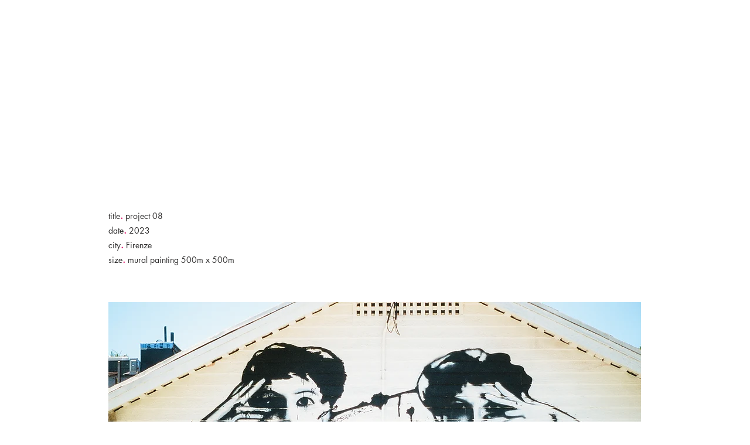

--- FILE ---
content_type: text/html; charset=UTF-8
request_url: https://www.studiozambelli.it/project-08?lang=en
body_size: 114005
content:
<!DOCTYPE html>
<html lang="en">
<head>
  
  <!-- SEO Tags -->
  <title>project 08 | StudioZambelli</title>
  <link rel="canonical" href="https://www.studiozambelli.it/project-08?lang=en"/>
  <meta property="og:title" content="project 08 | StudioZambelli"/>
  <meta property="og:url" content="https://www.studiozambelli.it/project-08?lang=en"/>
  <meta property="og:site_name" content="StudioZambelli"/>
  <meta property="og:type" content="website"/>
  <link rel="alternate" href="https://www.studiozambelli.it/project-08" hreflang="x-default"/>
  <link rel="alternate" href="https://www.studiozambelli.it/project-08?lang=en" hreflang="en-gb"/>
  <link rel="alternate" href="https://www.studiozambelli.it/project-08" hreflang="it-it"/>
  <meta name="twitter:card" content="summary_large_image"/>
  <meta name="twitter:title" content="project 08 | StudioZambelli"/>

  
  <meta charset='utf-8'>
  <meta name="viewport" content="width=device-width, initial-scale=1" id="wixDesktopViewport" />
  <meta http-equiv="X-UA-Compatible" content="IE=edge">
  <meta name="generator" content="Wix.com Website Builder"/>

  <link rel="icon" sizes="192x192" href="https://static.parastorage.com/client/pfavico.ico" type="image/x-icon"/>
  <link rel="shortcut icon" href="https://static.parastorage.com/client/pfavico.ico" type="image/x-icon"/>
  <link rel="apple-touch-icon" href="https://static.parastorage.com/client/pfavico.ico" type="image/x-icon"/>

  <!-- Safari Pinned Tab Icon -->
  <!-- <link rel="mask-icon" href="https://static.parastorage.com/client/pfavico.ico"> -->

  <!-- Original trials -->
  


  <!-- Segmenter Polyfill -->
  <script>
    if (!window.Intl || !window.Intl.Segmenter) {
      (function() {
        var script = document.createElement('script');
        script.src = 'https://static.parastorage.com/unpkg/@formatjs/intl-segmenter@11.7.10/polyfill.iife.js';
        document.head.appendChild(script);
      })();
    }
  </script>

  <!-- Legacy Polyfills -->
  <script nomodule="" src="https://static.parastorage.com/unpkg/core-js-bundle@3.2.1/minified.js"></script>
  <script nomodule="" src="https://static.parastorage.com/unpkg/focus-within-polyfill@5.0.9/dist/focus-within-polyfill.js"></script>

  <!-- Performance API Polyfills -->
  <script>
  (function () {
    var noop = function noop() {};
    if ("performance" in window === false) {
      window.performance = {};
    }
    window.performance.mark = performance.mark || noop;
    window.performance.measure = performance.measure || noop;
    if ("now" in window.performance === false) {
      var nowOffset = Date.now();
      if (performance.timing && performance.timing.navigationStart) {
        nowOffset = performance.timing.navigationStart;
      }
      window.performance.now = function now() {
        return Date.now() - nowOffset;
      };
    }
  })();
  </script>

  <!-- Globals Definitions -->
  <script>
    (function () {
      var now = Date.now()
      window.initialTimestamps = {
        initialTimestamp: now,
        initialRequestTimestamp: Math.round(performance.timeOrigin ? performance.timeOrigin : now - performance.now())
      }

      window.thunderboltTag = "libs-releases-GA-local"
      window.thunderboltVersion = "1.16736.0"
    })();
  </script>

  <!-- Essential Viewer Model -->
  <script type="application/json" id="wix-essential-viewer-model">{"fleetConfig":{"fleetName":"thunderbolt-isolated-platform-seo","type":"GA","code":0},"mode":{"qa":false,"enableTestApi":false,"debug":false,"ssrIndicator":false,"ssrOnly":false,"siteAssetsFallback":"enable","versionIndicator":false},"componentsLibrariesTopology":[{"artifactId":"editor-elements","namespace":"wixui","url":"https:\/\/static.parastorage.com\/services\/editor-elements\/1.14821.0"},{"artifactId":"editor-elements","namespace":"dsgnsys","url":"https:\/\/static.parastorage.com\/services\/editor-elements\/1.14821.0"}],"siteFeaturesConfigs":{"sessionManager":{"isRunningInDifferentSiteContext":false}},"language":{"userLanguage":"en"},"siteAssets":{"clientTopology":{"mediaRootUrl":"https:\/\/static.wixstatic.com","staticMediaUrl":"https:\/\/static.wixstatic.com\/media","moduleRepoUrl":"https:\/\/static.parastorage.com\/unpkg","fileRepoUrl":"https:\/\/static.parastorage.com\/services","viewerAppsUrl":"https:\/\/viewer-apps.parastorage.com","viewerAssetsUrl":"https:\/\/viewer-assets.parastorage.com","siteAssetsUrl":"https:\/\/siteassets.parastorage.com","pageJsonServerUrls":["https:\/\/pages.parastorage.com","https:\/\/staticorigin.wixstatic.com","https:\/\/www.studiozambelli.it","https:\/\/fallback.wix.com\/wix-html-editor-pages-webapp\/page"],"pathOfTBModulesInFileRepoForFallback":"wix-thunderbolt\/dist\/"}},"siteFeatures":["accessibility","appMonitoring","assetsLoader","builderContextProviders","builderModuleLoader","businessLogger","captcha","clickHandlerRegistrar","commonConfig","componentsLoader","componentsRegistry","consentPolicy","cookiesManager","cyclicTabbing","domSelectors","environmentWixCodeSdk","environment","locationWixCodeSdk","mpaNavigation","multilingual","navigationManager","navigationPhases","ooi","pages","panorama","renderer","reporter","router","scrollRestoration","seoWixCodeSdk","seo","sessionManager","siteMembersWixCodeSdk","siteMembers","siteScrollBlocker","siteWixCodeSdk","speculationRules","ssrCache","stores","structureApi","thunderboltInitializer","tpaCommons","translations","usedPlatformApis","warmupData","windowMessageRegistrar","windowWixCodeSdk","wixCustomElementComponent","wixEmbedsApi","componentsReact","platform"],"site":{"externalBaseUrl":"https:\/\/www.studiozambelli.it","isSEO":true},"media":{"staticMediaUrl":"https:\/\/static.wixstatic.com\/media","mediaRootUrl":"https:\/\/static.wixstatic.com\/","staticVideoUrl":"https:\/\/video.wixstatic.com\/"},"requestUrl":"https:\/\/www.studiozambelli.it\/project-08?lang=en","rollout":{"siteAssetsVersionsRollout":false,"isDACRollout":0,"isTBRollout":false},"commonConfig":{"brand":"wix","host":"VIEWER","bsi":"","consentPolicy":{},"consentPolicyHeader":{},"siteRevision":"741","renderingFlow":"NONE","language":"en","locale":"en-gb"},"interactionSampleRatio":0.01,"dynamicModelUrl":"https:\/\/www.studiozambelli.it\/_api\/v2\/dynamicmodel","accessTokensUrl":"https:\/\/www.studiozambelli.it\/_api\/v1\/access-tokens","isExcludedFromSecurityExperiments":false,"experiments":{"specs.thunderbolt.hardenFetchAndXHR":true,"specs.thunderbolt.securityExperiments":true}}</script>
  <script>window.viewerModel = JSON.parse(document.getElementById('wix-essential-viewer-model').textContent)</script>

  <script>
    window.commonConfig = viewerModel.commonConfig
  </script>

  
  <!-- BEGIN handleAccessTokens bundle -->

  <script data-url="https://static.parastorage.com/services/wix-thunderbolt/dist/handleAccessTokens.inline.4f2f9a53.bundle.min.js">(()=>{"use strict";function e(e){let{context:o,property:r,value:n,enumerable:i=!0}=e,c=e.get,l=e.set;if(!r||void 0===n&&!c&&!l)return new Error("property and value are required");let a=o||globalThis,s=a?.[r],u={};if(void 0!==n)u.value=n;else{if(c){let e=t(c);e&&(u.get=e)}if(l){let e=t(l);e&&(u.set=e)}}let p={...u,enumerable:i||!1,configurable:!1};void 0!==n&&(p.writable=!1);try{Object.defineProperty(a,r,p)}catch(e){return e instanceof TypeError?s:e}return s}function t(e,t){return"function"==typeof e?e:!0===e?.async&&"function"==typeof e.func?t?async function(t){return e.func(t)}:async function(){return e.func()}:"function"==typeof e?.func?e.func:void 0}try{e({property:"strictDefine",value:e})}catch{}try{e({property:"defineStrictObject",value:r})}catch{}try{e({property:"defineStrictMethod",value:n})}catch{}var o=["toString","toLocaleString","valueOf","constructor","prototype"];function r(t){let{context:n,property:c,propertiesToExclude:l=[],skipPrototype:a=!1,hardenPrototypePropertiesToExclude:s=[]}=t;if(!c)return new Error("property is required");let u=(n||globalThis)[c],p={},f=i(n,c);u&&("object"==typeof u||"function"==typeof u)&&Reflect.ownKeys(u).forEach(t=>{if(!l.includes(t)&&!o.includes(t)){let o=i(u,t);if(o&&(o.writable||o.configurable)){let{value:r,get:n,set:i,enumerable:c=!1}=o,l={};void 0!==r?l.value=r:n?l.get=n:i&&(l.set=i);try{let o=e({context:u,property:t,...l,enumerable:c});p[t]=o}catch(e){if(!(e instanceof TypeError))throw e;try{p[t]=o.value||o.get||o.set}catch{}}}}});let d={originalObject:u,originalProperties:p};if(!a&&void 0!==u?.prototype){let e=r({context:u,property:"prototype",propertiesToExclude:s,skipPrototype:!0});e instanceof Error||(d.originalPrototype=e?.originalObject,d.originalPrototypeProperties=e?.originalProperties)}return e({context:n,property:c,value:u,enumerable:f?.enumerable}),d}function n(t,o){let r=(o||globalThis)[t],n=i(o||globalThis,t);return r&&n&&(n.writable||n.configurable)?(Object.freeze(r),e({context:globalThis,property:t,value:r})):r}function i(e,t){if(e&&t)try{return Reflect.getOwnPropertyDescriptor(e,t)}catch{return}}function c(e){if("string"!=typeof e)return e;try{return decodeURIComponent(e).toLowerCase().trim()}catch{return e.toLowerCase().trim()}}function l(e,t){let o="";if("string"==typeof e)o=e.split("=")[0]?.trim()||"";else{if(!e||"string"!=typeof e.name)return!1;o=e.name}return t.has(c(o)||"")}function a(e,t){let o;return o="string"==typeof e?e.split(";").map(e=>e.trim()).filter(e=>e.length>0):e||[],o.filter(e=>!l(e,t))}var s=null;function u(){return null===s&&(s=typeof Document>"u"?void 0:Object.getOwnPropertyDescriptor(Document.prototype,"cookie")),s}function p(t,o){if(!globalThis?.cookieStore)return;let r=globalThis.cookieStore.get.bind(globalThis.cookieStore),n=globalThis.cookieStore.getAll.bind(globalThis.cookieStore),i=globalThis.cookieStore.set.bind(globalThis.cookieStore),c=globalThis.cookieStore.delete.bind(globalThis.cookieStore);return e({context:globalThis.CookieStore.prototype,property:"get",value:async function(e){return l(("string"==typeof e?e:e.name)||"",t)?null:r.call(this,e)},enumerable:!0}),e({context:globalThis.CookieStore.prototype,property:"getAll",value:async function(){return a(await n.apply(this,Array.from(arguments)),t)},enumerable:!0}),e({context:globalThis.CookieStore.prototype,property:"set",value:async function(){let e=Array.from(arguments);if(!l(1===e.length?e[0].name:e[0],t))return i.apply(this,e);o&&console.warn(o)},enumerable:!0}),e({context:globalThis.CookieStore.prototype,property:"delete",value:async function(){let e=Array.from(arguments);if(!l(1===e.length?e[0].name:e[0],t))return c.apply(this,e)},enumerable:!0}),e({context:globalThis.cookieStore,property:"prototype",value:globalThis.CookieStore.prototype,enumerable:!1}),e({context:globalThis,property:"cookieStore",value:globalThis.cookieStore,enumerable:!0}),{get:r,getAll:n,set:i,delete:c}}var f=["TextEncoder","TextDecoder","XMLHttpRequestEventTarget","EventTarget","URL","JSON","Reflect","Object","Array","Map","Set","WeakMap","WeakSet","Promise","Symbol","Error"],d=["addEventListener","removeEventListener","dispatchEvent","encodeURI","encodeURIComponent","decodeURI","decodeURIComponent"];const y=(e,t)=>{try{const o=t?t.get.call(document):document.cookie;return o.split(";").map(e=>e.trim()).filter(t=>t?.startsWith(e))[0]?.split("=")[1]}catch(e){return""}},g=(e="",t="",o="/")=>`${e}=; ${t?`domain=${t};`:""} max-age=0; path=${o}; expires=Thu, 01 Jan 1970 00:00:01 GMT`;function m(){(function(){if("undefined"!=typeof window){const e=performance.getEntriesByType("navigation")[0];return"back_forward"===(e?.type||"")}return!1})()&&function(){const{counter:e}=function(){const e=b("getItem");if(e){const[t,o]=e.split("-"),r=o?parseInt(o,10):0;if(r>=3){const e=t?Number(t):0;if(Date.now()-e>6e4)return{counter:0}}return{counter:r}}return{counter:0}}();e<3?(!function(e=1){b("setItem",`${Date.now()}-${e}`)}(e+1),window.location.reload()):console.error("ATS: Max reload attempts reached")}()}function b(e,t){try{return sessionStorage[e]("reload",t||"")}catch(e){console.error("ATS: Error calling sessionStorage:",e)}}const h="client-session-bind",v="sec-fetch-unsupported",{experiments:w}=window.viewerModel,T=[h,"client-binding",v,"svSession","smSession","server-session-bind","wixSession2","wixSession3"].map(e=>e.toLowerCase()),{cookie:S}=function(t,o){let r=new Set(t);return e({context:document,property:"cookie",set:{func:e=>function(e,t,o,r){let n=u(),i=c(t.split(";")[0]||"")||"";[...o].every(e=>!i.startsWith(e.toLowerCase()))&&n?.set?n.set.call(e,t):r&&console.warn(r)}(document,e,r,o)},get:{func:()=>function(e,t){let o=u();if(!o?.get)throw new Error("Cookie descriptor or getter not available");return a(o.get.call(e),t).join("; ")}(document,r)},enumerable:!0}),{cookieStore:p(r,o),cookie:u()}}(T),k="tbReady",x="security_overrideGlobals",{experiments:E,siteFeaturesConfigs:C,accessTokensUrl:P}=window.viewerModel,R=P,M={},O=(()=>{const e=y(h,S);if(w["specs.thunderbolt.browserCacheReload"]){y(v,S)||e?b("removeItem"):m()}return(()=>{const e=g(h),t=g(h,location.hostname);S.set.call(document,e),S.set.call(document,t)})(),e})();O&&(M["client-binding"]=O);const D=fetch;addEventListener(k,function e(t){const{logger:o}=t.detail;try{window.tb.init({fetch:D,fetchHeaders:M})}catch(e){const t=new Error("TB003");o.meter(`${x}_${t.message}`,{paramsOverrides:{errorType:x,eventString:t.message}}),window?.viewerModel?.mode.debug&&console.error(e)}finally{removeEventListener(k,e)}}),E["specs.thunderbolt.hardenFetchAndXHR"]||(window.fetchDynamicModel=()=>C.sessionManager.isRunningInDifferentSiteContext?Promise.resolve({}):fetch(R,{credentials:"same-origin",headers:M}).then(function(e){if(!e.ok)throw new Error(`[${e.status}]${e.statusText}`);return e.json()}),window.dynamicModelPromise=window.fetchDynamicModel())})();
//# sourceMappingURL=https://static.parastorage.com/services/wix-thunderbolt/dist/handleAccessTokens.inline.4f2f9a53.bundle.min.js.map</script>

<!-- END handleAccessTokens bundle -->

<!-- BEGIN overrideGlobals bundle -->

<script data-url="https://static.parastorage.com/services/wix-thunderbolt/dist/overrideGlobals.inline.ec13bfcf.bundle.min.js">(()=>{"use strict";function e(e){let{context:r,property:o,value:n,enumerable:i=!0}=e,c=e.get,a=e.set;if(!o||void 0===n&&!c&&!a)return new Error("property and value are required");let l=r||globalThis,u=l?.[o],s={};if(void 0!==n)s.value=n;else{if(c){let e=t(c);e&&(s.get=e)}if(a){let e=t(a);e&&(s.set=e)}}let p={...s,enumerable:i||!1,configurable:!1};void 0!==n&&(p.writable=!1);try{Object.defineProperty(l,o,p)}catch(e){return e instanceof TypeError?u:e}return u}function t(e,t){return"function"==typeof e?e:!0===e?.async&&"function"==typeof e.func?t?async function(t){return e.func(t)}:async function(){return e.func()}:"function"==typeof e?.func?e.func:void 0}try{e({property:"strictDefine",value:e})}catch{}try{e({property:"defineStrictObject",value:o})}catch{}try{e({property:"defineStrictMethod",value:n})}catch{}var r=["toString","toLocaleString","valueOf","constructor","prototype"];function o(t){let{context:n,property:c,propertiesToExclude:a=[],skipPrototype:l=!1,hardenPrototypePropertiesToExclude:u=[]}=t;if(!c)return new Error("property is required");let s=(n||globalThis)[c],p={},f=i(n,c);s&&("object"==typeof s||"function"==typeof s)&&Reflect.ownKeys(s).forEach(t=>{if(!a.includes(t)&&!r.includes(t)){let r=i(s,t);if(r&&(r.writable||r.configurable)){let{value:o,get:n,set:i,enumerable:c=!1}=r,a={};void 0!==o?a.value=o:n?a.get=n:i&&(a.set=i);try{let r=e({context:s,property:t,...a,enumerable:c});p[t]=r}catch(e){if(!(e instanceof TypeError))throw e;try{p[t]=r.value||r.get||r.set}catch{}}}}});let d={originalObject:s,originalProperties:p};if(!l&&void 0!==s?.prototype){let e=o({context:s,property:"prototype",propertiesToExclude:u,skipPrototype:!0});e instanceof Error||(d.originalPrototype=e?.originalObject,d.originalPrototypeProperties=e?.originalProperties)}return e({context:n,property:c,value:s,enumerable:f?.enumerable}),d}function n(t,r){let o=(r||globalThis)[t],n=i(r||globalThis,t);return o&&n&&(n.writable||n.configurable)?(Object.freeze(o),e({context:globalThis,property:t,value:o})):o}function i(e,t){if(e&&t)try{return Reflect.getOwnPropertyDescriptor(e,t)}catch{return}}function c(e){if("string"!=typeof e)return e;try{return decodeURIComponent(e).toLowerCase().trim()}catch{return e.toLowerCase().trim()}}function a(e,t){return e instanceof Headers?e.forEach((r,o)=>{l(o,t)||e.delete(o)}):Object.keys(e).forEach(r=>{l(r,t)||delete e[r]}),e}function l(e,t){return!t.has(c(e)||"")}function u(e,t){let r=!0,o=function(e){let t,r;if(globalThis.Request&&e instanceof Request)t=e.url;else{if("function"!=typeof e?.toString)throw new Error("Unsupported type for url");t=e.toString()}try{return new URL(t).pathname}catch{return r=t.replace(/#.+/gi,"").split("?").shift(),r.startsWith("/")?r:`/${r}`}}(e),n=c(o);return n&&t.some(e=>n.includes(e))&&(r=!1),r}function s(t,r,o){let n=fetch,i=XMLHttpRequest,c=new Set(r);function s(){let e=new i,r=e.open,n=e.setRequestHeader;return e.open=function(){let n=Array.from(arguments),i=n[1];if(n.length<2||u(i,t))return r.apply(e,n);throw new Error(o||`Request not allowed for path ${i}`)},e.setRequestHeader=function(t,r){l(decodeURIComponent(t),c)&&n.call(e,t,r)},e}return e({property:"fetch",value:function(){let e=function(e,t){return globalThis.Request&&e[0]instanceof Request&&e[0]?.headers?a(e[0].headers,t):e[1]?.headers&&a(e[1].headers,t),e}(arguments,c);return u(arguments[0],t)?n.apply(globalThis,Array.from(e)):new Promise((e,t)=>{t(new Error(o||`Request not allowed for path ${arguments[0]}`))})},enumerable:!0}),e({property:"XMLHttpRequest",value:s,enumerable:!0}),Object.keys(i).forEach(e=>{s[e]=i[e]}),{fetch:n,XMLHttpRequest:i}}var p=["TextEncoder","TextDecoder","XMLHttpRequestEventTarget","EventTarget","URL","JSON","Reflect","Object","Array","Map","Set","WeakMap","WeakSet","Promise","Symbol","Error"],f=["addEventListener","removeEventListener","dispatchEvent","encodeURI","encodeURIComponent","decodeURI","decodeURIComponent"];const d=function(){let t=globalThis.open,r=document.open;function o(e,r,o){let n="string"!=typeof e,i=t.call(window,e,r,o);return n||e&&function(e){return e.startsWith("//")&&/(?:[a-z0-9](?:[a-z0-9-]{0,61}[a-z0-9])?\.)+[a-z0-9][a-z0-9-]{0,61}[a-z0-9]/g.test(`${location.protocol}:${e}`)&&(e=`${location.protocol}${e}`),!e.startsWith("http")||new URL(e).hostname===location.hostname}(e)?{}:i}return e({property:"open",value:o,context:globalThis,enumerable:!0}),e({property:"open",value:function(e,t,n){return e?o(e,t,n):r.call(document,e||"",t||"",n||"")},context:document,enumerable:!0}),{open:t,documentOpen:r}},y=function(){let t=document.createElement,r=Element.prototype.setAttribute,o=Element.prototype.setAttributeNS;return e({property:"createElement",context:document,value:function(n,i){let a=t.call(document,n,i);if("iframe"===c(n)){e({property:"srcdoc",context:a,get:()=>"",set:()=>{console.warn("`srcdoc` is not allowed in iframe elements.")}});let t=function(e,t){"srcdoc"!==e.toLowerCase()?r.call(a,e,t):console.warn("`srcdoc` attribute is not allowed to be set.")},n=function(e,t,r){"srcdoc"!==t.toLowerCase()?o.call(a,e,t,r):console.warn("`srcdoc` attribute is not allowed to be set.")};a.setAttribute=t,a.setAttributeNS=n}return a},enumerable:!0}),{createElement:t,setAttribute:r,setAttributeNS:o}},m=["client-binding"],b=["/_api/v1/access-tokens","/_api/v2/dynamicmodel","/_api/one-app-session-web/v3/businesses"],h=function(){let t=setTimeout,r=setInterval;return o("setTimeout",0,globalThis),o("setInterval",0,globalThis),{setTimeout:t,setInterval:r};function o(t,r,o){let n=o||globalThis,i=n[t];if(!i||"function"!=typeof i)throw new Error(`Function ${t} not found or is not a function`);e({property:t,value:function(){let e=Array.from(arguments);if("string"!=typeof e[r])return i.apply(n,e);console.warn(`Calling ${t} with a String Argument at index ${r} is not allowed`)},context:o,enumerable:!0})}},v=function(){if(navigator&&"serviceWorker"in navigator){let t=navigator.serviceWorker.register;return e({context:navigator.serviceWorker,property:"register",value:function(){console.log("Service worker registration is not allowed")},enumerable:!0}),{register:t}}return{}};performance.mark("overrideGlobals started");const{isExcludedFromSecurityExperiments:g,experiments:w}=window.viewerModel,E=!g&&w["specs.thunderbolt.securityExperiments"];try{d(),E&&y(),w["specs.thunderbolt.hardenFetchAndXHR"]&&E&&s(b,m),v(),(e=>{let t=[],r=[];r=r.concat(["TextEncoder","TextDecoder"]),e&&(r=r.concat(["XMLHttpRequestEventTarget","EventTarget"])),r=r.concat(["URL","JSON"]),e&&(t=t.concat(["addEventListener","removeEventListener"])),t=t.concat(["encodeURI","encodeURIComponent","decodeURI","decodeURIComponent"]),r=r.concat(["String","Number"]),e&&r.push("Object"),r=r.concat(["Reflect"]),t.forEach(e=>{n(e),["addEventListener","removeEventListener"].includes(e)&&n(e,document)}),r.forEach(e=>{o({property:e})})})(E),E&&h()}catch(e){window?.viewerModel?.mode.debug&&console.error(e);const t=new Error("TB006");window.fedops?.reportError(t,"security_overrideGlobals"),window.Sentry?window.Sentry.captureException(t):globalThis.defineStrictProperty("sentryBuffer",[t],window,!1)}performance.mark("overrideGlobals ended")})();
//# sourceMappingURL=https://static.parastorage.com/services/wix-thunderbolt/dist/overrideGlobals.inline.ec13bfcf.bundle.min.js.map</script>

<!-- END overrideGlobals bundle -->


  
  <script>
    window.commonConfig = viewerModel.commonConfig

	
  </script>

  <!-- Initial CSS -->
  <style data-url="https://static.parastorage.com/services/wix-thunderbolt/dist/main.347af09f.min.css">@keyframes slide-horizontal-new{0%{transform:translateX(100%)}}@keyframes slide-horizontal-old{80%{opacity:1}to{opacity:0;transform:translateX(-100%)}}@keyframes slide-vertical-new{0%{transform:translateY(-100%)}}@keyframes slide-vertical-old{80%{opacity:1}to{opacity:0;transform:translateY(100%)}}@keyframes out-in-new{0%{opacity:0}}@keyframes out-in-old{to{opacity:0}}:root:active-view-transition{view-transition-name:none}::view-transition{pointer-events:none}:root:active-view-transition::view-transition-new(page-group),:root:active-view-transition::view-transition-old(page-group){animation-duration:.6s;cursor:wait;pointer-events:all}:root:active-view-transition-type(SlideHorizontal)::view-transition-old(page-group){animation:slide-horizontal-old .6s cubic-bezier(.83,0,.17,1) forwards;mix-blend-mode:normal}:root:active-view-transition-type(SlideHorizontal)::view-transition-new(page-group){animation:slide-horizontal-new .6s cubic-bezier(.83,0,.17,1) backwards;mix-blend-mode:normal}:root:active-view-transition-type(SlideVertical)::view-transition-old(page-group){animation:slide-vertical-old .6s cubic-bezier(.83,0,.17,1) forwards;mix-blend-mode:normal}:root:active-view-transition-type(SlideVertical)::view-transition-new(page-group){animation:slide-vertical-new .6s cubic-bezier(.83,0,.17,1) backwards;mix-blend-mode:normal}:root:active-view-transition-type(OutIn)::view-transition-old(page-group){animation:out-in-old .35s cubic-bezier(.22,1,.36,1) forwards}:root:active-view-transition-type(OutIn)::view-transition-new(page-group){animation:out-in-new .35s cubic-bezier(.64,0,.78,0) .35s backwards}@media(prefers-reduced-motion:reduce){::view-transition-group(*),::view-transition-new(*),::view-transition-old(*){animation:none!important}}body,html{background:transparent;border:0;margin:0;outline:0;padding:0;vertical-align:baseline}body{--scrollbar-width:0px;font-family:Arial,Helvetica,sans-serif;font-size:10px}body,html{height:100%}body{overflow-x:auto;overflow-y:scroll}body:not(.responsive) #site-root{min-width:var(--site-width);width:100%}body:not([data-js-loaded]) [data-hide-prejs]{visibility:hidden}interact-element{display:contents}#SITE_CONTAINER{position:relative}:root{--one-unit:1vw;--section-max-width:9999px;--spx-stopper-max:9999px;--spx-stopper-min:0px;--browser-zoom:1}@supports(-webkit-appearance:none) and (stroke-color:transparent){:root{--safari-sticky-fix:opacity;--experimental-safari-sticky-fix:translateZ(0)}}@supports(container-type:inline-size){:root{--one-unit:1cqw}}[id^=oldHoverBox-]{mix-blend-mode:plus-lighter;transition:opacity .5s ease,visibility .5s ease}[data-mesh-id$=inlineContent-gridContainer]:has(>[id^=oldHoverBox-]){isolation:isolate}</style>
<style data-url="https://static.parastorage.com/services/wix-thunderbolt/dist/main.renderer.9cb0985f.min.css">a,abbr,acronym,address,applet,b,big,blockquote,button,caption,center,cite,code,dd,del,dfn,div,dl,dt,em,fieldset,font,footer,form,h1,h2,h3,h4,h5,h6,header,i,iframe,img,ins,kbd,label,legend,li,nav,object,ol,p,pre,q,s,samp,section,small,span,strike,strong,sub,sup,table,tbody,td,tfoot,th,thead,title,tr,tt,u,ul,var{background:transparent;border:0;margin:0;outline:0;padding:0;vertical-align:baseline}input,select,textarea{box-sizing:border-box;font-family:Helvetica,Arial,sans-serif}ol,ul{list-style:none}blockquote,q{quotes:none}ins{text-decoration:none}del{text-decoration:line-through}table{border-collapse:collapse;border-spacing:0}a{cursor:pointer;text-decoration:none}.testStyles{overflow-y:hidden}.reset-button{-webkit-appearance:none;background:none;border:0;color:inherit;font:inherit;line-height:normal;outline:0;overflow:visible;padding:0;-webkit-user-select:none;-moz-user-select:none;-ms-user-select:none}:focus{outline:none}body.device-mobile-optimized:not(.disable-site-overflow){overflow-x:hidden;overflow-y:scroll}body.device-mobile-optimized:not(.responsive) #SITE_CONTAINER{margin-left:auto;margin-right:auto;overflow-x:visible;position:relative;width:320px}body.device-mobile-optimized:not(.responsive):not(.blockSiteScrolling) #SITE_CONTAINER{margin-top:0}body.device-mobile-optimized>*{max-width:100%!important}body.device-mobile-optimized #site-root{overflow-x:hidden;overflow-y:hidden}@supports(overflow:clip){body.device-mobile-optimized #site-root{overflow-x:clip;overflow-y:clip}}body.device-mobile-non-optimized #SITE_CONTAINER #site-root{overflow-x:clip;overflow-y:clip}body.device-mobile-non-optimized.fullScreenMode{background-color:#5f6360}body.device-mobile-non-optimized.fullScreenMode #MOBILE_ACTIONS_MENU,body.device-mobile-non-optimized.fullScreenMode #SITE_BACKGROUND,body.device-mobile-non-optimized.fullScreenMode #site-root,body.fullScreenMode #WIX_ADS{visibility:hidden}body.fullScreenMode{overflow-x:hidden!important;overflow-y:hidden!important}body.fullScreenMode.device-mobile-optimized #TINY_MENU{opacity:0;pointer-events:none}body.fullScreenMode-scrollable.device-mobile-optimized{overflow-x:hidden!important;overflow-y:auto!important}body.fullScreenMode-scrollable.device-mobile-optimized #masterPage,body.fullScreenMode-scrollable.device-mobile-optimized #site-root{overflow-x:hidden!important;overflow-y:hidden!important}body.fullScreenMode-scrollable.device-mobile-optimized #SITE_BACKGROUND,body.fullScreenMode-scrollable.device-mobile-optimized #masterPage{height:auto!important}body.fullScreenMode-scrollable.device-mobile-optimized #masterPage.mesh-layout{height:0!important}body.blockSiteScrolling,body.siteScrollingBlocked{position:fixed;width:100%}body.blockSiteScrolling #SITE_CONTAINER{margin-top:calc(var(--blocked-site-scroll-margin-top)*-1)}#site-root{margin:0 auto;min-height:100%;position:relative;top:var(--wix-ads-height)}#site-root img:not([src]){visibility:hidden}#site-root svg img:not([src]){visibility:visible}.auto-generated-link{color:inherit}#SCROLL_TO_BOTTOM,#SCROLL_TO_TOP{height:0}.has-click-trigger{cursor:pointer}.fullScreenOverlay{bottom:0;display:flex;justify-content:center;left:0;overflow-y:hidden;position:fixed;right:0;top:-60px;z-index:1005}.fullScreenOverlay>.fullScreenOverlayContent{bottom:0;left:0;margin:0 auto;overflow:hidden;position:absolute;right:0;top:60px;transform:translateZ(0)}[data-mesh-id$=centeredContent],[data-mesh-id$=form],[data-mesh-id$=inlineContent]{pointer-events:none;position:relative}[data-mesh-id$=-gridWrapper],[data-mesh-id$=-rotated-wrapper]{pointer-events:none}[data-mesh-id$=-gridContainer]>*,[data-mesh-id$=-rotated-wrapper]>*,[data-mesh-id$=inlineContent]>:not([data-mesh-id$=-gridContainer]){pointer-events:auto}.device-mobile-optimized #masterPage.mesh-layout #SOSP_CONTAINER_CUSTOM_ID{grid-area:2/1/3/2;-ms-grid-row:2;position:relative}#masterPage.mesh-layout{-ms-grid-rows:max-content max-content min-content max-content;-ms-grid-columns:100%;align-items:start;display:-ms-grid;display:grid;grid-template-columns:100%;grid-template-rows:max-content max-content min-content max-content;justify-content:stretch}#masterPage.mesh-layout #PAGES_CONTAINER,#masterPage.mesh-layout #SITE_FOOTER-placeholder,#masterPage.mesh-layout #SITE_FOOTER_WRAPPER,#masterPage.mesh-layout #SITE_HEADER-placeholder,#masterPage.mesh-layout #SITE_HEADER_WRAPPER,#masterPage.mesh-layout #SOSP_CONTAINER_CUSTOM_ID[data-state~=mobileView],#masterPage.mesh-layout #soapAfterPagesContainer,#masterPage.mesh-layout #soapBeforePagesContainer{-ms-grid-row-align:start;-ms-grid-column-align:start;-ms-grid-column:1}#masterPage.mesh-layout #SITE_HEADER-placeholder,#masterPage.mesh-layout #SITE_HEADER_WRAPPER{grid-area:1/1/2/2;-ms-grid-row:1}#masterPage.mesh-layout #PAGES_CONTAINER,#masterPage.mesh-layout #soapAfterPagesContainer,#masterPage.mesh-layout #soapBeforePagesContainer{grid-area:3/1/4/2;-ms-grid-row:3}#masterPage.mesh-layout #soapAfterPagesContainer,#masterPage.mesh-layout #soapBeforePagesContainer{width:100%}#masterPage.mesh-layout #PAGES_CONTAINER{align-self:stretch}#masterPage.mesh-layout main#PAGES_CONTAINER{display:block}#masterPage.mesh-layout #SITE_FOOTER-placeholder,#masterPage.mesh-layout #SITE_FOOTER_WRAPPER{grid-area:4/1/5/2;-ms-grid-row:4}#masterPage.mesh-layout #SITE_PAGES,#masterPage.mesh-layout [data-mesh-id=PAGES_CONTAINERcenteredContent],#masterPage.mesh-layout [data-mesh-id=PAGES_CONTAINERinlineContent]{height:100%}#masterPage.mesh-layout.desktop>*{width:100%}#masterPage.mesh-layout #PAGES_CONTAINER,#masterPage.mesh-layout #SITE_FOOTER,#masterPage.mesh-layout #SITE_FOOTER_WRAPPER,#masterPage.mesh-layout #SITE_HEADER,#masterPage.mesh-layout #SITE_HEADER_WRAPPER,#masterPage.mesh-layout #SITE_PAGES,#masterPage.mesh-layout #masterPageinlineContent{position:relative}#masterPage.mesh-layout #SITE_HEADER{grid-area:1/1/2/2}#masterPage.mesh-layout #SITE_FOOTER{grid-area:4/1/5/2}#masterPage.mesh-layout.overflow-x-clip #SITE_FOOTER,#masterPage.mesh-layout.overflow-x-clip #SITE_HEADER{overflow-x:clip}[data-z-counter]{z-index:0}[data-z-counter="0"]{z-index:auto}.wixSiteProperties{-webkit-font-smoothing:antialiased;-moz-osx-font-smoothing:grayscale}:root{--wst-button-color-fill-primary:rgb(var(--color_48));--wst-button-color-border-primary:rgb(var(--color_49));--wst-button-color-text-primary:rgb(var(--color_50));--wst-button-color-fill-primary-hover:rgb(var(--color_51));--wst-button-color-border-primary-hover:rgb(var(--color_52));--wst-button-color-text-primary-hover:rgb(var(--color_53));--wst-button-color-fill-primary-disabled:rgb(var(--color_54));--wst-button-color-border-primary-disabled:rgb(var(--color_55));--wst-button-color-text-primary-disabled:rgb(var(--color_56));--wst-button-color-fill-secondary:rgb(var(--color_57));--wst-button-color-border-secondary:rgb(var(--color_58));--wst-button-color-text-secondary:rgb(var(--color_59));--wst-button-color-fill-secondary-hover:rgb(var(--color_60));--wst-button-color-border-secondary-hover:rgb(var(--color_61));--wst-button-color-text-secondary-hover:rgb(var(--color_62));--wst-button-color-fill-secondary-disabled:rgb(var(--color_63));--wst-button-color-border-secondary-disabled:rgb(var(--color_64));--wst-button-color-text-secondary-disabled:rgb(var(--color_65));--wst-color-fill-base-1:rgb(var(--color_36));--wst-color-fill-base-2:rgb(var(--color_37));--wst-color-fill-base-shade-1:rgb(var(--color_38));--wst-color-fill-base-shade-2:rgb(var(--color_39));--wst-color-fill-base-shade-3:rgb(var(--color_40));--wst-color-fill-accent-1:rgb(var(--color_41));--wst-color-fill-accent-2:rgb(var(--color_42));--wst-color-fill-accent-3:rgb(var(--color_43));--wst-color-fill-accent-4:rgb(var(--color_44));--wst-color-fill-background-primary:rgb(var(--color_11));--wst-color-fill-background-secondary:rgb(var(--color_12));--wst-color-text-primary:rgb(var(--color_15));--wst-color-text-secondary:rgb(var(--color_14));--wst-color-action:rgb(var(--color_18));--wst-color-disabled:rgb(var(--color_39));--wst-color-title:rgb(var(--color_45));--wst-color-subtitle:rgb(var(--color_46));--wst-color-line:rgb(var(--color_47));--wst-font-style-h2:var(--font_2);--wst-font-style-h3:var(--font_3);--wst-font-style-h4:var(--font_4);--wst-font-style-h5:var(--font_5);--wst-font-style-h6:var(--font_6);--wst-font-style-body-large:var(--font_7);--wst-font-style-body-medium:var(--font_8);--wst-font-style-body-small:var(--font_9);--wst-font-style-body-x-small:var(--font_10);--wst-color-custom-1:rgb(var(--color_13));--wst-color-custom-2:rgb(var(--color_16));--wst-color-custom-3:rgb(var(--color_17));--wst-color-custom-4:rgb(var(--color_19));--wst-color-custom-5:rgb(var(--color_20));--wst-color-custom-6:rgb(var(--color_21));--wst-color-custom-7:rgb(var(--color_22));--wst-color-custom-8:rgb(var(--color_23));--wst-color-custom-9:rgb(var(--color_24));--wst-color-custom-10:rgb(var(--color_25));--wst-color-custom-11:rgb(var(--color_26));--wst-color-custom-12:rgb(var(--color_27));--wst-color-custom-13:rgb(var(--color_28));--wst-color-custom-14:rgb(var(--color_29));--wst-color-custom-15:rgb(var(--color_30));--wst-color-custom-16:rgb(var(--color_31));--wst-color-custom-17:rgb(var(--color_32));--wst-color-custom-18:rgb(var(--color_33));--wst-color-custom-19:rgb(var(--color_34));--wst-color-custom-20:rgb(var(--color_35))}.wix-presets-wrapper{display:contents}</style>

  <meta name="format-detection" content="telephone=no">
  <meta name="skype_toolbar" content="skype_toolbar_parser_compatible">
  
  

  

  

  <!-- head performance data start -->
  
  <!-- head performance data end -->
  

    


    
<style data-href="https://static.parastorage.com/services/editor-elements-library/dist/thunderbolt/rb_wixui.thunderbolt[LanguageSelector].0f16f6b0.min.css">.LoinW8 .wxjDyf .AgcguT,.LoinW8 .wxjDyf .SLABZ6,.wxjDyf .LoinW8 .AgcguT,.wxjDyf .LoinW8 .SLABZ6,.wxjDyf .WfZwmg>button{justify-content:flex-start}.LoinW8 ._ap_Ez .AgcguT,.LoinW8 ._ap_Ez .SLABZ6,._ap_Ez .LoinW8 .AgcguT,._ap_Ez .LoinW8 .SLABZ6,._ap_Ez .WfZwmg>button{justify-content:center}.LoinW8 .yaSWtc .AgcguT,.LoinW8 .yaSWtc .SLABZ6,.yaSWtc .LoinW8 .AgcguT,.yaSWtc .LoinW8 .SLABZ6,.yaSWtc .WfZwmg>button{direction:rtl}.LoinW8 .SLABZ6 .P1lgnS img,.LoinW8 ._YBogd .P1lgnS img,.WfZwmg .LEHGju img{display:block;height:var(--iconSize)}.LoinW8 .AgcguT.s9mhXz,.LoinW8 .AgcguT:hover,.LoinW8 .SLABZ6:hover,.WfZwmg>button:hover{background-color:rgba(var(--backgroundColorHover,var(--color_4,color_4)),var(--alpha-backgroundColorHover,1));color:rgb(var(--itemTextColorHover,var(--color_1,color_1)))}.LoinW8 .AgcguT.s9mhXz path,.LoinW8 .AgcguT:hover path,.LoinW8 .SLABZ6:hover path,.WfZwmg>button:hover path{fill:rgb(var(--itemTextColorHover,var(--color_1,color_1)))}.LoinW8 .AgcguT:active,.LoinW8 .SLABZ6:active,.LoinW8 .wbgQXa.AgcguT,.LoinW8 .wbgQXa.SLABZ6,.WfZwmg>button.wbgQXa,.WfZwmg>button:active{background-color:rgba(var(--backgroundColorActive,var(--color_4,color_4)),var(--alpha-backgroundColorActive,1));color:rgb(var(--itemTextColorActive,var(--color_1,color_1)));cursor:default}.LoinW8 .AgcguT:active path,.LoinW8 .SLABZ6:active path,.LoinW8 .wbgQXa.AgcguT path,.LoinW8 .wbgQXa.SLABZ6 path,.WfZwmg>button.wbgQXa path,.WfZwmg>button:active path{fill:rgb(var(--itemTextColorActive,var(--color_1,color_1)))}.q6zugB{width:var(--width)}:host(.device-mobile-optimized) .q6zugB,body.device-mobile-optimized .q6zugB{--display:table;display:var(--display)}.q6zugB.L1JKAI{opacity:.38}.q6zugB.L1JKAI *,.q6zugB.L1JKAI:active{pointer-events:none}.LoinW8 .AgcguT,.LoinW8 .SLABZ6{align-items:center;display:flex;height:calc(var(--height) - var(--borderWidth, 1px)*2)}.LoinW8 .AgcguT .FeuKbY,.LoinW8 .SLABZ6 .FeuKbY{line-height:0}.LoinW8 ._ap_Ez .AgcguT .FeuKbY,.LoinW8 ._ap_Ez .SLABZ6 .FeuKbY,._ap_Ez .LoinW8 .AgcguT .FeuKbY,._ap_Ez .LoinW8 .SLABZ6 .FeuKbY{position:absolute;right:0}.LoinW8 ._ap_Ez .AgcguT .FeuKbY,.LoinW8 ._ap_Ez .SLABZ6 .FeuKbY,.LoinW8 .yaSWtc .AgcguT .FeuKbY,.LoinW8 .yaSWtc .SLABZ6 .FeuKbY,._ap_Ez .LoinW8 .AgcguT .FeuKbY,._ap_Ez .LoinW8 .SLABZ6 .FeuKbY,.yaSWtc .LoinW8 .AgcguT .FeuKbY,.yaSWtc .LoinW8 .SLABZ6 .FeuKbY{margin:0 20px 0 14px}.LoinW8 ._ap_Ez .AgcguT .FeuKbY,.LoinW8 ._ap_Ez .SLABZ6 .FeuKbY,.LoinW8 .wxjDyf .AgcguT .FeuKbY,.LoinW8 .wxjDyf .SLABZ6 .FeuKbY,._ap_Ez .LoinW8 .AgcguT .FeuKbY,._ap_Ez .LoinW8 .SLABZ6 .FeuKbY,.wxjDyf .LoinW8 .AgcguT .FeuKbY,.wxjDyf .LoinW8 .SLABZ6 .FeuKbY{margin:0 14px 0 20px}.LoinW8 .wxjDyf .AgcguT .Z9uI84,.LoinW8 .wxjDyf .SLABZ6 .Z9uI84,.LoinW8 .yaSWtc .AgcguT .Z9uI84,.LoinW8 .yaSWtc .SLABZ6 .Z9uI84,.wxjDyf .LoinW8 .AgcguT .Z9uI84,.wxjDyf .LoinW8 .SLABZ6 .Z9uI84,.yaSWtc .LoinW8 .AgcguT .Z9uI84,.yaSWtc .LoinW8 .SLABZ6 .Z9uI84{flex-grow:1}.LoinW8 ._ap_Ez .AgcguT .Z9uI84,.LoinW8 ._ap_Ez .SLABZ6 .Z9uI84,._ap_Ez .LoinW8 .AgcguT .Z9uI84,._ap_Ez .LoinW8 .SLABZ6 .Z9uI84{flex-shrink:0;width:20px}.LoinW8 .AgcguT svg,.LoinW8 .SLABZ6 svg{height:auto;width:12px}.LoinW8 .AgcguT path,.LoinW8 .SLABZ6 path{fill:rgb(var(--itemTextColor,var(--color_9,color_9)))}.LoinW8 .SLABZ6,.LoinW8 ._YBogd{background-color:rgba(var(--backgroundColor,var(--color_4,color_4)),var(--alpha-backgroundColor,1));border-color:rgba(var(--borderColor,32,32,32),var(--alpha-borderColor,1));border-radius:var(--borderRadius,5px);border-style:solid;border-width:var(--borderWidth,1px);box-shadow:var(--boxShadow,0 1px 3px rgba(0,0,0,.5));overflow:hidden}.LoinW8 .SLABZ6 .P1lgnS,.LoinW8 ._YBogd .P1lgnS{margin:0 -6px 0 14px}.LoinW8 ._ap_Ez .SLABZ6 .P1lgnS,.LoinW8 ._ap_Ez ._YBogd .P1lgnS,._ap_Ez .LoinW8 .SLABZ6 .P1lgnS,._ap_Ez .LoinW8 ._YBogd .P1lgnS{margin:0 4px}.LoinW8 .yaSWtc .SLABZ6 .P1lgnS,.LoinW8 .yaSWtc ._YBogd .P1lgnS,.yaSWtc .LoinW8 .SLABZ6 .P1lgnS,.yaSWtc .LoinW8 ._YBogd .P1lgnS{margin:0 14px 0 -6px}.LoinW8,.q6zugB{height:100%}.LoinW8{color:rgb(var(--itemTextColor,var(--color_9,color_9)));cursor:pointer;font:var(--itemFont,var(--font_0));position:relative;width:var(--width)}.LoinW8 *{box-sizing:border-box}.LoinW8 .SLABZ6{height:100%;position:relative;z-index:1}.s5_f9m.LoinW8 .SLABZ6{display:none!important}.LoinW8 .sJ9lQ9{margin:0 0 0 14px;overflow:hidden;text-overflow:ellipsis;white-space:nowrap}._ap_Ez .LoinW8 .sJ9lQ9{margin:0 4px}.yaSWtc .LoinW8 .sJ9lQ9{margin:0 14px 0 0}.LoinW8 ._YBogd{display:flex;flex-direction:column;max-height:calc(var(--height)*5.5);min-width:100%;overflow-y:auto;position:absolute;z-index:1}.LoinW8 ._YBogd:not(.qUhEZJ){--itemBorder:1px 0 0;top:0}.LoinW8 ._YBogd.qUhEZJ{--itemBorder:0 0 1px;bottom:0;flex-direction:column-reverse}.s5_f9m.LoinW8 ._YBogd svg{transform:rotate(180deg)}.LoinW8.s5_f9m{z-index:47}.LoinW8:not(.s5_f9m) ._YBogd{display:none}.LoinW8 .AgcguT{flex-shrink:0}#SITE_CONTAINER.focus-ring-active.keyboard-tabbing-on .LoinW8 .AgcguT:focus{outline:2px solid #116dff;outline-offset:1px;outline-offset:-2px}.LoinW8 .AgcguT:not(:first-child){--force-state-metadata:false;border-color:rgba(var(--separatorColor,254,254,254),var(--alpha-separatorColor,1));border-style:solid;border-width:var(--itemBorder)}.s0VQNf{height:100%}:host(.device-mobile-optimized) .s0VQNf,body.device-mobile-optimized .s0VQNf{display:table;width:100%}.WfZwmg{background-color:rgba(var(--backgroundColor,var(--color_4,color_4)),var(--alpha-backgroundColor,1));border-color:rgba(var(--borderColor,32,32,32),var(--alpha-borderColor,1));border-radius:var(--borderRadius,5px);border-style:solid;border-width:var(--borderWidth,1px);box-shadow:var(--boxShadow,0 1px 3px rgba(0,0,0,.5));color:rgb(var(--itemTextColor,var(--color_9,color_9)));display:flex;font:var(--itemFont,var(--font_0));height:100%}.WfZwmg,.WfZwmg *{box-sizing:border-box}.WfZwmg>button{align-items:center;background-color:rgba(var(--backgroundColor,var(--color_4,color_4)),var(--alpha-backgroundColor,1));color:inherit;cursor:pointer;display:flex;flex:auto;font:inherit;height:100%}.WfZwmg>button:not(:first-child){--force-state-metadata:false;border-left-color:rgba(var(--separatorColor,254,254,254),var(--alpha-separatorColor,1));border-left-style:solid;border-left-width:1px}.WfZwmg>button:first-child,.WfZwmg>button:last-child{border-radius:var(--borderRadius,5px)}.WfZwmg>button:first-child{border-bottom-right-radius:0;border-top-right-radius:0}.WfZwmg>button:last-child{border-bottom-left-radius:0;border-top-left-radius:0}.yaSWtc .WfZwmg .LEHGju{margin:0 14px 0 -6px}._ap_Ez .WfZwmg .LEHGju{margin:0 4px}.wxjDyf .WfZwmg .LEHGju{margin:0 -6px 0 14px}.WfZwmg .J6PIw1{margin:0 14px}._ap_Ez .WfZwmg .J6PIw1{margin:0 4px}.PSsm68 select{height:100%;left:0;opacity:0;position:absolute;top:0;width:100%;z-index:1}.PSsm68 .ZP_gER{display:none}</style>
<style data-href="https://static.parastorage.com/services/editor-elements-library/dist/thunderbolt/rb_wixui.thunderbolt_bootstrap.a1b00b19.min.css">.cwL6XW{cursor:pointer}.sNF2R0{opacity:0}.hLoBV3{transition:opacity var(--transition-duration) cubic-bezier(.37,0,.63,1)}.Rdf41z,.hLoBV3{opacity:1}.ftlZWo{transition:opacity var(--transition-duration) cubic-bezier(.37,0,.63,1)}.ATGlOr,.ftlZWo{opacity:0}.KQSXD0{transition:opacity var(--transition-duration) cubic-bezier(.64,0,.78,0)}.KQSXD0,.pagQKE{opacity:1}._6zG5H{opacity:0;transition:opacity var(--transition-duration) cubic-bezier(.22,1,.36,1)}.BB49uC{transform:translateX(100%)}.j9xE1V{transition:transform var(--transition-duration) cubic-bezier(.87,0,.13,1)}.ICs7Rs,.j9xE1V{transform:translateX(0)}.DxijZJ{transition:transform var(--transition-duration) cubic-bezier(.87,0,.13,1)}.B5kjYq,.DxijZJ{transform:translateX(-100%)}.cJijIV{transition:transform var(--transition-duration) cubic-bezier(.87,0,.13,1)}.cJijIV,.hOxaWM{transform:translateX(0)}.T9p3fN{transform:translateX(100%);transition:transform var(--transition-duration) cubic-bezier(.87,0,.13,1)}.qDxYJm{transform:translateY(100%)}.aA9V0P{transition:transform var(--transition-duration) cubic-bezier(.87,0,.13,1)}.YPXPAS,.aA9V0P{transform:translateY(0)}.Xf2zsA{transition:transform var(--transition-duration) cubic-bezier(.87,0,.13,1)}.Xf2zsA,.y7Kt7s{transform:translateY(-100%)}.EeUgMu{transition:transform var(--transition-duration) cubic-bezier(.87,0,.13,1)}.EeUgMu,.fdHrtm{transform:translateY(0)}.WIFaG4{transform:translateY(100%);transition:transform var(--transition-duration) cubic-bezier(.87,0,.13,1)}body:not(.responsive) .JsJXaX{overflow-x:clip}:root:active-view-transition .JsJXaX{view-transition-name:page-group}.AnQkDU{display:grid;grid-template-columns:1fr;grid-template-rows:1fr;height:100%}.AnQkDU>div{align-self:stretch!important;grid-area:1/1/2/2;justify-self:stretch!important}.StylableButton2545352419__root{-archetype:box;border:none;box-sizing:border-box;cursor:pointer;display:block;height:100%;min-height:10px;min-width:10px;padding:0;touch-action:manipulation;width:100%}.StylableButton2545352419__root[disabled]{pointer-events:none}.StylableButton2545352419__root:not(:hover):not([disabled]).StylableButton2545352419--hasBackgroundColor{background-color:var(--corvid-background-color)!important}.StylableButton2545352419__root:hover:not([disabled]).StylableButton2545352419--hasHoverBackgroundColor{background-color:var(--corvid-hover-background-color)!important}.StylableButton2545352419__root:not(:hover)[disabled].StylableButton2545352419--hasDisabledBackgroundColor{background-color:var(--corvid-disabled-background-color)!important}.StylableButton2545352419__root:not(:hover):not([disabled]).StylableButton2545352419--hasBorderColor{border-color:var(--corvid-border-color)!important}.StylableButton2545352419__root:hover:not([disabled]).StylableButton2545352419--hasHoverBorderColor{border-color:var(--corvid-hover-border-color)!important}.StylableButton2545352419__root:not(:hover)[disabled].StylableButton2545352419--hasDisabledBorderColor{border-color:var(--corvid-disabled-border-color)!important}.StylableButton2545352419__root.StylableButton2545352419--hasBorderRadius{border-radius:var(--corvid-border-radius)!important}.StylableButton2545352419__root.StylableButton2545352419--hasBorderWidth{border-width:var(--corvid-border-width)!important}.StylableButton2545352419__root:not(:hover):not([disabled]).StylableButton2545352419--hasColor,.StylableButton2545352419__root:not(:hover):not([disabled]).StylableButton2545352419--hasColor .StylableButton2545352419__label{color:var(--corvid-color)!important}.StylableButton2545352419__root:hover:not([disabled]).StylableButton2545352419--hasHoverColor,.StylableButton2545352419__root:hover:not([disabled]).StylableButton2545352419--hasHoverColor .StylableButton2545352419__label{color:var(--corvid-hover-color)!important}.StylableButton2545352419__root:not(:hover)[disabled].StylableButton2545352419--hasDisabledColor,.StylableButton2545352419__root:not(:hover)[disabled].StylableButton2545352419--hasDisabledColor .StylableButton2545352419__label{color:var(--corvid-disabled-color)!important}.StylableButton2545352419__link{-archetype:box;box-sizing:border-box;color:#000;text-decoration:none}.StylableButton2545352419__container{align-items:center;display:flex;flex-basis:auto;flex-direction:row;flex-grow:1;height:100%;justify-content:center;overflow:hidden;transition:all .2s ease,visibility 0s;width:100%}.StylableButton2545352419__label{-archetype:text;-controller-part-type:LayoutChildDisplayDropdown,LayoutFlexChildSpacing(first);max-width:100%;min-width:1.8em;overflow:hidden;text-align:center;text-overflow:ellipsis;transition:inherit;white-space:nowrap}.StylableButton2545352419__root.StylableButton2545352419--isMaxContent .StylableButton2545352419__label{text-overflow:unset}.StylableButton2545352419__root.StylableButton2545352419--isWrapText .StylableButton2545352419__label{min-width:10px;overflow-wrap:break-word;white-space:break-spaces;word-break:break-word}.StylableButton2545352419__icon{-archetype:icon;-controller-part-type:LayoutChildDisplayDropdown,LayoutFlexChildSpacing(last);flex-shrink:0;height:50px;min-width:1px;transition:inherit}.StylableButton2545352419__icon.StylableButton2545352419--override{display:block!important}.StylableButton2545352419__icon svg,.StylableButton2545352419__icon>span{display:flex;height:inherit;width:inherit}.StylableButton2545352419__root:not(:hover):not([disalbed]).StylableButton2545352419--hasIconColor .StylableButton2545352419__icon svg{fill:var(--corvid-icon-color)!important;stroke:var(--corvid-icon-color)!important}.StylableButton2545352419__root:hover:not([disabled]).StylableButton2545352419--hasHoverIconColor .StylableButton2545352419__icon svg{fill:var(--corvid-hover-icon-color)!important;stroke:var(--corvid-hover-icon-color)!important}.StylableButton2545352419__root:not(:hover)[disabled].StylableButton2545352419--hasDisabledIconColor .StylableButton2545352419__icon svg{fill:var(--corvid-disabled-icon-color)!important;stroke:var(--corvid-disabled-icon-color)!important}.aeyn4z{bottom:0;left:0;position:absolute;right:0;top:0}.qQrFOK{cursor:pointer}.VDJedC{-webkit-tap-highlight-color:rgba(0,0,0,0);fill:var(--corvid-fill-color,var(--fill));fill-opacity:var(--fill-opacity);stroke:var(--corvid-stroke-color,var(--stroke));stroke-opacity:var(--stroke-opacity);stroke-width:var(--stroke-width);filter:var(--drop-shadow,none);opacity:var(--opacity);transform:var(--flip)}.VDJedC,.VDJedC svg{bottom:0;left:0;position:absolute;right:0;top:0}.VDJedC svg{height:var(--svg-calculated-height,100%);margin:auto;padding:var(--svg-calculated-padding,0);width:var(--svg-calculated-width,100%)}.VDJedC svg:not([data-type=ugc]){overflow:visible}.l4CAhn *{vector-effect:non-scaling-stroke}.Z_l5lU{-webkit-text-size-adjust:100%;-moz-text-size-adjust:100%;text-size-adjust:100%}ol.font_100,ul.font_100{color:#080808;font-family:"Arial, Helvetica, sans-serif",serif;font-size:10px;font-style:normal;font-variant:normal;font-weight:400;letter-spacing:normal;line-height:normal;margin:0;text-decoration:none}ol.font_100 li,ul.font_100 li{margin-bottom:12px}ol.wix-list-text-align,ul.wix-list-text-align{list-style-position:inside}ol.wix-list-text-align h1,ol.wix-list-text-align h2,ol.wix-list-text-align h3,ol.wix-list-text-align h4,ol.wix-list-text-align h5,ol.wix-list-text-align h6,ol.wix-list-text-align p,ul.wix-list-text-align h1,ul.wix-list-text-align h2,ul.wix-list-text-align h3,ul.wix-list-text-align h4,ul.wix-list-text-align h5,ul.wix-list-text-align h6,ul.wix-list-text-align p{display:inline}.HQSswv{cursor:pointer}.yi6otz{clip:rect(0 0 0 0);border:0;height:1px;margin:-1px;overflow:hidden;padding:0;position:absolute;width:1px}.zQ9jDz [data-attr-richtext-marker=true]{display:block}.zQ9jDz [data-attr-richtext-marker=true] table{border-collapse:collapse;margin:15px 0;width:100%}.zQ9jDz [data-attr-richtext-marker=true] table td{padding:12px;position:relative}.zQ9jDz [data-attr-richtext-marker=true] table td:after{border-bottom:1px solid currentColor;border-left:1px solid currentColor;bottom:0;content:"";left:0;opacity:.2;position:absolute;right:0;top:0}.zQ9jDz [data-attr-richtext-marker=true] table tr td:last-child:after{border-right:1px solid currentColor}.zQ9jDz [data-attr-richtext-marker=true] table tr:first-child td:after{border-top:1px solid currentColor}@supports(-webkit-appearance:none) and (stroke-color:transparent){.qvSjx3>*>:first-child{vertical-align:top}}@supports(-webkit-touch-callout:none){.qvSjx3>*>:first-child{vertical-align:top}}.LkZBpT :is(p,h1,h2,h3,h4,h5,h6,ul,ol,span[data-attr-richtext-marker],blockquote,div) [class$=rich-text__text],.LkZBpT :is(p,h1,h2,h3,h4,h5,h6,ul,ol,span[data-attr-richtext-marker],blockquote,div)[class$=rich-text__text]{color:var(--corvid-color,currentColor)}.LkZBpT :is(p,h1,h2,h3,h4,h5,h6,ul,ol,span[data-attr-richtext-marker],blockquote,div) span[style*=color]{color:var(--corvid-color,currentColor)!important}.Kbom4H{direction:var(--text-direction);min-height:var(--min-height);min-width:var(--min-width)}.Kbom4H .upNqi2{word-wrap:break-word;height:100%;overflow-wrap:break-word;position:relative;width:100%}.Kbom4H .upNqi2 ul{list-style:disc inside}.Kbom4H .upNqi2 li{margin-bottom:12px}.MMl86N blockquote,.MMl86N div,.MMl86N h1,.MMl86N h2,.MMl86N h3,.MMl86N h4,.MMl86N h5,.MMl86N h6,.MMl86N p{letter-spacing:normal;line-height:normal}.gYHZuN{min-height:var(--min-height);min-width:var(--min-width)}.gYHZuN .upNqi2{word-wrap:break-word;height:100%;overflow-wrap:break-word;position:relative;width:100%}.gYHZuN .upNqi2 ol,.gYHZuN .upNqi2 ul{letter-spacing:normal;line-height:normal;margin-inline-start:.5em;padding-inline-start:1.3em}.gYHZuN .upNqi2 ul{list-style-type:disc}.gYHZuN .upNqi2 ol{list-style-type:decimal}.gYHZuN .upNqi2 ol ul,.gYHZuN .upNqi2 ul ul{line-height:normal;list-style-type:circle}.gYHZuN .upNqi2 ol ol ul,.gYHZuN .upNqi2 ol ul ul,.gYHZuN .upNqi2 ul ol ul,.gYHZuN .upNqi2 ul ul ul{line-height:normal;list-style-type:square}.gYHZuN .upNqi2 li{font-style:inherit;font-weight:inherit;letter-spacing:normal;line-height:inherit}.gYHZuN .upNqi2 h1,.gYHZuN .upNqi2 h2,.gYHZuN .upNqi2 h3,.gYHZuN .upNqi2 h4,.gYHZuN .upNqi2 h5,.gYHZuN .upNqi2 h6,.gYHZuN .upNqi2 p{letter-spacing:normal;line-height:normal;margin-block:0;margin:0}.gYHZuN .upNqi2 a{color:inherit}.MMl86N,.ku3DBC{word-wrap:break-word;direction:var(--text-direction);min-height:var(--min-height);min-width:var(--min-width);mix-blend-mode:var(--blendMode,normal);overflow-wrap:break-word;pointer-events:none;text-align:start;text-shadow:var(--textOutline,0 0 transparent),var(--textShadow,0 0 transparent);text-transform:var(--textTransform,"none")}.MMl86N>*,.ku3DBC>*{pointer-events:auto}.MMl86N li,.ku3DBC li{font-style:inherit;font-weight:inherit;letter-spacing:normal;line-height:inherit}.MMl86N ol,.MMl86N ul,.ku3DBC ol,.ku3DBC ul{letter-spacing:normal;line-height:normal;margin-inline-end:0;margin-inline-start:.5em}.MMl86N:not(.Vq6kJx) ol,.MMl86N:not(.Vq6kJx) ul,.ku3DBC:not(.Vq6kJx) ol,.ku3DBC:not(.Vq6kJx) ul{padding-inline-end:0;padding-inline-start:1.3em}.MMl86N ul,.ku3DBC ul{list-style-type:disc}.MMl86N ol,.ku3DBC ol{list-style-type:decimal}.MMl86N ol ul,.MMl86N ul ul,.ku3DBC ol ul,.ku3DBC ul ul{list-style-type:circle}.MMl86N ol ol ul,.MMl86N ol ul ul,.MMl86N ul ol ul,.MMl86N ul ul ul,.ku3DBC ol ol ul,.ku3DBC ol ul ul,.ku3DBC ul ol ul,.ku3DBC ul ul ul{list-style-type:square}.MMl86N blockquote,.MMl86N div,.MMl86N h1,.MMl86N h2,.MMl86N h3,.MMl86N h4,.MMl86N h5,.MMl86N h6,.MMl86N p,.ku3DBC blockquote,.ku3DBC div,.ku3DBC h1,.ku3DBC h2,.ku3DBC h3,.ku3DBC h4,.ku3DBC h5,.ku3DBC h6,.ku3DBC p{margin-block:0;margin:0}.MMl86N a,.ku3DBC a{color:inherit}.Vq6kJx li{margin-inline-end:0;margin-inline-start:1.3em}.Vd6aQZ{overflow:hidden;padding:0;pointer-events:none;white-space:nowrap}.mHZSwn{display:none}.lvxhkV{bottom:0;left:0;position:absolute;right:0;top:0;width:100%}.QJjwEo{transform:translateY(-100%);transition:.2s ease-in}.kdBXfh{transition:.2s}.MP52zt{opacity:0;transition:.2s ease-in}.MP52zt.Bhu9m5{z-index:-1!important}.LVP8Wf{opacity:1;transition:.2s}.VrZrC0{height:auto}.VrZrC0,.cKxVkc{position:relative;width:100%}:host(:not(.device-mobile-optimized)) .vlM3HR,body:not(.device-mobile-optimized) .vlM3HR{margin-left:calc((100% - var(--site-width))/2);width:var(--site-width)}.AT7o0U[data-focuscycled=active]{outline:1px solid transparent}.AT7o0U[data-focuscycled=active]:not(:focus-within){outline:2px solid transparent;transition:outline .01s ease}.AT7o0U .vlM3HR{bottom:0;left:0;position:absolute;right:0;top:0}.Tj01hh,.jhxvbR{display:block;height:100%;width:100%}.jhxvbR img{max-width:var(--wix-img-max-width,100%)}.jhxvbR[data-animate-blur] img{filter:blur(9px);transition:filter .8s ease-in}.jhxvbR[data-animate-blur] img[data-load-done]{filter:none}.WzbAF8{direction:var(--direction)}.WzbAF8 .mpGTIt .O6KwRn{display:var(--item-display);height:var(--item-size);margin-block:var(--item-margin-block);margin-inline:var(--item-margin-inline);width:var(--item-size)}.WzbAF8 .mpGTIt .O6KwRn:last-child{margin-block:0;margin-inline:0}.WzbAF8 .mpGTIt .O6KwRn .oRtuWN{display:block}.WzbAF8 .mpGTIt .O6KwRn .oRtuWN .YaS0jR{height:var(--item-size);width:var(--item-size)}.WzbAF8 .mpGTIt{height:100%;position:absolute;white-space:nowrap;width:100%}:host(.device-mobile-optimized) .WzbAF8 .mpGTIt,body.device-mobile-optimized .WzbAF8 .mpGTIt{white-space:normal}.big2ZD{display:grid;grid-template-columns:1fr;grid-template-rows:1fr;height:calc(100% - var(--wix-ads-height));left:0;margin-top:var(--wix-ads-height);position:fixed;top:0;width:100%}.SHHiV9,.big2ZD{pointer-events:none;z-index:var(--pinned-layer-in-container,var(--above-all-in-container))}</style>
<style data-href="https://static.parastorage.com/services/editor-elements-library/dist/thunderbolt/rb_wixui.thunderbolt_bootstrap-responsive.5018a9e9.min.css">._pfxlW{clip-path:inset(50%);height:24px;position:absolute;width:24px}._pfxlW:active,._pfxlW:focus{clip-path:unset;right:0;top:50%;transform:translateY(-50%)}._pfxlW.RG3k61{transform:translateY(-50%) rotate(180deg)}.r4OX7l,.xTjc1A{box-sizing:border-box;height:100%;overflow:visible;position:relative;width:auto}.r4OX7l[data-state~=header] a,.r4OX7l[data-state~=header] div,[data-state~=header].xTjc1A a,[data-state~=header].xTjc1A div{cursor:default!important}.r4OX7l .UiHgGh,.xTjc1A .UiHgGh{display:inline-block;height:100%;width:100%}.xTjc1A{--display:inline-block;cursor:pointer;display:var(--display);font:var(--fnt,var(--font_1))}.xTjc1A .yRj2ms{padding:0 var(--pad,5px)}.xTjc1A .JS76Uv{color:rgb(var(--txt,var(--color_15,color_15)));display:inline-block;padding:0 10px;transition:var(--trans,color .4s ease 0s)}.xTjc1A[data-state~=drop]{display:block;width:100%}.xTjc1A[data-state~=drop] .JS76Uv{padding:0 .5em}.xTjc1A[data-state~=link]:hover .JS76Uv,.xTjc1A[data-state~=over] .JS76Uv{color:rgb(var(--txth,var(--color_14,color_14)));transition:var(--trans,color .4s ease 0s)}.xTjc1A[data-state~=selected] .JS76Uv{color:rgb(var(--txts,var(--color_14,color_14)));transition:var(--trans,color .4s ease 0s)}.NHM1d1{overflow-x:hidden}.NHM1d1 .R_TAzU{display:flex;flex-direction:column;height:100%;width:100%}.NHM1d1 .R_TAzU .aOF1ks{flex:1}.NHM1d1 .R_TAzU .y7qwii{height:calc(100% - (var(--menuTotalBordersY, 0px)));overflow:visible;white-space:nowrap;width:calc(100% - (var(--menuTotalBordersX, 0px)))}.NHM1d1 .R_TAzU .y7qwii .Tg1gOB,.NHM1d1 .R_TAzU .y7qwii .p90CkU{direction:var(--menu-direction);display:inline-block;text-align:var(--menu-align,var(--align))}.NHM1d1 .R_TAzU .y7qwii .mvZ3NH{display:block;width:100%}.NHM1d1 .h3jCPd{direction:var(--submenus-direction);display:block;opacity:1;text-align:var(--submenus-align,var(--align));z-index:99999}.NHM1d1 .h3jCPd .wkJ2fp{display:inherit;overflow:visible;visibility:inherit;white-space:nowrap;width:auto}.NHM1d1 .h3jCPd.DlGBN0{transition:visibility;transition-delay:.2s;visibility:visible}.NHM1d1 .h3jCPd .p90CkU{display:inline-block}.NHM1d1 .vh74Xw{display:none}.XwCBRN>nav{bottom:0;left:0;right:0;top:0}.XwCBRN .h3jCPd,.XwCBRN .y7qwii,.XwCBRN>nav{position:absolute}.XwCBRN .h3jCPd{margin-top:7px;visibility:hidden}.XwCBRN .h3jCPd[data-dropMode=dropUp]{margin-bottom:7px;margin-top:0}.XwCBRN .wkJ2fp{background-color:rgba(var(--bgDrop,var(--color_11,color_11)),var(--alpha-bgDrop,1));border-radius:var(--rd,0);box-shadow:var(--shd,0 1px 4px rgba(0,0,0,.6))}.P0dCOY .PJ4KCX{background-color:rgba(var(--bg,var(--color_11,color_11)),var(--alpha-bg,1));bottom:0;left:0;overflow:hidden;position:absolute;right:0;top:0}.xpmKd_{border-radius:var(--overflow-wrapper-border-radius)}</style>
<style data-href="https://static.parastorage.com/services/editor-elements-library/dist/thunderbolt/rb_wixui.thunderbolt_bootstrap-classic.72e6a2a3.min.css">.PlZyDq{touch-action:manipulation}.uDW_Qe{align-items:center;box-sizing:border-box;display:flex;justify-content:var(--label-align);min-width:100%;text-align:initial;width:-moz-max-content;width:max-content}.uDW_Qe:before{max-width:var(--margin-start,0)}.uDW_Qe:after,.uDW_Qe:before{align-self:stretch;content:"";flex-grow:1}.uDW_Qe:after{max-width:var(--margin-end,0)}.FubTgk{height:100%}.FubTgk .uDW_Qe{border-radius:var(--corvid-border-radius,var(--rd,0));bottom:0;box-shadow:var(--shd,0 1px 4px rgba(0,0,0,.6));left:0;position:absolute;right:0;top:0;transition:var(--trans1,border-color .4s ease 0s,background-color .4s ease 0s)}.FubTgk .uDW_Qe:link,.FubTgk .uDW_Qe:visited{border-color:transparent}.FubTgk .l7_2fn{color:var(--corvid-color,rgb(var(--txt,var(--color_15,color_15))));font:var(--fnt,var(--font_5));margin:0;position:relative;transition:var(--trans2,color .4s ease 0s);white-space:nowrap}.FubTgk[aria-disabled=false] .uDW_Qe{background-color:var(--corvid-background-color,rgba(var(--bg,var(--color_17,color_17)),var(--alpha-bg,1)));border:solid var(--corvid-border-color,rgba(var(--brd,var(--color_15,color_15)),var(--alpha-brd,1))) var(--corvid-border-width,var(--brw,0));cursor:pointer!important}:host(.device-mobile-optimized) .FubTgk[aria-disabled=false]:active .uDW_Qe,body.device-mobile-optimized .FubTgk[aria-disabled=false]:active .uDW_Qe{background-color:var(--corvid-hover-background-color,rgba(var(--bgh,var(--color_18,color_18)),var(--alpha-bgh,1)));border-color:var(--corvid-hover-border-color,rgba(var(--brdh,var(--color_15,color_15)),var(--alpha-brdh,1)))}:host(.device-mobile-optimized) .FubTgk[aria-disabled=false]:active .l7_2fn,body.device-mobile-optimized .FubTgk[aria-disabled=false]:active .l7_2fn{color:var(--corvid-hover-color,rgb(var(--txth,var(--color_15,color_15))))}:host(:not(.device-mobile-optimized)) .FubTgk[aria-disabled=false]:hover .uDW_Qe,body:not(.device-mobile-optimized) .FubTgk[aria-disabled=false]:hover .uDW_Qe{background-color:var(--corvid-hover-background-color,rgba(var(--bgh,var(--color_18,color_18)),var(--alpha-bgh,1)));border-color:var(--corvid-hover-border-color,rgba(var(--brdh,var(--color_15,color_15)),var(--alpha-brdh,1)))}:host(:not(.device-mobile-optimized)) .FubTgk[aria-disabled=false]:hover .l7_2fn,body:not(.device-mobile-optimized) .FubTgk[aria-disabled=false]:hover .l7_2fn{color:var(--corvid-hover-color,rgb(var(--txth,var(--color_15,color_15))))}.FubTgk[aria-disabled=true] .uDW_Qe{background-color:var(--corvid-disabled-background-color,rgba(var(--bgd,204,204,204),var(--alpha-bgd,1)));border-color:var(--corvid-disabled-border-color,rgba(var(--brdd,204,204,204),var(--alpha-brdd,1)));border-style:solid;border-width:var(--corvid-border-width,var(--brw,0))}.FubTgk[aria-disabled=true] .l7_2fn{color:var(--corvid-disabled-color,rgb(var(--txtd,255,255,255)))}.uUxqWY{align-items:center;box-sizing:border-box;display:flex;justify-content:var(--label-align);min-width:100%;text-align:initial;width:-moz-max-content;width:max-content}.uUxqWY:before{max-width:var(--margin-start,0)}.uUxqWY:after,.uUxqWY:before{align-self:stretch;content:"";flex-grow:1}.uUxqWY:after{max-width:var(--margin-end,0)}.Vq4wYb[aria-disabled=false] .uUxqWY{cursor:pointer}:host(.device-mobile-optimized) .Vq4wYb[aria-disabled=false]:active .wJVzSK,body.device-mobile-optimized .Vq4wYb[aria-disabled=false]:active .wJVzSK{color:var(--corvid-hover-color,rgb(var(--txth,var(--color_15,color_15))));transition:var(--trans,color .4s ease 0s)}:host(:not(.device-mobile-optimized)) .Vq4wYb[aria-disabled=false]:hover .wJVzSK,body:not(.device-mobile-optimized) .Vq4wYb[aria-disabled=false]:hover .wJVzSK{color:var(--corvid-hover-color,rgb(var(--txth,var(--color_15,color_15))));transition:var(--trans,color .4s ease 0s)}.Vq4wYb .uUxqWY{bottom:0;left:0;position:absolute;right:0;top:0}.Vq4wYb .wJVzSK{color:var(--corvid-color,rgb(var(--txt,var(--color_15,color_15))));font:var(--fnt,var(--font_5));transition:var(--trans,color .4s ease 0s);white-space:nowrap}.Vq4wYb[aria-disabled=true] .wJVzSK{color:var(--corvid-disabled-color,rgb(var(--txtd,255,255,255)))}:host(:not(.device-mobile-optimized)) .CohWsy,body:not(.device-mobile-optimized) .CohWsy{display:flex}:host(:not(.device-mobile-optimized)) .V5AUxf,body:not(.device-mobile-optimized) .V5AUxf{-moz-column-gap:var(--margin);column-gap:var(--margin);direction:var(--direction);display:flex;margin:0 auto;position:relative;width:calc(100% - var(--padding)*2)}:host(:not(.device-mobile-optimized)) .V5AUxf>*,body:not(.device-mobile-optimized) .V5AUxf>*{direction:ltr;flex:var(--column-flex) 1 0%;left:0;margin-bottom:var(--padding);margin-top:var(--padding);min-width:0;position:relative;top:0}:host(.device-mobile-optimized) .V5AUxf,body.device-mobile-optimized .V5AUxf{display:block;padding-bottom:var(--padding-y);padding-left:var(--padding-x,0);padding-right:var(--padding-x,0);padding-top:var(--padding-y);position:relative}:host(.device-mobile-optimized) .V5AUxf>*,body.device-mobile-optimized .V5AUxf>*{margin-bottom:var(--margin);position:relative}:host(.device-mobile-optimized) .V5AUxf>:first-child,body.device-mobile-optimized .V5AUxf>:first-child{margin-top:var(--firstChildMarginTop,0)}:host(.device-mobile-optimized) .V5AUxf>:last-child,body.device-mobile-optimized .V5AUxf>:last-child{margin-bottom:var(--lastChildMarginBottom)}.LIhNy3{backface-visibility:hidden}.jhxvbR,.mtrorN{display:block;height:100%;width:100%}.jhxvbR img{max-width:var(--wix-img-max-width,100%)}.jhxvbR[data-animate-blur] img{filter:blur(9px);transition:filter .8s ease-in}.jhxvbR[data-animate-blur] img[data-load-done]{filter:none}.if7Vw2{height:100%;left:0;-webkit-mask-image:var(--mask-image,none);mask-image:var(--mask-image,none);-webkit-mask-position:var(--mask-position,0);mask-position:var(--mask-position,0);-webkit-mask-repeat:var(--mask-repeat,no-repeat);mask-repeat:var(--mask-repeat,no-repeat);-webkit-mask-size:var(--mask-size,100%);mask-size:var(--mask-size,100%);overflow:hidden;pointer-events:var(--fill-layer-background-media-pointer-events);position:absolute;top:0;width:100%}.if7Vw2.f0uTJH{clip:rect(0,auto,auto,0)}.if7Vw2 .i1tH8h{height:100%;position:absolute;top:0;width:100%}.if7Vw2 .DXi4PB{height:var(--fill-layer-image-height,100%);opacity:var(--fill-layer-image-opacity)}.if7Vw2 .DXi4PB img{height:100%;width:100%}@supports(-webkit-hyphens:none){.if7Vw2.f0uTJH{clip:auto;-webkit-clip-path:inset(0)}}.wG8dni{height:100%}.tcElKx{background-color:var(--bg-overlay-color);background-image:var(--bg-gradient);transition:var(--inherit-transition)}.ImALHf,.Ybjs9b{opacity:var(--fill-layer-video-opacity)}.UWmm3w{bottom:var(--media-padding-bottom);height:var(--media-padding-height);position:absolute;top:var(--media-padding-top);width:100%}.Yjj1af{transform:scale(var(--scale,1));transition:var(--transform-duration,transform 0s)}.ImALHf{height:100%;position:relative;width:100%}.KCM6zk{opacity:var(--fill-layer-video-opacity,var(--fill-layer-image-opacity,1))}.KCM6zk .DXi4PB,.KCM6zk .ImALHf,.KCM6zk .Ybjs9b{opacity:1}._uqPqy{clip-path:var(--fill-layer-clip)}._uqPqy,.eKyYhK{position:absolute;top:0}._uqPqy,.eKyYhK,.x0mqQS img{height:100%;width:100%}.pnCr6P{opacity:0}.blf7sp,.pnCr6P{position:absolute;top:0}.blf7sp{height:0;left:0;overflow:hidden;width:0}.rWP3Gv{left:0;pointer-events:var(--fill-layer-background-media-pointer-events);position:var(--fill-layer-background-media-position)}.Tr4n3d,.rWP3Gv,.wRqk6s{height:100%;top:0;width:100%}.wRqk6s{position:absolute}.Tr4n3d{background-color:var(--fill-layer-background-overlay-color);opacity:var(--fill-layer-background-overlay-blend-opacity-fallback,1);position:var(--fill-layer-background-overlay-position);transform:var(--fill-layer-background-overlay-transform)}@supports(mix-blend-mode:overlay){.Tr4n3d{mix-blend-mode:var(--fill-layer-background-overlay-blend-mode);opacity:var(--fill-layer-background-overlay-blend-opacity,1)}}.VXAmO2{--divider-pin-height__:min(1,calc(var(--divider-layers-pin-factor__) + 1));--divider-pin-layer-height__:var( --divider-layers-pin-factor__ );--divider-pin-border__:min(1,calc(var(--divider-layers-pin-factor__) / -1 + 1));height:calc(var(--divider-height__) + var(--divider-pin-height__)*var(--divider-layers-size__)*var(--divider-layers-y__))}.VXAmO2,.VXAmO2 .dy3w_9{left:0;position:absolute;width:100%}.VXAmO2 .dy3w_9{--divider-layer-i__:var(--divider-layer-i,0);background-position:left calc(50% + var(--divider-offset-x__) + var(--divider-layers-x__)*var(--divider-layer-i__)) bottom;background-repeat:repeat-x;border-bottom-style:solid;border-bottom-width:calc(var(--divider-pin-border__)*var(--divider-layer-i__)*var(--divider-layers-y__));height:calc(var(--divider-height__) + var(--divider-pin-layer-height__)*var(--divider-layer-i__)*var(--divider-layers-y__));opacity:calc(1 - var(--divider-layer-i__)/(var(--divider-layer-i__) + 1))}.UORcXs{--divider-height__:var(--divider-top-height,auto);--divider-offset-x__:var(--divider-top-offset-x,0px);--divider-layers-size__:var(--divider-top-layers-size,0);--divider-layers-y__:var(--divider-top-layers-y,0px);--divider-layers-x__:var(--divider-top-layers-x,0px);--divider-layers-pin-factor__:var(--divider-top-layers-pin-factor,0);border-top:var(--divider-top-padding,0) solid var(--divider-top-color,currentColor);opacity:var(--divider-top-opacity,1);top:0;transform:var(--divider-top-flip,scaleY(-1))}.UORcXs .dy3w_9{background-image:var(--divider-top-image,none);background-size:var(--divider-top-size,contain);border-color:var(--divider-top-color,currentColor);bottom:0;filter:var(--divider-top-filter,none)}.UORcXs .dy3w_9[data-divider-layer="1"]{display:var(--divider-top-layer-1-display,block)}.UORcXs .dy3w_9[data-divider-layer="2"]{display:var(--divider-top-layer-2-display,block)}.UORcXs .dy3w_9[data-divider-layer="3"]{display:var(--divider-top-layer-3-display,block)}.Io4VUz{--divider-height__:var(--divider-bottom-height,auto);--divider-offset-x__:var(--divider-bottom-offset-x,0px);--divider-layers-size__:var(--divider-bottom-layers-size,0);--divider-layers-y__:var(--divider-bottom-layers-y,0px);--divider-layers-x__:var(--divider-bottom-layers-x,0px);--divider-layers-pin-factor__:var(--divider-bottom-layers-pin-factor,0);border-bottom:var(--divider-bottom-padding,0) solid var(--divider-bottom-color,currentColor);bottom:0;opacity:var(--divider-bottom-opacity,1);transform:var(--divider-bottom-flip,none)}.Io4VUz .dy3w_9{background-image:var(--divider-bottom-image,none);background-size:var(--divider-bottom-size,contain);border-color:var(--divider-bottom-color,currentColor);bottom:0;filter:var(--divider-bottom-filter,none)}.Io4VUz .dy3w_9[data-divider-layer="1"]{display:var(--divider-bottom-layer-1-display,block)}.Io4VUz .dy3w_9[data-divider-layer="2"]{display:var(--divider-bottom-layer-2-display,block)}.Io4VUz .dy3w_9[data-divider-layer="3"]{display:var(--divider-bottom-layer-3-display,block)}.YzqVVZ{overflow:visible;position:relative}.mwF7X1{backface-visibility:hidden}.YGilLk{cursor:pointer}.Tj01hh{display:block}.MW5IWV,.Tj01hh{height:100%;width:100%}.MW5IWV{left:0;-webkit-mask-image:var(--mask-image,none);mask-image:var(--mask-image,none);-webkit-mask-position:var(--mask-position,0);mask-position:var(--mask-position,0);-webkit-mask-repeat:var(--mask-repeat,no-repeat);mask-repeat:var(--mask-repeat,no-repeat);-webkit-mask-size:var(--mask-size,100%);mask-size:var(--mask-size,100%);overflow:hidden;pointer-events:var(--fill-layer-background-media-pointer-events);position:absolute;top:0}.MW5IWV.N3eg0s{clip:rect(0,auto,auto,0)}.MW5IWV .Kv1aVt{height:100%;position:absolute;top:0;width:100%}.MW5IWV .dLPlxY{height:var(--fill-layer-image-height,100%);opacity:var(--fill-layer-image-opacity)}.MW5IWV .dLPlxY img{height:100%;width:100%}@supports(-webkit-hyphens:none){.MW5IWV.N3eg0s{clip:auto;-webkit-clip-path:inset(0)}}.VgO9Yg{height:100%}.LWbAav{background-color:var(--bg-overlay-color);background-image:var(--bg-gradient);transition:var(--inherit-transition)}.K_YxMd,.yK6aSC{opacity:var(--fill-layer-video-opacity)}.NGjcJN{bottom:var(--media-padding-bottom);height:var(--media-padding-height);position:absolute;top:var(--media-padding-top);width:100%}.mNGsUM{transform:scale(var(--scale,1));transition:var(--transform-duration,transform 0s)}.K_YxMd{height:100%;position:relative;width:100%}wix-media-canvas{display:block;height:100%}.I8xA4L{opacity:var(--fill-layer-video-opacity,var(--fill-layer-image-opacity,1))}.I8xA4L .K_YxMd,.I8xA4L .dLPlxY,.I8xA4L .yK6aSC{opacity:1}.bX9O_S{clip-path:var(--fill-layer-clip)}.Z_wCwr,.bX9O_S{position:absolute;top:0}.Jxk_UL img,.Z_wCwr,.bX9O_S{height:100%;width:100%}.K8MSra{opacity:0}.K8MSra,.YTb3b4{position:absolute;top:0}.YTb3b4{height:0;left:0;overflow:hidden;width:0}.SUz0WK{left:0;pointer-events:var(--fill-layer-background-media-pointer-events);position:var(--fill-layer-background-media-position)}.FNxOn5,.SUz0WK,.m4khSP{height:100%;top:0;width:100%}.FNxOn5{position:absolute}.m4khSP{background-color:var(--fill-layer-background-overlay-color);opacity:var(--fill-layer-background-overlay-blend-opacity-fallback,1);position:var(--fill-layer-background-overlay-position);transform:var(--fill-layer-background-overlay-transform)}@supports(mix-blend-mode:overlay){.m4khSP{mix-blend-mode:var(--fill-layer-background-overlay-blend-mode);opacity:var(--fill-layer-background-overlay-blend-opacity,1)}}._C0cVf{bottom:0;left:0;position:absolute;right:0;top:0;width:100%}.hFwGTD{transform:translateY(-100%);transition:.2s ease-in}.IQgXoP{transition:.2s}.Nr3Nid{opacity:0;transition:.2s ease-in}.Nr3Nid.l4oO6c{z-index:-1!important}.iQuoC4{opacity:1;transition:.2s}.CJF7A2{height:auto}.CJF7A2,.U4Bvut{position:relative;width:100%}:host(:not(.device-mobile-optimized)) .G5K6X8,body:not(.device-mobile-optimized) .G5K6X8{margin-left:calc((100% - var(--site-width))/2);width:var(--site-width)}.xU8fqS[data-focuscycled=active]{outline:1px solid transparent}.xU8fqS[data-focuscycled=active]:not(:focus-within){outline:2px solid transparent;transition:outline .01s ease}.xU8fqS ._4XcTfy{background-color:var(--screenwidth-corvid-background-color,rgba(var(--bg,var(--color_11,color_11)),var(--alpha-bg,1)));border-bottom:var(--brwb,0) solid var(--screenwidth-corvid-border-color,rgba(var(--brd,var(--color_15,color_15)),var(--alpha-brd,1)));border-top:var(--brwt,0) solid var(--screenwidth-corvid-border-color,rgba(var(--brd,var(--color_15,color_15)),var(--alpha-brd,1)));bottom:0;box-shadow:var(--shd,0 0 5px rgba(0,0,0,.7));left:0;position:absolute;right:0;top:0}.xU8fqS .gUbusX{background-color:rgba(var(--bgctr,var(--color_11,color_11)),var(--alpha-bgctr,1));border-radius:var(--rd,0);bottom:var(--brwb,0);top:var(--brwt,0)}.xU8fqS .G5K6X8,.xU8fqS .gUbusX{left:0;position:absolute;right:0}.xU8fqS .G5K6X8{bottom:0;top:0}:host(.device-mobile-optimized) .xU8fqS .G5K6X8,body.device-mobile-optimized .xU8fqS .G5K6X8{left:10px;right:10px}.SPY_vo{pointer-events:none}.BmZ5pC{min-height:calc(100vh - var(--wix-ads-height));min-width:var(--site-width);position:var(--bg-position);top:var(--wix-ads-height)}.BmZ5pC,.nTOEE9{height:100%;width:100%}.nTOEE9{overflow:hidden;position:relative}.nTOEE9.sqUyGm:hover{cursor:url([data-uri]),auto}.nTOEE9.C_JY0G:hover{cursor:url([data-uri]),auto}.RZQnmg{background-color:rgb(var(--color_11));border-radius:50%;bottom:12px;height:40px;opacity:0;pointer-events:none;position:absolute;right:12px;width:40px}.RZQnmg path{fill:rgb(var(--color_15))}.RZQnmg:focus{cursor:auto;opacity:1;pointer-events:auto}.rYiAuL{cursor:pointer}.gSXewE{height:0;left:0;overflow:hidden;top:0;width:0}.OJQ_3L,.gSXewE{position:absolute}.OJQ_3L{background-color:rgb(var(--color_11));border-radius:300px;bottom:0;cursor:pointer;height:40px;margin:16px 16px;opacity:0;pointer-events:none;right:0;width:40px}.OJQ_3L path{fill:rgb(var(--color_12))}.OJQ_3L:focus{cursor:auto;opacity:1;pointer-events:auto}.j7pOnl{box-sizing:border-box;height:100%;width:100%}.BI8PVQ{min-height:var(--image-min-height);min-width:var(--image-min-width)}.BI8PVQ img,img.BI8PVQ{filter:var(--filter-effect-svg-url);-webkit-mask-image:var(--mask-image,none);mask-image:var(--mask-image,none);-webkit-mask-position:var(--mask-position,0);mask-position:var(--mask-position,0);-webkit-mask-repeat:var(--mask-repeat,no-repeat);mask-repeat:var(--mask-repeat,no-repeat);-webkit-mask-size:var(--mask-size,100% 100%);mask-size:var(--mask-size,100% 100%);-o-object-position:var(--object-position);object-position:var(--object-position)}.MazNVa{left:var(--left,auto);position:var(--position-fixed,static);top:var(--top,auto);z-index:var(--z-index,auto)}.MazNVa .BI8PVQ img{box-shadow:0 0 0 #000;position:static;-webkit-user-select:none;-moz-user-select:none;-ms-user-select:none;user-select:none}.MazNVa .j7pOnl{display:block;overflow:hidden}.MazNVa .BI8PVQ{overflow:hidden}.c7cMWz{bottom:0;left:0;position:absolute;right:0;top:0}.FVGvCX{height:auto;position:relative;width:100%}body:not(.responsive) .zK7MhX{align-self:start;grid-area:1/1/1/1;height:100%;justify-self:stretch;left:0;position:relative}:host(:not(.device-mobile-optimized)) .c7cMWz,body:not(.device-mobile-optimized) .c7cMWz{margin-left:calc((100% - var(--site-width))/2);width:var(--site-width)}.fEm0Bo .c7cMWz{background-color:rgba(var(--bg,var(--color_11,color_11)),var(--alpha-bg,1));overflow:hidden}:host(.device-mobile-optimized) .c7cMWz,body.device-mobile-optimized .c7cMWz{left:10px;right:10px}.PFkO7r{bottom:0;left:0;position:absolute;right:0;top:0}.HT5ybB{height:auto;position:relative;width:100%}body:not(.responsive) .dBAkHi{align-self:start;grid-area:1/1/1/1;height:100%;justify-self:stretch;left:0;position:relative}:host(:not(.device-mobile-optimized)) .PFkO7r,body:not(.device-mobile-optimized) .PFkO7r{margin-left:calc((100% - var(--site-width))/2);width:var(--site-width)}:host(.device-mobile-optimized) .PFkO7r,body.device-mobile-optimized .PFkO7r{left:10px;right:10px}</style>
<style data-href="https://static.parastorage.com/services/editor-elements-library/dist/thunderbolt/rb_wixui.thunderbolt[SkipToContentButton].39deac6a.min.css">.LHrbPP{background:#fff;border-radius:24px;color:#116dff;cursor:pointer;font-family:Helvetica,Arial,メイリオ,meiryo,ヒラギノ角ゴ pro w3,hiragino kaku gothic pro,sans-serif;font-size:14px;height:0;left:50%;margin-left:-94px;opacity:0;padding:0 24px 0 24px;pointer-events:none;position:absolute;top:60px;width:0;z-index:9999}.LHrbPP:focus{border:2px solid;height:40px;opacity:1;pointer-events:auto;width:auto}</style>
<style data-href="https://static.parastorage.com/services/editor-elements-library/dist/thunderbolt/rb_wixui.thunderbolt[MatrixGallery_MatrixGalleryTextOnCenterSkin].e9be6ad3.min.css">.jySANG:not(.DQxGXJ) .axnqcA{bottom:0;left:0;position:absolute;right:0;top:0}.jySANG .jtt64w{cursor:pointer}.jySANG .oEXiqG{white-space:nowrap}.jySANG .pICJLX{white-space:pre-line}.jySANG .oEXiqG,.jySANG .pICJLX{overflow:hidden;text-align:var(--text-align);text-overflow:ellipsis}.jySANG .Cp56fO,.jySANG .HXoAJD{bottom:0;left:0;position:absolute;right:0;top:0}.jySANG .axnqcA{border-radius:var(--rd,0);box-shadow:var(--shd,0 1px 4px rgba(0,0,0,.6))}.jySANG .hufL6U{background:rgba(var(--borderColor,var(--color_15,color_15)),var(--alpha-borderColor,1));border:solid var(--brw,0) rgba(var(--borderColor,var(--color_15,color_15)),var(--alpha-borderColor,1));border-radius:var(--rd,0);bottom:0;left:0;overflow:hidden;position:absolute;right:0;top:0}.jySANG .LxFCnz{border-radius:var(--rd,0);overflow:hidden}.jySANG .ePDOcq{background:rgba(var(--bgHover,var(--color_15,color_15)),var(--alpha-bgHover,1));border-radius:var(--rd,0);bottom:0;display:flex;flex-direction:column;left:0;opacity:0;padding:30px;position:absolute;right:0;top:0;transition:var(--trans,opacity .4s ease 0s)}.jySANG .oEXiqG{color:rgb(var(--titleColor,var(--color_18,color_18)));font:var(--fntt,var(--font_7));white-space:pre-line}.jySANG .pICJLX{color:rgb(var(--descColor,var(--color_11,color_11)));font:var(--fntds,var(--font_9))}.jySANG .oEXiqG,.jySANG .pICJLX{flex-shrink:0;line-height:1.3em;max-height:3.9em}.jySANG .oEXiqG:first-child,.jySANG .pICJLX:first-child{margin-top:auto}.jySANG .oEXiqG:last-child,.jySANG .pICJLX:last-child{margin-bottom:auto}.jySANG .oEXiqG+.pICJLX{margin-top:5px}.jySANG:hover .ePDOcq{opacity:1}.jySANG .HXoAJD:focus-within .ePDOcq{opacity:1}.OH99EZ{align-items:center;display:grid;justify-items:center;visibility:hidden}.OH99EZ>div:first-child{position:absolute}.OH99EZ img[src=""]{visibility:hidden}.Tj01hh,.jhxvbR{display:block;height:100%;width:100%}.jhxvbR img{max-width:var(--wix-img-max-width,100%)}.jhxvbR[data-animate-blur] img{filter:blur(9px);transition:filter .8s ease-in}.jhxvbR[data-animate-blur] img[data-load-done]{filter:none}.PIY3Tf{z-index:0}.PIY3Tf .Xf72yj{--px-spacing:var(--spacing) + 1 /var(--number-of-columns) * var(--spacing);--pct-width:1/var(--number-of-columns) * 100%;display:flex;flex-wrap:wrap;margin-bottom:calc(var(--spacing)*-1);position:relative}.PIY3Tf .Xf72yj .iSD4Yf{height:var(--row-height);margin-bottom:var(--spacing);margin-right:var(--spacing);position:relative;width:calc(var(--pct-width) - var(--px-spacing))}.PIY3Tf .Xf72yj.A8Z8NA .iSD4Yf:nth-child(5n),.PIY3Tf .Xf72yj.Mp9bM4 .iSD4Yf:nth-child(4n),.PIY3Tf .Xf72yj.Q8wBGP .iSD4Yf:nth-child(7n),.PIY3Tf .Xf72yj.WQjf5U .iSD4Yf:nth-child(1n),.PIY3Tf .Xf72yj.ZI5sRP .iSD4Yf:nth-child(3n),.PIY3Tf .Xf72yj.jYggLg .iSD4Yf:nth-child(6n),.PIY3Tf .Xf72yj.jmtjtx .iSD4Yf:nth-child(2n),.PIY3Tf .Xf72yj.pcfUB2 .iSD4Yf:nth-child(8n),.PIY3Tf .Xf72yj.umU8Cw .iSD4Yf:nth-child(10n),.PIY3Tf .Xf72yj.zwmCdS .iSD4Yf:nth-child(9n){margin-right:0}.PIY3Tf .uU40EB{height:var(--show-more-container-height);pointer-events:none;position:relative}.PIY3Tf .uU40EB .KRHpEq{cursor:pointer;pointer-events:auto}.PIY3Tf .uU40EB{text-align:center}.PIY3Tf .KRHpEq{color:rgb(var(--showMoreColor,var(--color_11,color_11)));font:var(--fntds,var(--font_9));line-height:2.3em;margin-top:2px;padding:0 10px;text-decoration:underline}</style>
<style data-href="https://static.parastorage.com/services/wix-thunderbolt/dist/group_7.bae0ce0c.chunk.min.css">.TWFxr5{height:auto!important}.May50y{overflow:hidden!important}</style>
<style id="page-transitions">@view-transition {navigation: auto;types: CrossFade}</style>
<style id="css_masterPage">@font-face {font-family: 'dinneuzeitgroteskltw01-_812426'; font-style: normal; font-weight: 400; src: url('//static.parastorage.com/fonts/v2/b46aabec-b529-45a8-a0fe-2abaf6daf369/v1/dinneuzeitgroteskltw01-_812426.other.woff2') format('woff2'); unicode-range: U+02C7, U+2021, U+2030, U+E000, U+E002, U+E004, U+E006, U+E009, U+E00B, U+E011;font-display: swap;
}
@font-face {font-family: 'dinneuzeitgroteskltw01-_812426'; font-style: normal; font-weight: 400; src: url('//static.parastorage.com/fonts/v2/b46aabec-b529-45a8-a0fe-2abaf6daf369/v1/dinneuzeitgroteskltw01-_812426.latin-ext.woff2') format('woff2'); unicode-range: U+0160-0161, U+0178, U+017D-017E, U+0192, U+2020;font-display: swap;
}
@font-face {font-family: 'dinneuzeitgroteskltw01-_812426'; font-style: normal; font-weight: 400; src: url('//static.parastorage.com/fonts/v2/b46aabec-b529-45a8-a0fe-2abaf6daf369/v1/dinneuzeitgroteskltw01-_812426.latin.woff2') format('woff2'); unicode-range: U+000D, U+0020-007E, U+00A0-00FF, U+0131, U+0152-0153, U+02C6, U+02DA, U+02DC, U+2013-2014, U+2018-201A, U+201C-201E, U+2022, U+2026, U+2039-203A, U+20AC, U+2122;font-display: swap;
}@font-face {font-family: 'din-next-w01-light'; font-style: normal; font-weight: 400; src: url('//static.parastorage.com/fonts/v2/eca8b0cd-45d8-43cf-aee7-ca462bc5497c/v1/din-next-w10-light.woff2') format('woff2'); unicode-range: U+0401-040C, U+040E-044F, U+0451-045C, U+045E-045F, U+0490-0491, U+2116;font-display: swap;
}
@font-face {font-family: 'din-next-w01-light'; font-style: normal; font-weight: 400; src: url('//static.parastorage.com/fonts/v2/eca8b0cd-45d8-43cf-aee7-ca462bc5497c/v1/din-next-w02-light.woff2') format('woff2'); unicode-range: U+000D, U+0100-010F, U+0111-0130, U+0132-0151, U+0154-015F, U+0162-0177, U+0179-017C, U+01FA-01FF, U+0218-021B, U+0237, U+02C9, U+02D8-02D9, U+02DB, U+02DD, U+0394, U+03A9, U+03C0, U+1E80-1E85, U+1EF2-1EF3, U+2070, U+2074-2079, U+2080-2089, U+2113, U+2126, U+212E, U+2153-2154, U+215B-215E, U+2202, U+2206, U+220F, U+2211-2212, U+2215, U+2219-221A, U+221E, U+222B, U+2248, U+2260, U+2264-2265, U+25CA, U+F8FF, U+FB00-FB04;font-display: swap;
}
@font-face {font-family: 'din-next-w01-light'; font-style: normal; font-weight: 400; src: url('//static.parastorage.com/fonts/v2/eca8b0cd-45d8-43cf-aee7-ca462bc5497c/v1/din-next-w01-light.woff2') format('woff2'); unicode-range: U+0020-007E, U+00A0-00FF, U+0110, U+0131, U+0152-0153, U+0160-0161, U+0178, U+017D-017E, U+0192, U+02C6-02C7, U+02DA, U+02DC, U+03BC, U+2013-2014, U+2018-201A, U+201C-201E, U+2020-2022, U+2026, U+2030, U+2039-203A, U+2044, U+20AC, U+2122;font-display: swap;
}@font-face {font-family: 'futura-lt-w01-light'; font-style: normal; font-weight: 400; src: url('//static.parastorage.com/fonts/v2/8e5b5cbc-6ad9-49f7-aee7-4e5133c3ee4d/v1/futura-lt-w05-light.woff2') format('woff2'); unicode-range: U+0100-010F, U+0111-012B, U+012E-0130, U+0132-0137, U+0139-0149, U+014C-0151, U+0154-015F, U+0162-0177, U+0179-017C, U+0218-021B, U+02C9, U+02D8-02D9, U+02DB, U+02DD, U+0394, U+03A9, U+03BC, U+03C0, U+1E9E, U+20B9-20BA, U+20BC-20BD, U+2113, U+2126, U+212E, U+2202, U+2206, U+220F, U+2211-2212, U+2215, U+2219-221A, U+221E, U+222B, U+2248, U+2260, U+2264-2265, U+25CA, U+F8FF, U+FB01-FB02;font-display: swap;
}
@font-face {font-family: 'futura-lt-w01-light'; font-style: normal; font-weight: 400; src: url('//static.parastorage.com/fonts/v2/8e5b5cbc-6ad9-49f7-aee7-4e5133c3ee4d/v1/futura-lt-w01-light.woff2') format('woff2'); unicode-range: U+0000, U+000D, U+0020-007E, U+00A0-00FF, U+0110, U+0131, U+0152-0153, U+0160-0161, U+0178, U+017D-017E, U+0192, U+0237, U+02C6-02C7, U+02DA, U+02DC, U+2013-2014, U+2018-201A, U+201C-201E, U+2020-2022, U+2026, U+2030, U+2039-203A, U+2044, U+20AC, U+2122;font-display: swap;
}@font-face {font-family: 'futura-lt-w01-book'; font-style: normal; font-weight: 400; src: url('//static.parastorage.com/fonts/v2/790166f1-b347-4f16-8a29-f0c4931a7c35/v1/futura-lt-w01-book.woff2') format('woff2'); unicode-range: U+0000, U+000D, U+0020-007E, U+00A0-00FF, U+0110, U+0131, U+0152-0153, U+0160-0161, U+0178, U+017D-017E, U+0192, U+0237, U+02C6-02C7, U+02DA, U+02DC, U+2013-2014, U+2018-201A, U+201C-201E, U+2020-2022, U+2026, U+2030, U+2039-203A, U+2044, U+20AC, U+2122;font-display: swap;
}@font-face {font-family: 'avenir-lt-w01_35-light1475496'; font-style: normal; font-weight: 400; src: url('//static.parastorage.com/fonts/v2/af36905f-3c92-4ef9-b0c1-f91432f16ac1/v1/avenir-lt-w05_35-light.woff2') format('woff2'); unicode-range: U+0100-012B, U+012E-0130, U+0132-0137, U+0139-0149, U+014C-0151, U+0154-015F, U+0162-0177, U+0179-017C, U+0218-021B, U+02C9, U+02D8-02D9, U+02DB, U+02DD, U+0394, U+03A9, U+03BC, U+03C0, U+1E9E, U+20B9-20BA, U+20BC-20BD, U+2113, U+2126, U+212E, U+2202, U+2206, U+220F, U+2211-2212, U+2215, U+2219-221A, U+221E, U+222B, U+2248, U+2260, U+2264-2265, U+25CA, U+F8FF, U+FB01-FB02;font-display: swap;
}
@font-face {font-family: 'avenir-lt-w01_35-light1475496'; font-style: normal; font-weight: 400; src: url('//static.parastorage.com/fonts/v2/af36905f-3c92-4ef9-b0c1-f91432f16ac1/v1/avenir-lt-w01_35-light1475496.woff2') format('woff2'); unicode-range: U+0000, U+000D, U+0020-007E, U+00A0-00FF, U+0131, U+0152-0153, U+0160-0161, U+0178, U+017D-017E, U+0192, U+0237, U+02C6-02C7, U+02DA, U+02DC, U+2013-2014, U+2018-201A, U+201C-201E, U+2020-2022, U+2026, U+2030, U+2039-203A, U+2044, U+20AC, U+2122;font-display: swap;
}#masterPage:not(.landingPage) #PAGES_CONTAINER{margin-top:0px;margin-bottom:0px;}#masterPage.landingPage #SITE_HEADER{display:none;}#masterPage.landingPage #comp-jkl6o0xs{display:none;}#masterPage.landingPage #SITE_FOOTER{display:none;}#masterPage.landingPage #SITE_HEADER-placeholder{display:none;}#masterPage.landingPage #SITE_FOOTER-placeholder{display:none;}#SITE_CONTAINER.focus-ring-active :not(.has-custom-focus):not(.ignore-focus):not([tabindex="-1"]):focus, #SITE_CONTAINER.focus-ring-active :not(.has-custom-focus):not(.ignore-focus):not([tabindex="-1"]):focus ~ .wixSdkShowFocusOnSibling{--focus-ring-box-shadow:0 0 0 1px #ffffff, 0 0 0 3px #116dff;box-shadow:var(--focus-ring-box-shadow) !important;z-index:1;}.has-inner-focus-ring{--focus-ring-box-shadow:inset 0 0 0 1px #ffffff, inset 0 0 0 3px #116dff !important;}#masterPage{left:0;margin-left:0;width:100%;min-width:0;}#SITE_HEADER{--pinned-layer-in-container:50;--above-all-in-container:49;}#PAGES_CONTAINER{--pinned-layer-in-container:51;--above-all-in-container:49;}#comp-jkl6o0xs{--pinned-layer-in-container:52;--above-all-in-container:49;}#SITE_FOOTER{--pinned-layer-in-container:53;--above-all-in-container:49;}[id="soapAfterPagesContainer"].page-without-sosp [data-mesh-id=soapAfterPagesContainerinlineContent]{height:auto;width:100%;position:static;min-height:auto;padding-bottom:0px;box-sizing:border-box;}[id="soapAfterPagesContainer"].page-without-sosp [data-mesh-id=soapAfterPagesContainerinlineContent-gridContainer] > [id="comp-jkl6o0xs"], [id="soapAfterPagesContainer"].page-without-sosp [data-mesh-id=soapAfterPagesContainerinlineContent-gridContainer] > interact-element > [id="comp-jkl6o0xs"]{position:absolute;top:20px;left:80px;margin-left:calc((100% - 980px) * 0.5);}[id="soapAfterPagesContainer"].page-with-sosp [data-mesh-id=soapAfterPagesContainerinlineContent]{height:auto;width:100%;position:static;min-height:auto;padding-bottom:0px;box-sizing:border-box;}[id="soapAfterPagesContainer"].page-with-sosp [data-mesh-id=soapAfterPagesContainerinlineContent-gridContainer] > [id="comp-jkl6o0xs"], [id="soapAfterPagesContainer"].page-with-sosp [data-mesh-id=soapAfterPagesContainerinlineContent-gridContainer] > interact-element > [id="comp-jkl6o0xs"]{position:absolute;top:20px;left:80px;margin-left:calc((100% - 980px) * 0.5);}:root,:host, .spxThemeOverride, .max-width-container, #root{--color_0:255,255,255;--color_1:255,255,255;--color_2:0,0,0;--color_3:237,28,36;--color_4:0,136,203;--color_5:255,203,5;--color_6:114,114,114;--color_7:176,176,176;--color_8:255,255,255;--color_9:114,114,114;--color_10:176,176,176;--color_11:255,255,255;--color_12:204,204,204;--color_13:160,160,159;--color_14:96,94,94;--color_15:47,46,46;--color_16:244,175,205;--color_17:233,134,177;--color_18:222,33,115;--color_19:148,22,77;--color_20:74,11,38;--color_21:182,232,227;--color_22:141,209,202;--color_23:65,186,174;--color_24:43,124,116;--color_25:22,62,58;--color_26:169,199,224;--color_27:122,161,194;--color_28:43,108,163;--color_29:29,72,109;--color_30:14,36,54;--color_31:244,234,177;--color_32:233,219,137;--color_33:222,195,40;--color_34:148,130,27;--color_35:74,65,13;--font_0:normal normal normal 50px/1.4em dinneuzeitgroteskltw01-_812426,sans-serif;--font_1:normal normal normal 16px/1.4em din-next-w01-light,sans-serif;--font_2:normal normal normal 85px/1.4em georgia,palatino,'book antiqua','palatino linotype',serif;--font_3:normal normal normal 60px/1.4em din-next-w01-light,sans-serif;--font_4:normal normal normal 40px/1.4em din-next-w01-light,sans-serif;--font_5:normal normal normal 25px/1.4em din-next-w01-light,sans-serif;--font_6:normal normal normal 22px/1.4em din-next-w01-light,sans-serif;--font_7:normal normal normal 18px/1.4em futura-lt-w01-light,sans-serif;--font_8:normal normal normal 14px/1.4em futura-lt-w01-book,sans-serif;--font_9:normal normal normal 14px/1.4em din-next-w01-light,sans-serif;--font_10:normal normal normal 12px/1.4em din-next-w01-light,sans-serif;--wix-ads-height:0px;--sticky-offset:0px;--wix-ads-top-height:0px;--site-width:980px;--above-all-z-index:100000;--portals-z-index:100001;--wix-opt-in-direction:ltr;--wix-opt-in-direction-multiplier:1;-webkit-font-smoothing:antialiased;-moz-osx-font-smoothing:grayscale;--minViewportSize:320;--maxViewportSize:1920;--theme-spx-ratio:1px;--full-viewport:100 * var(--one-unit) * var(--browser-zoom);--scaling-factor:clamp(var(--spx-stopper-min), var(--full-viewport), min(var(--spx-stopper-max), var(--section-max-width)));--customScaleViewportLimit:clamp(var(--minViewportSize) * 1px, var(--full-viewport), min(var(--section-max-width), var(--maxViewportSize) * 1px));}.font_0{font:var(--font_0);color:rgb(var(--color_0));letter-spacing:0em;}.font_1{font:var(--font_1);color:rgb(var(--color_14));letter-spacing:0em;}.font_2{font:var(--font_2);color:rgb(var(--color_2));letter-spacing:0em;}.font_3{font:var(--font_3);color:rgb(var(--color_14));letter-spacing:0em;}.font_4{font:var(--font_4);color:rgb(var(--color_14));letter-spacing:0em;}.font_5{font:var(--font_5);color:rgb(var(--color_14));letter-spacing:0em;}.font_6{font:var(--font_6);color:rgb(var(--color_14));letter-spacing:0em;}.font_7{font:var(--font_7);color:rgb(var(--color_2));letter-spacing:0em;}.font_8{font:var(--font_8);color:rgb(var(--color_15));letter-spacing:0em;}.font_9{font:var(--font_9);color:rgb(var(--color_14));letter-spacing:0em;}.font_10{font:var(--font_10);color:rgb(var(--color_14));letter-spacing:0em;}.color_0{color:rgb(var(--color_0));}.color_1{color:rgb(var(--color_1));}.color_2{color:rgb(var(--color_2));}.color_3{color:rgb(var(--color_3));}.color_4{color:rgb(var(--color_4));}.color_5{color:rgb(var(--color_5));}.color_6{color:rgb(var(--color_6));}.color_7{color:rgb(var(--color_7));}.color_8{color:rgb(var(--color_8));}.color_9{color:rgb(var(--color_9));}.color_10{color:rgb(var(--color_10));}.color_11{color:rgb(var(--color_11));}.color_12{color:rgb(var(--color_12));}.color_13{color:rgb(var(--color_13));}.color_14{color:rgb(var(--color_14));}.color_15{color:rgb(var(--color_15));}.color_16{color:rgb(var(--color_16));}.color_17{color:rgb(var(--color_17));}.color_18{color:rgb(var(--color_18));}.color_19{color:rgb(var(--color_19));}.color_20{color:rgb(var(--color_20));}.color_21{color:rgb(var(--color_21));}.color_22{color:rgb(var(--color_22));}.color_23{color:rgb(var(--color_23));}.color_24{color:rgb(var(--color_24));}.color_25{color:rgb(var(--color_25));}.color_26{color:rgb(var(--color_26));}.color_27{color:rgb(var(--color_27));}.color_28{color:rgb(var(--color_28));}.color_29{color:rgb(var(--color_29));}.color_30{color:rgb(var(--color_30));}.color_31{color:rgb(var(--color_31));}.color_32{color:rgb(var(--color_32));}.color_33{color:rgb(var(--color_33));}.color_34{color:rgb(var(--color_34));}.color_35{color:rgb(var(--color_35));}.backcolor_0{background-color:rgb(var(--color_0));}.backcolor_1{background-color:rgb(var(--color_1));}.backcolor_2{background-color:rgb(var(--color_2));}.backcolor_3{background-color:rgb(var(--color_3));}.backcolor_4{background-color:rgb(var(--color_4));}.backcolor_5{background-color:rgb(var(--color_5));}.backcolor_6{background-color:rgb(var(--color_6));}.backcolor_7{background-color:rgb(var(--color_7));}.backcolor_8{background-color:rgb(var(--color_8));}.backcolor_9{background-color:rgb(var(--color_9));}.backcolor_10{background-color:rgb(var(--color_10));}.backcolor_11{background-color:rgb(var(--color_11));}.backcolor_12{background-color:rgb(var(--color_12));}.backcolor_13{background-color:rgb(var(--color_13));}.backcolor_14{background-color:rgb(var(--color_14));}.backcolor_15{background-color:rgb(var(--color_15));}.backcolor_16{background-color:rgb(var(--color_16));}.backcolor_17{background-color:rgb(var(--color_17));}.backcolor_18{background-color:rgb(var(--color_18));}.backcolor_19{background-color:rgb(var(--color_19));}.backcolor_20{background-color:rgb(var(--color_20));}.backcolor_21{background-color:rgb(var(--color_21));}.backcolor_22{background-color:rgb(var(--color_22));}.backcolor_23{background-color:rgb(var(--color_23));}.backcolor_24{background-color:rgb(var(--color_24));}.backcolor_25{background-color:rgb(var(--color_25));}.backcolor_26{background-color:rgb(var(--color_26));}.backcolor_27{background-color:rgb(var(--color_27));}.backcolor_28{background-color:rgb(var(--color_28));}.backcolor_29{background-color:rgb(var(--color_29));}.backcolor_30{background-color:rgb(var(--color_30));}.backcolor_31{background-color:rgb(var(--color_31));}.backcolor_32{background-color:rgb(var(--color_32));}.backcolor_33{background-color:rgb(var(--color_33));}.backcolor_34{background-color:rgb(var(--color_34));}.backcolor_35{background-color:rgb(var(--color_35));}#masterPage:not(.landingPage){--top-offset:0px;--header-height:296px;}#masterPage.landingPage{--top-offset:0px;}#SITE_HEADER{left:0;margin-left:0;width:100%;min-width:0;}[data-mesh-id=SITE_HEADERinlineContent]{height:auto;width:100%;}[data-mesh-id=SITE_HEADERinlineContent-gridContainer]{position:static;display:grid;height:auto;width:100%;min-height:auto;grid-template-rows:repeat(2, min-content) 1fr;grid-template-columns:100%;}[data-mesh-id=SITE_HEADERinlineContent-gridContainer] > [id="comp-jtpj5c35"], [data-mesh-id=SITE_HEADERinlineContent-gridContainer] > interact-element > [id="comp-jtpj5c35"]{position:relative;margin:23px 0px 10px calc((100% - 980px) * 0.5);left:80px;grid-area:1 / 1 / 2 / 2;justify-self:start;align-self:start;}[data-mesh-id=SITE_HEADERinlineContent-gridContainer] > [id="comp-jtsgxlxa"], [data-mesh-id=SITE_HEADERinlineContent-gridContainer] > interact-element > [id="comp-jtsgxlxa"]{position:relative;margin:32px 0px 10px calc((100% - 980px) * 0.5);left:348px;grid-area:1 / 1 / 2 / 2;justify-self:start;align-self:start;}[data-mesh-id=SITE_HEADERinlineContent-gridContainer] > [id="comp-iszt89yr"], [data-mesh-id=SITE_HEADERinlineContent-gridContainer] > interact-element > [id="comp-iszt89yr"]{position:relative;margin:0px 0px 37px calc((100% - 980px) * 0.5);left:0px;grid-area:3 / 1 / 4 / 2;justify-self:start;align-self:start;}[data-mesh-id=SITE_HEADERinlineContent-wedge-3]{visibility:hidden;height:204px;width:0;grid-area:1 / 1 / 3 / 2;}#SITE_HEADER{--bg-overlay-color:transparent;--bg-gradient:none;}#comp-jtpj5c35{--borderColor:122,122,122;--borderWidth:0px;--borderRadius:0px 0px 0px 0px;--boxShadow:none;--separatorColor:var(--color_11);--alpha-separatorColor:1;--backgroundColor:255,255,255;--borderRadiusValue:0px 0px 0px 0px;--itemFont:normal normal 700 15px/1.4em avenir-lt-w01_35-light1475496,sans-serif;--itemTextColor:var(--color_11);--itemTextColorHover:var(--color_18);--backgroundColorHover:var(--color_18);--itemTextColorActive:var(--color_18);--alpha-itemTextColorActive:1;--backgroundColorActive:var(--color_11);--alpha-backgroundColor:0;--alpha-backgroundColorActive:0;--alpha-backgroundColorHover:0;--alpha-borderColor:0;--alpha-itemTextColor:1;--alpha-itemTextColorHover:1;--borderColorActive:rgba(32, 32, 32, 1);--borderColorHover:rgba(32, 32, 32, 1);--borderSides:none;--boxShadowToggleOn-boxShadow:none;--iconSize:20;--iconType:none;--itemSpacing:5px;}#comp-jtpj5c35{width:100px;height:41px;}#comp-jtpj5c35{--itemFont:normal normal 700 15px/1.4em avenir-lt-w01_35-light1475496,sans-serif;--height:41px;--iconSize:20px;}#comp-jtsgxlxa{width:294px;height:83px;}#comp-jtsgxlxa{--opacity:1;}#comp-iszt89yr{--menuTotalBordersX:0px;--menuTotalBordersY:0px;--bgDrop:0,0,0;--rd:0px;--shd:none;--fnt:normal normal normal 50px/1.4em futura-lt-w01-book,sans-serif;--pad:0px;--txt:var(--color_11);--alpha-txt:1;--trans:color 0.4s ease 0s;--txth:var(--color_18);--alpha-txth:1;--txts:0,0,0;--alpha-txts:1;--alpha-bgDrop:1;--boxShadowToggleOn-shd:none;}#comp-iszt89yr{width:980px;height:55px;}#comp-iszt89yr{--menuTotalBordersY:0px;--menuTotalBordersX:0px;--submenus-direction:inherit;--menu-direction:inherit;--align:center;--menu-align:inherit;--submenus-align:inherit;}#PAGES_CONTAINER{left:0;margin-left:0;width:100%;min-width:0;}#SITE_PAGES{left:0;margin-left:0;width:100%;min-width:0;}#SITE_PAGES{--transition-duration:600ms;}#SITE_FOOTER{--bg:47,46,46;--shd:none;--brwt:0px;--brd:160,160,159;--brwb:0px;--bgctr:47,46,46;--rd:0px;--alpha-bg:1;--alpha-bgctr:1;--alpha-brd:1;--boxShadowToggleOn-shd:none;}#SITE_FOOTER{left:0;margin-left:0;width:100%;min-width:0;}[data-mesh-id=SITE_FOOTERinlineContent]{height:auto;width:100%;position:static;min-height:94px;}#SITE_FOOTER{--shc-mutated-brightness:24,23,23;--bg-overlay-color:transparent;--bg-gradient:none;}</style>
<style id="css_nbler">@font-face {font-family: 'futura-lt-w01-book'; font-style: normal; font-weight: 400; src: url('//static.parastorage.com/fonts/v2/790166f1-b347-4f16-8a29-f0c4931a7c35/v1/futura-lt-w01-book.woff2') format('woff2'); unicode-range: U+0000, U+000D, U+0020-007E, U+00A0-00FF, U+0110, U+0131, U+0152-0153, U+0160-0161, U+0178, U+017D-017E, U+0192, U+0237, U+02C6-02C7, U+02DA, U+02DC, U+2013-2014, U+2018-201A, U+201C-201E, U+2020-2022, U+2026, U+2030, U+2039-203A, U+2044, U+20AC, U+2122;font-display: swap;
}#nbler{--bg:var(--color_11);--alpha-bg:1;}#nbler{left:0;margin-left:0;width:100%;min-width:0;}#comp-isyc8s5p-pinned-layer{z-index:calc(var(--pinned-layer-in-container, 0) + 0);}#masterPage{--pinned-layers-in-page:1;}[data-mesh-id=ContainernblerinlineContent]{height:auto;width:100%;}[data-mesh-id=ContainernblerinlineContent-gridContainer]{position:static;display:grid;height:auto;width:100%;min-height:1070px;grid-template-rows:repeat(2, min-content) 1fr;grid-template-columns:100%;padding-bottom:0px;box-sizing:border-box;}[data-mesh-id=ContainernblerinlineContent-gridContainer] > [id="comp-irqajboz"], [data-mesh-id=ContainernblerinlineContent-gridContainer] > interact-element > [id="comp-irqajboz"]{position:relative;margin:60px 0px 60px calc((100% - 980px) * 0.5);left:35px;grid-area:1 / 1 / 2 / 2;justify-self:start;align-self:start;}[data-mesh-id=ContainernblerinlineContent-gridContainer] > [id="comp-irqajbp9"], [data-mesh-id=ContainernblerinlineContent-gridContainer] > interact-element > [id="comp-irqajbp9"]{position:relative;margin:0px 0px 69px calc((100% - 980px) * 0.5);left:35px;grid-area:2 / 1 / 3 / 2;justify-self:start;align-self:start;}[data-mesh-id=ContainernblerinlineContent-gridContainer] > [id="comp-itmxw4z3"], [data-mesh-id=ContainernblerinlineContent-gridContainer] > interact-element > [id="comp-itmxw4z3"]{position:relative;margin:0px 0px 0 calc((100% - 980px) * 0.5);left:419px;grid-area:3 / 1 / 4 / 2;justify-self:start;align-self:start;}#comp-isyc8s5p{justify-self:start;margin-left:20px;align-self:center;position:absolute;grid-area:1 / 1 / 2 / 2;pointer-events:auto;}#comp-irqajboz{width:427px;height:auto;}#comp-isyc8s5p{--showMoreColor:47,46,46;--fntds:normal normal normal 0px/1.4em futura-lt-w01-book,sans-serif;--shd:none;--rd:0px;--brw:0px;--borderColor:47,46,46;--bgHover:255,255,255;--trans:opacity 0.4s ease 0s;--fntt:normal normal normal 0px/1.4em futura-lt-w01-book,sans-serif;--titleColor:47,46,46;--descColor:47,46,46;--linkColor:47,46,46;--linkHoverColor:160,160,159;--imageWrapperBottom:0px;--imageWrapperTop:0px;--imageWrapperRight:0px;--imageWrapperLeft:0px;--alpha-bgHover:0.7;--alpha-borderColor:1;--alpha-descColor:1;--alpha-linkColor:1;--alpha-linkHoverColor:0;--alpha-showMoreColor:1;--alpha-titleColor:1;--boxShadowToggleOn-shd:none;}#comp-isyc8s5p{width:85px;height:730px;}#comp-irqajbp9{--contentPaddingLeft:0px;--contentPaddingRight:0px;--contentPaddingTop:0px;--contentPaddingBottom:0px;}#comp-irqajbp9{width:909px;height:671px;}#comp-itmxw4z3{--txth:var(--color_18);--trans:color 0.4s ease 0s;--fnt:var(--font_8);--txt:var(--color_15);--txtd:255,255,255;--alpha-txtd:1;--alpha-txt:1;--alpha-txth:1;}#comp-itmxw4z3{width:142px;height:40px;}</style>
<style id="compCssMappers_nbler">#nbler{--shc-mutated-brightness:128,128,128;width:auto;min-height:1070px;}#pageBackground_nbler{--bg-position:absolute;--fill-layer-background-overlay-color:transparent;--fill-layer-background-overlay-position:absolute;--bg-overlay-color:rgb(var(--color_11));--bg-gradient:none;}#comp-irqajboz{--text-direction:var(--wix-opt-in-direction);}#comp-isyc8s5p{height:auto;--number-of-columns:1;--spacing:15px;--row-height:65px;--text-align:center;--show-more-container-height:25px;}#comp-irqajbp9{--height:671px;--width:909px;}#comp-itmxw4z3{--margin-start:0px;--margin-end:0px;--fnt:normal normal normal 14px/1.4em futura-lt-w01-book,sans-serif;direction:var(--wix-opt-in-direction, ltr);--label-align:center;--label-text-align:center;}</style>
</head>
<body class='' >


    <script type="text/javascript">
        var bodyCacheable = true;
    </script>







    <!--pageHtmlEmbeds.bodyStart start-->
    <script type="wix/htmlEmbeds" id="pageHtmlEmbeds.bodyStart start"></script>
    
    <script type="wix/htmlEmbeds" id="pageHtmlEmbeds.bodyStart end"></script>
    <!--pageHtmlEmbeds.bodyStart end-->




<script id="wix-first-paint">
    if (window.ResizeObserver &&
        (!window.PerformanceObserver || !PerformanceObserver.supportedEntryTypes || PerformanceObserver.supportedEntryTypes.indexOf('paint') === -1)) {
        new ResizeObserver(function (entries, observer) {
            entries.some(function (entry) {
                var contentRect = entry.contentRect;
                if (contentRect.width > 0 && contentRect.height > 0) {
                    requestAnimationFrame(function (now) {
                        window.wixFirstPaint = now;
                        dispatchEvent(new CustomEvent('wixFirstPaint'));
                    });
                    observer.disconnect();
                    return true;
                }
            });
        }).observe(document.body);
    }
</script>


<script id="scroll-bar-width-calculation">
    const div = document.createElement('div')
    div.style.overflowY = 'scroll'
    div.style.width = '50px'
    div.style.height = '50px'
    div.style.visibility = 'hidden'
    document.body.appendChild(div)
    const scrollbarWidth= div.offsetWidth - div.clientWidth
    document.body.removeChild(div)
    if(scrollbarWidth > 0){
        document.body.style.setProperty('--scrollbar-width', `${scrollbarWidth}px`)
    }
</script>








<div id="SITE_CONTAINER"><div id="main_MF" class="main_MF"><div id="SCROLL_TO_TOP" class="Vd6aQZ ignore-focus SCROLL_TO_TOP" role="region" tabindex="-1" aria-label="top of page"><span class="mHZSwn">top of page</span></div><div id="BACKGROUND_GROUP" class="backgroundGroup_nbler BACKGROUND_GROUP"><div id="BACKGROUND_GROUP_TRANSITION_GROUP"><div id="pageBackground_nbler" data-media-height-override-type="" data-media-position-override="false" class="pageBackground_nbler BmZ5pC"><div id="bgLayers_pageBackground_nbler" data-hook="bgLayers" data-motion-part="BG_LAYER pageBackground_nbler" class="MW5IWV"><div data-testid="colorUnderlay" class="LWbAav Kv1aVt"></div><div id="bgMedia_pageBackground_nbler" data-motion-part="BG_MEDIA pageBackground_nbler" class="VgO9Yg"></div><div data-testid="bgOverlay" class="m4khSP"></div></div></div></div></div><div id="site-root" class="site-root"><div id="masterPage" class="mesh-layout masterPage css-editing-scope"><header id="SITE_HEADER" class="AT7o0U SITE_HEADER wixui-header" tabindex="-1"><div class="lvxhkV"></div><div class="cKxVkc"><div class="vlM3HR"></div><div class="VrZrC0"><div data-mesh-id="SITE_HEADERinlineContent" data-testid="inline-content" class=""><div data-mesh-id="SITE_HEADERinlineContent-gridContainer" data-testid="mesh-container-content"><!--$--><div id="comp-jtpj5c35"></div><!--/$--><!--$--><div id="comp-jtsgxlxa" class="comp-jtsgxlxa wixui-vector-image"><a data-testid="linkElement" href="https://www.studiozambelli.it?lang=en" target="_self" class="aeyn4z"><div data-testid="svgRoot-comp-jtsgxlxa" class="VDJedC comp-jtsgxlxa"><?xml version="1.0" encoding="UTF-8"?>
<svg preserveAspectRatio="none" data-bbox="0 0.12 395.659 95.06" viewBox="0 0 395.77 95.18" xmlns="http://www.w3.org/2000/svg" data-type="ugc" role=presentation aria-hidden=true>
    <g>
        <g>
            <path fill="#ffffff" d="M5.15 91.14l15.28-25.06H1.93v2.89h13.31L0 94.03h20.02v-2.89H5.15"/>
            <path d="M72.38 86.1l3.3 7.9h3.44L66.56 64.74 53.65 94h3.41l3.38-7.94h11.94m-1.23-2.89H61.7L66.48 72z" fill="#ffffff"/>
            <path fill="#ffffff" d="M110.24 94.03h3.19l3.59-18.9h.08l8.97 20.05 9.01-20.05h.07l3.6 18.9h3.19l-5.67-29.55-10.2 23.47-10.16-23.47-5.67 29.55"/>
            <path d="M185.23 81.06h2.71c3.41 0 7.56.63 7.56 5s-3.67 5.11-7.15 5.11h-3.12V81.06m-3.11 13h6.49c5.52 0 10-2.23 10-7.79a7.12 7.12 0 0 0-5.31-7.16 6.19 6.19 0 0 0 2.75-5.45c0-5.71-4.27-7.56-9.35-7.56h-4.59zM185.23 69h1.22c3.82 0 6.49.45 6.49 4.67s-3 4.75-6.52 4.75h-1.19z" fill="#ffffff"/>
            <path fill="#ffffff" d="M240.72 94.03h14.5v-2.89h-11.39V80.17h11.05v-2.89h-11.05v-8.31h11.39v-2.89h-14.5v27.95"/>
            <path fill="#ffffff" d="M300.25 66.08h-3.12v27.95h10.83v-2.89h-7.71V66.08"/>
            <path fill="#ffffff" d="M349.84 66.08h-3.11v27.95h10.82v-2.89h-7.71V66.08"/>
            <path fill="#ffffff" d="M395.28 66.08v27.96h-3.11V66.08h3.11z"/>
            <path d="M100 .12c1.36 1.35 1.38 2.71 2.35 4.34.77 1.28 1.45 2.1 1.45 3.61a1.24 1.24 0 0 1-1.36 1.09 5.4 5.4 0 0 1-1-.18 6.53 6.53 0 0 0 .18-1.09.94.94 0 0 0-1.09-.9 9.43 9.43 0 0 1-.53-1.81 1.87 1.87 0 0 0 1.45-.54v-.55c-1.11-.31-2.17-.92-2.17-2.08A3.1 3.1 0 0 1 100 .12" fill="#ffffff"/>
            <path d="M100 .12c1.36 1.35 1.38 2.71 2.35 4.34.77 1.28 1.45 2.1 1.45 3.61a1.24 1.24 0 0 1-1.36 1.09 5.4 5.4 0 0 1-1-.18 6.53 6.53 0 0 0 .18-1.09.94.94 0 0 0-1.09-.9 9.43 9.43 0 0 1-.53-1.81 1.87 1.87 0 0 0 1.45-.54v-.55c-1.11-.31-2.17-.92-2.17-2.08A3.1 3.1 0 0 1 100 .12z" fill="none" stroke="#ffffff" stroke-linecap="round" stroke-linejoin="round" stroke-width=".23"/>
            <path d="M228.73 3.55a2.08 2.08 0 0 1 2.17 2c0 .66-.72.88-.72 1.54 0 .31.36.41.36.72s-.36.52-.36.91c0 1.37.9 2 .9 3.43 0 1.13-1.31 1.18-2 2.08h-.88c.43-.81 0-1.42 0-2.35 0-.47.4-.63.54-1.08.41.67.54 1.33 1.27 1.62a1.39 1.39 0 0 0 .36-.81 2.08 2.08 0 0 0-2-1.9c0-.29-.18-.43-.18-.72 0-.52.34-.75.36-1.27.09-1.31-.36-2-.36-3.34 0-.39.16-.82.54-.82" fill="#ffffff"/>
            <path d="M228.73 3.55a2.08 2.08 0 0 1 2.17 2c0 .66-.72.88-.72 1.54 0 .31.36.41.36.72s-.36.52-.36.91c0 1.37.9 2 .9 3.43 0 1.13-1.31 1.18-2 2.08h-.88c.43-.81 0-1.42 0-2.35 0-.47.4-.63.54-1.08.41.67.54 1.33 1.27 1.62a1.39 1.39 0 0 0 .36-.81 2.08 2.08 0 0 0-2-1.9c0-.29-.18-.43-.18-.72 0-.52.34-.75.36-1.27.09-1.31-.36-2-.36-3.34 0-.38.16-.83.54-.83z" fill="none" stroke="#ffffff" stroke-linecap="round" stroke-linejoin="round" stroke-width=".23"/>
            <path d="M240.49 3.55c1.35 1.36 1.49 2.62 2.35 4.34a7.81 7.81 0 0 1-2.17-.18 1.35 1.35 0 0 1 .36-.18c-.45-1.18-1.09-1.81-1.09-3.07 0-.41.27-.64.55-.91" fill="#ffffff"/>
            <path d="M240.49 3.55c1.35 1.36 1.49 2.62 2.35 4.34a7.81 7.81 0 0 1-2.17-.18 1.35 1.35 0 0 1 .36-.18c-.45-1.18-1.09-1.81-1.09-3.07 0-.41.27-.64.55-.91z" fill="none" stroke="#ffffff" stroke-linecap="round" stroke-linejoin="round" stroke-width=".23"/>
            <path d="M313.55 5.72h2.53c.27.2.36.54.72.54.52 0 .75-.36 1.27-.36.92 0 1.08 1 2 1.27v1.45a7.09 7.09 0 0 1 .9-.37v-.72c-.07-.14-.36 0-.36-.18 0-.39.29-.54.36-.91h.91c.15.28.36.41.36.73 0 .63-.55.9-.55 1.53s-.67.82-1.26.82c-.36 0-.54-.18-.91-.18a1.11 1.11 0 0 1-1.08-.91h-.72c-.64.32-.91.91-1.63.91-.23 0-.23-.36-.45-.36-.46 0-.64.36-1.09.36s-.64-.34-1.09-.34c-.89 0-1.38.29-2.26.36 0-.16-.19-.21-.19-.36 0-.52.3-.77.37-1.27a4.41 4.41 0 0 0-1.45 0c0 .41.11.68.18 1.09-.7-.14-1.11.67-1.81.54h-.9a3.13 3.13 0 0 1-1.45.54c-.93 0-1.42-.18-2.35-.18a6.18 6.18 0 0 1 .72-1.27c-.7 0-1.1.19-1.8.19-.95 0-1.38-.75-2-1.45a12 12 0 0 1 2.35-.54 1.74 1.74 0 0 1 1.81 1.44h.72V7l-.36-.36h1.26c.23.31.32.72.73.72 1.42 0 1.92-1.45 3.34-1.45.82 0 1.18.73 2 .73.57 0 .72-.62 1.18-.91" fill="#ffffff"/>
            <path d="M313.55 5.72h2.53c.27.2.36.54.72.54.52 0 .75-.36 1.27-.36.92 0 1.08 1 2 1.27v1.45a7.09 7.09 0 0 1 .9-.37v-.72c-.07-.14-.36 0-.36-.18 0-.39.29-.54.36-.91h.91c.15.28.36.41.36.73 0 .63-.55.9-.55 1.53s-.67.82-1.26.82c-.36 0-.54-.18-.91-.18a1.11 1.11 0 0 1-1.08-.91h-.72c-.64.32-.91.91-1.63.91-.23 0-.23-.36-.45-.36-.46 0-.64.36-1.09.36s-.64-.34-1.09-.34c-.89 0-1.38.29-2.26.36 0-.16-.19-.21-.19-.36 0-.52.3-.77.37-1.27a4.41 4.41 0 0 0-1.45 0c0 .41.11.68.18 1.09-.7-.14-1.11.67-1.81.54h-.9a3.13 3.13 0 0 1-1.45.54c-.93 0-1.42-.18-2.35-.18a6.18 6.18 0 0 1 .72-1.27c-.7 0-1.1.19-1.8.19-.95 0-1.38-.75-2-1.45a12 12 0 0 1 2.35-.54 1.74 1.74 0 0 1 1.81 1.44h.72V7l-.36-.36h1.26c.23.31.32.72.73.72 1.42 0 1.92-1.45 3.34-1.45.82 0 1.18.73 2 .73.57-.01.72-.64 1.18-.92z" fill="none" stroke="#ffffff" stroke-linecap="round" stroke-linejoin="round" stroke-width=".23"/>
            <path d="M23.83 6.08c.64 0 .82.73 1.45.73.41 0 .59-.37 1-.37.66 0 .95.5 1.54.73l-.18.72a1.88 1.88 0 0 1-.36-.72h-.72a4 4 0 0 1-.37 1.26h-2.72v-.54h-.72a1.11 1.11 0 0 1-.91.54A2 2 0 0 1 20 7h-.75a3.87 3.87 0 0 0 0 1.44c-1.6.89-2.85.68-4.52 1.45h-1.36c.25-.5.43-1.15 0-1.45a3.56 3.56 0 0 1 .73-.9c.38.27.59.72 1.08.72.7 0 1.11-.18 1.81-.18a3.06 3.06 0 0 0-.18-.9 9.68 9.68 0 0 1 4.07-.91 2.2 2.2 0 0 1 1.72.91h.9a3.13 3.13 0 0 0-.18-.91c.23 0 .32-.18.54-.18" fill="#ffffff"/>
            <path d="M23.83 6.08c.64 0 .82.73 1.45.73.41 0 .59-.37 1-.37.66 0 .95.5 1.54.73l-.18.72a1.88 1.88 0 0 1-.36-.72h-.72a4 4 0 0 1-.37 1.26h-2.72v-.54h-.72a1.11 1.11 0 0 1-.91.54A2 2 0 0 1 20 7h-.75a3.87 3.87 0 0 0 0 1.44c-1.6.89-2.85.68-4.52 1.45h-1.36c.25-.5.43-1.15 0-1.45a3.56 3.56 0 0 1 .73-.9c.38.27.59.72 1.08.72.7 0 1.11-.18 1.81-.18a3.06 3.06 0 0 0-.18-.9 9.68 9.68 0 0 1 4.07-.91 2.2 2.2 0 0 1 1.72.91h.9a3.13 3.13 0 0 0-.18-.91c.2-.01.29-.19.51-.19z" fill="none" stroke="#ffffff" stroke-linecap="round" stroke-linejoin="round" stroke-width=".23"/>
            <path d="M373.59 6.26h.72a4.2 4.2 0 0 1 .69 1.45l-.18.36a1.72 1.72 0 0 0-.54.18 8.42 8.42 0 0 1-.72-1.44v-.55" fill="#ffffff"/>
            <path d="M373.59 6.26h.72a4.2 4.2 0 0 1 .69 1.45l-.18.36a1.72 1.72 0 0 0-.54.18 8.42 8.42 0 0 1-.72-1.44z" fill="none" stroke="#ffffff" stroke-linecap="round" stroke-linejoin="round" stroke-width=".23"/>
            <path d="M57.83 6.44a1.91 1.91 0 0 0 1.72 2c.25 0 .41-.15.63-.18V7.8a3.26 3.26 0 0 0-1.08-1.17h2.17c1.2.86 1.33 2.12 2.71 2.71a6.33 6.33 0 0 0-1.45-.18 1.5 1.5 0 0 1-.18.54 7 7 0 0 1 1.09.9 6 6 0 0 1-1.54.4 1.67 1.67 0 0 1-1.72-1.63c-.22 0-.38-.18-.63-.18a2.85 2.85 0 0 0-1.36.54v1.06a1.44 1.44 0 0 1 1.45.39c-.27 0-.43.18-.72.18s-.41-.3-.54-.54h-.55A6 6 0 0 1 56 12.05a6.32 6.32 0 0 0-1.44 0V10.6h-1.09a2.65 2.65 0 0 0 0 1.45c-.27 0-.43.18-.72.18-.59 0-.61-.77-1.09-1.08-.83-.55-1.67-.59-2.17-1.45.41-.36.7-.72 1.27-.72 1 0 1 1.26 1.81 1.81h.54v-.73a1.32 1.32 0 0 0-.54-.36v-.9c.88.06 1.72 0 2.17-.73v-.9H54v-.73c1.43.41 2.31 0 3.8 0" fill="#ffffff"/>
            <path d="M57.83 6.44a1.91 1.91 0 0 0 1.72 2c.25 0 .41-.15.63-.18V7.8a3.26 3.26 0 0 0-1.08-1.17h2.17c1.2.86 1.33 2.12 2.71 2.71a6.33 6.33 0 0 0-1.45-.18 1.5 1.5 0 0 1-.18.54 7 7 0 0 1 1.09.9 6 6 0 0 1-1.54.4 1.67 1.67 0 0 1-1.72-1.63c-.22 0-.38-.18-.63-.18a2.85 2.85 0 0 0-1.36.54v1.06a1.44 1.44 0 0 1 1.45.39c-.27 0-.43.18-.72.18s-.41-.3-.54-.54h-.55A6 6 0 0 1 56 12.05a6.32 6.32 0 0 0-1.44 0V10.6h-1.09a2.65 2.65 0 0 0 0 1.45c-.27 0-.43.18-.72.18-.59 0-.61-.77-1.09-1.08-.83-.55-1.67-.59-2.17-1.45.41-.36.7-.72 1.27-.72 1 0 1 1.26 1.81 1.81h.54v-.73a1.32 1.32 0 0 0-.54-.36v-.9c.88.06 1.72 0 2.17-.73v-.9H54v-.73c1.46.41 2.34 0 3.83 0z" fill="none" stroke="#ffffff" stroke-linecap="round" stroke-linejoin="round" stroke-width=".23"/>
            <path d="M155.31 7a9.46 9.46 0 0 1 .9.72 1.5 1.5 0 0 0-.54.18.89.89 0 0 0-.36-.36V7" fill="#ffffff"/>
            <path d="M155.31 7a9.46 9.46 0 0 1 .9.72 1.5 1.5 0 0 0-.54.18.89.89 0 0 0-.36-.36z" fill="none" stroke="#ffffff" stroke-linecap="round" stroke-linejoin="round" stroke-width=".23"/>
            <path d="M270.23 7a4.43 4.43 0 0 1 .82.18 1.34 1.34 0 0 0 .18.36 3.9 3.9 0 0 1-.54.36v.73a5.31 5.31 0 0 0 1.26 0c0 .22.18.31.18.54s-.34.52-.36.9a16.58 16.58 0 0 0-2 .36c-.11-.11-.22-.22-.36-.18 0-.7-.54-1-.54-1.71A1.46 1.46 0 0 1 270.23 7" fill="#ffffff"/>
            <path d="M270.23 7a4.43 4.43 0 0 1 .82.18 1.34 1.34 0 0 0 .18.36 3.9 3.9 0 0 1-.54.36v.73a5.31 5.31 0 0 0 1.26 0c0 .22.18.31.18.54s-.34.52-.36.9a16.58 16.58 0 0 0-2 .36c-.11-.11-.22-.22-.36-.18 0-.7-.54-1-.54-1.71A1.46 1.46 0 0 1 270.23 7z" fill="none" stroke="#ffffff" stroke-linecap="round" stroke-linejoin="round" stroke-width=".23"/>
            <path d="M323.85 7a10.26 10.26 0 0 0 .91.72c-.52.52-1 .75-1.27 1.45h1.27v.53c-.5 0-.77.18-1.27.18-.81 0-.88-1-1.08-1.81.63-.27.88-.72 1.44-1.08" fill="#ffffff"/>
            <path d="M323.85 7a10.26 10.26 0 0 0 .91.72c-.52.52-1 .75-1.27 1.45h1.27v.53c-.5 0-.77.18-1.27.18-.81 0-.88-1-1.08-1.81.59-.27.88-.72 1.44-1.07z" fill="none" stroke="#ffffff" stroke-linecap="round" stroke-linejoin="round" stroke-width=".23"/>
            <path d="M261.82 7.17a1.57 1.57 0 0 0 .37.18c-.39 1-1.72 1-2 2a1.35 1.35 0 0 1 .18.36 3.46 3.46 0 0 0 .9-.36 1.47 1.47 0 0 0 .54.72v.73c-.29 0-.42.18-.72.18-.45 0-.54-.55-1-.55-.93 0-1.25.91-2.17.91-.25 0-.41-.16-.64-.18a1.33 1.33 0 0 1 .91-1.27V9h-2a19.68 19.68 0 0 0-2.35 1.26v-.65c.29-1.27 1.67-1.54 3-1.54.63 0 .91.55 1.54.55 1.15 0 1.65-.91 2.8-.91.32 0 .39-.38.63-.54" fill="#ffffff"/>
            <path d="M261.82 7.17a1.57 1.57 0 0 0 .37.18c-.39 1-1.72 1-2 2a1.35 1.35 0 0 1 .18.36 3.46 3.46 0 0 0 .9-.36 1.47 1.47 0 0 0 .54.72v.73c-.29 0-.42.18-.72.18-.45 0-.54-.55-1-.55-.93 0-1.25.91-2.17.91-.25 0-.41-.16-.64-.18a1.33 1.33 0 0 1 .91-1.27V9h-2a19.68 19.68 0 0 0-2.35 1.26v-.65c.29-1.27 1.67-1.54 3-1.54.63 0 .91.55 1.54.55 1.15 0 1.65-.91 2.8-.91.33 0 .4-.38.64-.54z" fill="none" stroke="#ffffff" stroke-linecap="round" stroke-linejoin="round" stroke-width=".23"/>
            <path d="M263.82 7.17h2v.72a10.88 10.88 0 0 0-1.08.54 1.38 1.38 0 0 0 1.08.91v.9a3.87 3.87 0 0 0-.9.55c-.5 0-.79-.1-1.27-.19a3.69 3.69 0 0 0 .19-1 1.79 1.79 0 0 0-.73-1.72 2.63 2.63 0 0 1 .73-.72" fill="#ffffff"/>
            <path d="M263.82 7.17h2v.72a10.88 10.88 0 0 0-1.08.54 1.38 1.38 0 0 0 1.08.91v.9a3.87 3.87 0 0 0-.9.55c-.5 0-.79-.1-1.27-.19a3.69 3.69 0 0 0 .19-1 1.79 1.79 0 0 0-.73-1.72 2.63 2.63 0 0 1 .71-.71z" fill="none" stroke="#ffffff" stroke-linecap="round" stroke-linejoin="round" stroke-width=".23"/>
            <path d="M267.79 7.17a25.64 25.64 0 0 0 .55 3.25h-.73c-.22-1.22-.7-1.85-.9-3.07.41-.07.68-.14 1.08-.18" fill="#ffffff"/>
            <path d="M267.79 7.17a25.64 25.64 0 0 0 .55 3.25h-.73c-.22-1.22-.7-1.85-.9-3.07.41-.07.68-.14 1.08-.18z" fill="none" stroke="#ffffff" stroke-linecap="round" stroke-linejoin="round" stroke-width=".23"/>
            <path d="M298.9 7.17c.09.63.43 1 .54 1.63a2.71 2.71 0 0 1-1.27.18v.54l.55.54a3.24 3.24 0 0 1-2 .54c-.41 0-.59-.36-1-.36s-.58.36-1 .36a3.45 3.45 0 0 1-.72-.18 1.67 1.67 0 0 1 .72-.72V9H294c-.75.58-.75 1.81-1.72 1.81s-1.11-.84-1.9-1.09c.22-.09.29-.36.54-.36.48 0 .61.54 1.09.54.85 0 1.17-1 1.26-1.81.23 0 .32-.18.54-.18 1.34 0 1.65 1.63 3 1.63.63 0 .81-.61 1.35-.9a1.39 1.39 0 0 0-1.26-.91 4.88 4.88 0 0 1 2-.54" fill="#ffffff"/>
            <path d="M298.9 7.17c.09.63.43 1 .54 1.63a2.71 2.71 0 0 1-1.27.18v.54l.55.54a3.24 3.24 0 0 1-2 .54c-.41 0-.59-.36-1-.36s-.58.36-1 .36a3.45 3.45 0 0 1-.72-.18 1.67 1.67 0 0 1 .72-.72V9H294c-.75.58-.75 1.81-1.72 1.81s-1.11-.84-1.9-1.09c.22-.09.29-.36.54-.36.48 0 .61.54 1.09.54.85 0 1.17-1 1.26-1.81.23 0 .32-.18.54-.18 1.34 0 1.65 1.63 3 1.63.63 0 .81-.61 1.35-.9a1.39 1.39 0 0 0-1.26-.91 4.88 4.88 0 0 1 2-.56z" fill="none" stroke="#ffffff" stroke-linecap="round" stroke-linejoin="round" stroke-width=".23"/>
            <path d="M29.17 7.35c1 0 1.22 1.06 1.9 1.81-.41.2-.61.54-1.09.54-.81 0-1.22-.47-2-.72.18-.73.41-1.63 1.18-1.63" fill="#ffffff"/>
            <path d="M29.17 7.35c1 0 1.22 1.06 1.9 1.81-.41.2-.61.54-1.09.54-.81 0-1.22-.47-2-.72.19-.73.42-1.63 1.19-1.63z" fill="none" stroke="#ffffff" stroke-linecap="round" stroke-linejoin="round" stroke-width=".23"/>
            <path d="M43 7.35a1.38 1.38 0 0 1 .55.72 2.88 2.88 0 0 0-.73-.18c0-.2.12-.34.18-.54" fill="#ffffff"/>
            <path d="M43 7.35a1.38 1.38 0 0 1 .55.72 2.88 2.88 0 0 0-.73-.18c.05-.2.12-.34.18-.54z" fill="none" stroke="#ffffff" stroke-linecap="round" stroke-linejoin="round" stroke-width=".23"/>
            <path d="M229.27 7.35a1.49 1.49 0 0 1-.18 1.65c0-.21-.18-.32-.18-.55 0-.45.23-.65.36-1.08" fill="#ffffff"/>
            <path d="M229.27 7.35a1.49 1.49 0 0 1-.18 1.65c0-.21-.18-.32-.18-.55 0-.45.23-.67.36-1.1z" fill="none" stroke="#ffffff" stroke-linecap="round" stroke-linejoin="round" stroke-width=".23"/>
            <path d="M34.14 7.71a2.69 2.69 0 0 0 .73.18l-.19.36h-.54v-.54" fill="#ffffff"/>
            <path d="M34.14 7.71a2.69 2.69 0 0 0 .73.18l-.19.36h-.54z" fill="none" stroke="#ffffff" stroke-linecap="round" stroke-linejoin="round" stroke-width=".23"/>
            <path fill="#ffffff" d="M308.3 7.89h.36-.36"/>
            <path d="M11.54 8.43a1.1 1.1 0 0 1 1.08 1.09c0 .7-.56 1-1.08 1.45a2.79 2.79 0 0 1-.73-1.63.83.83 0 0 1 .73-.91" fill="#ffffff"/>
            <path d="M11.54 8.43a1.1 1.1 0 0 1 1.08 1.09c0 .7-.56 1-1.08 1.45a2.79 2.79 0 0 1-.73-1.63.83.83 0 0 1 .73-.91z" fill="none" stroke="#ffffff" stroke-linecap="round" stroke-linejoin="round" stroke-width=".23"/>
            <path d="M289 8.43v.73c0 .22-.36.29-.36.54 0 .7.63.93 1.08 1.45a4.65 4.65 0 0 0-1.26-.36c-.5 0-.7.4-1.09.72a1.11 1.11 0 0 0-.36-.18l.73-.36v-.55a.56.56 0 0 1-.37-.36l-.54.18c-.07-.13-.11-.22-.18-.36a6.87 6.87 0 0 1 1.81-.18V8.43h.54" fill="#ffffff"/>
            <path d="M289 8.43v.73c0 .22-.36.29-.36.54 0 .7.63.93 1.08 1.45a4.65 4.65 0 0 0-1.26-.36c-.5 0-.7.4-1.09.72a1.11 1.11 0 0 0-.36-.18l.73-.36v-.55a.56.56 0 0 1-.37-.36l-.54.18c-.07-.13-.11-.22-.18-.36a6.87 6.87 0 0 1 1.81-.18V8.43z" fill="none" stroke="#ffffff" stroke-linecap="round" stroke-linejoin="round" stroke-width=".23"/>
            <path d="M40.47 8.62h.9a.61.61 0 0 0 .19.36l-.91.18a10.13 10.13 0 0 0 .18 1.08 3.47 3.47 0 0 0 1.81-1.08c0 .16.18.2.18.36s-.36.23-.36.45.18.39.18.63a10.53 10.53 0 0 1 3.8.91 6.32 6.32 0 0 0-1-.18c-1.4 0-2.12.72-3.52.72v.72a.56.56 0 0 1 .36.19c-.61-.14-1 .18-1.63.18-1.78 0-2.6-1.11-4.34-1.45 0-.34.11-.57.18-.9h.91c.29.38.58.72 1.08.72.79 0 1.63-.48 1.63-1.27 0-.29-.27-.47-.54-.54a5.8 5.8 0 0 1 .9-1.08" fill="#ffffff"/>
            <path d="M40.47 8.62h.9a.61.61 0 0 0 .19.36l-.91.18a10.13 10.13 0 0 0 .18 1.08 3.47 3.47 0 0 0 1.81-1.08c0 .16.18.2.18.36s-.36.23-.36.45.18.39.18.63a10.53 10.53 0 0 1 3.8.91 6.32 6.32 0 0 0-1-.18c-1.4 0-2.12.72-3.52.72v.72a.56.56 0 0 1 .36.19c-.61-.14-1 .18-1.63.18-1.78 0-2.6-1.11-4.34-1.45 0-.34.11-.57.18-.9h.91c.29.38.58.72 1.08.72.79 0 1.63-.48 1.63-1.27 0-.29-.27-.47-.54-.54a5.8 5.8 0 0 1 .9-1.08z" fill="none" stroke="#ffffff" stroke-linecap="round" stroke-linejoin="round" stroke-width=".23"/>
            <path d="M154.4 8.62h3.24c-.25.63 0 1 0 1.71 0 .48-.5.61-.91.82v.9h.82c.88 0 .63 1.29.63 2.17.41 0 .68-.11 1.09-.18a1.11 1.11 0 0 0 .18.36 1.86 1.86 0 0 1-.73.54v1h1.45v1a1.39 1.39 0 0 0-1.06 1.06h.72l.54-.36h.72c.25.74.73 1.11.73 1.9 0 .27-.36.36-.36.63s.36.59.36 1c0 .57-.5.75-.73 1.27l.19.36c.67.05 1-.09 1.71-.09s1 .88 1 1.63a3.18 3.18 0 0 0 1.44 0c0 4.25 3.17 6 4 10.13-.22 0-.38.18-.63.18-1.15 0-2.44-.57-2.44-1.72 0-.45.36-.63.36-1.09a1.31 1.31 0 0 0-1.27-1.35c-.52 0-.33-.82-.54-1.27a19.37 19.37 0 0 0-2.19-3.22c-.36-.52-.25-1.45-.9-1.45s-.75.36-1.27.36h-3.25v.36h-.55c.21-.86.89-1.2 1.63-1.62v-.55c-.29-.13-.47-.36-.81-.36a1.88 1.88 0 0 0-1.72 1.26c-.54-.14-.79-.55-1.36-.55-.72 0-1 .64-1.71.73a4.51 4.51 0 0 0 0 .9h.72c.34-.22.5-.54.9-.54s.46.25.73.36a2 2 0 0 1-1.45.54c-.84 0-1.33.18-2.17.18-.27 1.95-1.72 2.56-2.53 4.34a4.84 4.84 0 0 1-.36-.72h-.55a.38.38 0 0 1-.36 0c-.5-.11-.74-.36-1.26-.36a5.24 5.24 0 0 0-.91.18V30a3.5 3.5 0 0 1 2.53 1.27 2.13 2.13 0 0 1-2 .91v1.26h.37v1.24c-.95-.47-1.65 0-2.72 0-.11.4.16 1.08-.27 1.08-.79 0-1-1-1.72-1.08 0-.3-.18-.43-.18-.73 0-.61 1-.38 1.27-.9.84-1.47.95-2.65 2.17-3.8 1-.95.95-2.71 2.35-2.71.72 0 1.09.54 1.81.54s.88-.72 1.45-1.08v-1.11h-.55a1.71 1.71 0 0 1-1.52 1.11c-1 0-1.41-.66-2.26-1.09h.73c0-.36-.18-.54-.18-.9 0-.52.45-.77.54-1.27a6.41 6.41 0 0 0 1 .18c.68 0 .89-.83 1.54-.9s1.27-.09 1.27-.64a.87.87 0 0 0-.54-.81V20c1.19-1 1.83-1.63 3.07-2.53.45.36.56 1.08 1.18 1.08a2.83 2.83 0 0 0 .63-.18v-.9c-.21-.75-.21-1.81-1-1.81a2.57 2.57 0 0 0-1 .36c0-.23-.18-.32-.18-.54 0-1.65.59-2.56.9-4.16h1.27c0-.23.18-.32.18-.54 0-.64-.72-.77-1.27-1.09V8.62" fill="#ffffff"/>
            <path d="M154.4 8.62h3.24c-.25.63 0 1 0 1.71 0 .48-.5.61-.91.82v.9h.82c.88 0 .63 1.29.63 2.17.41 0 .68-.11 1.09-.18a1.11 1.11 0 0 0 .18.36 1.86 1.86 0 0 1-.73.54v1h1.45v1a1.39 1.39 0 0 0-1.06 1.06h.72l.54-.36h.72c.25.74.73 1.11.73 1.9 0 .27-.36.36-.36.63s.36.59.36 1c0 .57-.5.75-.73 1.27l.19.36c.67.05 1-.09 1.71-.09s1 .88 1 1.63a3.18 3.18 0 0 0 1.44 0c0 4.25 3.17 6 4 10.13-.22 0-.38.18-.63.18-1.15 0-2.44-.57-2.44-1.72 0-.45.36-.63.36-1.09a1.31 1.31 0 0 0-1.27-1.35c-.52 0-.33-.82-.54-1.27a19.37 19.37 0 0 0-2.19-3.22c-.36-.52-.25-1.45-.9-1.45s-.75.36-1.27.36h-3.25v.36h-.55c.21-.86.89-1.2 1.63-1.62v-.55c-.29-.13-.47-.36-.81-.36a1.88 1.88 0 0 0-1.72 1.26c-.54-.14-.79-.55-1.36-.55-.72 0-1 .64-1.71.73a4.51 4.51 0 0 0 0 .9h.72c.34-.22.5-.54.9-.54s.46.25.73.36a2 2 0 0 1-1.45.54c-.84 0-1.33.18-2.17.18-.27 1.95-1.72 2.56-2.53 4.34a4.84 4.84 0 0 1-.36-.72h-.55a.38.38 0 0 1-.36 0c-.5-.11-.74-.36-1.26-.36a5.24 5.24 0 0 0-.91.18V30a3.5 3.5 0 0 1 2.53 1.27 2.13 2.13 0 0 1-2 .91v1.26h.37v1.24c-.95-.47-1.65 0-2.72 0-.11.4.16 1.08-.27 1.08-.79 0-1-1-1.72-1.08 0-.3-.18-.43-.18-.73 0-.61 1-.38 1.27-.9.84-1.47.95-2.65 2.17-3.8 1-.95.95-2.71 2.35-2.71.72 0 1.09.54 1.81.54s.88-.72 1.45-1.08v-1.11h-.55a1.71 1.71 0 0 1-1.52 1.11c-1 0-1.41-.66-2.26-1.09h.73c0-.36-.18-.54-.18-.9 0-.52.45-.77.54-1.27a6.41 6.41 0 0 0 1 .18c.68 0 .89-.83 1.54-.9s1.27-.09 1.27-.64a.87.87 0 0 0-.54-.81V20c1.19-1 1.83-1.63 3.07-2.53.45.36.56 1.08 1.18 1.08a2.83 2.83 0 0 0 .63-.18v-.9c-.21-.75-.21-1.81-1-1.81a2.57 2.57 0 0 0-1 .36c0-.23-.18-.32-.18-.54 0-1.65.59-2.56.9-4.16h1.27c0-.23.18-.32.18-.54 0-.64-.72-.77-1.27-1.09z" fill="none" stroke="#ffffff" stroke-linecap="round" stroke-linejoin="round" stroke-width=".23"/>
            <path d="M375.76 9.16c-.43.13-.66.22-1.09.36a1.11 1.11 0 0 0-.36-.18.54.54 0 0 1 .36-.18 1.77 1.77 0 0 1 1.09 0" fill="#ffffff"/>
            <path d="M375.76 9.16c-.43.13-.66.22-1.09.36a1.11 1.11 0 0 0-.36-.18.54.54 0 0 1 .36-.18 1.77 1.77 0 0 1 1.09 0z" fill="none" stroke="#ffffff" stroke-linecap="round" stroke-linejoin="round" stroke-width=".23"/>
            <path d="M9.37 9.16a.54.54 0 0 0 .36.18 5.74 5.74 0 0 0-.55.36c.05-.2.12-.34.19-.54" fill="#ffffff"/>
            <path d="M9.37 9.16a.54.54 0 0 0 .36.18 5.74 5.74 0 0 0-.55.36c.05-.2.12-.34.19-.54z" fill="none" stroke="#ffffff" stroke-linecap="round" stroke-linejoin="round" stroke-width=".23"/>
            <path d="M241 9.16h.54a2.11 2.11 0 0 0 1.45.18 7 7 0 0 1 1.62 4.34c0 .83-.33 1.81-1.17 1.81s-1-.82-1.72-1.27c.27-.72 1.27-.84 1.27-1.63 0-.56-.3-1 0-1.44h-1.06c-.31.72-.72 1.1-1.08 1.8 0-.18-.18-.27-.18-.45 0-.88.72-1.29.72-2.17 0-.31-.27-.49-.54-.63.06-.2.11-.34.18-.54" fill="#ffffff"/>
            <path d="M241 9.16h.54a2.11 2.11 0 0 0 1.45.18 7 7 0 0 1 1.62 4.34c0 .83-.33 1.81-1.17 1.81s-1-.82-1.72-1.27c.27-.72 1.27-.84 1.27-1.63 0-.56-.3-1 0-1.44h-1.06c-.31.72-.72 1.1-1.08 1.8 0-.18-.18-.27-.18-.45 0-.88.72-1.29.72-2.17 0-.31-.27-.49-.54-.63.06-.2.15-.34.15-.54z" fill="none" stroke="#ffffff" stroke-linecap="round" stroke-linejoin="round" stroke-width=".23"/>
            <path d="M300.16 9.34h.19-.19" fill="#ffffff"/>
            <path d="M300.16 9.34h.19c-.05.04-.19.04-.19 0z" fill="none" stroke="#ffffff" stroke-linecap="round" stroke-linejoin="round" stroke-width=".23"/>
            <path d="M281.18 9.88c.65 0 .74.81.9 1.45l-.72.36a1.69 1.69 0 0 0-.73-.54v-1.09c.23 0 .32-.18.55-.18" fill="#ffffff"/>
            <path d="M281.18 9.88c.65 0 .74.81.9 1.45l-.72.36a1.69 1.69 0 0 0-.73-.54v-1.09c.23 0 .37-.18.55-.18z" fill="none" stroke="#ffffff" stroke-linecap="round" stroke-linejoin="round" stroke-width=".23"/>
            <path d="M285.16 9.88a3 3 0 0 1-.37 1.45.78.78 0 0 0-.36-.54 1.53 1.53 0 0 1 .73-.91" fill="#ffffff"/>
            <path d="M285.16 9.88a3 3 0 0 1-.37 1.45.78.78 0 0 0-.36-.54 1.53 1.53 0 0 1 .73-.91z" fill="none" stroke="#ffffff" stroke-linecap="round" stroke-linejoin="round" stroke-width=".23"/>
            <path d="M373.5 9.88c.88 0 .9 1.15 1.72 1.45 1 .38 2.35.52 2.35 1.62v2.9c0 .38.36.52.36.9s-.36.36-.36.64c0 1.15.95 1.67 1.08 2.8 2.49.11 3.3 2.71 5.79 2.71.5 0 .74-.45.9-.9l4.34.18h-1a1.24 1.24 0 0 0-1.36 1.08c0 .32.3.43.36.73a1.43 1.43 0 0 0-1.08 1.08c1.11.14 1.87-.11 2.89.36l.36-.36h.55v.7a13.26 13.26 0 0 0-2.27 0c-1 0-2.44.12-2.44-.9a.64.64 0 0 1 .37-.54v-.73h-.91a2.71 2.71 0 0 0-1.27 1.81c-.85 0-1.31.36-2.17.36-.67 0-1-.36-1.71-.36-.88 0-1.36.66-1.72 1.45s-1.27.95-1.27 1.81c0 1.08 1.81 1.08 1.81 2.17 0 .47-.72.52-.72 1 0 .64.9.5 1.26 1s.43 1.24.73 2a9.26 9.26 0 0 1-2.72.72c-.67-1.69-1.62-2.6-1.62-4.43 0-.18.18-.27.18-.45h.72a6 6 0 0 0 .18-.73 7.67 7.67 0 0 0-1.44-.18c-.16-1.71-.73-2.62-.73-4.34a23.5 23.5 0 0 0-3.25 0v-.9c-.79.2-1.07 1.08-1.9 1.08a7 7 0 0 1-.82-.18c.37-.54 1.09-.68 1.09-1.35 0-.25-.14-.41-.18-.64a2.21 2.21 0 0 0-1.81 2c-.34-.13-.52-.36-.9-.36s-.37.57-.73.72c-1 .5-2-.2-2.89.55s-.32 1.69-.9 2.53a3.8 3.8 0 0 1-3.44 1.63c.38.67 1.26.83 1.26 1.62 0 1.16-1.19 1.81-2.35 1.81v.91H357a1.33 1.33 0 0 0-1.09-.91c0-.22-.18-.31-.18-.54 0-.41.55-.5.55-.9s-.37-.48-.37-.82c0-1.33 1.88-1.11 2.54-2.26.27-.47-.09-1.13.36-1.45s1.44.25 1.81-.36-.19-1.81.54-1.81c.16 0 .05.32.18.37h.54v-.91c-.13-.27-.36-.41-.36-.72 0-1.09 1-1.4 1.45-2.35.83-1.65 2.17-3.19 4-2.72-.14-.74-.55-1.12-.55-1.89 0-.39.37-.5.55-.82a1.43 1.43 0 0 0 .72.18c0 1 .18 1.54.18 2.53 0 .77.54 1.14.54 1.9 0 .28-.2.43-.36.64v.72a9.84 9.84 0 0 0 3.53.54 4.67 4.67 0 0 0 1-.18v-.72a15.17 15.17 0 0 0-2.53-.54.59.59 0 0 0 .18-.37c1.72-.06 3.1.28 4.34-.9.5-.47.57-1.27 1.27-1.27.49 0 .68.46 1.08.73a4 4 0 0 0 .54-.55v-.72a6.76 6.76 0 0 0-.9 0c-.93 0-1.29-1.2-2.17-.9-.75-1.45-.29-3.21-1.81-3.8h-1.08v.54l-.37.36a3 3 0 0 0-1.08-.72 4.86 4.86 0 0 0 1.08-2 2.67 2.67 0 0 1 1.27 1.09 1.42 1.42 0 0 0 .9-1.36c0-.68-.65-.86-1.08-1.36a1.56 1.56 0 0 1 1.36-.72" fill="#ffffff"/>
            <path d="M373.5 9.88c.88 0 .9 1.15 1.72 1.45 1 .38 2.35.52 2.35 1.62v2.9c0 .38.36.52.36.9s-.36.36-.36.64c0 1.15.95 1.67 1.08 2.8 2.49.11 3.3 2.71 5.79 2.71.5 0 .74-.45.9-.9l4.34.18h-1a1.24 1.24 0 0 0-1.36 1.08c0 .32.3.43.36.73a1.43 1.43 0 0 0-1.08 1.08c1.11.14 1.87-.11 2.89.36l.36-.36h.55v.7a13.26 13.26 0 0 0-2.27 0c-1 0-2.44.12-2.44-.9a.64.64 0 0 1 .37-.54v-.73h-.91a2.71 2.71 0 0 0-1.27 1.81c-.85 0-1.31.36-2.17.36-.67 0-1-.36-1.71-.36-.88 0-1.36.66-1.72 1.45s-1.27.95-1.27 1.81c0 1.08 1.81 1.08 1.81 2.17 0 .47-.72.52-.72 1 0 .64.9.5 1.26 1s.43 1.24.73 2a9.26 9.26 0 0 1-2.72.72c-.67-1.69-1.62-2.6-1.62-4.43 0-.18.18-.27.18-.45h.72a6 6 0 0 0 .18-.73 7.67 7.67 0 0 0-1.44-.18c-.16-1.71-.73-2.62-.73-4.34a23.5 23.5 0 0 0-3.25 0v-.9c-.79.2-1.07 1.08-1.9 1.08a7 7 0 0 1-.82-.18c.37-.54 1.09-.68 1.09-1.35 0-.25-.14-.41-.18-.64a2.21 2.21 0 0 0-1.81 2c-.34-.13-.52-.36-.9-.36s-.37.57-.73.72c-1 .5-2-.2-2.89.55s-.32 1.69-.9 2.53a3.8 3.8 0 0 1-3.44 1.63c.38.67 1.26.83 1.26 1.62 0 1.16-1.19 1.81-2.35 1.81v.91H357a1.33 1.33 0 0 0-1.09-.91c0-.22-.18-.31-.18-.54 0-.41.55-.5.55-.9s-.37-.48-.37-.82c0-1.33 1.88-1.11 2.54-2.26.27-.47-.09-1.13.36-1.45s1.44.25 1.81-.36-.19-1.81.54-1.81c.16 0 .05.32.18.37h.54v-.91c-.13-.27-.36-.41-.36-.72 0-1.09 1-1.4 1.45-2.35.83-1.65 2.17-3.19 4-2.72-.14-.74-.55-1.12-.55-1.89 0-.39.37-.5.55-.82a1.43 1.43 0 0 0 .72.18c0 1 .18 1.54.18 2.53 0 .77.54 1.14.54 1.9 0 .28-.2.43-.36.64v.72a9.84 9.84 0 0 0 3.53.54 4.67 4.67 0 0 0 1-.18v-.72a15.17 15.17 0 0 0-2.53-.54.59.59 0 0 0 .18-.37c1.72-.06 3.1.28 4.34-.9.5-.47.57-1.27 1.27-1.27.49 0 .68.46 1.08.73a4 4 0 0 0 .54-.55v-.72a6.76 6.76 0 0 0-.9 0c-.93 0-1.29-1.2-2.17-.9-.75-1.45-.29-3.21-1.81-3.8h-1.08v.54l-.37.36a3 3 0 0 0-1.08-.72 4.86 4.86 0 0 0 1.08-2 2.67 2.67 0 0 1 1.27 1.09 1.42 1.42 0 0 0 .9-1.36c0-.68-.65-.86-1.08-1.36a1.56 1.56 0 0 1 1.28-.72z" fill="none" stroke="#ffffff" stroke-linecap="round" stroke-linejoin="round" stroke-width=".23"/>
            <path d="M7.38 10.06h.72a10.85 10.85 0 0 0 .36 1.27c.43-.23.59-.73 1.09-.73.22 0 .34.16.54.19 0 .18.18.27.18.45 0 1.33-2.17.58-3.07 1.53-.55.59-.5 1.27-1.09 1.81-.34.32-.9.14-1.08.54-.32.68.38 1.36 0 2-.21.34-.73.32-.73.73a2.92 2.92 0 0 0 .18.72h.91l.54-.57a2.29 2.29 0 0 0 1 .36A9.06 9.06 0 0 0 8.46 18c.5 1.15 1.92.84 2.71 1.81a38.13 38.13 0 0 1-4.52.19 6.66 6.66 0 0 1-4.34-1.63 1.39 1.39 0 0 0 .36-.81c0-.57-.54-.79-.54-1.36a4.44 4.44 0 0 1 .18-1.09h.55a3.12 3.12 0 0 1 .18.73h.9v-1.08c-.2-.34-.54-.49-.54-.9 0-.59.7-.68 1.08-1.09.95-1 1.54-1.89 2.9-2.17v-.54" fill="#ffffff"/>
            <path d="M7.38 10.06h.72a10.85 10.85 0 0 0 .36 1.27c.43-.23.59-.73 1.09-.73.22 0 .34.16.54.19 0 .18.18.27.18.45 0 1.33-2.17.58-3.07 1.53-.55.59-.5 1.27-1.09 1.81-.34.32-.9.14-1.08.54-.32.68.38 1.36 0 2-.21.34-.73.32-.73.73a2.92 2.92 0 0 0 .18.72h.91l.54-.57a2.29 2.29 0 0 0 1 .36A9.06 9.06 0 0 0 8.46 18c.5 1.15 1.92.84 2.71 1.81a38.13 38.13 0 0 1-4.52.19 6.66 6.66 0 0 1-4.34-1.63 1.39 1.39 0 0 0 .36-.81c0-.57-.54-.79-.54-1.36a4.44 4.44 0 0 1 .18-1.09h.55a3.12 3.12 0 0 1 .18.73h.9v-1.08c-.2-.34-.54-.49-.54-.9 0-.59.7-.68 1.08-1.09.95-1 1.54-1.89 2.9-2.17z" fill="none" stroke="#ffffff" stroke-linecap="round" stroke-linejoin="round" stroke-width=".23"/>
            <path d="M249.17 10.06h1.08c.29.75.93 1 1.09 1.81-.61.27-.86.9-1.54.9-.25 0-.41-.15-.63-.18a1.49 1.49 0 0 1 .72-.36h.72v-1.4h-1.44v-.77" fill="#ffffff"/>
            <path d="M249.17 10.06h1.08c.29.75.93 1 1.09 1.81-.61.27-.86.9-1.54.9-.25 0-.41-.15-.63-.18a1.49 1.49 0 0 1 .72-.36h.72v-1.4h-1.44z" fill="none" stroke="#ffffff" stroke-linecap="round" stroke-linejoin="round" stroke-width=".23"/>
            <path d="M175.11 10.24a4.33 4.33 0 0 1 2.26.55 1.73 1.73 0 0 0 .18.36 1.5 1.5 0 0 1-.54.18v.72h1.45c.27-.16.4-.36.72-.36s.45.2.72.36v1.45c-.22 0-.29.36-.54.36-.9 0-1.18-1.09-2.08-1.09-.32 0-.34.48-.63.55-1 .27-1.63-.57-2.53-.18s-1.81 1.08-1.81 2.17c0 3.41 2.05 5 2.71 8.31a1.61 1.61 0 0 0 .36-1.62 7.48 7.48 0 0 1 .82 0 3.68 3.68 0 0 0 1.89-.73l.91.18c-.34.28-.73.46-.73.91a1.3 1.3 0 0 0 1.09 1.26c-1.83.95-4.11.86-4.52 2.9h.54a1.2 1.2 0 0 1 .36-.54 2 2 0 0 1 .91 1.62l.9.18a6.31 6.31 0 0 0 .18-.72h.73a3.51 3.51 0 0 1 .72.72 1.67 1.67 0 0 0-1.09.37c.68 1.35 2.11 1.44 3.62 1.44.54 0 .75-.59.9-1.08 1.41.54 3.26 0 3.62 1.44.16 0 .21-.18.36-.18a3.16 3.16 0 0 1 2 .91c-.11.29-.36.47-.36.81s.36.41.36.72a1.08 1.08 0 0 1-1 1.18c-.68 0-.63-.86-1.18-1.27s-1.22-.13-2-.18a3.45 3.45 0 0 0 .18-.72c0-.81-.56-1.2-.72-2h-.72c-.39.79-.75 1.63-1.63 1.63-1.92 0-2.78-1.45-4.7-1.45a1.14 1.14 0 0 0-1.27 1c0 1 .61 1.53 1.09 2.44-.55.43-1.13.59-1.27 1.26h-.54a3.41 3.41 0 0 1-1.45-1.62v-1.26a1.34 1.34 0 0 1 .18.36h.73v-.9c-.14-.21-.37-.3-.37-.55 0-.56.73-.7.73-1.26s-.27-.66-.36-1.09c-1.36 0-2.17-1.35-2.17-2.71 0-.88 1.28-.72 2.17-.72v-1.63h-.91a1.44 1.44 0 0 1-.18.54h-.9c.11-.54.54-.79.54-1.35s-.81-.39-1.09-.82c-1.15-1.81-.29-3.43-1.08-5.42a4.24 4.24 0 0 1 1.08-.55V14a2.52 2.52 0 0 1-1.44 0 9.87 9.87 0 0 1 .54-1.81 8.6 8.6 0 0 0 .9.72 1.57 1.57 0 0 1 .37-.18c0-.42-.18-.65-.18-1.08 0-1.36 1.8-1.45 3.16-1.45" fill="#ffffff"/>
            <path d="M175.11 10.24a4.33 4.33 0 0 1 2.26.55 1.73 1.73 0 0 0 .18.36 1.5 1.5 0 0 1-.54.18v.72h1.45c.27-.16.4-.36.72-.36s.45.2.72.36v1.45c-.22 0-.29.36-.54.36-.9 0-1.18-1.09-2.08-1.09-.32 0-.34.48-.63.55-1 .27-1.63-.57-2.53-.18s-1.81 1.08-1.81 2.17c0 3.41 2.05 5 2.71 8.31a1.61 1.61 0 0 0 .36-1.62 7.48 7.48 0 0 1 .82 0 3.68 3.68 0 0 0 1.89-.73l.91.18c-.34.28-.73.46-.73.91a1.3 1.3 0 0 0 1.09 1.26c-1.83.95-4.11.86-4.52 2.9h.54a1.2 1.2 0 0 1 .36-.54 2 2 0 0 1 .91 1.62l.9.18a6.31 6.31 0 0 0 .18-.72h.73a3.51 3.51 0 0 1 .72.72 1.67 1.67 0 0 0-1.09.37c.68 1.35 2.11 1.44 3.62 1.44.54 0 .75-.59.9-1.08 1.41.54 3.26 0 3.62 1.44.16 0 .21-.18.36-.18a3.16 3.16 0 0 1 2 .91c-.11.29-.36.47-.36.81s.36.41.36.72a1.08 1.08 0 0 1-1 1.18c-.68 0-.63-.86-1.18-1.27s-1.22-.13-2-.18a3.45 3.45 0 0 0 .18-.72c0-.81-.56-1.2-.72-2h-.72c-.39.79-.75 1.63-1.63 1.63-1.92 0-2.78-1.45-4.7-1.45a1.14 1.14 0 0 0-1.27 1c0 1 .61 1.53 1.09 2.44-.55.43-1.13.59-1.27 1.26h-.54a3.41 3.41 0 0 1-1.45-1.62v-1.26a1.34 1.34 0 0 1 .18.36h.73v-.9c-.14-.21-.37-.3-.37-.55 0-.56.73-.7.73-1.26s-.27-.66-.36-1.09c-1.36 0-2.17-1.35-2.17-2.71 0-.88 1.28-.72 2.17-.72v-1.63h-.91a1.44 1.44 0 0 1-.18.54h-.9c.11-.54.54-.79.54-1.35s-.81-.39-1.09-.82c-1.15-1.81-.29-3.43-1.08-5.42a4.24 4.24 0 0 1 1.08-.55V14a2.52 2.52 0 0 1-1.44 0 9.87 9.87 0 0 1 .54-1.81 8.6 8.6 0 0 0 .9.72 1.57 1.57 0 0 1 .37-.18c0-.42-.18-.65-.18-1.08.06-1.32 1.81-1.41 3.17-1.41z" fill="none" stroke="#ffffff" stroke-linecap="round" stroke-linejoin="round" stroke-width=".23"/>
            <path d="M48.34 10.6a4.34 4.34 0 0 1 .81.19v2h-.54a1.74 1.74 0 0 1-.91-1.44.71.71 0 0 1 .64-.73" fill="#ffffff"/>
            <path d="M48.34 10.6a4.34 4.34 0 0 1 .81.19v2h-.54a1.74 1.74 0 0 1-.91-1.44.71.71 0 0 1 .64-.75z" fill="none" stroke="#ffffff" stroke-linecap="round" stroke-linejoin="round" stroke-width=".23"/>
            <path d="M255.5 10.79a2.12 2.12 0 0 0 .54.36c-.21.06-.34.13-.54.18v-.54" fill="#ffffff"/>
            <path d="M255.5 10.79a2.12 2.12 0 0 0 .54.36c-.21.06-.34.13-.54.18z" fill="none" stroke="#ffffff" stroke-linecap="round" stroke-linejoin="round" stroke-width=".23"/>
            <path d="M75.74 11.33h1.8c.07.41.14.68.18 1.08h.91c.11-.13.16-.36.36-.36 1.74 0 3.32.14 4.16 1.63a3.17 3.17 0 0 0 .54-.36h.73c0 .16.18.2.18.36 0 1.6-2.67.2-4 1.08-.93.61-.75 1.65-1.09 2.72v1.08h.73a2 2 0 0 0 .54-1.26 4.28 4.28 0 0 1 .22 1.08c0 .41-.36.59-.36 1s.59.54.72 1c.27.88.07 1.56.54 2.35-.49-.2-.76-.47-1.26-.72-.14.92-.5 1.44-.72 2.35.24.07.36.36.63.36a1.05 1.05 0 0 0 1-.9 1.84 1.84 0 0 1 .36 1.08c0 .45-.36.63-.36 1.09 0 1.08.55 1.62.55 2.71h1.44v1.24a4.32 4.32 0 0 1 2 0v1.27c-.5 0-.77-.18-1.26-.18-1.41 0-1.95 1.27-3.35 1.27-1.24 0-1.92-.82-2.62-1.81h-.55v.9a4.27 4.27 0 0 0 .37.54 29.84 29.84 0 0 1-5.43 0c.7-1.53 1.74-2.71 3.44-2.71.36 0 .47.39.54.72h.54a4.38 4.38 0 0 0 .73-1.26 1.35 1.35 0 0 1 .18.36h.54c.7-.81 1.22-1.22 2-2a1.57 1.57 0 0 1-1.45-1.45v-4.13c0-1.81-.72-2.81-.72-4.62a2.85 2.85 0 0 1 .5-1.71v-.91a3.57 3.57 0 0 1-3.25-2.89" fill="#ffffff"/>
            <path d="M75.74 11.33h1.8c.07.41.14.68.18 1.08h.91c.11-.13.16-.36.36-.36 1.74 0 3.32.14 4.16 1.63a3.17 3.17 0 0 0 .54-.36h.73c0 .16.18.2.18.36 0 1.6-2.67.2-4 1.08-.93.61-.75 1.65-1.09 2.72v1.08h.73a2 2 0 0 0 .54-1.26 4.28 4.28 0 0 1 .22 1.08c0 .41-.36.59-.36 1s.59.54.72 1c.27.88.07 1.56.54 2.35-.49-.2-.76-.47-1.26-.72-.14.92-.5 1.44-.72 2.35.24.07.36.36.63.36a1.05 1.05 0 0 0 1-.9 1.84 1.84 0 0 1 .36 1.08c0 .45-.36.63-.36 1.09 0 1.08.55 1.62.55 2.71h1.44v1.24a4.32 4.32 0 0 1 2 0v1.27c-.5 0-.77-.18-1.26-.18-1.41 0-1.95 1.27-3.35 1.27-1.24 0-1.92-.82-2.62-1.81h-.55v.9a4.27 4.27 0 0 0 .37.54 29.84 29.84 0 0 1-5.43 0c.7-1.53 1.74-2.71 3.44-2.71.36 0 .47.39.54.72h.54a4.38 4.38 0 0 0 .73-1.26 1.35 1.35 0 0 1 .18.36h.54c.7-.81 1.22-1.22 2-2a1.57 1.57 0 0 1-1.45-1.45v-4.13c0-1.81-.72-2.81-.72-4.62a2.85 2.85 0 0 1 .5-1.71v-.91a3.57 3.57 0 0 1-3.26-2.89z" fill="none" stroke="#ffffff" stroke-linecap="round" stroke-linejoin="round" stroke-width=".23"/>
            <path d="M180.26 11.33a2 2 0 0 1 1.09.54h-.91a3.8 3.8 0 0 0-.18-.54" fill="#ffffff"/>
            <path d="M180.26 11.33a2 2 0 0 1 1.09.54h-.91a3.8 3.8 0 0 0-.18-.54z" fill="none" stroke="#ffffff" stroke-linecap="round" stroke-linejoin="round" stroke-width=".23"/>
            <path d="M213.18 11.33h.9a3.51 3.51 0 0 1 .72 1.81c0 .63-.65.92-1.26 1.08v-.54h.72v-.54c-.4-.46-.56-.93-1.08-1.27v-.54" fill="#ffffff"/>
            <path d="M213.18 11.33h.9a3.51 3.51 0 0 1 .72 1.81c0 .63-.65.92-1.26 1.08v-.54h.72v-.54c-.4-.46-.56-.93-1.08-1.27z" fill="none" stroke="#ffffff" stroke-linecap="round" stroke-linejoin="round" stroke-width=".23"/>
            <path d="M344.11 11.33c.61 0 .66.9 1.26.9a1.86 1.86 0 0 0 1.63-.72c.07.2.36.23.36.45 0 .52-.18.84-.18 1.36a18.06 18.06 0 0 1-2.44 0c-.41 0-.59-.36-1-.36s-.79.36-1.27.54a1.11 1.11 0 0 0-.36-.18c.59-.88.9-2 2-2" fill="#ffffff"/>
            <path d="M344.11 11.33c.61 0 .66.9 1.26.9a1.86 1.86 0 0 0 1.63-.72c.07.2.36.23.36.45 0 .52-.18.84-.18 1.36a18.06 18.06 0 0 1-2.44 0c-.41 0-.59-.36-1-.36s-.79.36-1.27.54a1.11 1.11 0 0 0-.36-.18c.6-.88.89-1.99 2-1.99z" fill="none" stroke="#ffffff" stroke-linecap="round" stroke-linejoin="round" stroke-width=".23"/>
            <path d="M341.58 11.51h.54a5.73 5.73 0 0 1-2.53 2.71c-.14-.2-.36-.36-.36-.63 0-1.22 1.56-1.18 2.35-2.08" fill="#ffffff"/>
            <path d="M341.58 11.51h.54a5.73 5.73 0 0 1-2.53 2.71c-.14-.2-.36-.36-.36-.63 0-1.22 1.56-1.18 2.35-2.08z" fill="none" stroke="#ffffff" stroke-linecap="round" stroke-linejoin="round" stroke-width=".23"/>
            <path d="M35.23 12.23a3.31 3.31 0 0 1-.73-.36 1.21 1.21 0 0 1 .73.36" fill="#ffffff"/>
            <path d="M35.23 12.23a3.31 3.31 0 0 1-.73-.36 1.21 1.21 0 0 1 .73.36z" fill="none" stroke="#ffffff" stroke-linecap="round" stroke-linejoin="round" stroke-width=".23"/>
            <path d="M348.81 12.05c.95 0 2 .5 2 1.45 0 .29-.18.43-.18.72a4.37 4.37 0 0 0-2.35-.9c0-.3-.18-.43-.18-.73s.36-.54.72-.54" fill="#ffffff"/>
            <path d="M348.81 12.05c.95 0 2 .5 2 1.45 0 .29-.18.43-.18.72a4.37 4.37 0 0 0-2.35-.9c0-.3-.18-.43-.18-.73s.35-.54.71-.54z" fill="none" stroke="#ffffff" stroke-linecap="round" stroke-linejoin="round" stroke-width=".23"/>
            <path d="M181.35 12.23h.9c.34.48.91.3 1.45.54 1.92.93 3.62 2 3.62 4.16 0 1.07-1.22 1.2-1.63 2.17h-.57a10.89 10.89 0 0 1 0-1.71c0-2.38-3-2.22-4.71-3.89a2.91 2.91 0 0 0 .91-1.27" fill="#ffffff"/>
            <path d="M181.35 12.23h.9c.34.48.91.3 1.45.54 1.92.93 3.62 2 3.62 4.16 0 1.07-1.22 1.2-1.63 2.17h-.57a10.89 10.89 0 0 1 0-1.71c0-2.38-3-2.22-4.71-3.89a2.91 2.91 0 0 0 .94-1.27z" fill="none" stroke="#ffffff" stroke-linecap="round" stroke-linejoin="round" stroke-width=".23"/>
            <path d="M69.77 12.41a1.53 1.53 0 0 0 1.26.18 20 20 0 0 0 2 2.54 2 2 0 0 1-1.26.36c.25.79 1.15.9 2 .9 0 1.88.54 2.92.54 4.79 0 1-.54 1.59-.54 2.63-.16 0-.28.18-.46.18-.56 0-.7-.73-1.26-.73s-.91.7-1.54.91c.34-1 .45-1.67.72-2.71a3.44 3.44 0 0 0 .73 1.08A2.35 2.35 0 0 1 73 20.19V19.1c-.16 0-.27-.18-.45-.18s-.32.34-.45.55a1.83 1.83 0 0 0-.54-.19c0-.88 0-1.76-.73-2.17.14-.42.36-.63.36-1.08 0-1.2-1.8-1.33-1.8-2.53a2.43 2.43 0 0 1 .36-1.09" fill="#ffffff"/>
            <path d="M69.77 12.41a1.53 1.53 0 0 0 1.26.18 20 20 0 0 0 2 2.54 2 2 0 0 1-1.26.36c.25.79 1.15.9 2 .9 0 1.88.54 2.92.54 4.79 0 1-.54 1.59-.54 2.63-.16 0-.28.18-.46.18-.56 0-.7-.73-1.26-.73s-.91.7-1.54.91c.34-1 .45-1.67.72-2.71a3.44 3.44 0 0 0 .73 1.08A2.35 2.35 0 0 1 73 20.19V19.1c-.16 0-.27-.18-.45-.18s-.32.34-.45.55a1.83 1.83 0 0 0-.54-.19c0-.88 0-1.76-.73-2.17.14-.42.36-.63.36-1.08 0-1.2-1.8-1.33-1.8-2.53a2.43 2.43 0 0 1 .38-1.09z" fill="none" stroke="#ffffff" stroke-linecap="round" stroke-linejoin="round" stroke-width=".23"/>
            <path d="M101.08 12.77h1.22v1.63c.61.12 1.45.09 1.45.73s-.73.7-.73 1.26c0 .25.25.34.36.54v1.27c-.65-.79-1.26-1.31-1.26-2.35v-1.09a2.24 2.24 0 0 0-1.09.18 14.31 14.31 0 0 0 0-2.17" fill="#ffffff"/>
            <path d="M101.08 12.77h1.22v1.63c.61.12 1.45.09 1.45.73s-.73.7-.73 1.26c0 .25.25.34.36.54v1.27c-.65-.79-1.26-1.31-1.26-2.35v-1.09a2.24 2.24 0 0 0-1.09.18 14.31 14.31 0 0 0 .05-2.17z" fill="none" stroke="#ffffff" stroke-linecap="round" stroke-linejoin="round" stroke-width=".23"/>
            <path d="M155.67 12.77h.54a2.9 2.9 0 0 0 .36.55V14h-.72a4.83 4.83 0 0 0-.54-.72l.36-.55" fill="#ffffff"/>
            <path d="M155.67 12.77h.54a2.9 2.9 0 0 0 .36.55V14h-.72a4.83 4.83 0 0 0-.54-.72z" fill="none" stroke="#ffffff" stroke-linecap="round" stroke-linejoin="round" stroke-width=".23"/>
            <path d="M376.66 13a1.57 1.57 0 0 0 .18.37c-.34.22-.56.36-.9.54a2.43 2.43 0 0 1 .72-.91" fill="#ffffff"/>
            <path d="M376.66 13a1.57 1.57 0 0 0 .18.37c-.34.22-.56.36-.9.54a2.43 2.43 0 0 1 .72-.91z" fill="none" stroke="#ffffff" stroke-linecap="round" stroke-linejoin="round" stroke-width=".23"/>
            <path d="M183.16 13.32c.2.29.34.45.54.72v.54h-.7c0-.2-.18-.31-.18-.54s.22-.45.36-.72" fill="#ffffff"/>
            <path d="M183.16 13.32c.2.29.34.45.54.72v.54h-.7c0-.2-.18-.31-.18-.54s.18-.45.34-.72z" fill="none" stroke="#ffffff" stroke-linecap="round" stroke-linejoin="round" stroke-width=".23"/>
            <path fill="#ffffff" d="M5.03 13.5h.36-.36"/>
            <path d="M337.78 13.5h.54v.72c-.2 0-.34.11-.54.18v-.9" fill="#ffffff"/>
            <path d="M337.78 13.5h.54v.72c-.2 0-.34.11-.54.18z" fill="none" stroke="#ffffff" stroke-linecap="round" stroke-linejoin="round" stroke-width=".23"/>
            <path d="M85.86 13.86c.07.41.12.68.18 1.08.39-.11.59-.36 1-.36.77 0 .56 1.18 1.17 1.63s1.18.23 1.63.72c-.29.09-.41.37-.72.37-.61 0-.7-.75-1.27-.91a19.08 19.08 0 0 1-2.85-.72 5.79 5.79 0 0 1 .9-1.81" fill="#ffffff"/>
            <path d="M85.86 13.86c.07.41.12.68.18 1.08.39-.11.59-.36 1-.36.77 0 .56 1.18 1.17 1.63s1.18.23 1.63.72c-.29.09-.41.37-.72.37-.61 0-.7-.75-1.27-.91a19.08 19.08 0 0 1-2.85-.72 5.79 5.79 0 0 1 .86-1.81z" fill="none" stroke="#ffffff" stroke-linecap="round" stroke-linejoin="round" stroke-width=".23"/>
            <path d="M374.67 13.86a1.55 1.55 0 0 1 .55.18 1.4 1.4 0 0 0-.19.36.73.73 0 0 1-.36-.54" fill="#ffffff"/>
            <path d="M374.67 13.86a1.55 1.55 0 0 1 .55.18 1.4 1.4 0 0 0-.19.36.73.73 0 0 1-.36-.54z" fill="none" stroke="#ffffff" stroke-linecap="round" stroke-linejoin="round" stroke-width=".23"/>
            <path d="M119.14 14.22a13.53 13.53 0 0 1 3.8.54v.73h-1.09a3.4 3.4 0 0 1-1.45 2.71.54.54 0 0 0-.4-.2 3.45 3.45 0 0 0 .18-.72c0-.66-.45-1-.9-1.45h-.72c.09.45.36.7.36 1.17 0 .25-.16.41-.18.64a1.6 1.6 0 0 0-1.45 1.44h-1.45c-.36 2.22-2.87 2.29-5.06 2.72 0 1.13-.36 1.76-.36 2.89 0 1.36 2.53 1.09 2.53 2.44 0 .48-.32.73-.36 1.18-.3 0-.43.18-.73.18-1.56 0-2.23-1.2-3.25-2.35v-.55c.5.05.79.12 1.27.19v-1.25c-.5-.36-1.09-.63-1.09-1.27s.54-.79.54-1.35c0-.23-.22-.3-.36-.45v-.73h.72a8.7 8.7 0 0 0 .19-1.26 1.55 1.55 0 0 1 .54.54h1.44a2.79 2.79 0 0 0-1.26-1.81c.56-.77 1.4-.68 2.17-1.27 1.29-1 2.15-1.8 3.8-1.8 1 0 1.49-.91 2.53-.91" fill="#ffffff"/>
            <path d="M119.14 14.22a13.53 13.53 0 0 1 3.8.54v.73h-1.09a3.4 3.4 0 0 1-1.45 2.71.54.54 0 0 0-.4-.2 3.45 3.45 0 0 0 .18-.72c0-.66-.45-1-.9-1.45h-.72c.09.45.36.7.36 1.17 0 .25-.16.41-.18.64a1.6 1.6 0 0 0-1.45 1.44h-1.45c-.36 2.22-2.87 2.29-5.06 2.72 0 1.13-.36 1.76-.36 2.89 0 1.36 2.53 1.09 2.53 2.44 0 .48-.32.73-.36 1.18-.3 0-.43.18-.73.18-1.56 0-2.23-1.2-3.25-2.35v-.55c.5.05.79.12 1.27.19v-1.25c-.5-.36-1.09-.63-1.09-1.27s.54-.79.54-1.35c0-.23-.22-.3-.36-.45v-.73h.72a8.7 8.7 0 0 0 .19-1.26 1.55 1.55 0 0 1 .54.54h1.44a2.79 2.79 0 0 0-1.26-1.81c.56-.77 1.4-.68 2.17-1.27 1.29-1 2.15-1.8 3.8-1.8 1.08 0 1.53-.91 2.57-.91z" fill="none" stroke="#ffffff" stroke-linecap="round" stroke-linejoin="round" stroke-width=".23"/>
            <path d="M44.45 14.76a1.41 1.41 0 0 1 1.45 1.36c0 .79-1.09.93-1.09 1.72 0 .95 1.09 1.22 1.09 2.17a1.1 1.1 0 0 1-.9 1.08v.73c1.06.79 1 1.81 1.45 3.07v.81a11.69 11.69 0 0 1-1.45 0v1.72a4.78 4.78 0 0 1 .73.91h.54a7.62 7.62 0 0 0 .18-1.27 9.88 9.88 0 0 0 1.08 4.16c-.4.29-.9.48-.9 1s.25.72.36 1.17a1.73 1.73 0 0 0-.18.36c-.77-.34-.79-1.11-1.27-1.81a9.89 9.89 0 0 1-2.17-6.14 6.94 6.94 0 0 1 .19-1.45 6.3 6.3 0 0 0 1.44 0c0-1.15-1.72-1.22-1.81-2.35-.2-2.24.18-3.53.18-5.79 0-.7.39-1.45 1.09-1.45" fill="#ffffff"/>
            <path d="M44.45 14.76a1.41 1.41 0 0 1 1.45 1.36c0 .79-1.09.93-1.09 1.72 0 .95 1.09 1.22 1.09 2.17a1.1 1.1 0 0 1-.9 1.08v.73c1.06.79 1 1.81 1.45 3.07v.81a11.69 11.69 0 0 1-1.45 0v1.72a4.78 4.78 0 0 1 .73.91h.54a7.62 7.62 0 0 0 .18-1.27 9.88 9.88 0 0 0 1.08 4.16c-.4.29-.9.48-.9 1s.25.72.36 1.17a1.73 1.73 0 0 0-.18.36c-.77-.34-.79-1.11-1.27-1.81a9.89 9.89 0 0 1-2.17-6.14 6.94 6.94 0 0 1 .19-1.45 6.3 6.3 0 0 0 1.44 0c0-1.15-1.72-1.22-1.81-2.35-.2-2.24.18-3.53.18-5.79-.01-.7.38-1.45 1.08-1.45z" fill="none" stroke="#ffffff" stroke-linecap="round" stroke-linejoin="round" stroke-width=".23"/>
            <path d="M230.18 14.94c.22 0 .34.16.54.19 0 .24-.18.38-.18.63a2.18 2.18 0 0 0 2.35 2.08c0 .16.18.27.18.45 0 1.18-1.11 1.51-2 2.26-.72.61-.56 1.54-1.26 2.17v.72a1.83 1.83 0 0 1 1.62 1.72c0 .61-.36.93-.36 1.54-.63-.57-.52-1.33-.72-2.17l-.91.18v2.17a6 6 0 0 0-.9.18v-2.53c0-.25-.29-.32-.36-.54v-.55c.22 0 .29-.36.54-.36s.05.32.18.36h.72v-.72c-.76-.77-1.24-1.63-2.35-1.63-.45 0-.31.73-.72.91-.68.29-1.31-.5-2-.18s-.75.81-.9 1.44h-.55a6.24 6.24 0 0 0-.36-1.26H222a6.3 6.3 0 0 1 0 1.44c-1.85 0-2.89.55-4.7.91v2c0 .31-.36.41-.36.72s.54.54.54 1-.36.58-.36 1 .54.5.54.9c0 .71-1.09.75-1.09 1.45s.52 1.09 1.09 1.45c-.07.16-.36.16-.36.36 0 .86.95 1 1.26 1.81a1.35 1.35 0 0 0-.18.36c-.9-.23-2.35.23-2.35-.72v-2.37c0-2.6-1.45-3.92-1.45-6.51a2.89 2.89 0 0 1 .18-.73c.16.48.25.77.37 1.27h.54c.34-.5.77-.75 1.08-1.27V24c-.83-.12-1.22-.73-2.08-.73-.54 0-.63.73-1.17.73-1.09 0-2.35-.46-2.35-1.54 0-.86 1.17-.72 2-1 1.22-.4 1.6-1.62 2.89-1.62 1 0 1.52.65 2.53.72v.54h-.72a1.5 1.5 0 0 0-.18-.54h-1.45c0 .45.18.72.18 1.18s-.25.72-.36 1.17a1.41 1.41 0 0 0 1.09-.54 7.59 7.59 0 0 0 1.26.36c.11-.61.36-1.27 1-1.27s.92.53 1.53.73v-1.82a1.47 1.47 0 0 1-1.08-.18c2.06-.48 3.12-1.45 5.24-1.45.46 0 .57.5.73.91-.21 0-.32.18-.55.18s-.52-.36-.9-.36c-.57 0-.81.42-1.27.72v.72h.55a12.87 12.87 0 0 1 1.26-.72 1.5 1.5 0 0 1 .18.54h.92c.63-.72.31-1.6.9-2.35.77-1 1.81-1.08 3.08-1.08v-.91c-.43-.43-.66-.81-1.27-.9.59-.14.84-.55 1.45-.55" fill="#ffffff"/>
            <path d="M230.18 14.94c.22 0 .34.16.54.19 0 .24-.18.38-.18.63a2.18 2.18 0 0 0 2.35 2.08c0 .16.18.27.18.45 0 1.18-1.11 1.51-2 2.26-.72.61-.56 1.54-1.26 2.17v.72a1.83 1.83 0 0 1 1.62 1.72c0 .61-.36.93-.36 1.54-.63-.57-.52-1.33-.72-2.17l-.91.18v2.17a6 6 0 0 0-.9.18v-2.53c0-.25-.29-.32-.36-.54v-.55c.22 0 .29-.36.54-.36s.05.32.18.36h.72v-.72c-.76-.77-1.24-1.63-2.35-1.63-.45 0-.31.73-.72.91-.68.29-1.31-.5-2-.18s-.75.81-.9 1.44h-.55a6.24 6.24 0 0 0-.36-1.26H222a6.3 6.3 0 0 1 0 1.44c-1.85 0-2.89.55-4.7.91v2c0 .31-.36.41-.36.72s.54.54.54 1-.36.58-.36 1 .54.5.54.9c0 .71-1.09.75-1.09 1.45s.52 1.09 1.09 1.45c-.07.16-.36.16-.36.36 0 .86.95 1 1.26 1.81a1.35 1.35 0 0 0-.18.36c-.9-.23-2.35.23-2.35-.72v-2.37c0-2.6-1.45-3.92-1.45-6.51a2.89 2.89 0 0 1 .18-.73c.16.48.25.77.37 1.27h.54c.34-.5.77-.75 1.08-1.27V24c-.83-.12-1.22-.73-2.08-.73-.54 0-.63.73-1.17.73-1.09 0-2.35-.46-2.35-1.54 0-.86 1.17-.72 2-1 1.22-.4 1.6-1.62 2.89-1.62 1 0 1.52.65 2.53.72v.54h-.72a1.5 1.5 0 0 0-.18-.54h-1.45c0 .45.18.72.18 1.18s-.25.72-.36 1.17a1.41 1.41 0 0 0 1.09-.54 7.59 7.59 0 0 0 1.26.36c.11-.61.36-1.27 1-1.27s.92.53 1.53.73v-1.82a1.47 1.47 0 0 1-1.08-.18c2.06-.48 3.12-1.45 5.24-1.45.46 0 .57.5.73.91-.21 0-.32.18-.55.18s-.52-.36-.9-.36c-.57 0-.81.42-1.27.72v.72h.55a12.87 12.87 0 0 1 1.26-.72 1.5 1.5 0 0 1 .18.54h.92c.63-.72.31-1.6.9-2.35.77-1 1.81-1.08 3.08-1.08v-.91c-.43-.43-.66-.81-1.27-.9.61-.14.86-.55 1.47-.55z" fill="none" stroke="#ffffff" stroke-linecap="round" stroke-linejoin="round" stroke-width=".23"/>
            <path d="M352.25 14.94a1.3 1.3 0 0 1 .9 1.27c0 .48-.36.66-.54 1.09h1.08v.54c-.27.43-.54.9-1.08.9-.16 0-.2-.18-.36-.18 0-1-.55-1.54-.55-2.53 0-.47.46-.63.55-1.09" fill="#ffffff"/>
            <path d="M352.25 14.94a1.3 1.3 0 0 1 .9 1.27c0 .48-.36.66-.54 1.09h1.08v.54c-.27.43-.54.9-1.08.9-.16 0-.2-.18-.36-.18 0-1-.55-1.54-.55-2.53 0-.47.46-.63.55-1.09z" fill="none" stroke="#ffffff" stroke-linecap="round" stroke-linejoin="round" stroke-width=".23"/>
            <path d="M368.88 14.94c.75.3 1.2.82 2 .73v.72c-.25.16-.31.54-.63.54-.72 0-1.06-.47-1.72-.72.12-.5.25-.77.36-1.27" fill="#ffffff"/>
            <path d="M368.88 14.94c.75.3 1.2.82 2 .73v.72c-.25.16-.31.54-.63.54-.72 0-1.06-.47-1.72-.72.11-.5.24-.77.35-1.27z" fill="none" stroke="#ffffff" stroke-linecap="round" stroke-linejoin="round" stroke-width=".23"/>
            <path d="M60.18 15.12c.64.3 1.45.39 1.45 1.09 0 .5-.36.79-.72 1.09a4.61 4.61 0 0 0-1.63-.91 5.5 5.5 0 0 0 .9-1.27" fill="#ffffff"/>
            <path d="M60.18 15.12c.64.3 1.45.39 1.45 1.09 0 .5-.36.79-.72 1.09a4.61 4.61 0 0 0-1.63-.91 5.5 5.5 0 0 0 .9-1.27z" fill="none" stroke="#ffffff" stroke-linecap="round" stroke-linejoin="round" stroke-width=".23"/>
            <path d="M89.3 15.12h1.27c1 .75 1.4 1.54 2.53 2 .45.19.86-.24 1.26 0 1.31.8 1.25 2.9 2.81 2.9a3.17 3.17 0 0 1 .81.18c-.09 1.06 0 1.65 0 2.71.81 0 1.81.27 1.81 1.09a3.75 3.75 0 0 1-2.9 3.79H96c-.11.68-.66.93-1.08 1.45h-.55a4 4 0 0 0-.72-2.17c.86-.86 1.76-.9 2.71-1.63a7.32 7.32 0 0 0 .18.91h1.09v-.73c-.84-1.13.25-2.44-.54-3.61-.43-.64-1.13-.52-1.63-1.09-.66-.77-.5-1.67-1.27-2.35s-1.65 0-2.71 0a.82.82 0 0 1-.9-.72c0-.41.36-.59.36-1 0-.92-1-1.06-1.63-1.72" fill="#ffffff"/>
            <path d="M89.3 15.12h1.27c1 .75 1.4 1.54 2.53 2 .45.19.86-.24 1.26 0 1.31.8 1.25 2.9 2.81 2.9a3.17 3.17 0 0 1 .81.18c-.09 1.06 0 1.65 0 2.71.81 0 1.81.27 1.81 1.09a3.75 3.75 0 0 1-2.9 3.79H96c-.11.68-.66.93-1.08 1.45h-.55a4 4 0 0 0-.72-2.17c.86-.86 1.76-.9 2.71-1.63a7.32 7.32 0 0 0 .18.91h1.09v-.73c-.84-1.13.25-2.44-.54-3.61-.43-.64-1.13-.52-1.63-1.09-.66-.77-.5-1.67-1.27-2.35s-1.65 0-2.71 0a.82.82 0 0 1-.9-.72c0-.41.36-.59.36-1-.01-.93-.94-1.07-1.64-1.73z" fill="none" stroke="#ffffff" stroke-linecap="round" stroke-linejoin="round" stroke-width=".23"/>
            <path fill="#ffffff" d="M124.55 14.98v.36h-.72v-.36h.72z"/>
            <path fill="none" stroke="#ffffff" stroke-linecap="round" stroke-linejoin="round" stroke-width=".23" d="M124.55 14.98v.36h-.72v-.36h.72z"/>
            <path d="M291.48 15.12a2 2 0 0 1-.72.73c.29-.25.43-.48.72-.73" fill="#ffffff"/>
            <path d="M291.48 15.12a2 2 0 0 1-.72.73c.29-.25.43-.48.72-.73z" fill="none" stroke="#ffffff" stroke-linecap="round" stroke-linejoin="round" stroke-width=".23"/>
            <path d="M339 15.12c.84 0 .84 1.07 1.18 1.81a1 1 0 0 1-.54.18c-.09 2.24 0 3.53 0 5.77a11 11 0 0 1 1.72 0c.65 0 1-.54 1.62-.54s1 .54 1.72.54c.45 0 .52-.52.91-.72 1.08-.59 2-.36 3.25-.36.47 0 .7.36 1.18.36.81 0 1.71-.36 1.71-1.18 0-.27-.29-.38-.54-.45.27-.38.61-.61.72-1.08H353a1.08 1.08 0 0 0 .9.36c-1.76 1.76-2.91 3.43-5.42 3.43s-3.84 1.63-6.42 1.63c-.95 0-1.49-.18-2.44-.18a7.34 7.34 0 0 1-.18-1.63 2.54 2.54 0 0 1-1.63-.72V20c.93-.77.72-1.79.72-3a2.34 2.34 0 0 0-.36-1.35c.3-.23.43-.55.81-.55" fill="#ffffff"/>
            <path d="M339 15.12c.84 0 .84 1.07 1.18 1.81a1 1 0 0 1-.54.18c-.09 2.24 0 3.53 0 5.77a11 11 0 0 1 1.72 0c.65 0 1-.54 1.62-.54s1 .54 1.72.54c.45 0 .52-.52.91-.72 1.08-.59 2-.36 3.25-.36.47 0 .7.36 1.18.36.81 0 1.71-.36 1.71-1.18 0-.27-.29-.38-.54-.45.27-.38.61-.61.72-1.08H353a1.08 1.08 0 0 0 .9.36c-1.76 1.76-2.91 3.43-5.42 3.43s-3.84 1.63-6.42 1.63c-.95 0-1.49-.18-2.44-.18a7.34 7.34 0 0 1-.18-1.63 2.54 2.54 0 0 1-1.63-.72V20c.93-.77.72-1.79.72-3a2.34 2.34 0 0 0-.36-1.35c.27-.21.4-.53.83-.53z" fill="none" stroke="#ffffff" stroke-linecap="round" stroke-linejoin="round" stroke-width=".23"/>
            <path d="M204.5 15.49a2.42 2.42 0 0 1 2 1.62c-.89 0-1.38.19-2.26.19-2.15 0-3.17 1.24-5 2.35 0-.21.18-.32.18-.55 0-.61-.54-.83-.54-1.44s.61-1.07 1.27-1.27a6.63 6.63 0 0 1 .36.91h1.08c0-.28-.18-.43-.18-.73s.25-.45.36-.72h1.27a10.33 10.33 0 0 1 .18 1.26c.27.05.45.12.72.19.14-.71.37-1.13.55-1.81" fill="#ffffff"/>
            <path d="M204.5 15.49a2.42 2.42 0 0 1 2 1.62c-.89 0-1.38.19-2.26.19-2.15 0-3.17 1.24-5 2.35 0-.21.18-.32.18-.55 0-.61-.54-.83-.54-1.44s.61-1.07 1.27-1.27a6.63 6.63 0 0 1 .36.91h1.08c0-.28-.18-.43-.18-.73s.25-.45.36-.72h1.27a10.33 10.33 0 0 1 .18 1.26c.27.05.45.12.72.19.15-.71.38-1.13.56-1.81z" fill="none" stroke="#ffffff" stroke-linecap="round" stroke-linejoin="round" stroke-width=".23"/>
            <path d="M214.63 15.49h.54c.29.77.9 1.15.9 2a1.68 1.68 0 0 1-1.54 1.8c-.47 0-.63-.47-.81-.9V17.3a7.65 7.65 0 0 1 .54.9 6.47 6.47 0 0 1 .74-.2c-.19-.61-.55-1-.55-1.63a3.9 3.9 0 0 1 .19-.9" fill="#ffffff"/>
            <path d="M214.63 15.49h.54c.29.77.9 1.15.9 2a1.68 1.68 0 0 1-1.54 1.8c-.47 0-.63-.47-.81-.9V17.3a7.65 7.65 0 0 1 .54.9 6.47 6.47 0 0 1 .74-.2c-.19-.61-.55-1-.55-1.63a3.9 3.9 0 0 1 .18-.88z" fill="none" stroke="#ffffff" stroke-linecap="round" stroke-linejoin="round" stroke-width=".23"/>
            <path d="M292.21 15.67c.72.43.83 1.08 1.26 1.81a3.62 3.62 0 0 0-1.81-.55c0-.15-.18-.2-.18-.36 0-.45.43-.56.73-.9" fill="#ffffff"/>
            <path d="M292.21 15.67c.72.43.83 1.08 1.26 1.81a3.62 3.62 0 0 0-1.81-.55c0-.15-.18-.2-.18-.36 0-.45.43-.57.73-.9z" fill="none" stroke="#ffffff" stroke-linecap="round" stroke-linejoin="round" stroke-width=".23"/>
            <path d="M326.75 15.67c.49 0 .74.38 1.08.72v.54a13.07 13.07 0 0 0-1.26.37c.22.63 1 .63 1.26 1.26a18.86 18.86 0 0 1 .55 2.71h.72v-.72a1.24 1.24 0 0 0-.36-.36 1.73 1.73 0 0 0 .36-.18c1.17 1.17 1.08 2.49 1.08 4.16 0 .29-.27.47-.54.54v.72c.23.34.54.5.54.91 0 1.11-.24 2.12-1.26 2.53a3.32 3.32 0 0 0 .36.9 5 5 0 0 0-.72.73H328c-.11-.32-.36-.48-.36-.82 0-.68.36-1 .36-1.71l1.09.18v-.73a2.79 2.79 0 0 0-1.63-1.08 16.9 16.9 0 0 0 .54-3c0-.49-.18-.76-.18-1.26 0-2.2-1.8-3.14-1.8-5.34 0-.49.22-1.08.72-1.08" fill="#ffffff"/>
            <path d="M326.75 15.67c.49 0 .74.38 1.08.72v.54a13.07 13.07 0 0 0-1.26.37c.22.63 1 .63 1.26 1.26a18.86 18.86 0 0 1 .55 2.71h.72v-.72a1.24 1.24 0 0 0-.36-.36 1.73 1.73 0 0 0 .36-.18c1.17 1.17 1.08 2.49 1.08 4.16 0 .29-.27.47-.54.54v.72c.23.34.54.5.54.91 0 1.11-.24 2.12-1.26 2.53a3.32 3.32 0 0 0 .36.9 5 5 0 0 0-.72.73H328c-.11-.32-.36-.48-.36-.82 0-.68.36-1 .36-1.71l1.09.18v-.73a2.79 2.79 0 0 0-1.63-1.08 16.9 16.9 0 0 0 .54-3c0-.49-.18-.76-.18-1.26 0-2.2-1.8-3.14-1.8-5.34-.02-.48.23-1.07.73-1.07z" fill="none" stroke="#ffffff" stroke-linecap="round" stroke-linejoin="round" stroke-width=".23"/>
            <path d="M126 15.85c.52.41 1.09.68 1.09 1.36s-.55 1.19-.91 1.89a7 7 0 0 0-3.25-2.17c.06-.27.13-.45.18-.72.54.27 1.1.48 1.26 1.09h.73a7.47 7.47 0 0 1 .9-1.45" fill="#ffffff"/>
            <path d="M126 15.85c.52.41 1.09.68 1.09 1.36s-.55 1.19-.91 1.89a7 7 0 0 0-3.25-2.17c.06-.27.13-.45.18-.72.54.27 1.1.48 1.26 1.09h.73a7.47 7.47 0 0 1 .9-1.45z" fill="none" stroke="#ffffff" stroke-linecap="round" stroke-linejoin="round" stroke-width=".23"/>
            <path d="M255.13 16.21a2.77 2.77 0 0 1 1.27 2.35 6 6 0 0 1-.18 1.27h-.9c-.23-.3-.55-.43-.55-.82 0-1.1.27-1.69.36-2.8" fill="#ffffff"/>
            <path d="M255.13 16.21a2.77 2.77 0 0 1 1.27 2.35 6 6 0 0 1-.18 1.27h-.9c-.23-.3-.55-.43-.55-.82 0-1.1.23-1.69.36-2.8z" fill="none" stroke="#ffffff" stroke-linecap="round" stroke-linejoin="round" stroke-width=".23"/>
            <path d="M304.69 16.21c.4 0 .56.32.9.54v.55c-.16 0-.27-.19-.45-.19-.64 0-.93.46-1.54.55.36-.57.38-1.45 1.09-1.45" fill="#ffffff"/>
            <path d="M304.69 16.21c.4 0 .56.32.9.54v.55c-.16 0-.27-.19-.45-.19-.64 0-.93.46-1.54.55.4-.57.4-1.45 1.09-1.45z" fill="none" stroke="#ffffff" stroke-linecap="round" stroke-linejoin="round" stroke-width=".23"/>
            <path d="M115.88 16.57a4.6 4.6 0 0 1-1.08 1.63c0-.23-.18-.38-.18-.63 0-.64.65-.91 1.26-1" fill="#ffffff"/>
            <path d="M115.88 16.57a4.6 4.6 0 0 1-1.08 1.63c0-.23-.18-.38-.18-.63 0-.64.65-.91 1.26-1z" fill="none" stroke="#ffffff" stroke-linecap="round" stroke-linejoin="round" stroke-width=".23"/>
            <path d="M157.12 16.39c1.67 0 1.35 2.26 2.35 3.62a1.06 1.06 0 0 0 .36-.54c.47.18.79.36 1.26.54v.54a7.26 7.26 0 0 1-3.25 1.63c-.18-.34-.32-.57-.54-.91a2.78 2.78 0 0 1-1.45.55 2.85 2.85 0 0 1-1.63-.73 34.1 34.1 0 0 0 1.78-3.43c.23-.57.45-1.27 1.09-1.27" fill="#ffffff"/>
            <path d="M157.12 16.39c1.67 0 1.35 2.26 2.35 3.62a1.06 1.06 0 0 0 .36-.54c.47.18.79.36 1.26.54v.54a7.26 7.26 0 0 1-3.25 1.63c-.18-.34-.32-.57-.54-.91a2.78 2.78 0 0 1-1.45.55 2.85 2.85 0 0 1-1.63-.73 34.1 34.1 0 0 0 1.78-3.43c.26-.57.48-1.27 1.12-1.27z" fill="none" stroke="#ffffff" stroke-linecap="round" stroke-linejoin="round" stroke-width=".23"/>
            <path d="M279.19 16.39a4.27 4.27 0 0 0-.18.54h-.55a2.35 2.35 0 0 1 .73-.54" fill="#ffffff"/>
            <path d="M279.19 16.39a4.27 4.27 0 0 0-.18.54h-.55a2.35 2.35 0 0 1 .73-.54z" fill="none" stroke="#ffffff" stroke-linecap="round" stroke-linejoin="round" stroke-width=".23"/>
            <path d="M281.27 16.39c1.28 0 1.69 1.45 3 1.45 1 0 1.45-.73 2.44-.73a2 2 0 0 1 1.72 1.09 2.68 2.68 0 0 1-.63.18c-.52 0-.75-.36-1.27-.36-1.63 0-2.44.9-4.07.9-.5 0-.68-.54-1.17-.54s-.71.36-1.18.36h-3.44V18c.23 0 .32-.18.55-.18s.38.41.54.72c.7-.41 1.33-.25 2-.72s.72-1.45 1.54-1.45" fill="#ffffff"/>
            <path d="M281.27 16.39c1.28 0 1.69 1.45 3 1.45 1 0 1.45-.73 2.44-.73a2 2 0 0 1 1.72 1.09 2.68 2.68 0 0 1-.63.18c-.52 0-.75-.36-1.27-.36-1.63 0-2.44.9-4.07.9-.5 0-.68-.54-1.17-.54s-.71.36-1.18.36h-3.44V18c.23 0 .32-.18.55-.18s.38.41.54.72c.7-.41 1.33-.25 2-.72s.69-1.43 1.51-1.43z" fill="none" stroke="#ffffff" stroke-linecap="round" stroke-linejoin="round" stroke-width=".23"/>
            <path d="M22.57 16.57c.22.34.36.57.54.91a6.46 6.46 0 0 0 1.08-.55l2 .18a1 1 0 0 1-.54.37 7.17 7.17 0 0 0 .18.9c.57-.25.82-.72 1.45-.72.47 0 .7.36 1.17.36s.75-.36 1.27-.36c.88 0 1.24.63 2.08.9-.07.16-.36.16-.36.36 0 .95 1.26 1.38 2.17 1.09h1.08c.3 1.56 1.18 2.24 2 3.62a3.08 3.08 0 0 1-.72.54 1.67 1.67 0 0 0 .9.72c-.18.79-.54 1.2-.72 2a1.51 1.51 0 0 0-.36.18c-.86-2.19-1-3.84-2.71-5.42-.59-.52-1.38-.09-2-.55A2.91 2.91 0 0 1 30 18.74a38.83 38.83 0 0 1-4 .55c-1.49 0-2.3-.19-3.79-.19-.52 0-.82-.31-1.27-.54a6.74 6.74 0 0 0 .54-2h1.09" fill="#ffffff"/>
            <path d="M22.57 16.57c.22.34.36.57.54.91a6.46 6.46 0 0 0 1.08-.55l2 .18a1 1 0 0 1-.54.37 7.17 7.17 0 0 0 .18.9c.57-.25.82-.72 1.45-.72.47 0 .7.36 1.17.36s.75-.36 1.27-.36c.88 0 1.24.63 2.08.9-.07.16-.36.16-.36.36 0 .95 1.26 1.38 2.17 1.09h1.08c.3 1.56 1.18 2.24 2 3.62a3.08 3.08 0 0 1-.72.54 1.67 1.67 0 0 0 .9.72c-.18.79-.54 1.2-.72 2a1.51 1.51 0 0 0-.36.18c-.86-2.19-1-3.84-2.71-5.42-.59-.52-1.38-.09-2-.55A2.91 2.91 0 0 1 30 18.74a38.83 38.83 0 0 1-4 .55c-1.49 0-2.3-.19-3.79-.19-.52 0-.82-.31-1.27-.54a6.74 6.74 0 0 0 .54-2z" fill="none" stroke="#ffffff" stroke-linecap="round" stroke-linejoin="round" stroke-width=".23"/>
            <path d="M273.4 16.57c.41.14.63.36 1.08.36.21 0 .25-.2.37-.36h1.62c0 .23.18.32.18.54 0 .5-.65.52-1.08.73-1 .47-1.43 1.29-2.53 1.45-1.27.18-2.2-.16-3.26.54-.29-.61-.74-.82-1.26-1.27V18h.72v.54a1 1 0 0 0 .54-1.26c.52 0 .84-.19 1.36-.19s.59.37 1 .37a1.45 1.45 0 0 0 1.27-.91" fill="#ffffff"/>
            <path d="M273.4 16.57c.41.14.63.36 1.08.36.21 0 .25-.2.37-.36h1.62c0 .23.18.32.18.54 0 .5-.65.52-1.08.73-1 .47-1.43 1.29-2.53 1.45-1.27.18-2.2-.16-3.26.54-.29-.61-.74-.82-1.26-1.27V18h.72v.54a1 1 0 0 0 .54-1.26c.52 0 .84-.19 1.36-.19s.59.37 1 .37a1.45 1.45 0 0 0 1.26-.89z" fill="none" stroke="#ffffff" stroke-linecap="round" stroke-linejoin="round" stroke-width=".23"/>
            <path d="M19.49 16.93A3.3 3.3 0 0 1 20.4 18v1.24c-1.31-.07-2 0-3.35 0A2.64 2.64 0 0 1 14.43 18h-.91a3.17 3.17 0 0 1-.52 1.65 4 4 0 0 0-.72-.36v-.73c.65-.5.88-1.26 1.72-1.26 1.1 0 1.69.54 2.8.54.75 0 .7 1.26 1.45 1.26.52 0 .74-.36 1.26-.36v-1.08c-.13-.21-.22-.34-.36-.55a.5.5 0 0 0 .36-.18" fill="#ffffff"/>
            <path d="M19.49 16.93A3.3 3.3 0 0 1 20.4 18v1.24c-1.31-.07-2 0-3.35 0A2.64 2.64 0 0 1 14.43 18h-.91a3.17 3.17 0 0 1-.52 1.65 4 4 0 0 0-.72-.36v-.73c.65-.5.88-1.26 1.72-1.26 1.1 0 1.69.54 2.8.54.75 0 .7 1.26 1.45 1.26.52 0 .74-.36 1.26-.36v-1.08c-.13-.21-.22-.34-.36-.55a.5.5 0 0 0 .34-.18z" fill="none" stroke="#ffffff" stroke-linecap="round" stroke-linejoin="round" stroke-width=".23"/>
            <path d="M16.6 17.11a.59.59 0 0 0-.18.37 3.8 3.8 0 0 0-.54-.18 2.74 2.74 0 0 1 .72-.19" fill="#ffffff"/>
            <path d="M16.6 17.11a.59.59 0 0 0-.18.37 3.8 3.8 0 0 0-.54-.18 2.74 2.74 0 0 1 .72-.19z" fill="none" stroke="#ffffff" stroke-linecap="round" stroke-linejoin="round" stroke-width=".23"/>
            <path d="M101.23 17.3c1.09.76 1.45 1.58 2.54 2.35a20.55 20.55 0 0 0 .36 3.79c-.16 0-.2.19-.36.19-.5 0-.66-.5-.91-.91h-.54a2.17 2.17 0 0 1-.9 1.45c-.28-.36-.55-.54-.55-1 0-1.06 1.09-1.47 1.09-2.53 0-.47-.45-.68-.91-.81a14.16 14.16 0 0 1 .18-2.53" fill="#ffffff"/>
            <path d="M101.23 17.3c1.09.76 1.45 1.58 2.54 2.35a20.55 20.55 0 0 0 .36 3.79c-.16 0-.2.19-.36.19-.5 0-.66-.5-.91-.91h-.54a2.17 2.17 0 0 1-.9 1.45c-.28-.36-.55-.54-.55-1 0-1.06 1.09-1.47 1.09-2.53 0-.47-.45-.68-.91-.81a14.16 14.16 0 0 1 .18-2.53z" fill="none" stroke="#ffffff" stroke-linecap="round" stroke-linejoin="round" stroke-width=".23"/>
            <path d="M316.08 17.3a2 2 0 0 0 .36.54v.54c-.23-.2-.54-.32-.54-.63s.13-.3.18-.45" fill="#ffffff"/>
            <path d="M316.08 17.3a2 2 0 0 0 .36.54v.54c-.23-.2-.54-.32-.54-.63s.1-.3.18-.45z" fill="none" stroke="#ffffff" stroke-linecap="round" stroke-linejoin="round" stroke-width=".23"/>
            <path d="M238.14 17.84c1.87 0 1.44 2.62 2.16 4.34v.54l-.54.36H239a15.61 15.61 0 0 1 0-1.81h-.72c-.12.5-.25.77-.37 1.27a4.85 4.85 0 0 1-1.08-3.26 1.36 1.36 0 0 1 1.27-1.44" fill="#ffffff"/>
            <path d="M238.14 17.84c1.87 0 1.44 2.62 2.16 4.34v.54l-.54.36H239a15.61 15.61 0 0 1 0-1.81h-.72c-.12.5-.25.77-.37 1.27a4.85 4.85 0 0 1-1.08-3.26 1.36 1.36 0 0 1 1.31-1.44z" fill="none" stroke="#ffffff" stroke-linecap="round" stroke-linejoin="round" stroke-width=".23"/>
            <path d="M369.79 18.2a.71.71 0 0 1-.54-.18l.54.18" fill="#ffffff"/>
            <path d="M369.79 18.2a.71.71 0 0 1-.54-.18z" fill="none" stroke="#ffffff" stroke-linecap="round" stroke-linejoin="round" stroke-width=".23"/>
            <path d="M266.89 18.2a.61.61 0 0 1 .54.63c0 .5-.36.73-.54 1.18a1.44 1.44 0 0 1-1.09-.91c-.85.21-1.19.91-2.08.91a3.56 3.56 0 0 1-1.53-.54v-.73h.54v.73h.72a5.07 5.07 0 0 1 3.44-1.27" fill="#ffffff"/>
            <path d="M266.89 18.2a.61.61 0 0 1 .54.63c0 .5-.36.73-.54 1.18a1.44 1.44 0 0 1-1.09-.91c-.85.21-1.19.91-2.08.91a3.56 3.56 0 0 1-1.53-.54v-.73h.54v.73h.72a5.07 5.07 0 0 1 3.44-1.27z" fill="none" stroke="#ffffff" stroke-linecap="round" stroke-linejoin="round" stroke-width=".23"/>
            <path d="M292.39 18.2c.2.23.54.32.54.63s-.29.61-.36 1a3.83 3.83 0 0 1-.72-.73v-.54a1.55 1.55 0 0 0 .54-.36" fill="#ffffff"/>
            <path d="M292.39 18.2c.2.23.54.32.54.63s-.29.61-.36 1a3.83 3.83 0 0 1-.72-.73v-.54a1.55 1.55 0 0 0 .54-.36z" fill="none" stroke="#ffffff" stroke-linecap="round" stroke-linejoin="round" stroke-width=".23"/>
            <path d="M271.41 18.38h.18a.15.15 0 0 1-.18 0" fill="#ffffff"/>
            <path d="M271.41 18.38h.18a.15.15 0 0 1-.18 0z" fill="none" stroke="#ffffff" stroke-linecap="round" stroke-linejoin="round" stroke-width=".23"/>
            <path d="M57.83 18.56c.12.61.32 1.09 0 1.63h1.6c-.38 2-1.63 3-1.63 5.06 0 3.08 2.08 6 5.16 6a4.54 4.54 0 0 0 4.25-2.53c.83.61.29 2 1.26 2.35s1.92.27 2.9.9c-.16 0-.28.19-.46.19-1.85 0-2.66-1.45-4.52-1.45-.38 0-.5.36-.81.54v.72a8.7 8.7 0 0 0 1.26.19 4 4 0 0 1-2.62 1.26c-.68 0-1-.72-1.63-.72-.31 0-.47.29-.63.54-2.21-.88-3.19-2.15-4.7-4-.45-.56-1.27-.7-1.27-1.45 0-.22.19-.31.19-.54a3.58 3.58 0 0 1 1.62.54 2.87 2.87 0 0 0 .55-.9c-1.36-.32-2.9-.77-2.9-2.17 0-2.55 1.85-3.64 2.35-6.15" fill="#ffffff"/>
            <path d="M57.83 18.56c.12.61.32 1.09 0 1.63h1.6c-.38 2-1.63 3-1.63 5.06 0 3.08 2.08 6 5.16 6a4.54 4.54 0 0 0 4.25-2.53c.83.61.29 2 1.26 2.35s1.92.27 2.9.9c-.16 0-.28.19-.46.19-1.85 0-2.66-1.45-4.52-1.45-.38 0-.5.36-.81.54v.72a8.7 8.7 0 0 0 1.26.19 4 4 0 0 1-2.62 1.26c-.68 0-1-.72-1.63-.72-.31 0-.47.29-.63.54-2.21-.88-3.19-2.15-4.7-4-.45-.56-1.27-.7-1.27-1.45 0-.22.19-.31.19-.54a3.58 3.58 0 0 1 1.62.54 2.87 2.87 0 0 0 .55-.9c-1.36-.32-2.9-.77-2.9-2.17.03-2.56 1.88-3.65 2.38-6.16z" fill="none" stroke="#ffffff" stroke-linecap="round" stroke-linejoin="round" stroke-width=".23"/>
            <path d="M127.82 18.56h.54a2.61 2.61 0 0 0 .73.54v.55c-.16 0-.21.18-.37.18-.4 0-.54-.36-.9-.54v-.73" fill="#ffffff"/>
            <path d="M127.82 18.56h.54a2.61 2.61 0 0 0 .73.54v.55c-.16 0-.21.18-.37.18-.4 0-.54-.36-.9-.54z" fill="none" stroke="#ffffff" stroke-linecap="round" stroke-linejoin="round" stroke-width=".23"/>
            <path d="M187.5 18.56h.5c0 .32.18.5.18.82 0 1.28-1.15 1.67-2 2.62h-.72a31.7 31.7 0 0 1 2-3.44" fill="#ffffff"/>
            <path d="M187.5 18.56h.5c0 .32.18.5.18.82 0 1.28-1.15 1.67-2 2.62h-.72a31.7 31.7 0 0 1 2.04-3.44z" fill="none" stroke="#ffffff" stroke-linecap="round" stroke-linejoin="round" stroke-width=".23"/>
            <path d="M196 18.56c1.17 0 1.33 1.4 1.62 2.53-.54.27-.74.73-1.35.73-.45 0-.61-.34-1-.55.18-.56.41-.85.55-1.44h-1.09c-.41.29-.9.47-.9 1s.25.73.36 1.18A2.08 2.08 0 0 0 192 24c0 .61.72.74.72 1.35s-.54.68-.72 1.18c-.36 1 .18 2.44-.91 2.71v.54c1.16.28 2.36.8 2.36 2 0 .75-.93.75-1.45 1.27-.11-.25-.54-.25-.54-.54s.4-.39.72-.55v-1.28h-.54c-.41.65-1.31.56-1.63 1.26s.09 1.36-.36 2c-.39-.52-.91-.79-.91-1.44a2.62 2.62 0 0 1 1.63-2.35v-.91a1.55 1.55 0 0 1-1.45-1.45c0-1.13 1.16-1.44 1.45-2.53.39-1.44.3-3.43 1.81-3.43 1.94 0 1.85-3.26 3.8-3.26" fill="#ffffff"/>
            <path d="M196 18.56c1.17 0 1.33 1.4 1.62 2.53-.54.27-.74.73-1.35.73-.45 0-.61-.34-1-.55.18-.56.41-.85.55-1.44h-1.09c-.41.29-.9.47-.9 1s.25.73.36 1.18A2.08 2.08 0 0 0 192 24c0 .61.72.74.72 1.35s-.54.68-.72 1.18c-.36 1 .18 2.44-.91 2.71v.54c1.16.28 2.36.8 2.36 2 0 .75-.93.75-1.45 1.27-.11-.25-.54-.25-.54-.54s.4-.39.72-.55v-1.28h-.54c-.41.65-1.31.56-1.63 1.26s.09 1.36-.36 2c-.39-.52-.91-.79-.91-1.44a2.62 2.62 0 0 1 1.63-2.35v-.91a1.55 1.55 0 0 1-1.45-1.45c0-1.13 1.16-1.44 1.45-2.53.39-1.44.3-3.43 1.81-3.43 1.96-.01 1.87-3.27 3.82-3.27z" fill="none" stroke="#ffffff" stroke-linecap="round" stroke-linejoin="round" stroke-width=".23"/>
            <path d="M314.27 18.56c.47.18.75.54 1.26.54s.55-.24.91-.36c-.36 1-1.24 1.2-1.63 2.17-.45 1.16.05 2.31-.9 3.08a8.94 8.94 0 0 0-.36-1.63 6.31 6.31 0 0 1 .72-.18.56.56 0 0 0-.36-.36c.22-.41.54-.61.54-1.09s-.54-.54-.54-1a3.06 3.06 0 0 1 .36-1.18" fill="#ffffff"/>
            <path d="M314.27 18.56c.47.18.75.54 1.26.54s.55-.24.91-.36c-.36 1-1.24 1.2-1.63 2.17-.45 1.16.05 2.31-.9 3.08a8.94 8.94 0 0 0-.36-1.63 6.31 6.31 0 0 1 .72-.18.56.56 0 0 0-.36-.36c.22-.41.54-.61.54-1.09s-.54-.54-.54-1a3.06 3.06 0 0 1 .36-1.17z" fill="none" stroke="#ffffff" stroke-linecap="round" stroke-linejoin="round" stroke-width=".23"/>
            <path d="M229.09 19.28a1.45 1.45 0 0 1-.54.19v-.55a1.65 1.65 0 0 1 .54.36" fill="#ffffff"/>
            <path d="M229.09 19.28a1.45 1.45 0 0 1-.54.19v-.55a1.65 1.65 0 0 1 .54.36z" fill="none" stroke="#ffffff" stroke-linecap="round" stroke-linejoin="round" stroke-width=".23"/>
            <path d="M304.32 19.47h.18-.18" fill="#ffffff"/>
            <path d="M304.32 19.47h.18s-.18.04-.18 0z" fill="none" stroke="#ffffff" stroke-linecap="round" stroke-linejoin="round" stroke-width=".23"/>
            <path d="M172.67 19.83a1.11 1.11 0 0 0-.36.18.5.5 0 0 1 .36-.18" fill="#ffffff"/>
            <path d="M172.67 19.83a1.11 1.11 0 0 0-.36.18.5.5 0 0 1 .36-.18z" fill="none" stroke="#ffffff" stroke-linecap="round" stroke-linejoin="round" stroke-width=".23"/>
            <path d="M183.25 20c.5 0 .72.34 1.17.54h-1.62c.2-.16.18-.54.45-.54" fill="#ffffff"/>
            <path d="M183.25 20c.5 0 .72.34 1.17.54h-1.62c.2-.15.2-.54.45-.54z" fill="none" stroke="#ffffff" stroke-linecap="round" stroke-linejoin="round" stroke-width=".23"/>
            <path d="M127.46 20.19h.72c.34.32.52.72 1 .72.22 0 .22-.36.45-.36.88 0 1.26 1 1.26 1.9 0 1.09-1.17 1.33-2.17 1.72v.54a5.67 5.67 0 0 0 1.54 0c.52 0 .54.66.81 1.09v.54h-2c.24.63 1.08.74 1.08 1.44 0 .89-.88 1.2-1.63 1.63-.54-.79-.43-1.74-1.26-2.17h-.73v1.45c.25.36.55.54.55 1 0 1.16-1.63.86-2.72 1.18a16.13 16.13 0 0 1-5.33 1.08c-.91 0-1.36-.49-2.26-.54v-.72a1.41 1.41 0 0 1-1.07-.69h-.54a5.17 5.17 0 0 1-.9.91 3 3 0 0 0-1.45-.91c.32-.81 1-1.1 1.08-2 .18 0 .28-.19.46-.19.36 0 .36.55.72.55 1 0 1.47-.55 2.44-.55.68 0 1 .37 1.72.37.41 0 .63-.23 1-.37a7.32 7.32 0 0 0 .18.91h.59c.47-.36.65-.91 1.26-.91s1 .37 1.63.37c1.09 0 1.31-1.18 2.17-1.81 1.49-1.13 2.71-2.1 2.71-4 0-1-.68-1.42-1.26-2.17" fill="#ffffff"/>
            <path d="M127.46 20.19h.72c.34.32.52.72 1 .72.22 0 .22-.36.45-.36.88 0 1.26 1 1.26 1.9 0 1.09-1.17 1.33-2.17 1.72v.54a5.67 5.67 0 0 0 1.54 0c.52 0 .54.66.81 1.09v.54h-2c.24.63 1.08.74 1.08 1.44 0 .89-.88 1.2-1.63 1.63-.54-.79-.43-1.74-1.26-2.17h-.73v1.45c.25.36.55.54.55 1 0 1.16-1.63.86-2.72 1.18a16.13 16.13 0 0 1-5.33 1.08c-.91 0-1.36-.49-2.26-.54v-.72a1.41 1.41 0 0 1-1.07-.69h-.54a5.17 5.17 0 0 1-.9.91 3 3 0 0 0-1.45-.91c.32-.81 1-1.1 1.08-2 .18 0 .28-.19.46-.19.36 0 .36.55.72.55 1 0 1.47-.55 2.44-.55.68 0 1 .37 1.72.37.41 0 .63-.23 1-.37a7.32 7.32 0 0 0 .18.91h.59c.47-.36.65-.91 1.26-.91s1 .37 1.63.37c1.09 0 1.31-1.18 2.17-1.81 1.49-1.13 2.71-2.1 2.71-4-.05-.98-.77-1.43-1.31-2.18z" fill="none" stroke="#ffffff" stroke-linecap="round" stroke-linejoin="round" stroke-width=".23"/>
            <path d="M181.71 20.55c.23 0 .32.18.54.18-.49.25-.7.73-1.26.73-.23 0-.32-.19-.55-.19a1.49 1.49 0 0 1 1.27-.72" fill="#ffffff"/>
            <path d="M181.71 20.55c.23 0 .32.18.54.18-.49.25-.7.73-1.26.73-.23 0-.32-.19-.55-.19a1.49 1.49 0 0 1 1.27-.72z" fill="none" stroke="#ffffff" stroke-linecap="round" stroke-linejoin="round" stroke-width=".23"/>
            <path d="M293.29 20.73h.54c0 1 .73 1.52.73 2.53 0 .23-.36.23-.36.46 0 .61.72.74.72 1.35 0 .23-.36.23-.36.45 0 .48.25.73.36 1.18-.25.09-.36.36-.63.36s-.41-.16-.64-.18c0-.77-.27-1.27 0-2h-.88a4.06 4.06 0 0 1-.18 1.27 3.52 3.52 0 0 0-.36-.91c.63-.47 1.44-.65 1.44-1.44 0-.95-.72-1.41-.72-2.35 0-.32.29-.43.36-.73" fill="#ffffff"/>
            <path d="M293.29 20.73h.54c0 1 .73 1.52.73 2.53 0 .23-.36.23-.36.46 0 .61.72.74.72 1.35 0 .23-.36.23-.36.45 0 .48.25.73.36 1.18-.25.09-.36.36-.63.36s-.41-.16-.64-.18c0-.77-.27-1.27 0-2h-.88a4.06 4.06 0 0 1-.18 1.27 3.52 3.52 0 0 0-.36-.91c.63-.47 1.44-.65 1.44-1.44 0-.95-.72-1.41-.72-2.35-.02-.31.27-.45.34-.72z" fill="none" stroke="#ffffff" stroke-linecap="round" stroke-linejoin="round" stroke-width=".23"/>
            <path d="M255.59 21.09c.54 0 .79.34 1.17.73v.9a2.07 2.07 0 0 0-.9-.18c-.36 0-.39-.43-.73-.54v-.73c.18 0 .27-.18.46-.18" fill="#ffffff"/>
            <path d="M255.59 21.09c.54 0 .79.34 1.17.73v.9a2.07 2.07 0 0 0-.9-.18c-.36 0-.39-.43-.73-.54v-.73c.18 0 .27-.18.46-.18z" fill="none" stroke="#ffffff" stroke-linecap="round" stroke-linejoin="round" stroke-width=".23"/>
            <path d="M183.16 21.64c.18.11.54 0 .54.27 0 1.13-1.31 1.53-2.44 1.53a9.07 9.07 0 0 1-1.18-.18 1.5 1.5 0 0 0-.18-.54c1.2-.54 2.17-.34 3.26-1.08" fill="#ffffff"/>
            <path d="M183.16 21.64c.18.11.54 0 .54.27 0 1.13-1.31 1.53-2.44 1.53a9.07 9.07 0 0 1-1.18-.18 1.5 1.5 0 0 0-.18-.54c1.2-.54 2.17-.34 3.26-1.08z" fill="none" stroke="#ffffff" stroke-linecap="round" stroke-linejoin="round" stroke-width=".23"/>
            <path d="M108.11 21.82a.62.62 0 0 1-.18.36c.06-.14.11-.23.18-.36" fill="#ffffff"/>
            <path d="M108.11 21.82a.62.62 0 0 1-.18.36c.07-.18.07-.18.18-.36z" fill="none" stroke="#ffffff" stroke-linecap="round" stroke-linejoin="round" stroke-width=".23"/>
            <path d="M164.53 22.18a1.74 1.74 0 0 1 .54.54h-.54v-.54" fill="#ffffff"/>
            <path d="M164.53 22.18a1.74 1.74 0 0 1 .54.54h-.54z" fill="none" stroke="#ffffff" stroke-linecap="round" stroke-linejoin="round" stroke-width=".23"/>
            <path d="M390.59 22.18h1.08c.23.13.36.36.63.36.68 0 1-.36 1.72-.36a1.83 1.83 0 0 1 1.63 2 1.84 1.84 0 0 1-1.63 2c-1 0-.92-1.63-1.9-1.63-.29 0-.25.54-.54.54s-.52-.16-.81-.18c.34-.52 1.08-.63 1.08-1.26s-.61-1.13-1.26-1.45" fill="#ffffff"/>
            <path d="M390.59 22.18h1.08c.23.13.36.36.63.36.68 0 1-.36 1.72-.36a1.83 1.83 0 0 1 1.63 2 1.84 1.84 0 0 1-1.63 2c-1 0-.92-1.63-1.9-1.63-.29 0-.25.54-.54.54s-.52-.16-.81-.18c.34-.52 1.08-.63 1.08-1.26s-.61-1.15-1.26-1.47z" fill="none" stroke="#ffffff" stroke-linecap="round" stroke-linejoin="round" stroke-width=".23"/>
            <path d="M141.29 22.36c.54 0 .82.36 1.36.36 0 .84.54 1.24.9 2-.16 0-.2.18-.36.18-1.24 0-1.83-.9-3.07-.9a4.43 4.43 0 0 1-.18-.82c0-.61.74-.81 1.35-.81" fill="#ffffff"/>
            <path d="M141.29 22.36c.54 0 .82.36 1.36.36 0 .84.54 1.24.9 2-.16 0-.2.18-.36.18-1.24 0-1.83-.9-3.07-.9a4.43 4.43 0 0 1-.18-.82c0-.62.74-.82 1.35-.82z" fill="none" stroke="#ffffff" stroke-linecap="round" stroke-linejoin="round" stroke-width=".23"/>
            <path fill="#ffffff" d="M220.77 22.36v.36-.36"/>
            <path d="M213.9 22.72h-.54a.77.77 0 0 1 .54 0" fill="#ffffff"/>
            <path d="M213.9 22.72h-.54a.77.77 0 0 1 .54 0z" fill="none" stroke="#ffffff" stroke-linecap="round" stroke-linejoin="round" stroke-width=".23"/>
            <path d="M305.23 25.16c0 .41-.23.64-.36 1L304 26c.27-.55.73-.82.73-1.45 0-.79-.62-1.09-.91-1.81 1.11.11 1.45 1.33 1.45 2.44" fill="#ffffff"/>
            <path d="M305.23 25.16c0 .41-.23.64-.36 1L304 26c.27-.55.73-.82.73-1.45 0-.79-.62-1.09-.91-1.81 1.07.09 1.41 1.31 1.41 2.42z" fill="none" stroke="#ffffff" stroke-linecap="round" stroke-linejoin="round" stroke-width=".23"/>
            <path d="M159.29 22.72a1.64 1.64 0 0 1 .9.72V24a1.11 1.11 0 0 0-.36.18 2.76 2.76 0 0 1-.54-.54v-.91" fill="#ffffff"/>
            <path d="M159.29 22.72a1.64 1.64 0 0 1 .9.72V24a1.11 1.11 0 0 0-.36.18 2.76 2.76 0 0 1-.54-.54z" fill="none" stroke="#ffffff" stroke-linecap="round" stroke-linejoin="round" stroke-width=".23"/>
            <path d="M143.91 22.9c.64 0 1 .05 1.63 0v1.27a1 1 0 0 0-.54.36 11.29 11.29 0 0 1-1.09-1.63" fill="#ffffff"/>
            <path d="M143.91 22.9c.64 0 1 .05 1.63 0v1.27a1 1 0 0 0-.54.36 11.29 11.29 0 0 1-1.09-1.63z" fill="none" stroke="#ffffff" stroke-linecap="round" stroke-linejoin="round" stroke-width=".23"/>
            <path d="M267.07 22.9v.54a.57.57 0 0 1 0-.54" fill="#ffffff"/>
            <path d="M267.07 22.9v.54a.57.57 0 0 1 0-.54z" fill="none" stroke="#ffffff" stroke-linecap="round" stroke-linejoin="round" stroke-width=".23"/>
            <path d="M149.88 23.26a6 6 0 0 0 .73.18 1.57 1.57 0 0 0-.19.55c-.27 0-.45-.12-.72-.18l.18-.55" fill="#ffffff"/>
            <path d="M149.88 23.26a6 6 0 0 0 .73.18 1.57 1.57 0 0 0-.19.55c-.27 0-.45-.12-.72-.18z" fill="none" stroke="#ffffff" stroke-linecap="round" stroke-linejoin="round" stroke-width=".23"/>
            <path d="M56.57 23.44a1.57 1.57 0 0 1 .18.37.37.37 0 0 1-.18-.37" fill="#ffffff"/>
            <path d="M56.57 23.44a1.57 1.57 0 0 1 .18.37.37.37 0 0 1-.18-.37z" fill="none" stroke="#ffffff" stroke-linecap="round" stroke-linejoin="round" stroke-width=".23"/>
            <path d="M256 23.44c.41 0 .68.12 1.08.19v1.08a3.81 3.81 0 0 1-1.26 0c0-.29-.18-.43-.18-.72s.29-.32.36-.55" fill="#ffffff"/>
            <path d="M256 23.44c.41 0 .68.12 1.08.19v1.08a3.81 3.81 0 0 1-1.26 0c0-.29-.18-.43-.18-.72s.36-.32.36-.55z" fill="none" stroke="#ffffff" stroke-linecap="round" stroke-linejoin="round" stroke-width=".23"/>
            <path d="M280.27 23.44a1.11 1.11 0 0 1 1.09.91h.72a1.4 1.4 0 0 0 .54-.54 5.87 5.87 0 0 0 1.27.72 1.49 1.49 0 0 1-.73.18 8.87 8.87 0 0 0 0 1.63 1.16 1.16 0 0 1-.72-.54h-.72v1.08h-1.27c-.09-.11 0-.36-.18-.36s-.11.25-.18.36a1.85 1.85 0 0 0-1.18-.54c-.76 0-1 .72-1.8.72a1.25 1.25 0 0 1-1.18-.9 3.07 3.07 0 0 0-1.27 1.44h-.54a2.62 2.62 0 0 0-.9-.36v-.9c-.63-.14-1-.54-1.63-.54-.5 0-.7.47-.9.9a2.52 2.52 0 0 0-.73-.54c.39-.66.32-1.63 1.09-1.63s.95.72 1.63.72c.29 0 .43-.18.72-.18v-.72a3.17 3.17 0 0 0 .54-.36 1.73 1.73 0 0 0 .36.18 4 4 0 0 1-.36.72v.72h.91v-1.26a1.73 1.73 0 0 0 .36-.18 2.08 2.08 0 0 1 .54 1.63 2.12 2.12 0 0 0 1.45-1.63 1 1 0 0 1 .72.9h1.27c.5 0 .54.54 1 .54h.09a9 9 0 0 0 1.27 0v-1.08c-.41 0-.68.11-1.09.18v-.54a.56.56 0 0 0-.36.36.89.89 0 0 0-.36-.36v-.54c.22 0 .31-.19.54-.19" fill="#ffffff"/>
            <path d="M280.27 23.44a1.11 1.11 0 0 1 1.09.91h.72a1.4 1.4 0 0 0 .54-.54 5.87 5.87 0 0 0 1.27.72 1.49 1.49 0 0 1-.73.18 8.87 8.87 0 0 0 0 1.63 1.16 1.16 0 0 1-.72-.54h-.72v1.08h-1.27c-.09-.11 0-.36-.18-.36s-.11.25-.18.36a1.85 1.85 0 0 0-1.18-.54c-.76 0-1 .72-1.8.72a1.25 1.25 0 0 1-1.18-.9 3.07 3.07 0 0 0-1.27 1.44h-.54a2.62 2.62 0 0 0-.9-.36v-.9c-.63-.14-1-.54-1.63-.54-.5 0-.7.47-.9.9a2.52 2.52 0 0 0-.73-.54c.39-.66.32-1.63 1.09-1.63s.95.72 1.63.72c.29 0 .43-.18.72-.18v-.72a3.17 3.17 0 0 0 .54-.36 1.73 1.73 0 0 0 .36.18 4 4 0 0 1-.36.72v.72h.91v-1.26a1.73 1.73 0 0 0 .36-.18 2.08 2.08 0 0 1 .54 1.63 2.12 2.12 0 0 0 1.45-1.63 1 1 0 0 1 .72.9h1.27c.5 0 .54.54 1 .54h.09a9 9 0 0 0 1.27 0v-1.08c-.41 0-.68.11-1.09.18v-.54a.56.56 0 0 0-.36.36.89.89 0 0 0-.36-.36v-.54c.26 0 .26-.19.53-.19z" fill="none" stroke="#ffffff" stroke-linecap="round" stroke-linejoin="round" stroke-width=".23"/>
            <path d="M238.5 23.62c0 .16.18.21.18.37 0 .45-.55.49-.91.72a2.57 2.57 0 0 1 .73-1.09" fill="#ffffff"/>
            <path d="M238.5 23.62c0 .16.18.21.18.37 0 .45-.55.49-.91.72a2.57 2.57 0 0 1 .73-1.09z" fill="none" stroke="#ffffff" stroke-linecap="round" stroke-linejoin="round" stroke-width=".23"/>
            <path d="M265.89 23.62c.77 0 .7 1.09 1.36 1.45s1.27.36 2 .73v.54c-.25 0-.38.18-.63.18-.89 0-1.11-1.09-2-1.09-.25 0-.41.14-.64.18a2.88 2.88 0 0 0 .91 1.45 3.31 3.31 0 0 1-1.45 1.09c.2.61.39 1 .54 1.62a14.72 14.72 0 0 1-2-.18 15.58 15.58 0 0 0 .37-4c0-.24.29-.31.36-.54a7.17 7.17 0 0 1 .9.18v-.54a4 4 0 0 0-.72-.36c.32-.32.52-.73 1-.73" fill="#ffffff"/>
            <path d="M265.89 23.62c.77 0 .7 1.09 1.36 1.45s1.27.36 2 .73v.54c-.25 0-.38.18-.63.18-.89 0-1.11-1.09-2-1.09-.25 0-.41.14-.64.18a2.88 2.88 0 0 0 .91 1.45 3.31 3.31 0 0 1-1.45 1.09c.2.61.39 1 .54 1.62a14.72 14.72 0 0 1-2-.18 15.58 15.58 0 0 0 .37-4c0-.24.29-.31.36-.54a7.17 7.17 0 0 1 .9.18v-.54a4 4 0 0 0-.72-.36c.33-.33.53-.71 1-.71z" fill="none" stroke="#ffffff" stroke-linecap="round" stroke-linejoin="round" stroke-width=".23"/>
            <path d="M303.06 23.62c.13.3.36.48.36.82s-.39.47-.54.81c0-.27-.18-.43-.18-.72s.22-.57.36-.91" fill="#ffffff"/>
            <path d="M303.06 23.62c.13.3.36.48.36.82s-.39.47-.54.81c0-.27-.18-.43-.18-.72s.22-.53.36-.91z" fill="none" stroke="#ffffff" stroke-linecap="round" stroke-linejoin="round" stroke-width=".23"/>
            <path fill="#ffffff" d="M380.98 23.48v.72h-.36v-.72h.36z"/>
            <path fill="none" stroke="#ffffff" stroke-linecap="round" stroke-linejoin="round" stroke-width=".23" d="M380.98 23.48v.72h-.36v-.72h.36z"/>
            <path d="M193.1 24.17a3.92 3.92 0 0 1 .55.18c-.05.2-.12.34-.18.54l-.37-.18v-.54" fill="#ffffff"/>
            <path d="M193.1 24.17a3.92 3.92 0 0 1 .55.18c-.05.2-.12.34-.18.54l-.37-.18z" fill="none" stroke="#ffffff" stroke-linecap="round" stroke-linejoin="round" stroke-width=".23"/>
            <path d="M72.66 24.35a5.09 5.09 0 0 1 .18 1.17c0 .73 0 1.72-.72 1.72a17.64 17.64 0 0 1-2.71-.36c0-.23-.18-.32-.18-.54 0-1.54 2-1.36 3.43-2" fill="#ffffff"/>
            <path d="M72.66 24.35a5.09 5.09 0 0 1 .18 1.17c0 .73 0 1.72-.72 1.72a17.64 17.64 0 0 1-2.71-.36c0-.23-.18-.32-.18-.54 0-1.54 2.03-1.34 3.43-1.99z" fill="none" stroke="#ffffff" stroke-linecap="round" stroke-linejoin="round" stroke-width=".23"/>
            <path d="M377 24.35h.55a4.21 4.21 0 0 1 .18.72 2.33 2.33 0 0 1-.37 1.09h-1.06c0-.23-.18-.32-.18-.55 0-.61.68-.7.9-1.26" fill="#ffffff"/>
            <path d="M377 24.35h.55a4.21 4.21 0 0 1 .18.72 2.33 2.33 0 0 1-.37 1.09h-1.06c0-.23-.18-.32-.18-.55 0-.61.68-.7.88-1.26z" fill="none" stroke="#ffffff" stroke-linecap="round" stroke-linejoin="round" stroke-width=".23"/>
            <path d="M254.59 24.53a.54.54 0 0 0 .36.18c-.07.2-.13.34-.18.54-.07-.27-.11-.45-.18-.72" fill="#ffffff"/>
            <path d="M254.59 24.53a.54.54 0 0 0 .36.18c-.07.2-.13.34-.18.54-.07-.25-.11-.45-.18-.72z" fill="none" stroke="#ffffff" stroke-linecap="round" stroke-linejoin="round" stroke-width=".23"/>
            <path d="M313.73 24.53c0 1.06-.18 1.65-.18 2.71a11.37 11.37 0 0 1-1.81-.72 2.54 2.54 0 0 0 .18-.72c.86 0 1.17-.71 1.81-1.27" fill="#ffffff"/>
            <path d="M313.73 24.53c0 1.06-.18 1.65-.18 2.71a11.37 11.37 0 0 1-1.81-.72 2.54 2.54 0 0 0 .18-.72c.86-.03 1.17-.71 1.81-1.27z" fill="none" stroke="#ffffff" stroke-linecap="round" stroke-linejoin="round" stroke-width=".23"/>
            <path d="M339.41 25.07v.54c-.59.55-1.27.41-2 .73v.72H340c.66 1 .86 2 2 2.35a.56.56 0 0 0-.36.36 10.83 10.83 0 0 1-1.45-1.26h-.54v.72c-.3 0-.5.18-.82.18-.76 0-.56-1.2-1.17-1.63-.39-.27-1 .21-1.27-.18s-.18-1-.18-1.62a4.44 4.44 0 0 1 .18-1.09 1.8 1.8 0 0 0 1.45-.36l1.63.54" fill="#ffffff"/>
            <path d="M339.41 25.07v.54c-.59.55-1.27.41-2 .73v.72H340c.66 1 .86 2 2 2.35a.56.56 0 0 0-.36.36 10.83 10.83 0 0 1-1.45-1.26h-.54v.72c-.3 0-.5.18-.82.18-.76 0-.56-1.2-1.17-1.63-.39-.27-1 .21-1.27-.18s-.18-1-.18-1.62a4.44 4.44 0 0 1 .18-1.09 1.8 1.8 0 0 0 1.45-.36z" fill="none" stroke="#ffffff" stroke-linecap="round" stroke-linejoin="round" stroke-width=".23"/>
            <path d="M101.78 24.89h1.08c0 .16.18.27.18.45 0 .61-.58.77-.72 1.36a1.44 1.44 0 0 0-.54.18c-.23-.56-.55-.84-.55-1.45 0-.29.39-.34.55-.54" fill="#ffffff"/>
            <path d="M101.78 24.89h1.08c0 .16.18.27.18.45 0 .61-.58.77-.72 1.36a1.44 1.44 0 0 0-.54.18c-.23-.56-.55-.84-.55-1.45 0-.29.39-.34.55-.54z" fill="none" stroke="#ffffff" stroke-linecap="round" stroke-linejoin="round" stroke-width=".23"/>
            <path d="M239.22 25.25a1.34 1.34 0 0 0 .36.18 11 11 0 0 0-.54 1.09 5.41 5.41 0 0 0 1.08-.18c.07.29.37.41.37.72a1.22 1.22 0 0 1-1.18 1.27c-.9 0-1.18-1.09-1.18-2 0-.59.55-.91 1.09-1.09" fill="#ffffff"/>
            <path d="M239.22 25.25a1.34 1.34 0 0 0 .36.18 11 11 0 0 0-.54 1.09 5.41 5.41 0 0 0 1.08-.18c.07.29.37.41.37.72a1.22 1.22 0 0 1-1.18 1.27c-.9 0-1.18-1.09-1.18-2 0-.58.55-.9 1.09-1.08z" fill="none" stroke="#ffffff" stroke-linecap="round" stroke-linejoin="round" stroke-width=".23"/>
            <path d="M33.6 25.43a7.32 7.32 0 0 1 .18.91h-.54v-.54a1.06 1.06 0 0 0 .36-.37" fill="#ffffff"/>
            <path d="M33.6 25.43a7.32 7.32 0 0 1 .18.91h-.54v-.54a1.06 1.06 0 0 0 .36-.37z" fill="none" stroke="#ffffff" stroke-linecap="round" stroke-linejoin="round" stroke-width=".23"/>
            <path d="M104.31 25.61a4.94 4.94 0 0 1 0 2h-.54c0-.22-.18-.31-.18-.54 0-.63.49-.86.72-1.45" fill="#ffffff"/>
            <path d="M104.31 25.61a4.94 4.94 0 0 1 0 2h-.54c0-.22-.18-.31-.18-.54 0-.64.49-.87.72-1.46z" fill="none" stroke="#ffffff" stroke-linecap="round" stroke-linejoin="round" stroke-width=".23"/>
            <path d="M255.86 25.61c1 0 1.51.89 1.81 1.81v.91c-.79.18-1.2.63-2 .72v1.63c.15 0 .2-.18.36-.18.52 0 .81.34 1.26.54.43-.63.32-1.18.73-1.81a7.1 7.1 0 0 1 .36 1.63c0 .95-1.45 1-1.45 2 0 .22.18.31.18.54a5.67 5.67 0 0 0 1.09 0v1.27h-1.81c-.48 0-.34-.68-.54-1.09a7.15 7.15 0 0 1-.73-3.71 2 2 0 0 1 .55-1.17v-2c-.34-.07-.91.27-.91-.09a1.06 1.06 0 0 1 1.09-1" fill="#ffffff"/>
            <path d="M255.86 25.61c1 0 1.51.89 1.81 1.81v.91c-.79.18-1.2.63-2 .72v1.63c.15 0 .2-.18.36-.18.52 0 .81.34 1.26.54.43-.63.32-1.18.73-1.81a7.1 7.1 0 0 1 .36 1.63c0 .95-1.45 1-1.45 2 0 .22.18.31.18.54a5.67 5.67 0 0 0 1.09 0v1.27h-1.81c-.48 0-.34-.68-.54-1.09a7.15 7.15 0 0 1-.73-3.71 2 2 0 0 1 .55-1.17v-2c-.34-.07-.91.27-.91-.09a1.06 1.06 0 0 1 1.1-1z" fill="none" stroke="#ffffff" stroke-linecap="round" stroke-linejoin="round" stroke-width=".23"/>
            <path d="M93.1 26.7v.9c-.23.18-.55.25-.55.55 0 .47.28.7.55 1.08a4 4 0 0 1-1.81.91l-.36-.14v-.9h-.73v1.27a6.31 6.31 0 0 0-.72.18 10.49 10.49 0 0 1-.18-1.27c-.27-.07-.45-.13-.72-.18a5.6 5.6 0 0 0-.19 1.63c-.36 0-.54.18-.9.18-.84 0-.9-1-1.45-1.63 1.86-2 4.46-.77 6.51-2.53h.55" fill="#ffffff"/>
            <path d="M93.1 26.7v.9c-.23.18-.55.25-.55.55 0 .47.28.7.55 1.08a4 4 0 0 1-1.81.91l-.36-.14v-.9h-.73v1.27a6.31 6.31 0 0 0-.72.18 10.49 10.49 0 0 1-.18-1.27c-.27-.07-.45-.13-.72-.18a5.6 5.6 0 0 0-.19 1.63c-.36 0-.54.18-.9.18-.84 0-.9-1-1.45-1.63 1.86-2 4.46-.77 6.51-2.53z" fill="none" stroke="#ffffff" stroke-linecap="round" stroke-linejoin="round" stroke-width=".23"/>
            <path d="M32.15 26.88a1.63 1.63 0 0 0 1.63 1.27c.45 0 .66-.32 1.09-.37-1.75 1.09-2.47 2.72-4.53 2.72-.65 0-.81.79-1.44.9-2.4.48-3.76.91-6.15 1.27a11.28 11.28 0 0 1-4.52 0c.22-.61.45-1 .72-1.63a1 1 0 0 1 .54.36h1.81v-.72a26 26 0 0 0 2.7-.54v1.08a4.43 4.43 0 0 0 .82.18c.47 0 .61-.54 1.08-.54a5 5 0 0 1 1.36.36v-1.08c-.27-.07-.45-.14-.72-.19 2-1.46 4.45-.88 5.6-3.07" fill="#ffffff"/>
            <path d="M32.15 26.88a1.63 1.63 0 0 0 1.63 1.27c.45 0 .66-.32 1.09-.37-1.75 1.09-2.47 2.72-4.53 2.72-.65 0-.81.79-1.44.9-2.4.48-3.76.91-6.15 1.27a11.28 11.28 0 0 1-4.52 0c.22-.61.45-1 .72-1.63a1 1 0 0 1 .54.36h1.81v-.72a26 26 0 0 0 2.7-.54v1.08a4.43 4.43 0 0 0 .82.18c.47 0 .61-.54 1.08-.54a5 5 0 0 1 1.36.36v-1.08c-.27-.07-.45-.14-.72-.19 2.02-1.46 4.46-.88 5.61-3.07z" fill="none" stroke="#ffffff" stroke-linecap="round" stroke-linejoin="round" stroke-width=".23"/>
            <path fill="#ffffff" d="M.14 27.24h.37-.37"/>
            <path d="M164.53 27.24h.54a2.67 2.67 0 0 1 .36.54 1.8 1.8 0 0 0-.36.19 4.45 4.45 0 0 1-.54-.73" fill="#ffffff"/>
            <path d="M164.53 27.24h.54a2.67 2.67 0 0 1 .36.54 1.8 1.8 0 0 0-.36.19 4.45 4.45 0 0 1-.54-.73z" fill="none" stroke="#ffffff" stroke-linecap="round" stroke-linejoin="round" stroke-width=".23"/>
            <path d="M304.32 27.24c1.27 0 1.07 1.7 1.45 2.9V31c-1.08-.81-2.71-.81-2.71-2.17 0-.79.47-1.63 1.26-1.63" fill="#ffffff"/>
            <path d="M304.32 27.24c1.27 0 1.07 1.7 1.45 2.9V31c-1.08-.81-2.71-.81-2.71-2.17 0-.75.47-1.59 1.26-1.59z" fill="none" stroke="#ffffff" stroke-linecap="round" stroke-linejoin="round" stroke-width=".23"/>
            <path d="M375.76 27.24h.54a1.44 1.44 0 0 0 .18.54l-.54.37c-.09-.21-.36-.3-.36-.55s.18-.22.18-.36" fill="#ffffff"/>
            <path d="M375.76 27.24h.54a1.44 1.44 0 0 0 .18.54l-.54.37c-.09-.21-.36-.3-.36-.55s.18-.22.18-.36z" fill="none" stroke="#ffffff" stroke-linecap="round" stroke-linejoin="round" stroke-width=".23"/>
            <path d="M68.5 27.42c.75.18.84.95 1.45 1.45.86.7 2 .23 2.71 1.08-.88.05-1.38.37-2.26.37a2.27 2.27 0 0 1-2.26-2.26c0-.28.27-.39.36-.64" fill="#ffffff"/>
            <path d="M68.5 27.42c.75.18.84.95 1.45 1.45.86.7 2 .23 2.71 1.08-.88.05-1.38.37-2.26.37a2.27 2.27 0 0 1-2.26-2.26c0-.28.27-.39.36-.64z" fill="none" stroke="#ffffff" stroke-linecap="round" stroke-linejoin="round" stroke-width=".23"/>
            <path fill="#ffffff" d="M95.63 27.78l-.36-.36.36.36"/>
            <path d="M95.63 27.78l-.36-.36z" fill="none" stroke="#ffffff" stroke-linecap="round" stroke-linejoin="round" stroke-width=".23"/>
            <path d="M180.44 27.6c.21 0 .34.12.55.18a1.06 1.06 0 0 1-.55-.18" fill="#ffffff"/>
            <path d="M180.44 27.6c.21 0 .34.12.55.18a1.06 1.06 0 0 1-.55-.18z" fill="none" stroke="#ffffff" stroke-linecap="round" stroke-linejoin="round" stroke-width=".23"/>
            <path d="M230.72 27.6c.23.32.54.5.54.91 0 1.92-1.26 2.87-1.26 4.79 0 1.15 2.17.93 2.17 2.08 0 .36-.55.36-.55.72 0 .52.55.75.55 1.27a11.16 11.16 0 0 1-.91 4.16c-.52-.3-1.08-.57-1.08-1.18 0-1 1.08-1.22 1.08-2.17s-1.29-.74-1.63-1.53c-.2-.5.39-.93.19-1.45s-.91-.86-.91-1.54.36-1 .36-1.72a.79.79 0 0 0-.54-.72c.52-.74 1.45-1 1.45-1.9a2 2 0 0 0-.55-1.35 3.8 3.8 0 0 0 1.09-.37" fill="#ffffff"/>
            <path d="M230.72 27.6c.23.32.54.5.54.91 0 1.92-1.26 2.87-1.26 4.79 0 1.15 2.17.93 2.17 2.08 0 .36-.55.36-.55.72 0 .52.55.75.55 1.27a11.16 11.16 0 0 1-.91 4.16c-.52-.3-1.08-.57-1.08-1.18 0-1 1.08-1.22 1.08-2.17s-1.29-.74-1.63-1.53c-.2-.5.39-.93.19-1.45s-.91-.86-.91-1.54.36-1 .36-1.72a.79.79 0 0 0-.54-.72c.52-.74 1.45-1 1.45-1.9a2 2 0 0 0-.55-1.35 3.8 3.8 0 0 0 1.09-.37z" fill="none" stroke="#ffffff" stroke-linecap="round" stroke-linejoin="round" stroke-width=".23"/>
            <path d="M102 27.78h.9c.88 1 2.53.93 2.53 2.26 0 .71-.54 1-.54 1.72-.27 0-.43.18-.72.18-.61 0-.68-.72-.91-1.26l.55-.18V30c-.79-.56-2-.63-2-1.62 0-.23.13-.34.18-.55" fill="#ffffff"/>
            <path d="M102 27.78h.9c.88 1 2.53.93 2.53 2.26 0 .71-.54 1-.54 1.72-.27 0-.43.18-.72.18-.61 0-.68-.72-.91-1.26l.55-.18V30c-.79-.56-2-.63-2-1.62-.03-.28.1-.38.19-.6z" fill="none" stroke="#ffffff" stroke-linecap="round" stroke-linejoin="round" stroke-width=".23"/>
            <path d="M1.41 28c.2 0 .27.2.36.36a3.17 3.17 0 0 0 .54-.36c1.11.79 2.62.81 2.72 2.17h1.26c.23-.07.3-.37.54-.37.57 0 .89.18 1.45.18s.84.46 1.09.91a1.78 1.78 0 0 1-1.27.54 1.86 1.86 0 0 1-1.63-.9h-.72v.9a28.53 28.53 0 0 0-5.43-1.66c0-.22-.18-.31-.18-.54A1.26 1.26 0 0 1 1.41 28" fill="#ffffff"/>
            <path d="M1.41 28c.2 0 .27.2.36.36a3.17 3.17 0 0 0 .54-.36c1.11.79 2.62.81 2.72 2.17h1.26c.23-.07.3-.37.54-.37.57 0 .89.18 1.45.18s.84.46 1.09.91a1.78 1.78 0 0 1-1.27.54 1.86 1.86 0 0 1-1.63-.9h-.72v.9a28.53 28.53 0 0 0-5.43-1.66c0-.22-.18-.31-.18-.54A1.26 1.26 0 0 1 1.41 28z" fill="none" stroke="#ffffff" stroke-linecap="round" stroke-linejoin="round" stroke-width=".23"/>
            <path d="M294.74 28h.7a11.88 11.88 0 0 1 0 2c0 .5.73.59.73 1.09a2.54 2.54 0 0 1-.73 1.63c-1-.54-1.31-1.22-2.17-2v-.54c.2 0 .32.18.54.18a1.22 1.22 0 0 0 1.27-1.18c0-.23-.23-.29-.36-.45V28" fill="#ffffff"/>
            <path d="M294.74 28h.7a11.88 11.88 0 0 1 0 2c0 .5.73.59.73 1.09a2.54 2.54 0 0 1-.73 1.63c-1-.54-1.31-1.22-2.17-2v-.54c.2 0 .32.18.54.18a1.22 1.22 0 0 0 1.27-1.18c0-.23-.23-.29-.36-.45z" fill="none" stroke="#ffffff" stroke-linecap="round" stroke-linejoin="round" stroke-width=".23"/>
            <path d="M228.91 28.15a.9.9 0 0 1-.36.72v-.54l.36-.18" fill="#ffffff"/>
            <path d="M228.91 28.15a.9.9 0 0 1-.36.72v-.54z" fill="none" stroke="#ffffff" stroke-linecap="round" stroke-linejoin="round" stroke-width=".23"/>
            <path d="M313.73 28.33v.72h-.36v-.54l.36-.18" fill="#ffffff"/>
            <path d="M313.73 28.33v.72h-.36v-.54z" fill="none" stroke="#ffffff" stroke-linecap="round" stroke-linejoin="round" stroke-width=".23"/>
            <path d="M2.13 28.51l-.18.9a1.72 1.72 0 0 1 .18-.9" fill="#ffffff"/>
            <path d="M2.13 28.51l-.18.9a1.72 1.72 0 0 1 .18-.9z" fill="none" stroke="#ffffff" stroke-linecap="round" stroke-linejoin="round" stroke-width=".23"/>
            <path d="M240.3 28.69c.93 0 .8 1.2 1.27 2v1.08c-.27 0-.45.12-.72.18-.5-.9-1.4-1.62-2.35-1.26v-1.46a3.45 3.45 0 0 0 .72.18c.5 0 .59-.72 1.08-.72" fill="#ffffff"/>
            <path d="M240.3 28.69c.93 0 .8 1.2 1.27 2v1.08c-.27 0-.45.12-.72.18-.5-.9-1.4-1.62-2.35-1.26v-1.46a3.45 3.45 0 0 0 .72.18c.5 0 .59-.72 1.08-.72z" fill="none" stroke="#ffffff" stroke-linecap="round" stroke-linejoin="round" stroke-width=".23"/>
            <path d="M293.29 28.87a2 2 0 0 1 .54.36 2.48 2.48 0 0 1-.72 0 .54.54 0 0 0 .18-.36" fill="#ffffff"/>
            <path d="M293.29 28.87a2 2 0 0 1 .54.36 2.48 2.48 0 0 1-.72 0 .54.54 0 0 0 .18-.36z" fill="none" stroke="#ffffff" stroke-linecap="round" stroke-linejoin="round" stroke-width=".23"/>
            <path d="M336.88 28.87a3.69 3.69 0 0 1 2 3.16c0 1.25-.91 1.84-.91 3.08 0 .72.36 1.08.36 1.81s-.29 1.53-1 1.53c-.27 0-.36.37-.64.37-1.08 0-1.44-1.27-1.44-2.35 0-1.75 1-2.6 1.08-4.34a4 4 0 0 0 1.27-.37c-.34-.72-1.09-1-1.09-1.81 0-.45.25-.65.37-1.08" fill="#ffffff"/>
            <path d="M336.88 28.87a3.69 3.69 0 0 1 2 3.16c0 1.25-.91 1.84-.91 3.08 0 .72.36 1.08.36 1.81s-.29 1.53-1 1.53c-.27 0-.36.37-.64.37-1.08 0-1.44-1.27-1.44-2.35 0-1.75 1-2.6 1.08-4.34a4 4 0 0 0 1.27-.37c-.34-.72-1.09-1-1.09-1.81 0-.45.25-.65.37-1.08z" fill="none" stroke="#ffffff" stroke-linecap="round" stroke-linejoin="round" stroke-width=".23"/>
            <path d="M304.14 29.05c0-.16.21.16.36.18-.15 0-.36 0-.36-.18" fill="#ffffff"/>
            <path d="M304.14 29.05c0-.16.21.16.36.18-.15-.02-.36-.02-.36-.18z" fill="none" stroke="#ffffff" stroke-linecap="round" stroke-linejoin="round" stroke-width=".23"/>
            <path d="M326.2 29.05c.82.63.91 1.4 1.27 2.35v.54c-1.27.19-2.89.34-2.89 1.63 0 .32.22.45.36.73a1.11 1.11 0 0 0-.18.36 1.55 1.55 0 0 0-1.63.72h-.9c.2-1.18-.3-1.92 0-3.07 1.31.11 2.71.27 3.25-.91.39-.86.07-1.69.72-2.35" fill="#ffffff"/>
            <path d="M326.2 29.05c.82.63.91 1.4 1.27 2.35v.54c-1.27.19-2.89.34-2.89 1.63 0 .32.22.45.36.73a1.11 1.11 0 0 0-.18.36 1.55 1.55 0 0 0-1.63.72h-.9c.2-1.18-.3-1.92 0-3.07 1.31.11 2.71.27 3.25-.91.39-.86.07-1.69.72-2.35z" fill="none" stroke="#ffffff" stroke-linecap="round" stroke-linejoin="round" stroke-width=".23"/>
            <path d="M58.37 29.23a2.06 2.06 0 0 1 .73.91c-.27.06-.45.13-.73.18v-1.09" fill="#ffffff"/>
            <path d="M58.37 29.23a2.06 2.06 0 0 1 .73.91c-.27.06-.45.13-.73.18z" fill="none" stroke="#ffffff" stroke-linecap="round" stroke-linejoin="round" stroke-width=".23"/>
            <path d="M118.6 29.41h.54a4.58 4.58 0 0 0 .72 1.09v.9a3.38 3.38 0 0 1-1.26-.9v-1.09" fill="#ffffff"/>
            <path d="M118.6 29.41h.54a4.58 4.58 0 0 0 .72 1.09v.9a3.38 3.38 0 0 1-1.26-.9z" fill="none" stroke="#ffffff" stroke-linecap="round" stroke-linejoin="round" stroke-width=".23"/>
            <path d="M311.92 29.59h.9c.52.79.66 1.47 1.45 2v.55c-1.15-.35-1.58-1.18-2.71-1.63a5.94 5.94 0 0 0 .36-.91" fill="#ffffff"/>
            <path d="M311.92 29.59h.9c.52.79.66 1.47 1.45 2v.55c-1.15-.35-1.58-1.18-2.71-1.63a5.94 5.94 0 0 0 .36-.92z" fill="none" stroke="#ffffff" stroke-linecap="round" stroke-linejoin="round" stroke-width=".23"/>
            <path d="M122.58 30a1.8 1.8 0 0 1-.19.55 1.17 1.17 0 0 1 .19-.55" fill="#ffffff"/>
            <path d="M122.58 30a1.8 1.8 0 0 1-.19.55 1.17 1.17 0 0 1 .19-.55z" fill="none" stroke="#ffffff" stroke-linecap="round" stroke-linejoin="round" stroke-width=".23"/>
            <path d="M144.82 30.32a1.49 1.49 0 0 1 1.08 1.44c0 .64-.76.73-1.26 1.09a16.38 16.38 0 0 0 .18-2.53" fill="#ffffff"/>
            <path d="M144.82 30.32a1.49 1.49 0 0 1 1.08 1.44c0 .64-.76.73-1.26 1.09a16.38 16.38 0 0 0 .18-2.53z" fill="none" stroke="#ffffff" stroke-linecap="round" stroke-linejoin="round" stroke-width=".23"/>
            <path d="M12.26 30.68a1.4 1.4 0 0 1 1.27 1.45h.54v-1.27c.2 0 .31-.18.54-.18.84 0 .93 1 1.45 1.63a3.24 3.24 0 0 1-2 .54 18.21 18.21 0 0 1-3.8-.72c.63-.71 1-1.45 2-1.45" fill="#ffffff"/>
            <path d="M12.26 30.68a1.4 1.4 0 0 1 1.27 1.45h.54v-1.27c.2 0 .31-.18.54-.18.84 0 .93 1 1.45 1.63a3.24 3.24 0 0 1-2 .54 18.21 18.21 0 0 1-3.8-.72c.64-.71 1.05-1.45 2-1.45z" fill="none" stroke="#ffffff" stroke-linecap="round" stroke-linejoin="round" stroke-width=".23"/>
            <path d="M82.07 30.68a.65.65 0 0 1-.37.18 1.26 1.26 0 0 1 .37-.18" fill="#ffffff"/>
            <path d="M82.07 30.68a.65.65 0 0 1-.37.18 1.26 1.26 0 0 1 .37-.18z" fill="none" stroke="#ffffff" stroke-linecap="round" stroke-linejoin="round" stroke-width=".23"/>
            <path d="M210.1 30.68h.55c0 .27.18.43.18.72 0 1-1.22 1-2 1.63s-.91 1.45-1.81 1.45a8.19 8.19 0 0 0-3.8 1.08H202a1.58 1.58 0 0 0 .91-1.36 2.33 2.33 0 0 0-.54-1.35c-.64.36-.7 1.26-1.45 1.26-.23 0-.32-.18-.54-.18.47-1.42 2-1.49 3.43-1.8 1.77-.39 2.72-1.09 4.52-1.09.46 0 .64.36 1.09.36s.54-.38.72-.72" fill="#ffffff"/>
            <path d="M210.1 30.68h.55c0 .27.18.43.18.72 0 1-1.22 1-2 1.63s-.91 1.45-1.81 1.45a8.19 8.19 0 0 0-3.8 1.08H202a1.58 1.58 0 0 0 .91-1.36 2.33 2.33 0 0 0-.54-1.35c-.64.36-.7 1.26-1.45 1.26-.23 0-.32-.18-.54-.18.47-1.42 2-1.49 3.43-1.8 1.77-.39 2.72-1.09 4.52-1.09.46 0 .64.36 1.09.36s.5-.4.68-.72z" fill="none" stroke="#ffffff" stroke-linecap="round" stroke-linejoin="round" stroke-width=".23"/>
            <path d="M265.62 30.68c1.16 0 1.67 1 2.17 2a5.86 5.86 0 0 1-1.08-.91h-.54v1.45a2.53 2.53 0 0 0 1.62.72c.36 0 .43-.38.73-.54h.72v.88c1.58-.45 2.6 0 4.25 0 .72 0 .9.9 1.63.9.52 0 .83.2 1.35.18a11.15 11.15 0 0 0 .36 1.81 9.32 9.32 0 0 1-2.71.54c-1 0-1.38-.9-2.35-.9-.43 0-.38-.73-.81-.73-.61 0-.75.73-1.36.73-1.45 0-2.17-.91-3.25-1.81-.71-.59-1.45-1-1.45-1.9 0-.47.54-.61.54-1.09s-.61-.72-.9-1.17c.43 0 .65-.18 1.08-.18" fill="#ffffff"/>
            <path d="M265.62 30.68c1.16 0 1.67 1 2.17 2a5.86 5.86 0 0 1-1.08-.91h-.54v1.45a2.53 2.53 0 0 0 1.62.72c.36 0 .43-.38.73-.54h.72v.88c1.58-.45 2.6 0 4.25 0 .72 0 .9.9 1.63.9.52 0 .83.2 1.35.18a11.15 11.15 0 0 0 .36 1.81 9.32 9.32 0 0 1-2.71.54c-1 0-1.38-.9-2.35-.9-.43 0-.38-.73-.81-.73-.61 0-.75.73-1.36.73-1.45 0-2.17-.91-3.25-1.81-.71-.59-1.45-1-1.45-1.9 0-.47.54-.61.54-1.09s-.61-.72-.9-1.17c.46.02.65-.16 1.08-.16z" fill="none" stroke="#ffffff" stroke-linecap="round" stroke-linejoin="round" stroke-width=".23"/>
            <path d="M344.65 30.68h2c.75.5 1.29.7 2 1.26-.72.16-1.45.52-1.45 1.27 0 .45.91 1.09.46 1.09-1 0-1.36-.73-2.27-1.09a.5.5 0 0 0-.18-.36 7.84 7.84 0 0 1 1.45 0v-.89a6.49 6.49 0 0 0-1.08 0c-.5 0-1.09-.22-1.09-.72 0-.23.14-.34.18-.54" fill="#ffffff"/>
            <path d="M344.65 30.68h2c.75.5 1.29.7 2 1.26-.72.16-1.45.52-1.45 1.27 0 .45.91 1.09.46 1.09-1 0-1.36-.73-2.27-1.09a.5.5 0 0 0-.18-.36 7.84 7.84 0 0 1 1.45 0v-.89a6.49 6.49 0 0 0-1.08 0c-.5 0-1.09-.22-1.09-.72-.02-.24.12-.36.16-.56z" fill="none" stroke="#ffffff" stroke-linecap="round" stroke-linejoin="round" stroke-width=".23"/>
            <path d="M342.3 30.86a1.74 1.74 0 0 0 .54.54 2.72 2.72 0 0 1-.72-.18l.18-.36" fill="#ffffff"/>
            <path d="M342.3 30.86a1.74 1.74 0 0 0 .54.54 2.72 2.72 0 0 1-.72-.18z" fill="none" stroke="#ffffff" stroke-linecap="round" stroke-linejoin="round" stroke-width=".23"/>
            <path d="M16.6 31.22a7.17 7.17 0 0 1 .9.18v.54h-.9v-.72" fill="#ffffff"/>
            <path d="M16.6 31.22a7.17 7.17 0 0 1 .9.18v.54h-.9z" fill="none" stroke="#ffffff" stroke-linecap="round" stroke-linejoin="round" stroke-width=".23"/>
            <path d="M195.45 32.12v1.45a1.79 1.79 0 0 1 1.45.54v.55l-.36.36a2.25 2.25 0 0 1-.54-1.09h-.91c-.16-.7-.36-1.13-.54-1.81h.9" fill="#ffffff"/>
            <path d="M195.45 32.12v1.45a1.79 1.79 0 0 1 1.45.54v.55l-.36.36a2.25 2.25 0 0 1-.54-1.09h-.91c-.16-.7-.36-1.13-.54-1.81.36 0 .54-.02.9 0z" fill="none" stroke="#ffffff" stroke-linecap="round" stroke-linejoin="round" stroke-width=".23"/>
            <path d="M304 31.94l.91.19v.54h-.55c0 .16-.18.27-.18.45 0 1.13 1.45 1.08 2.53 1.36v.9a1.72 1.72 0 0 1-.9.18 10.49 10.49 0 0 0-1.27-.18 2.88 2.88 0 0 0 .37.72 2.79 2.79 0 0 1-1.45-2.53 2.3 2.3 0 0 1 .54-1.63" fill="#ffffff"/>
            <path d="M304 31.94l.91.19v.54h-.55c0 .16-.18.27-.18.45 0 1.13 1.45 1.08 2.53 1.36v.9a1.72 1.72 0 0 1-.9.18 10.49 10.49 0 0 0-1.27-.18 2.88 2.88 0 0 0 .37.72 2.79 2.79 0 0 1-1.45-2.53 2.3 2.3 0 0 1 .54-1.63z" fill="none" stroke="#ffffff" stroke-linecap="round" stroke-linejoin="round" stroke-width=".23"/>
            <path d="M306.13 32.31a.59.59 0 0 0 .18.36l-.36.18a1.09 1.09 0 0 1 .18-.54" fill="#ffffff"/>
            <path d="M306.13 32.31a.59.59 0 0 0 .18.36l-.36.18a1.09 1.09 0 0 1 .18-.54z" fill="none" stroke="#ffffff" stroke-linecap="round" stroke-linejoin="round" stroke-width=".23"/>
            <path d="M168.33 32.85a1.11 1.11 0 0 0-.33.15v-.54l.36.36" fill="#ffffff"/>
            <path d="M168.33 32.85a1.11 1.11 0 0 0-.33.15v-.54z" fill="none" stroke="#ffffff" stroke-linecap="round" stroke-linejoin="round" stroke-width=".23"/>
            <path d="M197.26 32.49l-.18.36a.59.59 0 0 1 .18-.36" fill="#ffffff"/>
            <path d="M197.26 32.49l-.18.36a.59.59 0 0 1 .18-.36z" fill="none" stroke="#ffffff" stroke-linecap="round" stroke-linejoin="round" stroke-width=".23"/>
            <path d="M241 32.49a1.44 1.44 0 0 0 .54.18c0 .34.27.9-.09.9s-.5-.29-.81-.36c.13-.27.22-.45.36-.72" fill="#ffffff"/>
            <path d="M241 32.49a1.44 1.44 0 0 0 .54.18c0 .34.27.9-.09.9s-.5-.29-.81-.36c.16-.27.25-.45.36-.72z" fill="none" stroke="#ffffff" stroke-linecap="round" stroke-linejoin="round" stroke-width=".23"/>
            <path d="M350.44 32.49c.32 0 .45.25.72.36a1.82 1.82 0 0 1-.9.18c0 .16-.18.2-.18.36a1.41 1.41 0 0 0 1.35 1.45c.82 0 1.18-.59 1.9-.91h.55c0 .27-.19.43-.19.73 0 .54.46.81.91 1.08-.72.61-1.2 1.27-2.17 1.27s-1.09-.95-1.81-1.45-1.81-.56-1.81-1.56a1.57 1.57 0 0 1 1.63-1.53" fill="#ffffff"/>
            <path d="M350.44 32.49c.32 0 .45.25.72.36a1.82 1.82 0 0 1-.9.18c0 .16-.18.2-.18.36a1.41 1.41 0 0 0 1.35 1.45c.82 0 1.18-.59 1.9-.91h.55c0 .27-.19.43-.19.73 0 .54.46.81.91 1.08-.72.61-1.2 1.27-2.17 1.27s-1.09-.95-1.81-1.45-1.81-.56-1.81-1.56a1.57 1.57 0 0 1 1.63-1.51z" fill="none" stroke="#ffffff" stroke-linecap="round" stroke-linejoin="round" stroke-width=".23"/>
            <path d="M198.89 32.67h.54a4.86 4.86 0 0 1-.54 0" fill="#ffffff"/>
            <path d="M198.89 32.67h.54a4.86 4.86 0 0 1-.54 0z" fill="none" stroke="#ffffff" stroke-linecap="round" stroke-linejoin="round" stroke-width=".23"/>
            <path d="M204.5 32.67h1.08l-.18.72a7.85 7.85 0 0 1-1.08-.18l.18-.54" fill="#ffffff"/>
            <path d="M204.5 32.67h1.08l-.18.72a7.85 7.85 0 0 1-1.08-.18z" fill="none" stroke="#ffffff" stroke-linecap="round" stroke-linejoin="round" stroke-width=".23"/>
            <path d="M315.08 32.67c.39 0 .61.16 1 .18 0 .63-.18 1-.18 1.63.74-.25 1-.91 1.81-.91 1.24 0 1.89-.52 3.07-.9a1.89 1.89 0 0 0 .72.9v2a1.73 1.73 0 0 0-.36.18 3.14 3.14 0 0 0-.9-1.08h-.91a5.74 5.74 0 0 1-.18.9 7.32 7.32 0 0 1 .91.18.54.54 0 0 0-.18.36c-.3 0-.43.18-.73.18-.79 0-1-.76-1.81-.9v.9h-1.08c-.9-.65-2.35-.58-2.35-1.71 0-.86.31-1.9 1.17-1.9" fill="#ffffff"/>
            <path d="M315.08 32.67c.39 0 .61.16 1 .18 0 .63-.18 1-.18 1.63.74-.25 1-.91 1.81-.91 1.24 0 1.89-.52 3.07-.9a1.89 1.89 0 0 0 .72.9v2a1.73 1.73 0 0 0-.36.18 3.14 3.14 0 0 0-.9-1.08h-.91a5.74 5.74 0 0 1-.18.9 7.32 7.32 0 0 1 .91.18.54.54 0 0 0-.18.36c-.3 0-.43.18-.73.18-.79 0-1-.76-1.81-.9v.9h-1.08c-.9-.65-2.35-.58-2.35-1.71 0-.87.31-1.91 1.17-1.91z" fill="none" stroke="#ffffff" stroke-linecap="round" stroke-linejoin="round" stroke-width=".23"/>
            <path d="M296.55 37.19c-.75-.43-1-1.06-1.63-1.63a8.57 8.57 0 0 0-.9.54 15.31 15.31 0 0 1-.19-2.71 4.61 4.61 0 0 1 .91 0 3.68 3.68 0 0 1 1.81 3.8" fill="#ffffff"/>
            <path d="M296.55 37.19c-.75-.43-1-1.06-1.63-1.63a8.57 8.57 0 0 0-.9.54 15.31 15.31 0 0 1-.19-2.71 4.61 4.61 0 0 1 .91 0 3.68 3.68 0 0 1 1.81 3.8z" fill="none" stroke="#ffffff" stroke-linecap="round" stroke-linejoin="round" stroke-width=".23"/>
            <path d="M239.58 33.39c.95.36 2.17.43 2.17 1.45 0 .22-.16.34-.18.54h-.72c-.61-.41-1.45-.52-1.45-1.27 0-.29.16-.43.18-.72" fill="#ffffff"/>
            <path d="M239.58 33.39c.95.36 2.17.43 2.17 1.45 0 .22-.16.34-.18.54h-.72c-.61-.41-1.45-.52-1.45-1.27 0-.29.16-.43.18-.72z" fill="none" stroke="#ffffff" stroke-linecap="round" stroke-linejoin="round" stroke-width=".23"/>
            <path d="M280.27 33.39c.09.25.36.36.36.63a3.43 3.43 0 0 1-.54 1.54h-.54a4.87 4.87 0 0 1-.73-.9 10.9 10.9 0 0 1 1.45-1.27" fill="#ffffff"/>
            <path d="M280.27 33.39c.09.25.36.36.36.63a3.43 3.43 0 0 1-.54 1.54h-.54a4.87 4.87 0 0 1-.73-.9 10.9 10.9 0 0 1 1.45-1.27z" fill="none" stroke="#ffffff" stroke-linecap="round" stroke-linejoin="round" stroke-width=".23"/>
            <path d="M193.83 34.11a3.83 3.83 0 0 1 .72.19v.54a1.81 1.81 0 0 1-.72-.73" fill="#ffffff"/>
            <path d="M193.83 34.11a3.83 3.83 0 0 1 .72.19v.54a1.81 1.81 0 0 1-.72-.73z" fill="none" stroke="#ffffff" stroke-linecap="round" stroke-linejoin="round" stroke-width=".23"/>
            <path d="M277.2 34.11l1.08.19a4.22 4.22 0 0 0-.36.54h-.72v-.73" fill="#ffffff"/>
            <path d="M277.2 34.11l1.08.19a4.22 4.22 0 0 0-.36.54h-.72z" fill="none" stroke="#ffffff" stroke-linecap="round" stroke-linejoin="round" stroke-width=".23"/>
            <path d="M281.9 34.29h.54l.36.37v.72c-1.56.2-2.21 1.45-3.79 1.45a3.71 3.71 0 0 1-1.27-.36v-.73c.18 0 .27-.18.45-.18.57 0 .61.91 1.18.91s.56-.46.9-.73c.43 0 .66-.18 1.09-.18s.42-.77.54-1.27" fill="#ffffff"/>
            <path d="M281.9 34.29h.54l.36.37v.72c-1.56.2-2.21 1.45-3.79 1.45a3.71 3.71 0 0 1-1.27-.36v-.73c.18 0 .27-.18.45-.18.57 0 .61.91 1.18.91s.56-.46.9-.73c.43 0 .66-.18 1.09-.18s.42-.77.54-1.27z" fill="none" stroke="#ffffff" stroke-linecap="round" stroke-linejoin="round" stroke-width=".23"/>
            <path d="M198.17 34.66h1.26a7.09 7.09 0 0 0 .37.9 5.43 5.43 0 0 1-.91.18 2.35 2.35 0 0 1-1.08-.36l.36-.72" fill="#ffffff"/>
            <path d="M198.17 34.66h1.26a7.09 7.09 0 0 0 .37.9 5.43 5.43 0 0 1-.91.18 2.35 2.35 0 0 1-1.08-.36z" fill="none" stroke="#ffffff" stroke-linecap="round" stroke-linejoin="round" stroke-width=".23"/>
            <path d="M272.68 35.2l-.37-.36a.66.66 0 0 1 .37.36" fill="#ffffff"/>
            <path d="M272.68 35.2l-.37-.36a.66.66 0 0 1 .37.36z" fill="none" stroke="#ffffff" stroke-linecap="round" stroke-linejoin="round" stroke-width=".23"/>
            <path d="M141 35a7.73 7.73 0 0 0 2.17 2.17h.72a3.18 3.18 0 0 1 .73-1.27c0 .14.18.21.18.36 0 .89-.61 1.29-1.09 2-.16.23 0 .73-.27.73-1.08 0-1.33-1.18-1.72-2.17-.33 0-.56.11-.9.18v.9a3.6 3.6 0 0 0 1.27 1.81h-1.27a3.14 3.14 0 0 1-1.09-2.53c0-1 .59-1.49 1.27-2.17" fill="#ffffff"/>
            <path d="M141 35a7.73 7.73 0 0 0 2.17 2.17h.72a3.18 3.18 0 0 1 .73-1.27c0 .14.18.21.18.36 0 .89-.61 1.29-1.09 2-.16.23 0 .73-.27.73-1.08 0-1.33-1.18-1.72-2.17-.33 0-.56.11-.9.18v.9a3.6 3.6 0 0 0 1.27 1.81h-1.27a3.14 3.14 0 0 1-1.09-2.53c.02-.96.61-1.48 1.27-2.18z" fill="none" stroke="#ffffff" stroke-linecap="round" stroke-linejoin="round" stroke-width=".23"/>
            <path d="M269.06 35h.54a3.17 3.17 0 0 0-.36.54h-.72a2 2 0 0 1 .54-.54" fill="#ffffff"/>
            <path d="M269.06 35h.54a3.17 3.17 0 0 0-.36.54h-.72a2 2 0 0 1 .54-.54z" fill="none" stroke="#ffffff" stroke-linecap="round" stroke-linejoin="round" stroke-width=".23"/>
            <path d="M356.23 35a7.66 7.66 0 0 1 2.71 4v1.44H358c-.11-.18-.11-.54-.36-.54s-.45.23-.72.36a.58.58 0 0 0-.36-.36c.07-.2.11-.34.18-.54h.54a5.07 5.07 0 0 0 .54.36v-.54c-.27-.25-.56-.5-.9-.36-.79-.73-1.65-.64-2.71-.91.88-1 1.74-1.56 2-2.89" fill="#ffffff"/>
            <path d="M356.23 35a7.66 7.66 0 0 1 2.71 4v1.44H358c-.11-.18-.11-.54-.36-.54s-.45.23-.72.36a.58.58 0 0 0-.36-.36c.07-.2.11-.34.18-.54h.54a5.07 5.07 0 0 0 .54.36v-.54c-.27-.25-.56-.5-.9-.36-.79-.73-1.65-.64-2.71-.91.91-1.02 1.79-1.56 2.02-2.91z" fill="none" stroke="#ffffff" stroke-linecap="round" stroke-linejoin="round" stroke-width=".23"/>
            <path d="M379.37 36.47a1 1 0 0 0-.36.36h-.72a.54.54 0 0 0-.18-.36 8.83 8.83 0 0 1 1.26 0" fill="#ffffff"/>
            <path d="M379.37 36.47a1 1 0 0 0-.36.36h-.72a.54.54 0 0 0-.18-.36 8.83 8.83 0 0 1 1.26 0z" fill="none" stroke="#ffffff" stroke-linecap="round" stroke-linejoin="round" stroke-width=".23"/>
            <path d="M218.06 38.45h-.54a.57.57 0 0 1 .54 0" fill="#ffffff"/>
            <path d="M218.06 38.45h-.54a.57.57 0 0 1 .54 0z" fill="none" stroke="#ffffff" stroke-linecap="round" stroke-linejoin="round" stroke-width=".23"/>
        </g>
    </g>
</svg>
</div></a></div><!--/$--><!--$--><wix-dropdown-menu id="comp-iszt89yr" class="XwCBRN NHM1d1 comp-iszt89yr wixui-dropdown-menu hidden-during-prewarmup" tabIndex="-1" dir="ltr" data-stretch-buttons-to-menu-width="true" data-same-width-buttons="true" data-num-items="4" data-menuborder-y="0" data-menubtn-border="0" data-ribbon-els="0" data-label-pad="0" data-ribbon-extra="0" data-dropalign="center"><nav class="R_TAzU" id="comp-iszt89yrnavContainer" aria-label="Site"><ul class="y7qwii" id="comp-iszt89yritemsContainer" style="text-align:center" data-marginallchildren="true"><li id="comp-iszt89yr0" data-direction="ltr" data-listposition="left" data-data-id="dataItem-irq088gk" data-state="menu false  link" data-index="0" class="Tg1gOB wixui-dropdown-menu__item xTjc1A"><a data-testid="linkElement" data-anchor="dataItem-irpzxvoh" href="https://www.studiozambelli.it" target="_self" class="UiHgGh"><div class="yRj2ms"><div class=""><p class="JS76Uv" id="comp-iszt89yr0label">projects.</p></div></div></a></li><li id="comp-iszt89yr1" data-direction="ltr" data-listposition="center" data-data-id="dataItem-irq1967e" data-state="menu false  link" data-index="1" class="Tg1gOB wixui-dropdown-menu__item xTjc1A"><a data-testid="linkElement" data-anchor="dataItem-irq17z9y" href="https://www.studiozambelli.it" target="_self" class="UiHgGh"><div class="yRj2ms"><div class=""><p class="JS76Uv" id="comp-iszt89yr1label">team.</p></div></div></a></li><li id="comp-iszt89yr2" data-direction="ltr" data-listposition="center" data-data-id="dataItem-irq07rfq" data-state="menu false  link" data-index="2" class="Tg1gOB wixui-dropdown-menu__item xTjc1A"><a data-testid="linkElement" data-anchor="dataItem-irpzy1bw" href="https://www.studiozambelli.it" target="_self" class="UiHgGh"><div class="yRj2ms"><div class=""><p class="JS76Uv" id="comp-iszt89yr2label">contact.</p></div></div></a></li><li id="comp-iszt89yr3" data-direction="ltr" data-listposition="right" data-data-id="dataItem-jto9t08p" data-state="menu false  link" data-index="3" class="Tg1gOB wixui-dropdown-menu__item xTjc1A"><a data-testid="linkElement" href="https://www.studiozambelli.it/news?lang=en" target="_self" class="UiHgGh"><div class="yRj2ms"><div class=""><p class="JS76Uv" id="comp-iszt89yr3label">news.</p></div></div></a></li><li id="comp-iszt89yr__more__" data-direction="ltr" data-listposition="right" data-state="menu false  header" data-index="__more__" data-dropdown="false" class="p90CkU xTjc1A"><div data-testid="linkElement" class="UiHgGh" tabindex="0" aria-haspopup="true"><div class="yRj2ms"><div class=""><p class="JS76Uv" id="comp-iszt89yr__more__label">More...</p></div></div></div></li></ul><div class="h3jCPd" id="comp-iszt89yrdropWrapper" data-dropalign="center" data-dropdown-shown="false"><ul class="wkJ2fp wixui-dropdown-menu__submenu" id="comp-iszt89yrmoreContainer"></ul></div><div style="display:none" id="comp-iszt89yrnavContainer-hiddenA11ySubMenuIndication">Use tab to navigate through the menu items.</div></nav></wix-dropdown-menu><!--/$--><div data-mesh-id="SITE_HEADERinlineContent-wedge-3"></div></div></div></div></div></header><main id="PAGES_CONTAINER" class="PAGES_CONTAINER" tabindex="-1" data-main-content="true"><div id="SITE_PAGES" class="JsJXaX SITE_PAGES"><div id="SITE_PAGES_TRANSITION_GROUP" class="AnQkDU"><div id="nbler" class="fEm0Bo zK7MhX theme-vars nbler"><div class="c7cMWz wixui-page" data-testid="page-bg"></div><div class="FVGvCX"><div id="pagePinnedMiddleLeft-nbler" class="pagePinnedMiddleLeft-nbler"><!--$--><div id="comp-isyc8s5p-pinned-layer" class="comp-isyc8s5p-pinned-layer big2ZD"><!--$--><div id="comp-isyc8s5p" class="PIY3Tf comp-isyc8s5p wixui-gallery" role="region" aria-label="Matrix gallery"><div class="Xf72yj WQjf5U" data-testid="matrix-gallery-items-container"><div class="jySANG iSD4Yf wixui-gallery__item DQxGXJ" data-testid="gallery-item-item" tabindex="-1"><a data-testid="gallery-item-click-action-link" href="https://www.studiozambelli.it/casa-unifamiliare-boltiere?lang=en" class="HXoAJD" tabindex="0"><gallery-image-sizer class="Cp56fO OH99EZ" data-image-width="300" data-image-height="300"><div class="axnqcA"><div class="hufL6U"><wow-image id="img_undefined" class="jhxvbR LxFCnz" data-image-info="{&quot;displayMode&quot;:&quot;fill&quot;,&quot;isLQIP&quot;:true,&quot;encoding&quot;:&quot;AVIF&quot;,&quot;imageData&quot;:{&quot;width&quot;:300,&quot;height&quot;:300,&quot;uri&quot;:&quot;27af89_9f5c0cc770e745d1828b41ed00400201~mv2.jpg&quot;,&quot;name&quot;:&quot;&quot;,&quot;displayMode&quot;:&quot;fill&quot;}}" data-motion-part="BG_IMG undefined" data-bg-effect-name="" data-has-ssr-src="true"><img src="https://static.wixstatic.com/media/27af89_9f5c0cc770e745d1828b41ed00400201~mv2.jpg/v1/fill/w_300,h_300,al_c,q_80,enc_avif,quality_auto/27af89_9f5c0cc770e745d1828b41ed00400201~mv2.jpg" alt="Project. 01" style="width:100%;height:100%;object-fit:cover;object-position:50% 50%"/></wow-image><div data-testid="gallery-item-panel"><div class="ePDOcq"><div data-testid="gallery-item-title" class="oEXiqG">Project. 01</div><p data-testid="gallery-item-description" class="pICJLX">Describe your image.</p></div></div></div></div></gallery-image-sizer></a></div><div class="jySANG iSD4Yf wixui-gallery__item DQxGXJ" data-testid="gallery-item-item" tabindex="-1"><a data-testid="gallery-item-click-action-link" href="https://www.studiozambelli.it/casa-unifamiliare-gardone-riviera?lang=en" class="HXoAJD" tabindex="0"><gallery-image-sizer class="Cp56fO OH99EZ" data-image-width="300" data-image-height="300"><div class="axnqcA"><div class="hufL6U"><wow-image id="img_undefined" class="jhxvbR LxFCnz" data-image-info="{&quot;displayMode&quot;:&quot;fill&quot;,&quot;isLQIP&quot;:true,&quot;encoding&quot;:&quot;AVIF&quot;,&quot;imageData&quot;:{&quot;width&quot;:300,&quot;height&quot;:300,&quot;uri&quot;:&quot;27af89_33b2ae288c534c18a5deed8cff1e75e4~mv2.jpg&quot;,&quot;name&quot;:&quot;&quot;,&quot;displayMode&quot;:&quot;fill&quot;}}" data-motion-part="BG_IMG undefined" data-bg-effect-name="" data-has-ssr-src="true"><img src="https://static.wixstatic.com/media/27af89_33b2ae288c534c18a5deed8cff1e75e4~mv2.jpg/v1/fill/w_300,h_300,al_c,q_80,enc_avif,quality_auto/27af89_33b2ae288c534c18a5deed8cff1e75e4~mv2.jpg" alt="Project. 02" style="width:100%;height:100%;object-fit:cover;object-position:50% 50%"/></wow-image><div data-testid="gallery-item-panel"><div class="ePDOcq"><div data-testid="gallery-item-title" class="oEXiqG">Project. 02</div><p data-testid="gallery-item-description" class="pICJLX">Describe your image.</p></div></div></div></div></gallery-image-sizer></a></div><div class="jySANG iSD4Yf wixui-gallery__item DQxGXJ" data-testid="gallery-item-item" tabindex="-1"><a data-testid="gallery-item-click-action-link" href="https://www.studiozambelli.it/podere-toscana?lang=en" class="HXoAJD" tabindex="0"><gallery-image-sizer class="Cp56fO OH99EZ" data-image-width="300" data-image-height="300"><div class="axnqcA"><div class="hufL6U"><wow-image id="img_undefined" class="jhxvbR LxFCnz" data-image-info="{&quot;displayMode&quot;:&quot;fill&quot;,&quot;isLQIP&quot;:true,&quot;encoding&quot;:&quot;AVIF&quot;,&quot;imageData&quot;:{&quot;width&quot;:300,&quot;height&quot;:300,&quot;uri&quot;:&quot;27af89_6e0bb3f4aba1402fa76509ff964a3de9~mv2.jpg&quot;,&quot;name&quot;:&quot;&quot;,&quot;displayMode&quot;:&quot;fill&quot;}}" data-motion-part="BG_IMG undefined" data-bg-effect-name="" data-has-ssr-src="true"><img src="https://static.wixstatic.com/media/27af89_6e0bb3f4aba1402fa76509ff964a3de9~mv2.jpg/v1/fill/w_300,h_300,al_c,q_80,enc_avif,quality_auto/27af89_6e0bb3f4aba1402fa76509ff964a3de9~mv2.jpg" alt="Project. 03" style="width:100%;height:100%;object-fit:cover;object-position:50% 50%"/></wow-image><div data-testid="gallery-item-panel"><div class="ePDOcq"><div data-testid="gallery-item-title" class="oEXiqG">Project. 03</div><p data-testid="gallery-item-description" class="pICJLX">Describe your image.</p></div></div></div></div></gallery-image-sizer></a></div><div class="jySANG iSD4Yf wixui-gallery__item DQxGXJ" data-testid="gallery-item-item" tabindex="-1"><a data-testid="gallery-item-click-action-link" href="https://www.studiozambelli.it/living?lang=en" class="HXoAJD" tabindex="0"><gallery-image-sizer class="Cp56fO OH99EZ" data-image-width="300" data-image-height="300"><div class="axnqcA"><div class="hufL6U"><wow-image id="img_undefined" class="jhxvbR LxFCnz" data-image-info="{&quot;displayMode&quot;:&quot;fill&quot;,&quot;isLQIP&quot;:true,&quot;encoding&quot;:&quot;AVIF&quot;,&quot;imageData&quot;:{&quot;width&quot;:300,&quot;height&quot;:300,&quot;uri&quot;:&quot;27af89_c60b229c9d524c18879fa74883d57a19~mv2.jpg&quot;,&quot;name&quot;:&quot;&quot;,&quot;displayMode&quot;:&quot;fill&quot;}}" data-motion-part="BG_IMG undefined" data-bg-effect-name="" data-has-ssr-src="true"><img src="https://static.wixstatic.com/media/27af89_c60b229c9d524c18879fa74883d57a19~mv2.jpg/v1/fill/w_300,h_300,al_c,q_80,enc_avif,quality_auto/27af89_c60b229c9d524c18879fa74883d57a19~mv2.jpg" alt="Project. 04" style="width:100%;height:100%;object-fit:cover;object-position:50% 50%"/></wow-image><div data-testid="gallery-item-panel"><div class="ePDOcq"><div data-testid="gallery-item-title" class="oEXiqG">Project. 04</div><p data-testid="gallery-item-description" class="pICJLX">Describe your image.</p></div></div></div></div></gallery-image-sizer></a></div><div class="jySANG iSD4Yf wixui-gallery__item DQxGXJ" data-testid="gallery-item-item" tabindex="-1"><a data-testid="gallery-item-click-action-link" href="https://www.studiozambelli.it/project-05?lang=en" class="HXoAJD" tabindex="0"><gallery-image-sizer class="Cp56fO OH99EZ" data-image-width="300" data-image-height="300"><div class="axnqcA"><div class="hufL6U"><wow-image id="img_undefined" class="jhxvbR LxFCnz" data-image-info="{&quot;displayMode&quot;:&quot;fill&quot;,&quot;isLQIP&quot;:true,&quot;encoding&quot;:&quot;AVIF&quot;,&quot;imageData&quot;:{&quot;width&quot;:300,&quot;height&quot;:300,&quot;uri&quot;:&quot;27af89_3470c1b55d9a4b8c80d753f71b5ad10a~mv2.jpg&quot;,&quot;name&quot;:&quot;&quot;,&quot;displayMode&quot;:&quot;fill&quot;}}" data-motion-part="BG_IMG undefined" data-bg-effect-name="" data-has-ssr-src="true"><img src="https://static.wixstatic.com/media/27af89_3470c1b55d9a4b8c80d753f71b5ad10a~mv2.jpg/v1/fill/w_300,h_300,al_c,q_80,enc_avif,quality_auto/27af89_3470c1b55d9a4b8c80d753f71b5ad10a~mv2.jpg" alt="Project. 05" style="width:100%;height:100%;object-fit:cover;object-position:50% 50%"/></wow-image><div data-testid="gallery-item-panel"><div class="ePDOcq"><div data-testid="gallery-item-title" class="oEXiqG">Project. 05</div><p data-testid="gallery-item-description" class="pICJLX">Describe your image.</p></div></div></div></div></gallery-image-sizer></a></div><div class="jySANG iSD4Yf wixui-gallery__item DQxGXJ" data-testid="gallery-item-item" tabindex="-1"><a data-testid="gallery-item-click-action-link" href="https://www.studiozambelli.it/project-06?lang=en" class="HXoAJD" tabindex="0"><gallery-image-sizer class="Cp56fO OH99EZ" data-image-width="300" data-image-height="300"><div class="axnqcA"><div class="hufL6U"><wow-image id="img_undefined" class="jhxvbR LxFCnz" data-image-info="{&quot;displayMode&quot;:&quot;fill&quot;,&quot;isLQIP&quot;:true,&quot;encoding&quot;:&quot;AVIF&quot;,&quot;imageData&quot;:{&quot;width&quot;:300,&quot;height&quot;:300,&quot;uri&quot;:&quot;27af89_fa58cefc116f4b53822842d0fea30e40~mv2.jpg&quot;,&quot;name&quot;:&quot;&quot;,&quot;displayMode&quot;:&quot;fill&quot;}}" data-motion-part="BG_IMG undefined" data-bg-effect-name="" data-has-ssr-src="true"><img src="https://static.wixstatic.com/media/27af89_fa58cefc116f4b53822842d0fea30e40~mv2.jpg/v1/fill/w_300,h_300,al_c,q_80,enc_avif,quality_auto/27af89_fa58cefc116f4b53822842d0fea30e40~mv2.jpg" alt="Project. 06" style="width:100%;height:100%;object-fit:cover;object-position:50% 50%"/></wow-image><div data-testid="gallery-item-panel"><div class="ePDOcq"><div data-testid="gallery-item-title" class="oEXiqG">Project. 06</div><p data-testid="gallery-item-description" class="pICJLX">Describe your image.</p></div></div></div></div></gallery-image-sizer></a></div><div class="jySANG iSD4Yf wixui-gallery__item DQxGXJ" data-testid="gallery-item-item" tabindex="-1"><a data-testid="gallery-item-click-action-link" href="https://www.studiozambelli.it/project-07?lang=en" class="HXoAJD" tabindex="0"><gallery-image-sizer class="Cp56fO OH99EZ" data-image-width="300" data-image-height="300"><div class="axnqcA"><div class="hufL6U"><wow-image id="img_undefined" class="jhxvbR LxFCnz" data-image-info="{&quot;displayMode&quot;:&quot;fill&quot;,&quot;isLQIP&quot;:true,&quot;encoding&quot;:&quot;AVIF&quot;,&quot;imageData&quot;:{&quot;width&quot;:300,&quot;height&quot;:300,&quot;uri&quot;:&quot;27af89_d0edc9282127488b8f55f57bf6e8a044~mv2.jpg&quot;,&quot;name&quot;:&quot;&quot;,&quot;displayMode&quot;:&quot;fill&quot;}}" data-motion-part="BG_IMG undefined" data-bg-effect-name="" data-has-ssr-src="true"><img src="https://static.wixstatic.com/media/27af89_d0edc9282127488b8f55f57bf6e8a044~mv2.jpg/v1/fill/w_300,h_300,al_c,q_80,enc_avif,quality_auto/27af89_d0edc9282127488b8f55f57bf6e8a044~mv2.jpg" alt="Project. 07" style="width:100%;height:100%;object-fit:cover;object-position:50% 50%"/></wow-image><div data-testid="gallery-item-panel"><div class="ePDOcq"><div data-testid="gallery-item-title" class="oEXiqG">Project. 07</div><p data-testid="gallery-item-description" class="pICJLX">Describe your image.</p></div></div></div></div></gallery-image-sizer></a></div><div class="jySANG iSD4Yf wixui-gallery__item DQxGXJ" data-testid="gallery-item-item" tabindex="-1"><a data-testid="gallery-item-click-action-link" href="https://www.studiozambelli.it/project-08?lang=en" class="HXoAJD" tabindex="0"><gallery-image-sizer class="Cp56fO OH99EZ" data-image-width="300" data-image-height="300"><div class="axnqcA"><div class="hufL6U"><wow-image id="img_undefined" class="jhxvbR LxFCnz" data-image-info="{&quot;displayMode&quot;:&quot;fill&quot;,&quot;isLQIP&quot;:true,&quot;encoding&quot;:&quot;AVIF&quot;,&quot;imageData&quot;:{&quot;width&quot;:300,&quot;height&quot;:300,&quot;uri&quot;:&quot;27af89_7fb7b2194eee470989782d7761dd0439~mv2.jpg&quot;,&quot;name&quot;:&quot;&quot;,&quot;displayMode&quot;:&quot;fill&quot;}}" data-motion-part="BG_IMG undefined" data-bg-effect-name="" data-has-ssr-src="true"><img src="https://static.wixstatic.com/media/27af89_7fb7b2194eee470989782d7761dd0439~mv2.jpg/v1/fill/w_300,h_300,al_c,q_80,enc_avif,quality_auto/27af89_7fb7b2194eee470989782d7761dd0439~mv2.jpg" alt="Project. 08" style="width:100%;height:100%;object-fit:cover;object-position:50% 50%"/></wow-image><div data-testid="gallery-item-panel"><div class="ePDOcq"><div data-testid="gallery-item-title" class="oEXiqG">Project. 08</div><p data-testid="gallery-item-description" class="pICJLX">Describe your image.</p></div></div></div></div></gallery-image-sizer></a></div><div class="jySANG iSD4Yf wixui-gallery__item DQxGXJ" data-testid="gallery-item-item" tabindex="-1"><a data-testid="gallery-item-click-action-link" href="https://www.studiozambelli.it/team?lang=en" class="HXoAJD" tabindex="0"><gallery-image-sizer class="Cp56fO OH99EZ" data-image-width="300" data-image-height="300"><div class="axnqcA"><div class="hufL6U"><wow-image id="img_undefined" class="jhxvbR LxFCnz" data-image-info="{&quot;displayMode&quot;:&quot;fill&quot;,&quot;isLQIP&quot;:true,&quot;encoding&quot;:&quot;AVIF&quot;,&quot;imageData&quot;:{&quot;width&quot;:300,&quot;height&quot;:300,&quot;uri&quot;:&quot;27af89_1b9aff2fc1eb45e38075ee1b7a12ac71~mv2.jpg&quot;,&quot;name&quot;:&quot;&quot;,&quot;displayMode&quot;:&quot;fill&quot;}}" data-motion-part="BG_IMG undefined" data-bg-effect-name="" data-has-ssr-src="true"><img src="https://static.wixstatic.com/media/27af89_1b9aff2fc1eb45e38075ee1b7a12ac71~mv2.jpg/v1/fill/w_300,h_300,al_c,q_80,enc_avif,quality_auto/27af89_1b9aff2fc1eb45e38075ee1b7a12ac71~mv2.jpg" alt="Project. 09" style="width:100%;height:100%;object-fit:cover;object-position:50% 50%"/></wow-image><div data-testid="gallery-item-panel"><div class="ePDOcq"><div data-testid="gallery-item-title" class="oEXiqG">Project. 09</div><p data-testid="gallery-item-description" class="pICJLX">Describe your image.</p></div></div></div></div></gallery-image-sizer></a></div></div><div class="uU40EB"></div></div><!--/$--></div><!--/$--></div><!--$--><div id="Containernbler" class="Containernbler SPY_vo"><div data-mesh-id="ContainernblerinlineContent" data-testid="inline-content" class=""><div data-mesh-id="ContainernblerinlineContent-gridContainer" data-testid="mesh-container-content"><!--$--><div id="comp-irqajboz" class="Z_l5lU MMl86N zQ9jDz comp-irqajboz wixui-rich-text" data-testid="richTextElement"><p class="font_8 wixui-rich-text__text" style="line-height:1.8em; font-size:14px;">title<span class="color_18 wixui-rich-text__text"><span style="font-size:16px;" class="wixui-rich-text__text"><span style="font-family:futura-lt-w01-book,sans-serif;" class="wixui-rich-text__text"><span style="font-weight:bold;" class="wixui-rich-text__text">.</span></span></span></span> project 08</p>

<p class="font_8 wixui-rich-text__text" style="line-height:1.8em; font-size:14px;">date<span class="color_18 wixui-rich-text__text"><span style="font-size:16px;" class="wixui-rich-text__text"><span style="font-family:futura-lt-w01-book,sans-serif;" class="wixui-rich-text__text"><span style="font-weight:bold;" class="wixui-rich-text__text">.</span></span></span></span> 2023</p>

<p class="font_8 wixui-rich-text__text" style="line-height:1.8em; font-size:14px;">city<span class="color_18 wixui-rich-text__text"><span style="font-size:16px;" class="wixui-rich-text__text"><span style="font-family:futura-lt-w01-book,sans-serif;" class="wixui-rich-text__text"><span style="font-weight:bold;" class="wixui-rich-text__text">.</span></span></span></span> Firenze</p>

<p class="font_8 wixui-rich-text__text" style="line-height:1.8em; font-size:14px;">size<span class="color_18 wixui-rich-text__text"><span style="font-size:16px;" class="wixui-rich-text__text"><span style="font-family:futura-lt-w01-book,sans-serif;" class="wixui-rich-text__text"><span style="font-weight:bold;" class="wixui-rich-text__text">.</span></span></span></span> mural painting 500m x 500m</p></div><!--/$--><!--$--><div id="comp-irqajbp9" class="MazNVa comp-irqajbp9 wixui-image"><div data-testid="linkElement" class="j7pOnl"><img fetchpriority="high" sizes="909px" srcSet="https://static.wixstatic.com/media/27af89_c5c48ed711ae4f918aae71541e0bc462~mv2_d_3089_2048_s_2.jpg/v1/fill/w_909,h_671,al_c,q_85,usm_0.66_1.00_0.01,enc_avif,quality_auto/27af89_c5c48ed711ae4f918aae71541e0bc462~mv2_d_3089_2048_s_2.jpg 1x, https://static.wixstatic.com/media/27af89_c5c48ed711ae4f918aae71541e0bc462~mv2_d_3089_2048_s_2.jpg/v1/fill/w_1818,h_1342,al_c,q_90,usm_0.66_1.00_0.01,enc_avif,quality_auto/27af89_c5c48ed711ae4f918aae71541e0bc462~mv2_d_3089_2048_s_2.jpg 2x" id="img_comp-irqajbp9" src="https://static.wixstatic.com/media/27af89_c5c48ed711ae4f918aae71541e0bc462~mv2_d_3089_2048_s_2.jpg/v1/fill/w_909,h_671,al_c,q_85,usm_0.66_1.00_0.01,enc_avif,quality_auto/27af89_c5c48ed711ae4f918aae71541e0bc462~mv2_d_3089_2048_s_2.jpg" alt="Project 08" style="object-fit:cover" class="BI8PVQ Tj01hh" width="909" height="671"/></div></div><!--/$--><!--$--><div class="comp-itmxw4z3 Vq4wYb" id="comp-itmxw4z3" aria-disabled="false"><a data-testid="linkElement" data-anchor="dataItem-irpzxvoh" href="https://www.studiozambelli.it" target="_self" class="uUxqWY wixui-button PlZyDq" aria-disabled="false" aria-label="&lt; Back to Projects"><span class="wJVzSK wixui-button__label">&lt; Back to Projects</span></a></div><!--/$--></div></div></div><!--/$--></div></div></div></div></main><!--$--><div id="soapAfterPagesContainer" class="soapAfterPagesContainer page-without-sosp"><div data-mesh-id="soapAfterPagesContainerinlineContent" data-testid="inline-content" class=""><div data-mesh-id="soapAfterPagesContainerinlineContent-gridContainer" data-testid="mesh-container-content"><!--$--><div id="comp-jkl6o0xs" style="display:none"></div><!--/$--></div></div></div><!--/$--><footer id="SITE_FOOTER" class="xU8fqS SITE_FOOTER wixui-footer" tabindex="-1"><div class="_C0cVf"><div class="_4XcTfy" data-testid="screenWidthContainerBg"></div></div><div class="U4Bvut"><div class="G5K6X8"><div class="gUbusX" data-testid="screenWidthContainerBgCenter"></div></div><div class="CJF7A2"><div data-mesh-id="SITE_FOOTERinlineContent" data-testid="inline-content" class=""><div data-mesh-id="SITE_FOOTERinlineContent-gridContainer" data-testid="mesh-container-content"></div></div></div></div></footer></div></div><div id="SCROLL_TO_BOTTOM" class="Vd6aQZ ignore-focus SCROLL_TO_BOTTOM" role="region" tabindex="-1" aria-label="bottom of page"><span class="mHZSwn">bottom of page</span></div></div></div>


    <script type="application/json" id="wix-fedops">{"data":{"site":{"metaSiteId":"b85bd3f5-5013-46cf-a116-98e57daa178f","userId":"3c7d847d-8558-4d71-bb29-78f4a4ac4097","siteId":"dc5e5859-91cb-4ae4-9e8a-63f50881aa04","externalBaseUrl":"https:\/\/www.studiozambelli.it","siteRevision":741,"siteType":"UGC","dc":"virginia-usercode","isResponsive":false,"editorName":"Unknown","sessionId":"d857f57c-f671-41f4-9a3d-76063add499e","isSEO":true,"appNameForBiEvents":"thunderbolt"},"rollout":{"siteAssetsVersionsRollout":false,"isDACRollout":0,"isTBRollout":false},"fleetConfig":{"fleetName":"thunderbolt-isolated-platform-seo","type":"GA","code":0},"requestUrl":"https:\/\/www.studiozambelli.it\/project-08?lang=en","isInSEO":true,"platformOnSite":true}}</script>
    <script>window.fedops = JSON.parse(document.getElementById('wix-fedops').textContent)</script>

    
        <script id='sendFedopsLoadStarted'>
            !function(){function e(e,r){var t=Object.keys(e);if(Object.getOwnPropertySymbols){var n=Object.getOwnPropertySymbols(e);r&&(n=n.filter((function(r){return Object.getOwnPropertyDescriptor(e,r).enumerable}))),t.push.apply(t,n)}return t}function r(e,r,t){return(r=function(e){var r=function(e,r){if("object"!=typeof e||null===e)return e;var t=e[Symbol.toPrimitive];if(void 0!==t){var n=t.call(e,r||"default");if("object"!=typeof n)return n;throw new TypeError("@@toPrimitive must return a primitive value.")}return("string"===r?String:Number)(e)}(e,"string");return"symbol"==typeof r?r:String(r)}(r))in e?Object.defineProperty(e,r,{value:t,enumerable:!0,configurable:!0,writable:!0}):e[r]=t,e}var t=function(e){var r,t,n,o=!1;if(null===(r=window.viewerModel)||void 0===r||!/\(iP(hone|ad|od);/i.test(null===(t=window)||void 0===t||null===(n=t.navigator)||void 0===n?void 0:n.userAgent))try{o=navigator.sendBeacon(e)}catch(e){}o||((new Image).src=e)};var n=window.fedops.data,o=n.site,i=n.rollout,a=n.fleetConfig,s=n.requestUrl,c=n.isInSEO,shouldReportErrorOnlyInPanorama=n.shouldReportErrorOnlyInPanorama;var u=function(e){var r=e.navigator.userAgent;return/instagram.+google\/google/i.test(r)?"":/bot|google(?!play)|phantom|crawl|spider|headless|slurp|facebookexternal|Lighthouse|PTST|^mozilla\/4\.0$|^\s*$/i.test(r)?"ua":""}(window)||function(){try{if(window.self===window.top)return""}catch(e){}return"iframe"}()||function(){var e;if(!Function.prototype.bind)return"bind";var r=window,t=r.document,n=r.navigator;if(!t||!n)return"document";var o=n.webdriver,i=n.userAgent,a=n.plugins,s=n.languages;if(o)return"webdriver";if(!a||Array.isArray(a))return"plugins";if(null!==(e=Object.getOwnPropertyDescriptor(a,"0"))&&void 0!==e&&e.writable)return"plugins-extra";if(!i)return"userAgent";if(i.indexOf("Snapchat")>0&&t.hidden)return"Snapchat";if(!s||0===s.length||!Object.isFrozen(s))return"languages";try{throw Error()}catch(e){if(e instanceof Error){var c=e.stack;if(c&&/ (\(internal\/)|(\(?file:\/)/.test(c))return"stack"}}return""}()||(c?"seo":""),l=!!u,p=function(t,n){var o,i="none",a=t.match(/ssr-caching="?cache[,#]\s*desc=([\w-]+)(?:[,#]\s*varnish=(\w+))?(?:[,#]\s*dc[,#]\s*desc=([\w-]+))?(?:"|;|$)/);if(!a&&window.PerformanceServerTiming){var s=function(e){var r,t;try{r=e()}catch(e){r=[]}var n=[];return r.forEach((function(e){switch(e.name){case"cache":n[1]=e.description;break;case"varnish":n[2]=e.description;break;case"dc":t=e.description}})),{microPop:t,matches:n}}(n);o=s.microPop,a=s.matches}if(a&&a.length&&(i=`${a[1]},${a[2]||"none"}`,o||(o=a[3])),"none"===i){var c="undefined"!=typeof performance?performance.timing:null;c&&c.responseStart-c.requestStart==0&&(i="browser")}return function(t){for(var n=1;n<arguments.length;n++){var o=null!=arguments[n]?arguments[n]:{};n%2?e(Object(o),!0).forEach((function(e){r(t,e,o[e])})):Object.getOwnPropertyDescriptors?Object.defineProperties(t,Object.getOwnPropertyDescriptors(o)):e(Object(o)).forEach((function(e){Object.defineProperty(t,e,Object.getOwnPropertyDescriptor(o,e))}))}return t}({caching:i,isCached:i.includes("hit")},o?{microPop:o}:{})}(document.cookie,(function(){return performance.getEntriesByType("navigation")[0].serverTiming||[]})),f=p.isCached,m=p.caching,v=p.microPop,w={WixSite:1,UGC:2,Template:3}[o.siteType]||0,g="Studio"===o.editorName?"wix-studio":o.isResponsive?"thunderbolt-responsive":"thunderbolt",h=i.isDACRollout,b=i.siteAssetsVersionsRollout,y=h?1:0,x=b?1:0,O=0===a.code||1===a.code?a.code:null,S=2===a.code,P=Date.now()-window.initialTimestamps.initialTimestamp,T=Math.round(performance.now()),_=document.visibilityState,j=window,E=j.fedops,I=j.addEventListener,k=j.thunderboltVersion;E.apps=E.apps||{},E.apps[g]={startLoadTime:T},E.sessionId=o.sessionId,E.vsi="xxxxxxxx-xxxx-4xxx-yxxx-xxxxxxxxxxxx".replace(/[xy]/g,(function(e){var r=16*Math.random()|0;return("x"===e?r:3&r|8).toString(16)})),E.is_cached=f,E.phaseStarted=D(28),E.phaseEnded=D(22),performance.mark("[cache] "+m+(v?" ["+v+"]":"")),E.reportError=function(e,r="load"){var t=(null==e?void 0:e.reason)||(null==e?void 0:e.message);t?(shouldReportErrorOnlyInPanorama||R(26,`&errorInfo=${t}&errorType=${r}`),$({error:{name:r,message:t,stack:e?.stack}})):e.preventDefault()},I("error",E.reportError),I("unhandledrejection",E.reportError);var A=!1;function R(e){var r=arguments.length>1&&void 0!==arguments[1]?arguments[1]:"";if(!s.includes("suppressbi=true")){var n="//frog.wix.com/bolt-performance?src=72&evid="+e+"&appName="+g+"&is_rollout="+O+"&is_company_network="+S+"&is_sav_rollout="+x+"&is_dac_rollout="+y+"&dc="+o.dc+(v?"&microPop="+v:"")+"&is_cached="+f+"&msid="+o.metaSiteId+"&session_id="+window.fedops.sessionId+"&ish="+l+"&isb="+l+(l?"&isbr="+u:"")+"&vsi="+window.fedops.vsi+"&caching="+m+(A?",browser_cache":"")+"&pv="+_+"&pn=1&v="+k+"&url="+encodeURIComponent(s)+"&st="+w+`&ts=${P}&tsn=${T}`+r;t(n)}}function $({transaction:e,error:r}){const t=[{fullArtifactId:"com.wixpress.html-client.wix-thunderbolt",componentId:g,platform:"viewer",msid:window.fedops.data.site.metaSiteId,sessionId:window.fedops.sessionId,sessionTime:Date.now()-window.initialTimestamps.initialTimestamp,logLevel:r?"ERROR":"INFO",message:r?.message??(e?.name&&`${e.name} START`),errorName:r?.name,errorStack:r?.stack,transactionName:e?.name,transactionAction:e&&"START",isSsr:!1,dataCenter:o.dc,isCached:!!f,isRollout:!!O,isHeadless:!!l,isDacRollout:!!y,isSavRollout:!!x,isCompanyNetwork:!!S}];try{const e=JSON.stringify({messages:t});return navigator.sendBeacon("https://panorama.wixapps.net/api/v1/bulklog",e)}catch(e){console.error(e)}}function D(e){return function(r,t){var n=`&name=${r}&duration=${Date.now()-P}`,o=t&&t.paramsOverrides?Object.keys(t.paramsOverrides).map((function(e){return e+"="+t.paramsOverrides[e]})).join("&"):"";R(e,o?`${n}&${o}`:n)}}I("pageshow",(function(e){e.persisted&&(A||(A=!0,E.is_cached=!0))}),!0),window.__browser_deprecation__||(R(21,`&platformOnSite=${window.fedops.data.platformOnSite}`),$({transaction:{name:"PANORAMA_COMPONENT_LOAD"}}))}();
        </script>
    

    <!-- Polyfills check -->
    <script>
		if (
			typeof Promise === 'undefined' ||
			typeof Set === 'undefined' ||
			typeof Object.assign === 'undefined' ||
			typeof Array.from === 'undefined' ||
			typeof Symbol === 'undefined'
		) {
			// send bi in order to detect the browsers in which polyfills are not working
			window.fedops.phaseStarted('missing_polyfills')
		}
    </script>


<!-- initCustomElements # 1-->
<script data-url="https://static.parastorage.com/services/wix-thunderbolt/dist/webpack-runtime.dd526780.bundle.min.js">(()=>{"use strict";var e,o,r,i,a,t={},n={};function d(e){var o=n[e];if(void 0!==o)return o.exports;var r=n[e]={id:e,loaded:!1,exports:{}};return t[e].call(r.exports,r,r.exports,d),r.loaded=!0,r.exports}d.m=t,e=[],d.O=(o,r,i,a)=>{if(!r){var t=1/0;for(b=0;b<e.length;b++){for(var[r,i,a]=e[b],n=!0,c=0;c<r.length;c++)(!1&a||t>=a)&&Object.keys(d.O).every(e=>d.O[e](r[c]))?r.splice(c--,1):(n=!1,a<t&&(t=a));if(n){e.splice(b--,1);var s=i();void 0!==s&&(o=s)}}return o}a=a||0;for(var b=e.length;b>0&&e[b-1][2]>a;b--)e[b]=e[b-1];e[b]=[r,i,a]},d.n=e=>{var o=e&&e.__esModule?()=>e.default:()=>e;return d.d(o,{a:o}),o},r=Object.getPrototypeOf?e=>Object.getPrototypeOf(e):e=>e.__proto__,d.t=function(e,i){if(1&i&&(e=this(e)),8&i)return e;if("object"==typeof e&&e){if(4&i&&e.__esModule)return e;if(16&i&&"function"==typeof e.then)return e}var a=Object.create(null);d.r(a);var t={};o=o||[null,r({}),r([]),r(r)];for(var n=2&i&&e;("object"==typeof n||"function"==typeof n)&&!~o.indexOf(n);n=r(n))Object.getOwnPropertyNames(n).forEach(o=>t[o]=()=>e[o]);return t.default=()=>e,d.d(a,t),a},d.d=(e,o)=>{for(var r in o)d.o(o,r)&&!d.o(e,r)&&Object.defineProperty(e,r,{enumerable:!0,get:o[r]})},d.f={},d.e=e=>Promise.all(Object.keys(d.f).reduce((o,r)=>(d.f[r](e,o),o),[])),d.u=e=>671===e?"thunderbolt-commons.8af39d37.bundle.min.js":592===e?"fastdom.inline.fbeb22f8.bundle.min.js":8398===e?"custom-element-utils.inline.059bdef0.bundle.min.js":996===e?"render-indicator.inline.94466dbe.bundle.min.js":7122===e?"version-indicator.inline.501e46e3.bundle.min.js":507===e?"bi-common.inline.7f89fd6a.bundle.min.js":({34:"FontFaces",40:"wixEcomFrontendWixCodeSdk",45:"sdkStateService",46:"TPAPopup",130:"styleUtilsService",161:"wix-seo-events-page-structured-data-index",200:"wix-seo-reviews-component-index",266:"group_3",311:"thunderbolt-components-registry-builder",314:"customUrlMapper",316:"windowScroll",349:"wix-seo-breadcrumbs-component-index",350:"namedSignalsService",359:"group_48",407:"wix-seo-SEO_DEFAULT",445:"accessibility",481:"wix-seo-forum-category-index",488:"interactions",527:"aboveTheFoldService",541:"TPAUnavailableMessageOverlay",569:"assetsLoader",572:"domStore",622:"siteThemeService",693:"triggersAndReactions",695:"animationsWixCodeSdk",711:"passwordProtectedPage",740:"group_43",789:"wix-seo-images-component-index",851:"group_2",949:"routerService",970:"tpaWidgetNativeDeadComp",974:"animations",1021:"wix-seo-portfolio-collections-index",1141:"consentPolicy",1171:"platformPubsub",1184:"group_18",1232:"group_9",1274:"ooi",1305:"seo-api",1494:"wix-seo-groups-post-index",1499:"wix-seo-protected-page-index",1501:"builderComponent",1513:"builderModuleLoader",1525:"topologyService",1530:"wix-seo-bookings-form-index",1560:"TPABaseComponent",1573:"platformNamedSignalsService",1579:"wix-seo-services-component-index",1582:"consentPolicyService",1617:"fedopsLoggerService",1632:"SiteStyles",1643:"linkUtilsService",1833:"builderContextProviders",1922:"widgetWixCodeSdk",1991:"tpaModuleProvider",2040:"debug",2077:"wix-seo-search-page-index",2177:"group_11",2179:"AppPart2",2305:"serviceRegistrar",2313:"group_46",2338:"businessLoggerService",2342:"imagePlaceholderService",2358:"wix-seo-blog-post-index",2396:"merge-mappers",2545:"thunderbolt-components-registry",2563:"environmentService",2624:"group_21",2635:"group_22",2645:"platformSiteMembersService",2646:"platform",2694:"group_38",2705:"group_37",2774:"platformEnvironmentService",2816:"wix-seo-blog-category-index",2821:"siteScrollBlocker",2865:"Repeater_FixedColumns",2879:"seoService",2970:"renderer",3002:"svgLoader",3006:"wix-seo-paginated-component-index",3092:"group_50",3096:"wix-seo-stores-gallery-component-index",3097:"lightboxService",3119:"Repeater_FluidColumns",3154:"wix-seo-restaurants-table-reservation-experience-index",3272:"FontRulersContainer",3286:"wix-seo-stores-product-schema-presets-index",3369:"platformStyleUtilsService",3370:"platformFedopsLoggerService",3470:"cyclicTabbingService",3495:"wix-seo-blog-tags-index",3499:"wix-seo-restaurants-menu-component-index",3511:"environmentWixCodeSdk",3542:"dynamicPages",3605:"cyclicTabbing",3617:"contentReflow",3659:"componentsqaapi",3660:"group_5",3671:"group_6",3682:"TPAWorker",3689:"seo-api-converters",3690:"BuilderComponentDeadComp",3724:"versionIndicator",3769:"platformPageContextService",3780:"wix-seo-schedule-page-index",3795:"canvas",3831:"ContentReflowBanner",3858:"platformRouterService",3909:"motion",3930:"mobileFullScreen",3993:"group_19",4047:"wix-seo-events-list-component-index",4049:"domSelectors",4066:"TPAPreloaderOverlay",4134:"group_41",4206:"santa-platform-utils",4214:"platformSdkStateService",4245:"testApi",4303:"widget",4334:"platformTopologyService",4391:"wix-seo-media-component-index",4456:"group_29",4493:"remoteStructureRenderer",4526:"group_30",4551:"wix-seo-members-area-profile-tabs-index",4655:"reporter-api",4676:"wix-seo-events-page-index",4708:"routerFetch",4773:"quickActionBar",4874:"wix-seo-stores-category-index",4937:"businessLogger",5114:"wix-seo-bookings-calendar-index",5116:"wix-seo-wix-data-page-item-index",5122:"group_45",5133:"group_42",5148:"router",5168:"wixDomSanitizer",5181:"imagePlaceholder",5219:"wix-seo-static-page-index",5221:"stores",5294:"environment",5307:"wix-seo-blog-hashtags-index",5377:"onloadCompsBehaviors",5391:"platformConsentPolicyService",5412:"containerSliderService",5433:"group_20",5444:"group_25",5445:"protectedPages",5503:"group_39",5625:"group_8",5648:"wix-seo-members-area-profile-index",5652:"multilingual",5662:"platformLinkUtilsService",5679:"urlService",5728:"pageContextService",5739:"externalComponent",5901:"group_51",5966:"group_49",5998:"stickyToComponent",6055:"mpaNavigation",6099:"group_35",6178:"searchBox",6222:"siteScrollBlockerService",6304:"wix-seo-gift-card-index",6364:"provideCssService",6384:"dashboardWixCodeSdk",6441:"wix-seo-restaurants-menu-page-index",6469:"group_4",6505:"editorElementsDynamicTheme",6510:"tslib.inline",6521:"navigation",6578:"renderIndicator",6711:"platformSiteThemeService",6821:"becky-css",6850:"componentsLoader",6851:"wix-seo-forum-post-index",6935:"module-executor",6943:"group_40",7030:"feedback",7116:"scrollToAnchor",7148:"provideComponentService",7171:"siteMembers",7203:"platformTranslationsService",7230:"popups",7265:"group_28",7331:"RemoteRefDeadComp",7393:"vsm-css",7457:"group_0",7471:"wix-seo-bookings-service-index",7513:"wix-seo-stores-sub-category-index",7547:"AppPart",7562:"usedPlatformApis",7882:"appMonitoring",7920:"group_47",7931:"group_44",7969:"wix-seo-static-page-v2-index",8039:"containerSlider",8104:"tpa",8149:"GhostComp",8212:"translationsService",8242:"group_23",8253:"group_24",8380:"group_14",8423:"customCss",8519:"qaApi",8595:"wix-seo-challenges-page-index",8735:"wix-seo-static-page-v2-schema-presets-index",8791:"wix-seo-events-page-calculated-index",8838:"group_27",8840:"ByocStyles",8866:"platformInteractionsService",8908:"group_32",8919:"group_31",8934:"panorama",8981:"wix-seo-groups-page-index",9040:"wix-seo-restaurants-order-page-index",9045:"ssrCache",9090:"clientSdk",9098:"wix-seo-video-component-index",9131:"wix-seo-payment-page-index",9141:"wix-seo-pro-gallery-item-index",9166:"wix-seo-portfolio-projects-index",9203:"wix-seo-thank-you-page-index",9204:"pageAnchors",9278:"group_7",9341:"editorWixCodeSdk",9368:"group_10",9404:"anchorsService",9497:"speculationRules",9506:"wix-seo-members-area-author-profile-index",9507:"TPAModal",9533:"wix-seo-stores-product-index",9737:"servicesManagerReact",9764:"wix-seo-pricing-plans-index",9822:"businessManager",9824:"siteMembersService",9896:"group_36",9948:"wix-seo-blog-archive-index"}[e]||e)+"."+{34:"42825314",40:"1389213b",45:"fe95d036",46:"c2744a36",130:"95d26752",161:"9baf3895",200:"5c4ab681",266:"70eabea0",311:"161442a8",314:"65cda696",316:"c9d0be04",349:"dd205450",350:"58fc239f",359:"64f5d925",407:"90df952e",445:"b6cefa33",481:"f8e2d255",488:"ee3b3acc",490:"3a9221eb",527:"028b1d71",541:"19bb319e",569:"a3c7894b",572:"6c7ba3bf",622:"13292a6e",693:"53a7ace8",695:"f9642416",711:"f3c56884",740:"288105c9",789:"44c2e7d7",851:"c126109c",949:"5a0d9514",970:"264775c2",974:"01893efb",993:"6a1dadc0",1021:"f1764d68",1141:"1387b1ee",1171:"362e28a1",1184:"6dcc8019",1232:"b4545d90",1274:"f864528d",1305:"6af75edc",1494:"9421e5b1",1499:"d97840e9",1501:"bb2fcf64",1513:"40dc1eca",1525:"87b0b3d2",1530:"9c7a1881",1560:"ccac23f8",1573:"0817b6d7",1579:"afa13819",1582:"178f8fd4",1617:"ad34a07f",1619:"cdb7771d",1632:"9071ae79",1643:"aec0539d",1833:"d2a1f3cb",1922:"d1d45b43",1991:"ffa4e97e",2040:"14ff51fa",2077:"464b6933",2177:"81d8ddf9",2179:"568362fa",2305:"b4d2af3a",2313:"4b69ed65",2338:"4ad39b79",2342:"c0d943ac",2358:"f9f721f1",2396:"57846e53",2545:"174af3c5",2563:"fbf03a0b",2624:"22ec2175",2635:"3f9c0502",2645:"ad5305b7",2646:"768780bd",2694:"533bf999",2705:"1f6d7f81",2774:"6983758b",2816:"f5d10a83",2821:"4ed9f98f",2865:"eedcc1d8",2879:"deeba716",2970:"4a1adf42",3002:"78464bde",3006:"cf05d182",3092:"1e162d98",3096:"5f33d809",3097:"fd98590e",3119:"6eecf03c",3154:"6f26e8a7",3272:"901c5e7f",3286:"f9040bda",3369:"87c945f8",3370:"43d3a1e0",3470:"cf690cce",3495:"a6afbc59",3499:"4599607d",3511:"f712152b",3520:"bb5c0772",3542:"d7fc0274",3605:"f10751c5",3617:"e425d9d6",3659:"6d75e415",3660:"3aed98d0",3671:"e9480a37",3682:"d3c73ed6",3689:"de7c2dd3",3690:"53d0e462",3724:"021843c8",3769:"e8c9d3a8",3780:"c52e90cd",3795:"bf96f224",3831:"5df1c55d",3858:"38c28731",3909:"c86f25d5",3930:"fd421ddc",3993:"9a541ee8",4047:"886b0b8e",4049:"c397a4e0",4066:"3dedf657",4134:"2f6d8749",4206:"06493307",4214:"98c2e2e3",4245:"1fdd0e28",4303:"7270cd47",4334:"04d124b1",4391:"39be9e0b",4456:"a4ae3cd3",4493:"3fe3f45d",4526:"2120245f",4551:"6afe659c",4655:"ddfdba50",4676:"a151219c",4708:"2c1aabb7",4773:"2339844f",4874:"1344ec61",4937:"b94ccd34",5114:"bf1b55f2",5116:"9421ca63",5122:"4cc6d4e1",5133:"4391af45",5148:"a544b735",5168:"2d6b2919",5181:"2980857a",5219:"11dd6fc3",5221:"7c7bd98d",5294:"6ae16183",5307:"fbf95fc5",5377:"65c4a443",5391:"5c70150e",5412:"34b8eb82",5433:"c19570f6",5444:"4be8e31c",5445:"04f8dc57",5503:"8e906ccc",5625:"a56b2622",5648:"f27bd307",5652:"34662810",5662:"279ac44a",5679:"09ee9b52",5728:"04be6536",5739:"430cfe35",5879:"56b0ec77",5901:"5a871bba",5966:"9eb60cb8",5998:"712e63b7",6055:"48b2c3c5",6099:"2704a701",6178:"fd111d20",6222:"d3ebaf67",6304:"d5bd6964",6315:"baf905ef",6364:"c6469864",6384:"28192a8a",6441:"5f414260",6469:"b24a89ca",6505:"cc70e187",6510:"79623d43",6521:"6ed82614",6578:"440476d9",6627:"2394ece7",6711:"8c1247d5",6821:"8220f097",6850:"8acadaf2",6851:"7ce8bb2b",6935:"cec461b2",6943:"2661cc18",6964:"3d77f5c6",7030:"0cdd50a6",7116:"9c0513a5",7148:"a5b95acf",7171:"783b3f24",7203:"04001ab1",7230:"9fb8f288",7265:"a74cf8a9",7331:"7984a796",7393:"15430905",7406:"d8ce830d",7457:"7d73ac98",7471:"53749c63",7513:"7daf5526",7547:"916b35c9",7562:"e4a6b8da",7882:"88a16f37",7920:"85419076",7931:"9452c0fc",7969:"5c1324d3",8039:"f450d179",8104:"a29b9272",8149:"290fde46",8212:"a80590ce",8242:"ec94c161",8253:"8067b0ee",8338:"cde7648b",8380:"d9ec84bd",8423:"ac124ff4",8519:"125e811f",8595:"ba424127",8703:"108adbfe",8735:"966f10b8",8791:"88b710e8",8838:"dcf624a4",8840:"2d3bb0dd",8866:"23870f71",8869:"7babbb64",8908:"34524135",8919:"c3a6bfbb",8934:"e29a097c",8981:"0c2dbc1e",9040:"1ef6dd9e",9045:"62f46b63",9090:"ff93632a",9098:"b7b3d7e4",9131:"63e88a5f",9141:"45cfa286",9166:"67d41f44",9203:"5f6bebbf",9204:"4466d2a9",9278:"0c7214ff",9341:"2423676e",9368:"e865f0f8",9404:"c824c2ef",9497:"ba36b980",9506:"e0e00e26",9507:"5101f51d",9519:"6b8d5a92",9533:"5881d4d1",9622:"ef4dd8f3",9651:"95967056",9737:"c0bb1a7b",9764:"d1f52483",9822:"ee536dad",9824:"c9bef29b",9896:"359d78f4",9948:"7ddb0ce4"}[e]+".chunk.min.js",d.miniCssF=e=>996===e?"render-indicator.inline.044c11cb.min.css":7122===e?"version-indicator.inline.14d0f6f7.min.css":{46:"TPAPopup",541:"TPAUnavailableMessageOverlay",970:"tpaWidgetNativeDeadComp",1560:"TPABaseComponent",2179:"AppPart2",2865:"Repeater_FixedColumns",3119:"Repeater_FluidColumns",3272:"FontRulersContainer",3831:"ContentReflowBanner",4066:"TPAPreloaderOverlay",7547:"AppPart",9278:"group_7",9507:"TPAModal"}[e]+"."+{46:"7e7f441d",541:"fb1e5320",970:"edad7c2d",1560:"27e1e284",2179:"0a2601ec",2865:"3e2ab597",3119:"287f6d9f",3272:"2b93f1ca",3831:"d7e07a05",4066:"6dbffa0c",7547:"34a92bc1",9278:"bae0ce0c",9507:"1b4dd679"}[e]+".chunk.min.css",d.g=function(){if("object"==typeof globalThis)return globalThis;try{return this||new Function("return this")()}catch(e){if("object"==typeof window)return window}}(),d.o=(e,o)=>Object.prototype.hasOwnProperty.call(e,o),i={},a="_wix_thunderbolt_app:",d.l=(e,o,r,t)=>{if(i[e])i[e].push(o);else{var n,c;if(void 0!==r)for(var s=document.getElementsByTagName("script"),b=0;b<s.length;b++){var l=s[b];if(l.getAttribute("src")==e||l.getAttribute("data-webpack")==a+r){n=l;break}}n||(c=!0,(n=document.createElement("script")).charset="utf-8",d.nc&&n.setAttribute("nonce",d.nc),n.setAttribute("data-webpack",a+r),n.src=e,0!==n.src.indexOf(window.location.origin+"/")&&(n.crossOrigin="anonymous")),i[e]=[o];var p=(o,r)=>{n.onerror=n.onload=null,clearTimeout(f);var a=i[e];if(delete i[e],n.parentNode&&n.parentNode.removeChild(n),a&&a.forEach(e=>e(r)),o)return o(r)},f=setTimeout(p.bind(null,void 0,{type:"timeout",target:n}),12e4);n.onerror=p.bind(null,n.onerror),n.onload=p.bind(null,n.onload),c&&document.head.appendChild(n)}},d.r=e=>{"undefined"!=typeof Symbol&&Symbol.toStringTag&&Object.defineProperty(e,Symbol.toStringTag,{value:"Module"}),Object.defineProperty(e,"__esModule",{value:!0})},d.nmd=e=>(e.paths=[],e.children||(e.children=[]),e),d.p="https://static.parastorage.com/services/wix-thunderbolt/dist/",(()=>{if("undefined"!=typeof document){var e=e=>new Promise((o,r)=>{var i=d.miniCssF(e),a=d.p+i;if(((e,o)=>{for(var r=document.getElementsByTagName("link"),i=0;i<r.length;i++){var a=(n=r[i]).getAttribute("data-href")||n.getAttribute("href");if("stylesheet"===n.rel&&(a===e||a===o))return n}var t=document.getElementsByTagName("style");for(i=0;i<t.length;i++){var n;if((a=(n=t[i]).getAttribute("data-href"))===e||a===o)return n}})(i,a))return o();((e,o,r,i,a)=>{var t=document.createElement("link");t.rel="stylesheet",t.type="text/css",t.onerror=t.onload=r=>{if(t.onerror=t.onload=null,"load"===r.type)i();else{var n=r&&("load"===r.type?"missing":r.type),d=r&&r.target&&r.target.href||o,c=new Error("Loading CSS chunk "+e+" failed.\n("+d+")");c.code="CSS_CHUNK_LOAD_FAILED",c.type=n,c.request=d,t.parentNode&&t.parentNode.removeChild(t),a(c)}},t.href=o,0!==t.href.indexOf(window.location.origin+"/")&&(t.crossOrigin="anonymous"),r?r.parentNode.insertBefore(t,r.nextSibling):document.head.appendChild(t)})(e,a,null,o,r)}),o={7311:0};d.f.miniCss=(r,i)=>{o[r]?i.push(o[r]):0!==o[r]&&{46:1,541:1,970:1,996:1,1560:1,2179:1,2865:1,3119:1,3272:1,3831:1,4066:1,7122:1,7547:1,9278:1,9507:1}[r]&&i.push(o[r]=e(r).then(()=>{o[r]=0},e=>{throw delete o[r],e}))}}})(),(()=>{var e={7311:0};d.f.j=(o,r)=>{var i=d.o(e,o)?e[o]:void 0;if(0!==i)if(i)r.push(i[2]);else if(7311!=o){var a=new Promise((r,a)=>i=e[o]=[r,a]);r.push(i[2]=a);var t=d.p+d.u(o),n=new Error;d.l(t,r=>{if(d.o(e,o)&&(0!==(i=e[o])&&(e[o]=void 0),i)){var a=r&&("load"===r.type?"missing":r.type),t=r&&r.target&&r.target.src;n.message="Loading chunk "+o+" failed.\n("+a+": "+t+")",n.name="ChunkLoadError",n.type=a,n.request=t,i[1](n)}},"chunk-"+o,o)}else e[o]=0},d.O.j=o=>0===e[o];var o=(o,r)=>{var i,a,[t,n,c]=r,s=0;if(t.some(o=>0!==e[o])){for(i in n)d.o(n,i)&&(d.m[i]=n[i]);if(c)var b=c(d)}for(o&&o(r);s<t.length;s++)a=t[s],d.o(e,a)&&e[a]&&e[a][0](),e[a]=0;return d.O(b)},r=self.webpackJsonp__wix_thunderbolt_app=self.webpackJsonp__wix_thunderbolt_app||[];r.forEach(o.bind(null,0)),r.push=o.bind(null,r.push.bind(r))})()})();
//# sourceMappingURL=https://static.parastorage.com/services/wix-thunderbolt/dist/webpack-runtime.dd526780.bundle.min.js.map</script>
<script data-url="https://static.parastorage.com/services/wix-thunderbolt/dist/fastdom.inline.fbeb22f8.bundle.min.js">(self.webpackJsonp__wix_thunderbolt_app=self.webpackJsonp__wix_thunderbolt_app||[]).push([[592],{17709:function(t,e,n){var i;!function(e){"use strict";var r=function(){},s=e.requestAnimationFrame||e.webkitRequestAnimationFrame||e.mozRequestAnimationFrame||e.msRequestAnimationFrame||function(t){return setTimeout(t,16)};function a(){var t=this;t.reads=[],t.writes=[],t.raf=s.bind(e),r("initialized",t)}function u(t){t.scheduled||(t.scheduled=!0,t.raf(o.bind(null,t)),r("flush scheduled"))}function o(t){r("flush");var e,n=t.writes,i=t.reads;try{r("flushing reads",i.length),t.runTasks(i),r("flushing writes",n.length),t.runTasks(n)}catch(t){e=t}if(t.scheduled=!1,(i.length||n.length)&&u(t),e){if(r("task errored",e.message),!t.catch)throw e;t.catch(e)}}function c(t,e){var n=t.indexOf(e);return!!~n&&!!t.splice(n,1)}a.prototype={constructor:a,runTasks:function(t){var e;for(r("run tasks");e=t.shift();)e()},measure:function(t,e){r("measure");var n=e?t.bind(e):t;return this.reads.push(n),u(this),n},mutate:function(t,e){r("mutate");var n=e?t.bind(e):t;return this.writes.push(n),u(this),n},clear:function(t){return r("clear",t),c(this.reads,t)||c(this.writes,t)},extend:function(t){if(r("extend",t),"object"!=typeof t)throw new Error("expected object");var e=Object.create(this);return function(t,e){for(var n in e)e.hasOwnProperty(n)&&(t[n]=e[n])}(e,t),e.fastdom=this,e.initialize&&e.initialize(),e},catch:null};var h=e.fastdom=e.fastdom||new a;void 0===(i=function(){return h}.call(h,n,h,t))||(t.exports=i)}("undefined"!=typeof window?window:void 0!==this?this:globalThis)}}]);
//# sourceMappingURL=https://static.parastorage.com/services/wix-thunderbolt/dist/fastdom.inline.fbeb22f8.bundle.min.js.map</script>
<script data-url="https://static.parastorage.com/services/wix-thunderbolt/dist/custom-element-utils.inline.059bdef0.bundle.min.js">"use strict";(self.webpackJsonp__wix_thunderbolt_app=self.webpackJsonp__wix_thunderbolt_app||[]).push([[8398],{5614:(e,t,i)=>{i.d(t,{C5:()=>h,ZH:()=>c,hW:()=>u,iT:()=>l,qc:()=>a,vP:()=>d});var n=i(91072);function r(e={}){let t=e?.experiments;if(!t&&"undefined"!=typeof window)try{const e=window;t=e.viewerModel?.experiments}catch(e){}if(!t)return!1;const i=t["specs.thunderbolt.useClassSelectorsForLookup"],n=t["specs.thunderbolt.addIdAsClassName"];return!(!i||!n)}function o(e={}){return e.document||("undefined"!=typeof document?document:null)}function s(e,t,i){e&&"function"==typeof e.meter&&e.meter("dom_selector_id_fallback",{customParams:{compId:t,selectorType:i}}),"undefined"!=typeof console&&console.warn&&console.warn(`[DOM Selectors] Fallback to ID for '${t}' (${i}).`)}function a(e,t={}){const i=o(t);if(!i)return null;if(!e||"string"!=typeof e)return null;const n=r(t);if(n){const t=i.querySelector(`.${e}`);if(t)return t}const a=i.getElementById(e);return a&&n&&s(t?.logger,e,"getElementById"),a}function c(e,t={}){const i=r(t);if(i){const i=Array.from(e.classList||[]);if(t.componentIds){const e=i.find(e=>t.componentIds.has(e));if(e)return e}const r=i.find(e=>n.z.some(t=>e.startsWith(t)));if(r)return r}const o=e.id;return o&&i&&s(t.logger,o,"getElementCompId"),o}function h(e){return e.replace(/#([a-zA-Z0-9_-]+)/g,".$1").replace(/\[id="([^"]+)"\]/g,'[class~="$1"]').replace(/\[id\^="([^"]+)"\]/g,'[class^="$1"]').replace(/\[id\*="([^"]+)"\]/g,'[class*="$1"]').replace(/\[id\$="([^"]+)"\]/g,'[class$="$1"]')}function l(e,t={}){const i=o(t);if(!i)return null;if(!e||"string"!=typeof e)return null;const n=r(t);if(n){const t=h(e),n=i.querySelector(t);if(n)return n}const a=i.querySelector(e);return a&&n&&s(t.logger,e,"querySelector"),a}function d(e,t={}){const i=o(t);if(!i)return[];if(!e||"string"!=typeof e)return[];const n=r(t);if(n){const t=h(e),n=Array.from(i.querySelectorAll(t));if(n.length>0)return n}const a=Array.from(i.querySelectorAll(e));return a.length>0&&n&&s(t.logger,e,"querySelectorAll"),a}function u(e,t,i={}){if(!t||"string"!=typeof t)return null;const n=r(i);if(n){const i=e.closest(`.${t}`);if(i)return i}const o=e.closest(`#${t}`);return o&&n&&s(i.logger,t,"getClosestByCompId"),o}},22538:(e,t,i)=>{i.r(t),i.d(t,{STATIC_MEDIA_URL:()=>Ke,alignTypes:()=>d,fileType:()=>A,fittingTypes:()=>h,getData:()=>Ue,getFileExtension:()=>H,getPlaceholder:()=>He,getResponsiveImageProps:()=>Je,htmlTag:()=>g,isWEBP:()=>G,populateGlobalFeatureSupport:()=>Q,sdk:()=>Xe,upscaleMethods:()=>p});const n="v1",r=2,o=1920,s=1920,a=1e3,c=1e3,h={SCALE_TO_FILL:"fill",SCALE_TO_FIT:"fit",STRETCH:"stretch",ORIGINAL_SIZE:"original_size",TILE:"tile",TILE_HORIZONTAL:"tile_horizontal",TILE_VERTICAL:"tile_vertical",FIT_AND_TILE:"fit_and_tile",LEGACY_STRIP_TILE:"legacy_strip_tile",LEGACY_STRIP_TILE_HORIZONTAL:"legacy_strip_tile_horizontal",LEGACY_STRIP_TILE_VERTICAL:"legacy_strip_tile_vertical",LEGACY_STRIP_SCALE_TO_FILL:"legacy_strip_fill",LEGACY_STRIP_SCALE_TO_FIT:"legacy_strip_fit",LEGACY_STRIP_FIT_AND_TILE:"legacy_strip_fit_and_tile",LEGACY_STRIP_ORIGINAL_SIZE:"legacy_strip_original_size",LEGACY_ORIGINAL_SIZE:"actual_size",LEGACY_FIT_WIDTH:"fitWidth",LEGACY_FIT_HEIGHT:"fitHeight",LEGACY_FULL:"full",LEGACY_BG_FIT_AND_TILE:"legacy_tile",LEGACY_BG_FIT_AND_TILE_HORIZONTAL:"legacy_tile_horizontal",LEGACY_BG_FIT_AND_TILE_VERTICAL:"legacy_tile_vertical",LEGACY_BG_NORMAL:"legacy_normal"},l={FIT:"fit",FILL:"fill",FILL_FOCAL:"fill_focal",CROP:"crop",LEGACY_CROP:"legacy_crop",LEGACY_FILL:"legacy_fill"},d={CENTER:"center",TOP:"top",TOP_LEFT:"top_left",TOP_RIGHT:"top_right",BOTTOM:"bottom",BOTTOM_LEFT:"bottom_left",BOTTOM_RIGHT:"bottom_right",LEFT:"left",RIGHT:"right"},u={[d.CENTER]:{x:.5,y:.5},[d.TOP_LEFT]:{x:0,y:0},[d.TOP_RIGHT]:{x:1,y:0},[d.TOP]:{x:.5,y:0},[d.BOTTOM_LEFT]:{x:0,y:1},[d.BOTTOM_RIGHT]:{x:1,y:1},[d.BOTTOM]:{x:.5,y:1},[d.RIGHT]:{x:1,y:.5},[d.LEFT]:{x:0,y:.5}},m={center:"c",top:"t",top_left:"tl",top_right:"tr",bottom:"b",bottom_left:"bl",bottom_right:"br",left:"l",right:"r"},g={BG:"bg",IMG:"img",SVG:"svg"},p={AUTO:"auto",CLASSIC:"classic",SUPER:"super"},f={classic:1,super:2},_={radius:"0.66",amount:"1.00",threshold:"0.01"},T={uri:"",css:{img:{},container:{}},attr:{img:{},container:{}},transformed:!1},b=25e6,I=[1.5,2,4],E={HIGH:{size:196e4,quality:90,maxUpscale:1},MEDIUM:{size:36e4,quality:85,maxUpscale:1},LOW:{size:16e4,quality:80,maxUpscale:1.2},TINY:{size:0,quality:80,maxUpscale:1.4}},w={HIGH:"HIGH",MEDIUM:"MEDIUM",LOW:"LOW",TINY:"TINY"},L={CONTRAST:"contrast",BRIGHTNESS:"brightness",SATURATION:"saturation",HUE:"hue",BLUR:"blur"},A={JPG:"jpg",JPEG:"jpeg",JPE:"jpe",PNG:"png",WEBP:"webp",WIX_ICO_MP:"wix_ico_mp",WIX_MP:"wix_mp",GIF:"gif",SVG:"svg",AVIF:"avif",UNRECOGNIZED:"unrecognized"},v={AVIF:"AVIF",PAVIF:"PAVIF"};A.JPG,A.JPEG,A.JPE,A.PNG,A.GIF,A.WEBP;function y(e,...t){return function(...i){const n=i[i.length-1]||{},r=[e[0]];return t.forEach(function(t,o){const s=Number.isInteger(t)?i[t]:n[t];r.push(s,e[o+1])}),r.join("")}}function O(e){return e[e.length-1]}const C=[A.PNG,A.JPEG,A.JPG,A.JPE,A.WIX_ICO_MP,A.WIX_MP,A.WEBP,A.AVIF],R=[A.JPEG,A.JPG,A.JPE];function S(e,t,i){return i&&t&&!(!(n=t.id)||!n.trim()||"none"===n.toLowerCase())&&Object.values(h).includes(e);var n}function M(e,t,i,n){if(/(^https?)|(^data)|(^\/\/)/.test(e))return!1;if(!function(e,t,i){return!(G(e)||N(e))||!t||i}(e,t,i))return!1;const r=function(e){return C.includes(H(e))}(e),o=function(e,t,i){return!(!F(e)||!t&&!i)}(e,i,n);return r||o}function x(e){return H(e)===A.PNG}function G(e){return H(e)===A.WEBP}function F(e){return H(e)===A.GIF}function N(e){return H(e)===A.AVIF}const P=["/","\\","?","<",">","|","\u201c",":",'"'].map(encodeURIComponent),k=["\\.","\\*"],$="_";function B(e){return function(e){return R.includes(H(e))}(e)?A.JPG:x(e)?A.PNG:G(e)?A.WEBP:F(e)?A.GIF:N(e)?A.AVIF:A.UNRECOGNIZED}function H(e){return(/[.]([^.]+)$/.exec(e)&&/[.]([^.]+)$/.exec(e)[1]||"").toLowerCase()}function U(e,t,i,n,r){let o;return o=r===l.FILL?function(e,t,i,n){return Math.max(i/e,n/t)}(e,t,i,n):r===l.FIT?function(e,t,i,n){return Math.min(i/e,n/t)}(e,t,i,n):1,o}function W(e,t,i,n,r,o){e=e||n.width,t=t||n.height;const{scaleFactor:s,width:a,height:c}=function(e,t,i,n,r){let o,s=i,a=n;if(o=U(e,t,i,n,r),r===l.FIT&&(s=e*o,a=t*o),s&&a&&s*a>b){const i=Math.sqrt(b/(s*a));s*=i,a*=i,o=U(e,t,s,a,r)}return{scaleFactor:o,width:s,height:a}}(e,t,n.width*r,n.height*r,i);return function(e,t,i,n,r,o,s){const{optimizedScaleFactor:a,upscaleMethodValue:c,forceUSM:h}=function(e,t,i,n){if("auto"===n)return function(e,t){const i=V(e,t);return{optimizedScaleFactor:E[i].maxUpscale,upscaleMethodValue:f.classic,forceUSM:!1}}(e,t);if("super"===n)return function(e){return{optimizedScaleFactor:O(I),upscaleMethodValue:f.super,forceUSM:!(I.includes(e)||e>O(I))}}(i);return function(e,t){const i=V(e,t);return{optimizedScaleFactor:E[i].maxUpscale,upscaleMethodValue:f.classic,forceUSM:!1}}(e,t)}(e,t,o,r);let d=i,u=n;if(o<=a)return{width:d,height:u,scaleFactor:o,upscaleMethodValue:c,forceUSM:h,cssUpscaleNeeded:!1};switch(s){case l.FILL:d=i*(a/o),u=n*(a/o);break;case l.FIT:d=e*a,u=t*a}return{width:d,height:u,scaleFactor:a,upscaleMethodValue:c,forceUSM:h,cssUpscaleNeeded:!0}}(e,t,a,c,o,s,i)}function z(e,t,i,n){const r=D(i)||function(e=d.CENTER){return u[e]}(n);return{x:Math.max(0,Math.min(e.width-t.width,r.x*e.width-t.width/2)),y:Math.max(0,Math.min(e.height-t.height,r.y*e.height-t.height/2)),width:Math.min(e.width,t.width),height:Math.min(e.height,t.height)}}function Y(e){return e.alignment&&m[e.alignment]||m[d.CENTER]}function D(e){let t;return!e||"number"!=typeof e.x||isNaN(e.x)||"number"!=typeof e.y||isNaN(e.y)||(t={x:q(Math.max(0,Math.min(100,e.x))/100,2),y:q(Math.max(0,Math.min(100,e.y))/100,2)}),t}function V(e,t){const i=e*t;return i>E[w.HIGH].size?w.HIGH:i>E[w.MEDIUM].size?w.MEDIUM:i>E[w.LOW].size?w.LOW:w.TINY}function q(e,t){const i=Math.pow(10,t||0);return(e*i/i).toFixed(t)}function j(e){return e&&e.upscaleMethod&&p[e.upscaleMethod.toUpperCase()]||p.AUTO}function Z(e,t){const i=G(e)||N(e);return H(e)===A.GIF||i&&t}const J={isMobile:!1},X=function(e){return J[e]},K=function(e,t){J[e]=t};function Q(){if("undefined"!=typeof window&&"undefined"!=typeof navigator){const e=window.matchMedia&&window.matchMedia("(max-width: 767px)").matches,t=/Android|webOS|iPhone|iPad|iPod|BlackBerry|IEMobile|Opera Mini/i.test(navigator.userAgent);K("isMobile",e&&t)}}function ee(e,t){const i={css:{container:{}}},{css:n}=i,{fittingType:r}=e;switch(r){case h.ORIGINAL_SIZE:case h.LEGACY_ORIGINAL_SIZE:case h.LEGACY_STRIP_ORIGINAL_SIZE:n.container.backgroundSize="auto",n.container.backgroundRepeat="no-repeat";break;case h.SCALE_TO_FIT:case h.LEGACY_STRIP_SCALE_TO_FIT:n.container.backgroundSize="contain",n.container.backgroundRepeat="no-repeat";break;case h.STRETCH:n.container.backgroundSize="100% 100%",n.container.backgroundRepeat="no-repeat";break;case h.SCALE_TO_FILL:case h.LEGACY_STRIP_SCALE_TO_FILL:n.container.backgroundSize="cover",n.container.backgroundRepeat="no-repeat";break;case h.TILE_HORIZONTAL:case h.LEGACY_STRIP_TILE_HORIZONTAL:n.container.backgroundSize="auto",n.container.backgroundRepeat="repeat-x";break;case h.TILE_VERTICAL:case h.LEGACY_STRIP_TILE_VERTICAL:n.container.backgroundSize="auto",n.container.backgroundRepeat="repeat-y";break;case h.TILE:case h.LEGACY_STRIP_TILE:n.container.backgroundSize="auto",n.container.backgroundRepeat="repeat";break;case h.LEGACY_STRIP_FIT_AND_TILE:n.container.backgroundSize="contain",n.container.backgroundRepeat="repeat";break;case h.FIT_AND_TILE:case h.LEGACY_BG_FIT_AND_TILE:n.container.backgroundSize="auto",n.container.backgroundRepeat="repeat";break;case h.LEGACY_BG_FIT_AND_TILE_HORIZONTAL:n.container.backgroundSize="auto",n.container.backgroundRepeat="repeat-x";break;case h.LEGACY_BG_FIT_AND_TILE_VERTICAL:n.container.backgroundSize="auto",n.container.backgroundRepeat="repeat-y";break;case h.LEGACY_BG_NORMAL:n.container.backgroundSize="auto",n.container.backgroundRepeat="no-repeat"}switch(t.alignment){case d.CENTER:n.container.backgroundPosition="center center";break;case d.LEFT:n.container.backgroundPosition="left center";break;case d.RIGHT:n.container.backgroundPosition="right center";break;case d.TOP:n.container.backgroundPosition="center top";break;case d.BOTTOM:n.container.backgroundPosition="center bottom";break;case d.TOP_RIGHT:n.container.backgroundPosition="right top";break;case d.TOP_LEFT:n.container.backgroundPosition="left top";break;case d.BOTTOM_RIGHT:n.container.backgroundPosition="right bottom";break;case d.BOTTOM_LEFT:n.container.backgroundPosition="left bottom"}return i}const te={[d.CENTER]:"center",[d.TOP]:"top",[d.TOP_LEFT]:"top left",[d.TOP_RIGHT]:"top right",[d.BOTTOM]:"bottom",[d.BOTTOM_LEFT]:"bottom left",[d.BOTTOM_RIGHT]:"bottom right",[d.LEFT]:"left",[d.RIGHT]:"right"},ie={position:"absolute",top:"auto",right:"auto",bottom:"auto",left:"auto"};function ne(e,t){const i={css:{container:{},img:{}}},{css:n}=i,{fittingType:r}=e,o=t.alignment;switch(n.container.position="relative",r){case h.ORIGINAL_SIZE:case h.LEGACY_ORIGINAL_SIZE:e.parts&&e.parts.length?(n.img.width=e.parts[0].width,n.img.height=e.parts[0].height):(n.img.width=e.src.width,n.img.height=e.src.height);break;case h.SCALE_TO_FIT:case h.LEGACY_FIT_WIDTH:case h.LEGACY_FIT_HEIGHT:case h.LEGACY_FULL:n.img.width=t.width,n.img.height=t.height,n.img.objectFit="contain",n.img.objectPosition=te[o]||"unset";break;case h.LEGACY_BG_NORMAL:n.img.width="100%",n.img.height="100%",n.img.objectFit="none",n.img.objectPosition=te[o]||"unset";break;case h.STRETCH:n.img.width=t.width,n.img.height=t.height,n.img.objectFit="fill";break;case h.SCALE_TO_FILL:n.img.width=t.width,n.img.height=t.height,n.img.objectFit="cover"}if("number"==typeof n.img.width&&"number"==typeof n.img.height&&(n.img.width!==t.width||n.img.height!==t.height)){const e=Math.round((t.height-n.img.height)/2),i=Math.round((t.width-n.img.width)/2);Object.assign(n.img,ie,function(e,t,i){return{[d.TOP_LEFT]:{top:0,left:0},[d.TOP_RIGHT]:{top:0,right:0},[d.TOP]:{top:0,left:t},[d.BOTTOM_LEFT]:{bottom:0,left:0},[d.BOTTOM_RIGHT]:{bottom:0,right:0},[d.BOTTOM]:{bottom:0,left:t},[d.RIGHT]:{top:e,right:0},[d.LEFT]:{top:e,left:0},[d.CENTER]:{width:i.width,height:i.height,objectFit:"none"}}}(e,i,t)[o])}return i}function re(e,t){const i={css:{container:{}},attr:{container:{},img:{}}},{css:n,attr:r}=i,{fittingType:o}=e,s=t.alignment,{width:a,height:c}=e.src;let u;switch(n.container.position="relative",o){case h.ORIGINAL_SIZE:case h.LEGACY_ORIGINAL_SIZE:case h.TILE:e.parts&&e.parts.length?(r.img.width=e.parts[0].width,r.img.height=e.parts[0].height):(r.img.width=a,r.img.height=c),r.img.preserveAspectRatio="xMidYMid slice";break;case h.SCALE_TO_FIT:case h.LEGACY_FIT_WIDTH:case h.LEGACY_FIT_HEIGHT:case h.LEGACY_FULL:r.img.width="100%",r.img.height="100%",r.img.transform="",r.img.preserveAspectRatio="";break;case h.STRETCH:r.img.width=t.width,r.img.height=t.height,r.img.x=0,r.img.y=0,r.img.transform="",r.img.preserveAspectRatio="none";break;case h.SCALE_TO_FILL:M(e.src.id)?(r.img.width=t.width,r.img.height=t.height):(u=function(e,t,i,n,r){const o=U(e,t,i,n,r);return{width:Math.round(e*o),height:Math.round(t*o)}}(a,c,t.width,t.height,l.FILL),r.img.width=u.width,r.img.height=u.height),r.img.x=0,r.img.y=0,r.img.transform="",r.img.preserveAspectRatio="xMidYMid slice"}if("number"==typeof r.img.width&&"number"==typeof r.img.height&&(r.img.width!==t.width||r.img.height!==t.height)){let e,i,n=0,a=0;o===h.TILE?(e=t.width%r.img.width,i=t.height%r.img.height):(e=t.width-r.img.width,i=t.height-r.img.height);const c=Math.round(e/2),l=Math.round(i/2);switch(s){case d.TOP_LEFT:n=0,a=0;break;case d.TOP:n=c,a=0;break;case d.TOP_RIGHT:n=e,a=0;break;case d.LEFT:n=0,a=l;break;case d.CENTER:n=c,a=l;break;case d.RIGHT:n=e,a=l;break;case d.BOTTOM_LEFT:n=0,a=i;break;case d.BOTTOM:n=c,a=i;break;case d.BOTTOM_RIGHT:n=e,a=i}r.img.x=n,r.img.y=a}return r.container.width=t.width,r.container.height=t.height,r.container.viewBox=[0,0,t.width,t.height].join(" "),i}function oe(e,t,i){let n;switch(t.crop&&(n=function(e,t){const i=Math.max(0,Math.min(e.width,t.x+t.width)-Math.max(0,t.x)),n=Math.max(0,Math.min(e.height,t.y+t.height)-Math.max(0,t.y));return i&&n&&(e.width!==i||e.height!==n)?{x:Math.max(0,t.x),y:Math.max(0,t.y),width:i,height:n}:null}(t,t.crop),n&&(e.src.width=n.width,e.src.height=n.height,e.src.isCropped=!0,e.parts.push(ae(n)))),e.fittingType){case h.SCALE_TO_FIT:case h.LEGACY_FIT_WIDTH:case h.LEGACY_FIT_HEIGHT:case h.LEGACY_FULL:case h.FIT_AND_TILE:case h.LEGACY_BG_FIT_AND_TILE:case h.LEGACY_BG_FIT_AND_TILE_HORIZONTAL:case h.LEGACY_BG_FIT_AND_TILE_VERTICAL:case h.LEGACY_BG_NORMAL:e.parts.push(se(e,i));break;case h.SCALE_TO_FILL:e.parts.push(function(e,t){const i=W(e.src.width,e.src.height,l.FILL,t,e.devicePixelRatio,e.upscaleMethod),n=D(e.focalPoint);return{transformType:n?l.FILL_FOCAL:l.FILL,width:Math.round(i.width),height:Math.round(i.height),alignment:Y(t),focalPointX:n&&n.x,focalPointY:n&&n.y,upscale:i.scaleFactor>1,forceUSM:i.forceUSM,scaleFactor:i.scaleFactor,cssUpscaleNeeded:i.cssUpscaleNeeded,upscaleMethodValue:i.upscaleMethodValue}}(e,i));break;case h.STRETCH:e.parts.push(function(e,t){const i=U(e.src.width,e.src.height,t.width,t.height,l.FILL),n={...t};return n.width=e.src.width*i,n.height=e.src.height*i,se(e,n)}(e,i));break;case h.TILE_HORIZONTAL:case h.TILE_VERTICAL:case h.TILE:case h.LEGACY_ORIGINAL_SIZE:case h.ORIGINAL_SIZE:n=z(e.src,i,e.focalPoint,i.alignment),e.src.isCropped?(Object.assign(e.parts[0],n),e.src.width=n.width,e.src.height=n.height):e.parts.push(ae(n));break;case h.LEGACY_STRIP_TILE_HORIZONTAL:case h.LEGACY_STRIP_TILE_VERTICAL:case h.LEGACY_STRIP_TILE:case h.LEGACY_STRIP_ORIGINAL_SIZE:e.parts.push(function(e){return{transformType:l.LEGACY_CROP,width:Math.round(e.width),height:Math.round(e.height),alignment:Y(e),upscale:!1,forceUSM:!1,scaleFactor:1,cssUpscaleNeeded:!1}}(i));break;case h.LEGACY_STRIP_SCALE_TO_FIT:case h.LEGACY_STRIP_FIT_AND_TILE:e.parts.push(function(e){return{transformType:l.FIT,width:Math.round(e.width),height:Math.round(e.height),upscale:!1,forceUSM:!0,scaleFactor:1,cssUpscaleNeeded:!1}}(i));break;case h.LEGACY_STRIP_SCALE_TO_FILL:e.parts.push(function(e){return{transformType:l.LEGACY_FILL,width:Math.round(e.width),height:Math.round(e.height),alignment:Y(e),upscale:!1,forceUSM:!0,scaleFactor:1,cssUpscaleNeeded:!1}}(i))}}function se(e,t){const i=W(e.src.width,e.src.height,l.FIT,t,e.devicePixelRatio,e.upscaleMethod);return{transformType:!e.src.width||!e.src.height?l.FIT:l.FILL,width:Math.round(i.width),height:Math.round(i.height),alignment:m.center,upscale:i.scaleFactor>1,forceUSM:i.forceUSM,scaleFactor:i.scaleFactor,cssUpscaleNeeded:i.cssUpscaleNeeded,upscaleMethodValue:i.upscaleMethodValue}}function ae(e){return{transformType:l.CROP,x:Math.round(e.x),y:Math.round(e.y),width:Math.round(e.width),height:Math.round(e.height),upscale:!1,forceUSM:!1,scaleFactor:1,cssUpscaleNeeded:!1}}function ce(e,t){t=t||{},e.quality=function(e,t){const i=e.fileType===A.PNG,n=e.fileType===A.JPG,r=e.fileType===A.WEBP,o=e.fileType===A.AVIF,s=n||i||r||o;if(s){const n=O(e.parts),r=(a=n.width,c=n.height,E[V(a,c)].quality);let o=t.quality&&t.quality>=5&&t.quality<=90?t.quality:r;return o=i?o+5:o,o}var a,c;return 0}(e,t),e.progressive=function(e){return!1!==e.progressive}(t),e.watermark=function(e){return e.watermark}(t),e.autoEncode=t.autoEncode??!0,e.encoding=t?.encoding,e.unsharpMask=function(e,t){if(function(e){const t="number"==typeof(e=e||{}).radius&&!isNaN(e.radius)&&e.radius>=.1&&e.radius<=500,i="number"==typeof e.amount&&!isNaN(e.amount)&&e.amount>=0&&e.amount<=10,n="number"==typeof e.threshold&&!isNaN(e.threshold)&&e.threshold>=0&&e.threshold<=255;return t&&i&&n}(t.unsharpMask))return{radius:q(t.unsharpMask?.radius,2),amount:q(t.unsharpMask?.amount,2),threshold:q(t.unsharpMask?.threshold,2)};if(("number"!=typeof(i=(i=t.unsharpMask)||{}).radius||isNaN(i.radius)||0!==i.radius||"number"!=typeof i.amount||isNaN(i.amount)||0!==i.amount||"number"!=typeof i.threshold||isNaN(i.threshold)||0!==i.threshold)&&function(e){const t=O(e.parts);return!(t.scaleFactor>=1)||t.forceUSM||t.transformType===l.FIT}(e))return _;var i;return}(e,t),e.filters=function(e){const t=e.filters||{},i={};he(t[L.CONTRAST],-100,100)&&(i[L.CONTRAST]=t[L.CONTRAST]);he(t[L.BRIGHTNESS],-100,100)&&(i[L.BRIGHTNESS]=t[L.BRIGHTNESS]);he(t[L.SATURATION],-100,100)&&(i[L.SATURATION]=t[L.SATURATION]);he(t[L.HUE],-180,180)&&(i[L.HUE]=t[L.HUE]);he(t[L.BLUR],0,100)&&(i[L.BLUR]=t[L.BLUR]);return i}(t)}function he(e,t,i){return"number"==typeof e&&!isNaN(e)&&0!==e&&e>=t&&e<=i}function le(e,t,i,n){const o=function(e){return e?.isSEOBot??!1}(n),s=B(t.id),a=function(e,t){const i=/\.([^.]*)$/,n=new RegExp(`(${P.concat(k).join("|")})`,"g");if(t&&t.length){let e=t;const r=t.match(i);return r&&C.includes(r[1])&&(e=t.replace(i,"")),encodeURIComponent(e).replace(n,$)}const r=e.match(/\/(.*?)$/);return(r?r[1]:e).replace(i,"")}(t.id,t.name),c=o?1:function(e){return Math.min(e.pixelAspectRatio||1,r)}(i),h=H(t.id),l=h,d=M(t.id,n?.hasAnimation,n?.allowAnimatedTransform,n?.allowFullGIFTransformation),u={fileName:a,fileExtension:h,fileType:s,fittingType:e,preferredExtension:l,src:{id:t.id,width:t.width,height:t.height,isCropped:!1,isAnimated:Z(t.id,n?.hasAnimation)},focalPoint:{x:t.focalPoint&&t.focalPoint.x,y:t.focalPoint&&t.focalPoint.y},parts:[],devicePixelRatio:c,quality:0,upscaleMethod:j(n),progressive:!0,watermark:"",unsharpMask:{},filters:{},transformed:d,allowFullGIFTransformation:n?.allowFullGIFTransformation,isPlaceholderFlow:n?.isPlaceholderFlow};return d&&(oe(u,t,i),ce(u,n)),u}function de(e,t,i){const n={...i},r=X("isMobile");switch(e){case h.LEGACY_BG_FIT_AND_TILE:case h.LEGACY_BG_FIT_AND_TILE_HORIZONTAL:case h.LEGACY_BG_FIT_AND_TILE_VERTICAL:case h.LEGACY_BG_NORMAL:const e=r?a:o,i=r?c:s;n.width=Math.min(e,t.width),n.height=Math.min(i,Math.round(n.width/(t.width/t.height))),n.pixelAspectRatio=1}return n}const ue=y`fit/w_${"width"},h_${"height"}`,me=y`fill/w_${"width"},h_${"height"},al_${"alignment"}`,ge=y`fill/w_${"width"},h_${"height"},fp_${"focalPointX"}_${"focalPointY"}`,pe=y`crop/x_${"x"},y_${"y"},w_${"width"},h_${"height"}`,fe=y`crop/w_${"width"},h_${"height"},al_${"alignment"}`,_e=y`fill/w_${"width"},h_${"height"},al_${"alignment"}`,Te=y`,lg_${"upscaleMethodValue"}`,be=y`,q_${"quality"}`,Ie=y`,quality_auto`,Ee=y`,usm_${"radius"}_${"amount"}_${"threshold"}`,we=y`,bl`,Le=y`,wm_${"watermark"}`,Ae={[L.CONTRAST]:y`,con_${"contrast"}`,[L.BRIGHTNESS]:y`,br_${"brightness"}`,[L.SATURATION]:y`,sat_${"saturation"}`,[L.HUE]:y`,hue_${"hue"}`,[L.BLUR]:y`,blur_${"blur"}`},ve=y`,enc_auto`,ye=y`,enc_avif`,Oe=y`,enc_pavif`,Ce=y`,pstr`,Re=y`,anm_all`;function Se(e,t,i,r={},o){if(M(t.id,r?.hasAnimation,r?.allowAnimatedTransform,r?.allowFullGIFTransformation)){if(G(t.id)||N(t.id)){const{alignment:n,...s}=i;t.focalPoint={x:void 0,y:void 0},delete t?.crop,o=le(e,t,s,r)}else o=o||le(e,t,i,r);return function(e){const t=[];e.parts.forEach(e=>{switch(e.transformType){case l.CROP:t.push(pe(e));break;case l.LEGACY_CROP:t.push(fe(e));break;case l.LEGACY_FILL:let i=_e(e);e.upscale&&(i+=Te(e)),t.push(i);break;case l.FIT:let n=ue(e);e.upscale&&(n+=Te(e)),t.push(n);break;case l.FILL:let r=me(e);e.upscale&&(r+=Te(e)),t.push(r);break;case l.FILL_FOCAL:let o=ge(e);e.upscale&&(o+=Te(e)),t.push(o)}});let i=t.join("/");if(e.quality&&(i+=be(e)),e.unsharpMask&&(i+=Ee(e.unsharpMask)),e.progressive||(i+=we(e)),e.watermark&&(i+=Le(e)),e.filters&&(i+=Object.keys(e.filters).map(t=>Ae[t](e.filters)).join("")),e.fileType!==A.GIF&&(e.encoding===v.AVIF?(i+=ye(e),i+=Ie(e)):e.encoding===v.PAVIF?(i+=Oe(e),i+=Ie(e)):e.autoEncode&&(i+=ve(e))),e.src?.isAnimated&&e.transformed){const t=F(e.src.id),n=!0===e.isPlaceholderFlow,r=!0===e.allowFullGIFTransformation;n?i+=Ce(e):t&&r&&(i+=Re(e))}return`${e.src.id}/${n}/${i}/${e.fileName}.${e.preferredExtension}`}(o)}return t.id}const Me={[d.CENTER]:"50% 50%",[d.TOP_LEFT]:"0% 0%",[d.TOP_RIGHT]:"100% 0%",[d.TOP]:"50% 0%",[d.BOTTOM_LEFT]:"0% 100%",[d.BOTTOM_RIGHT]:"100% 100%",[d.BOTTOM]:"50% 100%",[d.RIGHT]:"100% 50%",[d.LEFT]:"0% 50%"},xe=Object.entries(Me).reduce((e,[t,i])=>(e[i]=t,e),{}),Ge=[h.TILE,h.TILE_HORIZONTAL,h.TILE_VERTICAL,h.LEGACY_BG_FIT_AND_TILE,h.LEGACY_BG_FIT_AND_TILE_HORIZONTAL,h.LEGACY_BG_FIT_AND_TILE_VERTICAL],Fe=[h.LEGACY_ORIGINAL_SIZE,h.ORIGINAL_SIZE,h.LEGACY_BG_NORMAL];function Ne(e,t,{width:i,height:n}){return e===h.TILE&&t.width>i&&t.height>n}function Pe(e,{width:t,height:i}){if(!t||!i){const n=t||Math.min(980,e.width),r=n/e.width;return{width:n,height:i||e.height*r}}return{width:t,height:i}}function ke(e,t,i,n="center"){const r={img:{},container:{}};if(e===h.SCALE_TO_FILL){const e=t.focalPoint&&function(e){const t=`${e.x}% ${e.y}%`;return xe[t]||""}(t.focalPoint),o=e||n;t.focalPoint&&!e?r.img={objectPosition:$e(t,i,t.focalPoint)}:r.img={objectPosition:Me[o]}}else[h.LEGACY_ORIGINAL_SIZE,h.ORIGINAL_SIZE].includes(e)?r.img={objectFit:"none",top:"auto",left:"auto",right:"auto",bottom:"auto"}:Ge.includes(e)&&(r.container={backgroundSize:`${t.width}px ${t.height}px`});return r}function $e(e,t,i){const{width:n,height:r}=e,{width:o,height:s}=t,{x:a,y:c}=i;if(!o||!s)return`${a}% ${c}%`;const h=Math.max(o/n,s/r),l=n*h,d=r*h,u=Math.max(0,Math.min(l-o,l*(a/100)-o/2)),m=Math.max(0,Math.min(d-s,d*(c/100)-s/2));return`${u&&Math.floor(u/(l-o)*100)}% ${m&&Math.floor(m/(d-s)*100)}%`}const Be={width:"100%",height:"100%"};function He(e,t,i,n={}){const{autoEncode:r=!0,isSEOBot:o,shouldLoadHQImage:s,hasAnimation:a,allowAnimatedTransform:c,encoding:l}=n;if(!S(e,t,i))return T;const d=!0,u=c??d,m=M(t.id,a,u);if(!m||s)return Ue(e,t,i,{...n,autoEncode:r,useSrcset:m});const g={...i,...Pe(t,i)},{alignment:p,htmlTag:f}=g,_=Ne(e,t,g),b=function(e,t,{width:i,height:n},r=!1){if(r)return{width:i,height:n};const o=!Fe.includes(e),s=Ne(e,t,{width:i,height:n}),a=!s&&Ge.includes(e),c=a?t.width:i,h=a?t.height:n,l=o?function(e,t){return e>900?t?.05:.15:e>500?t?.1:.18:e>200?.25:1}(c,x(t.id)):1;return{width:s?1920:c*l,height:h*l}}(e,t,g,o),I=function(e,t,i){return i?0:Ge.includes(t)?1:e>200?2:3}(g.width,e,o),E=function(e,t){const i=Ge.includes(e)&&!t;return e===h.SCALE_TO_FILL||i?h.SCALE_TO_FIT:e}(e,_),w=ke(e,t,i,p),{uri:L}=Ue(E,t,{...b,alignment:p,htmlTag:f},{autoEncode:r,filters:I?{blur:I}:{},hasAnimation:a,allowAnimatedTransform:u,encoding:l,isPlaceholderFlow:d}),{attr:A={},css:v}=Ue(e,t,{...g,alignment:p,htmlTag:f},{});return v.img=v.img||{},v.container=v.container||{},Object.assign(v.img,w.img,Be),Object.assign(v.container,w.container),{uri:L,css:v,attr:A,transformed:!0}}function Ue(e,t,i,n){let r={};if(S(e,t,i)){const o=de(e,t,i),s=le(e,t,o,n);r.uri=Se(e,t,o,n,s),n?.useSrcset&&(r.srcset=function(e,t,i,n,r){const o=i.pixelAspectRatio||1;return{dpr:[`${1===o?r.uri:Se(e,t,{...i,pixelAspectRatio:1},n)} 1x`,`${2===o?r.uri:Se(e,t,{...i,pixelAspectRatio:2},n)} 2x`]}}(e,t,o,n,r)),Object.assign(r,function(e,t){let i;return i=t.htmlTag===g.BG?ee:t.htmlTag===g.SVG?re:ne,i(e,t)}(s,o),{transformed:s.transformed})}else r=T;return r}function We(e,t,i,n){if(S(e,t,i)){const r=de(e,t,i);return{uri:Se(e,t,r,n||{},le(e,t,r,n))}}return{uri:""}}const ze="https://static.wixstatic.com/media/",Ye=/^media\//i,De="undefined"!=typeof window?window.devicePixelRatio:1,Ve=(e,t)=>{const i=t&&t.baseHostURL;return i?`${i}${e}`:(e=>Ye.test(e)?`https://static.wixstatic.com/${e}`:`${ze}${e}`)(e)};Q();const qe="center",je=[1920,1536,1366,1280,980],Ze=(e,t,i,n,r,o,s,a,c,h,l,d,u,m,g,p,f)=>{const _="original_size"===p,T=t/i;return je.map((p,b)=>{const I=980===p,E=t=>I?r:e/100*(t-2*(g||0)),w=E(je[b+1]),L=E(p),A=!(_||I)&&((e,t,i,n,r,o,s,a=qe)=>{if(e>t){const e=n,t=Math.round(n/(o/r));let s=Math.round(i/2-t/2);const c=0;return a.includes("top")?s=0:a.includes("bottom")&&(s=i-t),{width:e,height:t,x:c,y:s}}{const e=Math.round(i/(r/s)),t=i;let o=Math.round(n/2-e/2);const c=0;return a.includes("left")?o=0:a.includes("right")&&(o=n-e),{width:e,height:t,x:o,y:c}}})(w/n,T,i,t,n,w,L,c),{srcset:v,fallbackSrc:y,css:O}=Je({displayMode:_?"original_size":I?"fill":"fit",uri:o,width:t,height:i,crop:u||A,name:a,focalPoint:d,alignType:c,quality:s,upscaleMethod:l,hasAnimation:h,encoding:m,allowFullGIFTransformation:f},L,n);return _&&O&&(O.img.objectFit="cover"),{srcset:v||"",sizes:I?`${e}vw`:`${L}px`,media:`(max-width: ${p}px)`,fallbackSrc:y,imgStyle:O?.img}})},Je=(e,t,i)=>{const{displayMode:n,uri:r,width:o,height:s,name:a,crop:c,focalPoint:h,alignType:l,quality:d,upscaleMethod:u,hasAnimation:m,allowAnimatedTransform:g,encoding:p,siteMargin:f,widthProportion:_,allowFullGIFTransformation:T}=e;if(_){const e=Ze(_,o,s,i,t,r,d,a,l,m,u,h,c,p,f,n,T).filter(Boolean).reverse();return{fallbackSrc:e[0].fallbackSrc,sources:e,css:e[0].imgStyle}}{const{srcset:e,css:f,uri:_}=Ue(n,{id:r,width:o,height:s,name:a,crop:c,focalPoint:h},{width:t,height:i,alignment:l},{focalPoint:h,name:a,quality:d?.quality,upscaleMethod:u,hasAnimation:m,allowAnimatedTransform:g,useSrcset:!0,encoding:p,allowFullGIFTransformation:T}),b=e?.dpr?.map(e=>/^[a-z]+:/.test(e)?e:`${Ke}${e}`);return{fallbackSrc:`${Ke}${_}`,srcset:b?.join(", ")||"",css:f}}};Q();const Xe={getScaleToFitImageURL:function(e,t,i,n,r,o){const s=We(h.SCALE_TO_FIT,{id:e,width:t,height:i,name:o&&o.name},{width:n,height:r,htmlTag:g.IMG,alignment:d.CENTER,pixelAspectRatio:o?.devicePixelRatio??De},o);return Ve(s.uri,o)},getScaleToFillImageURL:function(e,t,i,n,r,o){const s=We(h.SCALE_TO_FILL,{id:e,width:t,height:i,name:o&&o.name,focalPoint:{x:o&&o.focalPoint&&o.focalPoint.x,y:o&&o.focalPoint&&o.focalPoint.y}},{width:n,height:r,htmlTag:g.IMG,alignment:d.CENTER,pixelAspectRatio:o?.devicePixelRatio??De},o);return Ve(s.uri,o)},getCropImageURL:function(e,t,i,n,r,o,s,a,c,l){const u=We(h.SCALE_TO_FILL,{id:e,width:t,height:i,name:l&&l.name,crop:{x:n,y:r,width:o,height:s}},{width:a,height:c,htmlTag:g.IMG,alignment:d.CENTER,pixelAspectRatio:l?.devicePixelRatio??De},l);return Ve(u.uri,l)}},Ke=ze},30012:(e,t,i)=>{i.d(t,{Rr:()=>N,Aq:()=>h,p7:()=>R,jh:()=>k,EH:()=>U,KU:()=>c,_o:()=>a,vk:()=>l,NL:()=>S,yO:()=>y});var n=i(17709),r=i.n(n);const o=(e,t,i)=>{let n=1,r=0;for(let o=0;o<e.length;o++){const s=e[o];if(s>t)return!1;if(r+=s,r>t&&(n++,r=s,n>i))return!1}return!0},s=(e,t,i)=>{let n=-1/0;const r=e.map(e=>(e.height+t>n&&(n=e.height+t),e.height+t));let s=n,a=n*e.length,c=n;for(;s<a;){const e=Math.floor((s+a)/2);o(r,e,i)?a=e:s=e+1,c=s}return c-t};function a(){class e extends HTMLElement{constructor(){super(...arguments),this.containerWidth=0,this.isActive=!1,this.isDuringCalc=!1,this.attachObservers=()=>{this.mutationObserver?.observe(this,{childList:!0,subtree:!0}),this.containerWidthObserver?.observe(this),Array.from(this.children).forEach(e=>{this.handleItemAdded(e)})},this.detachHeightCalcObservers=()=>{this.mutationObserver?.disconnect(),this.containerWidthObserver?.disconnect(),this.childResizeObserver?.disconnect()},this.recalcHeight=()=>{this.isActive&&r().measure(()=>{if(!this.isActive||this.isDuringCalc)return;this.isDuringCalc=!0;const e=getComputedStyle(this),t=s(this.itemsHeights,this.getRowGap(e),this.getColumnCount(e));this.isDuringCalc=!1,r().mutate(()=>{this.setContainerHeight(t),this.style.setProperty("visibility",null)})})},this.cleanUp=()=>{this.detachHeightCalcObservers(),this.removeContainerHeight(),this.isActiveObserver?.disconnect()},this.handleItemAdded=e=>{e instanceof window.HTMLElement&&this.childResizeObserver?.observe(e)},this.handleItemRemoved=e=>{e instanceof window.HTMLElement&&this.childResizeObserver?.unobserve(e)},this.createObservers=()=>{this.containerWidthObserver=new ResizeObserver(e=>{const t=e[0];if(t.contentRect.width!==this.containerWidth){if(0===this.containerWidth)return void(this.containerWidth=t.contentRect.width);this.containerWidth=t.contentRect.width,this.recalcHeight()}}),this.mutationObserver=new MutationObserver(e=>{e.forEach(e=>{Array.from(e.removedNodes).forEach(this.handleItemRemoved),Array.from(e.addedNodes).forEach(this.handleItemAdded)}),this.recalcHeight()}),this.childResizeObserver=new ResizeObserver(()=>{this.recalcHeight()}),this.isActiveObserver=new ResizeObserver(()=>{this.setIsActive()})}}setContainerHeight(e){this.style.setProperty("--flex-columns-height",`${e}px`)}removeContainerHeight(){this.style.removeProperty("--flex-columns-height")}getColumnCount(e){const t=e.getPropertyValue("--flex-column-count");return parseInt(t,10)}getRowGap(e){const t=e.getPropertyValue("row-gap");return parseInt(t||"0",10)}activate(){this.isActive=!0,this.attachObservers(),this.recalcHeight()}deactivate(){this.isActive=!1,this.detachHeightCalcObservers(),this.removeContainerHeight()}calcActive(){return"multi-column-layout"===getComputedStyle(this).getPropertyValue("--container-layout-type")}get itemsHeights(){return Array.from(this.children).map(e=>{const t=getComputedStyle(e);let i=parseFloat(t.height||"0");return i+=parseFloat(t.marginTop||"0"),i+=parseFloat(t.marginBottom||"0"),{height:i}})}setIsActive(){const e=this.calcActive();this.isActive!==e&&(e?this.activate():this.deactivate())}connectedCallback(){this.cleanUp(),this.createObservers(),this.setIsActive(),window.document.body&&this.isActiveObserver?.observe(window.document.body)}disconnectedCallback(){this.cleanUp()}}return e}const c="multi-column-layouter",h=()=>{const e={observedElementToRelayoutTarget:new Map,getLayoutTargets(t){const i=new Set;return t.forEach(t=>i.add(e.observedElementToRelayoutTarget.get(t))),i},observe:i=>{e.observedElementToRelayoutTarget.set(i,i),t.observe(i)},unobserve:i=>{e.observedElementToRelayoutTarget.delete(i),t.unobserve(i)},observeChild:(i,n)=>{e.observedElementToRelayoutTarget.set(i,n),t.observe(i)},unobserveChild:i=>{e.observedElementToRelayoutTarget.delete(i),t.unobserve(i)}},t=new window.ResizeObserver(t=>{e.getLayoutTargets(t.map(e=>e.target)).forEach(e=>e.reLayout())});return e},l=(e,t=window)=>{let i=!1;return(...n)=>{i||(i=!0,t.requestAnimationFrame(()=>{i=!1,e(...n)}))}};function d(...e){let t=e[0];for(let i=1;i<e.length;++i)t=`${t.replace(/\/$/,"")}/${e[i].replace(/^\//,"")}`;return t}var u=i(22538);const m=(e,t,i)=>{if(/(^https?)|(^data)|(^blob)|(^\/\/)/.test(e))return e;let n=`${t}/`;return e&&(/^micons\//.test(e)?n=i:"ico"===/[^.]+$/.exec(e)[0]&&(n=n.replace("media","ficons"))),n+e},g=e=>{const t=window.location.search.split("&").map(e=>e.split("=")).find(e=>e[0].toLowerCase().includes("devicepixelratio"));return(t?Number(t[1]):null)||e||1};const p={columnCount:1,columns:1,fontWeight:1,lineHeight:1,opacity:1,zIndex:1,zoom:1},f=(e,t)=>e&&t&&Object.keys(t).forEach(i=>e.setAttribute(i,t[i])),_=(e,t)=>e&&t&&Object.keys(t).forEach(i=>{const n=t[i];void 0!==n?e.style[i]=((e,t)=>"number"!=typeof t||p[e]?t:`${t}px`)(i,n):e.style.removeProperty(i)}),T=(e,t)=>e&&t&&Object.keys(t).forEach(i=>{e.style.setProperty(i,t[i])}),b=(e,t,i=!0)=>{return e&&i?(n=e.dataset[t])?"true"===n||"false"!==n&&("null"===n?null:""+ +n===n?+n:n):n:e.dataset[t];var n},I=(e,t)=>e&&t&&Object.assign(e.dataset,t),E=e=>e||document.documentElement.clientHeight||window.innerHeight||0,w={fit:"contain",fill:"cover"};const L=(e=window)=>({measure:function(e,t,i,{containerId:n,bgEffectName:r},o){const s=i[e],a=i[n],{width:c,height:h}=o.getMediaDimensionsByEffect(r,a.offsetWidth,a.offsetHeight,E(o.getScreenHeightOverride?.()));t.width=c,t.height=h,t.currentSrc=s.style.backgroundImage,t.bgEffectName=s.dataset.bgEffectName},patch:function(t,i,n,r,o){const s=n[t];r.targetWidth=i.width,r.targetHeight=i.height;const a=((e,t,i)=>{const{targetWidth:n,targetHeight:r,imageData:o,filters:s,displayMode:a=u.fittingTypes.SCALE_TO_FILL}=e;if(!n||!r||!o.uri)return{uri:"",css:{}};const{width:c,height:h,crop:l,name:d,focalPoint:p,upscaleMethod:f,quality:_,devicePixelRatio:T=t.devicePixelRatio}=o,b={filters:s,upscaleMethod:f,..._,hasAnimation:e?.hasAnimation||o?.hasAnimation},I=g(T),E={id:o.uri,width:c,height:h,...l&&{crop:l},...p&&{focalPoint:p},...d&&{name:d}},w={width:n,height:r,htmlTag:i||"img",pixelAspectRatio:I,alignment:e.alignType||u.alignTypes.CENTER},L=(0,u.getData)(a,E,w,b);return L.uri=m(L.uri,t.staticMediaUrl,t.mediaRootUrl),L})(r,o,"bg");!function(e="",t){return!e.includes(t)||!!e!=!!t}(i.currentSrc,a.uri)?_(s,a.css.container):function(t,i){const n={backgroundImage:`url("${i.uri}")`,...i.css.container},r=new e.Image;r.onload=_.bind(null,t,n),r.src=i.uri}(s,a)}});var A=i(5614);const v=(e,t,i)=>{void 0===e.customElements.get(t)&&e.customElements.define(t,i)};function y(e,t=window){class i extends t.HTMLElement{constructor(){super()}reLayout(){}connectedCallback(){this.observeResize(),this.reLayout()}disconnectedCallback(){this.unobserveResize(),this.unobserveChildren()}observeResize(){e.resizeService.observe(this)}unobserveResize(){e.resizeService.unobserve(this)}observeChildren(e){this.childListObserver||(this.childListObserver=new t.MutationObserver(()=>this.reLayout())),this.childListObserver.observe(e,{childList:!0})}observeChildAttributes(e,i=[]){this.childrenAttributesObservers||(this.childrenAttributesObservers=[]);const n=new t.MutationObserver(()=>this.reLayout());n.observe(e,{attributeFilter:i}),this.childrenAttributesObservers.push(n)}observeChildResize(t){this.childrenResizeObservers||(this.childrenResizeObservers=[]),e.resizeService.observeChild(t,this),this.childrenResizeObservers.push(t)}unobserveChildrenResize(){this.childrenResizeObservers&&(this.childrenResizeObservers.forEach(t=>{e.resizeService.unobserveChild(t)}),this.childrenResizeObservers=null)}unobserveChildren(){if(this.childListObserver&&(this.childListObserver.disconnect(),this.childListObserver=null),this.childrenAttributesObservers){for(let e of this.childrenAttributesObservers)e.disconnect(),e=null;this.childrenAttributesObservers=null}this.unobserveChildrenResize()}}return i}const O=e=>{if(e.customElementNamespace||(e.customElementNamespace={}),void 0===e.customElementNamespace.WixElement){const t=y({resizeService:h()},e);return e.customElementNamespace.WixElement=t,t}return e.customElementNamespace.WixElement},C="wix-bg-image",R=(e=globalThis.window,t={},i={experiments:{}})=>{if(e&&void 0===e.customElements.get(C)){const n=function(e,t,i,n=window){const r=L(n);return class extends e{constructor(){super()}reLayout(){if(function(e){return e.isExperimentOpen("specs.thunderbolt.tb_stop_client_images")||e.isExperimentOpen("specs.thunderbolt.final_force_webp")||e.isExperimentOpen("specs.thunderbolt.final_force_no_webp")}(t))return;const e={},o={},s=this.getAttribute("id"),a=JSON.parse(this.dataset.tiledImageInfo),{bgEffectName:c}=this.dataset,{containerId:h}=a,l=(0,A.qc)(h,{experiments:i.experiments,logger:i.logger,document:n.document});e[s]=this,e[h]=l,a.displayMode=a.imageData.displayMode,t.mutationService.measure(()=>{r.measure(s,o,e,{containerId:h,bgEffectName:c},t)}),t.mutationService.mutate(()=>{r.patch(s,o,e,a,i,t)})}attributeChangedCallback(e,t){t&&this.reLayout()}disconnectedCallback(){super.disconnectedCallback()}static get observedAttributes(){return["data-tiled-image-info"]}}}(O(e),t,i,e);v(e,C,n)}};function S(e,t,i,n=window){const r={width:void 0,height:void 0,left:void 0};return class extends e{constructor(){super()}reLayout(){const{containerId:e,pageId:o,useCssVars:s,bgEffectName:a}=this.dataset,c=this.closest(`#${e}`)||(0,A.qc)(`${e}`,{experiments:i.experiments,logger:i.logger,document:n.document}),h=this.closest(`#${o}`)||(0,A.qc)(`${o}`,{experiments:i.experiments,logger:i.logger,document:n.document}),l={};t.mutationService.measure(()=>{const e="fixed"===n.getComputedStyle(this).position,i=E(t.getScreenHeightOverride?.()),r=c.getBoundingClientRect(),o=t.getMediaDimensionsByEffect(a,r.width,r.height,i),{hasParallax:d}=o,u=h&&(n.getComputedStyle(h).transition||"").includes("transform"),{width:m,height:g}=o,p=`${m}px`,f=`${g}px`;let _=(r.width-m)/2+"px";if(e){const e=n.document.documentElement.clientLeft;_=u?c.offsetLeft-e+"px":r.left-e+"px"}const T=e||d?0:(r.height-g)/2+"px",b=s?{"--containerW":p,"--containerH":f,"--containerL":_,"--screenH_val":`${i}`}:{width:p,height:f,left:_,top:T};Object.assign(l,b)}),t.mutationService.mutate(()=>{s?(_(this,r),T(this,l)):_(this,l)})}connectedCallback(){super.connectedCallback(),t.windowResizeService.observe(this)}disconnectedCallback(){super.disconnectedCallback(),t.windowResizeService.unobserve(this)}attributeChangedCallback(e,t){t&&this.reLayout()}static get observedAttributes(){return["data-is-full-height","data-container-size"]}}}const M="__more__",x="moreContainer",G=(e=window)=>{const t=(e,t,i,n,r,o,s,a)=>{if(e-=r*(s?n.length:n.length-1),e-=a.left+a.right,t&&(n=n.map(()=>o)),n.some(e=>0===e))return null;let c=0;const h=n.reduce((e,t)=>e+t,0);if(h>e)return null;if(t){if(i){const t=Math.floor(e/n.length),i=n.map(()=>t);if(c=t*n.length,c<e){const t=Math.floor(e-c);n.forEach((e,n)=>{n<=t-1&&i[n]++})}return i}return n}if(i){const t=Math.floor((e-h)/n.length);c=0;const i=n.map(e=>(c+=e+t,e+t));if(c<e){const t=Math.floor(e-c);n.forEach((e,n)=>{n<=t-1&&i[n]++})}return i}return n},i=e=>Math.round(e),n=e=>{const t=parseFloat(e);return isFinite(t)?t:0},r=t=>t.getBoundingClientRect().top>e.innerHeight/2,o=(e,t,i,n,r)=>{const{width:o,height:s,alignButtons:a,hoverListPosition:c,menuItemContainerExtraPixels:h}=t,l=t.absoluteLeft,d=((e,t,i,n,r,o,s,a,c,h)=>{let l="0px",d="auto";const u=o.left,m=o.width;if("left"===t?l="left"===r?0:`${u+e.left}px`:"right"===t?(d="right"===r?0:n-u-m-e.right+"px",l="auto"):"left"===r?l=`${u+(m+e.left-i)/2}px`:"right"===r?(l="auto",d=(m+e.right-(i+e.width))/2+"px"):l=`${e.left+u+(m-(i+e.width))/2}px`,"auto"!==l){const e=s+parseInt(l,10);e+h>c?(l="auto",d=0):l=e<0?0:l}"auto"!==d&&(d=a-parseInt(d,10)>c?0:d);return{moreContainerLeft:l,moreContainerRight:d}})(h,a,n,o,c,i,l,l+o,t.bodyClientWidth,r);return{left:d.moreContainerLeft,right:d.moreContainerRight,top:t.needToOpenMenuUp?"auto":`${s}px`,bottom:t.needToOpenMenuUp?`${s}px`:"auto"}},s=e=>!isNaN(parseFloat(e))&&isFinite(e);return{measure:(o,s)=>{const a={},c={};c[o]=s;let h=1;const l=s.getRootNode().querySelector("[id^=site-root]");l&&(h=l.getBoundingClientRect().width/l.offsetWidth);const d=(e=>{const t=+b(e,"numItems");return t<=0||t>Number.MAX_SAFE_INTEGER?[]:new Array(t).fill(0).map((e,t)=>String(t))})(c[o]),u=(e=>["moreContainer","itemsContainer","dropWrapper"].concat(e,[M]))(d);u.forEach(e=>{const t=`${o}${e}`;c[t]=s.getRootNode().getElementById(`${t}`)}),a.children=((e,t,n,r)=>{const o={};return n.forEach(n=>{const s=`${e}${n}`,a=t[s];a&&(o[s]={width:a.offsetWidth,boundingClientRectWidth:i(a.getBoundingClientRect().width/r),height:a.offsetHeight})}),o})(o,c,u,h);const m=c[o],g=c[`${o}itemsContainer`],p=g.childNodes,f=c[`${o}moreContainer`],_=f.childNodes,T=b(m,"stretchButtonsToMenuWidth"),I=b(m,"sameWidthButtons"),E=m.getBoundingClientRect();a.absoluteLeft=E.left,a.bodyClientWidth=e.document.body.clientWidth,a.alignButtons=b(m,"dropalign"),a.hoverListPosition=b(m,"drophposition"),a.menuBorderY=parseInt(b(m,"menuborderY"),10),a.ribbonExtra=parseInt(b(m,"ribbonExtra"),10),a.ribbonEls=parseInt(b(m,"ribbonEls"),10),a.labelPad=parseInt(b(m,"labelPad"),10),a.menuButtonBorder=parseInt(b(m,"menubtnBorder"),10),a.menuItemContainerMargins=(t=>{const i=t.lastChild,n=e.getComputedStyle(i);return(parseInt(n.marginLeft,10)||0)+(parseInt(n.marginRight,10)||0)})(g),a.menuItemContainerExtraPixels=((t,i)=>{const r=e.getComputedStyle(t);let o=n(r.borderTopWidth)+n(r.paddingTop),s=n(r.borderBottomWidth)+n(r.paddingBottom),a=n(r.borderLeftWidth)+n(r.paddingLeft),c=n(r.borderRightWidth)+n(r.paddingRight);return i&&(o+=n(r.marginTop),s+=n(r.marginBottom),a+=n(r.marginLeft),c+=n(r.marginRight)),{top:o,bottom:s,left:a,right:c,height:o+s,width:a+c}})(g,!0),a.needToOpenMenuUp=r(m),a.menuItemMarginForAllChildren=!T||"false"!==g.getAttribute("data-marginAllChildren"),a.moreSubItem=[],a.labelWidths={},a.linkIds={},a.parentId={},a.menuItems={},a.labels={},_.forEach((t,i)=>{a.parentId[t.id]=b(t,"parentId");const n=b(t,"dataId");a.menuItems[n]={dataId:n,parentId:b(t,"parentId"),moreDOMid:t.id,moreIndex:i},c[t.id]=t;const r=t.querySelector("p");c[r.id]=r,a.labels[r.id]={width:r.offsetWidth,height:r.offsetHeight,left:r.offsetLeft,lineHeight:parseInt(e.getComputedStyle(r).fontSize,10)},a.moreSubItem.push(t.id)}),p.forEach((e,t)=>{const n=b(e,"dataId");a.menuItems[n]=a.menuItems[n]||{},a.menuItems[n].menuIndex=t,a.menuItems[n].menuDOMid=e.id,a.children[e.id].left=e.offsetLeft;const r=e.querySelector("p");c[r.id]=r,a.labelWidths[r.id]=((e,t)=>i(e.getBoundingClientRect().width/t))(r,h);const o=e.querySelector("p");c[o.id]=o,a.linkIds[e.id]=o.id});const w=m.offsetHeight;a.height=w,a.width=m.offsetWidth,a.lineHeight=((e,t)=>e-t.menuBorderY-t.labelPad-t.ribbonEls-t.menuButtonBorder-t.ribbonExtra+"px")(w,a);const L=((e,i,n,r,o)=>{const s=i.width;i.hasOriginalGapData={},i.originalGapBetweenTextAndBtn={};const a=o.map(t=>{const n=r[e+t];let o;const s=b(n,"originalGapBetweenTextAndBtn");return void 0===s?(i.hasOriginalGapData[t]=!1,o=i.children[e+t].boundingClientRectWidth-i.labelWidths[`${e+t}label`],i.originalGapBetweenTextAndBtn[e+t]=o):(i.hasOriginalGapData[t]=!0,o=parseFloat(s)),i.children[e+t].width>0?Math.floor(i.labelWidths[`${e+t}label`]+o):0}),c=a.pop(),h=n.sameWidthButtons,l=n.stretchButtonsToMenuWidth;let d=!1;const u=i.menuItemContainerMargins,m=i.menuItemMarginForAllChildren,g=i.menuItemContainerExtraPixels,p=(e=>e.reduce((e,t)=>e>t?e:t,-1/0))(a);let f=t(s,h,l,a,u,p,m,g);if(!f){for(let e=1;e<=a.length;e++)if(f=t(s,h,l,a.slice(0,-1*e).concat(c),u,p,m,g),f){d=!0;break}f||(d=!0,f=[c])}if(d){const e=f[f.length-1];for(f=f.slice(0,-1);f.length<o.length;)f.push(0);f[f.length-1]=e}return{realWidths:f,moreShown:d}})(o,a,{sameWidthButtons:I,stretchButtonsToMenuWidth:T},c,d.concat(M));return a.realWidths=L.realWidths,a.isMoreShown=L.moreShown,a.menuItemIds=d,a.hoverState=b(f,"hover",!1),{measures:a,domNodes:c}},patch:(e,t,i)=>{const n=i[e];_(n,{overflowX:"visible"});const{menuItemIds:r,needToOpenMenuUp:a}=t,c=r.concat(M);I(n,{dropmode:a?"dropUp":"dropDown"});let h=0;if(t.hoverState===M){const e=t.realWidths.indexOf(0),n=t.menuItems[(l=t.menuItems,d=t=>t.menuIndex===e,Object.keys(l).find(e=>d(l[e],e)))],o=n.moreIndex,s=o===r.length-1;n.moreDOMid&&f(i[n.moreDOMid],{"data-listposition":s?"dropLonely":"top"}),Object.values(t.menuItems).filter(e=>!!e.moreDOMid).forEach(e=>{if(e.moreIndex<o)_(i[e.moreDOMid],{display:"none"});else{const i=`${e.moreDOMid}label`;h=Math.max(t.labels[i].width,h)}})}else t.hoverState&&t.moreSubItem.forEach((i,n)=>{const r=`${e+x+n}label`;h=Math.max(t.labels[r].width,h)});var l,d;((e,t,i,n)=>{const{hoverState:r}=t;if("-1"!==r){const{menuItemIds:a}=t,c=a.indexOf(r);if(s(t.hoverState)||r===M){if(!t.realWidths)return;const r=Math.max(n,t.children[-1!==c?e+c:e+M].width),a=Math.max(n,t.children[`${e}dropWrapper`].width),h=((e,t)=>e+15+t.menuBorderY+t.labelPad+t.menuButtonBorder)(0!==t.moreSubItem.length?t.labels[`${t.moreSubItem[0]}label`].lineHeight:0,t);t.moreSubItem.forEach(e=>{_(i[e],{minWidth:`${r}px`}),_(i[`${e}label`],{minWidth:"0px",lineHeight:`${h}px`})});const l=s(t.hoverState)?t.hoverState:"__more__",d={width:t.children[e+l].width,left:t.children[e+l].left},u=o(0,t,d,r,a);_(i[`${e}${x}`],{left:u.left,right:u.right}),_(i[`${e}dropWrapper`],{left:u.left,right:u.right,top:u.top,bottom:u.bottom})}}})(e,t,i,h),t.originalGapBetweenTextAndBtn&&c.forEach(n=>{t.hasOriginalGapData[n]||I(i[`${e}${n}`],{originalGapBetweenTextAndBtn:t.originalGapBetweenTextAndBtn[`${e}${n}`]})}),((e,t,i,n)=>{const{realWidths:r,height:o,menuItemContainerExtraPixels:s}=i;let a=0,c=null,h=null;const l=i.lineHeight,d=o-s.height;for(let o=0;o<n.length;o++){const s=r[o],u=s>0,m=e+n[o];h=i.linkIds[m],u?(a++,c=m,_(t[m],{width:`${s}px`,height:`${d}px`,position:"relative","box-sizing":"border-box",overflow:"visible",visibility:"inherit"}),_(t[`${m}label`],{"line-height":l}),f(t[m],{"aria-hidden":!1})):(_(t[m],{height:"0px",overflow:"hidden",position:"absolute",visibility:"hidden"}),f(t[m],{"aria-hidden":!0}),f(t[h],{tabIndex:-1}))}1===a&&(I(t[`${e}moreContainer`],{listposition:"lonely"}),I(t[c],{listposition:"lonely"}))})(e,i,t,c)}}};const F="wix-dropdown-menu",N=(e=globalThis.window)=>{if(e&&void 0===e.customElements.get(F)){const t=h(),i=function(e,t,i=window){const n=G(i);return class extends e{constructor(){super(...arguments),this._visible=!1,this._mutationIds={read:null,write:null},this._itemsContainer=null,this._dropContainer=null,this._labelItems=[]}static get observedAttributes(){return["data-hovered-item"]}attributeChangedCallback(){this._isVisible()&&this.reLayout()}connectedCallback(){this._id=this.getAttribute("id"),this._hideElement(),this._waitForDomLoad().then(()=>{super.observeResize(),this._observeChildrenResize(),this.reLayout()})}disconnectedCallback(){t.mutationService.clear(this._mutationIds.read),t.mutationService.clear(this._mutationIds.write),super.disconnectedCallback()}_waitForDomLoad(){let e;const t=new Promise(t=>{e=t});return this._isDomReady()?e():(this._waitForDomReadyObserver=new i.MutationObserver(()=>this._onRootMutate(e)),this._waitForDomReadyObserver.observe(this,{childList:!0,subtree:!0})),t}_isDomReady(){return this._itemsContainer=this.getRootNode().getElementById(`${this._id}itemsContainer`),this._dropContainer=this.getRootNode().getElementById(`${this._id}dropWrapper`),this._itemsContainer&&this._dropContainer}_onRootMutate(e){this._isDomReady()&&(this._waitForDomReadyObserver.disconnect(),e())}_observeChildrenResize(){const e=Array.from(this._itemsContainer.childNodes);this._labelItems=e.map(e=>this.getRootNode().getElementById(`${e.getAttribute("id")}label`)),this._labelItems.forEach(e=>super.observeChildResize(e))}_setVisibility(e){this._visible=e,this.style.visibility=e?"inherit":"hidden"}_isVisible(){return this._visible}_hideElement(){this._setVisibility(!1)}_showElement(){this._setVisibility(!0)}reLayout(){let e,i;t.mutationService.clear(this._mutationIds.read),t.mutationService.clear(this._mutationIds.write),this._mutationIds.read=t.mutationService.measure(()=>{const t=n.measure(this._id,this);e=t.measures,i=t.domNodes}),this._mutationIds.write=t.mutationService.mutate(()=>{n.patch(this._id,e,i),this._showElement()})}}}(O(e),{resizeService:t,mutationService:r()},e);e.customElements.define(F,i)}};const P="wix-iframe",k=(e=globalThis.window)=>{if(e&&void 0===e.customElements.get(P)){const t=function(e){return class extends e{constructor(){super()}reLayout(){const e=this.querySelector("iframe");if(e){const t=e.dataset.src;t&&e.src!==t&&(e.src=t,e.dataset.src="",this.dataset.src="")}}attributeChangedCallback(e,t,i){i&&this.reLayout()}static get observedAttributes(){return["data-src"]}}}(O(e));v(e,P,t)}},$={measure(e,t,{hasBgScrollEffect:i,videoWidth:n,videoHeight:r,fittingType:o,alignType:s="center",qualities:a,staticVideoUrl:c,videoId:h,videoFormat:l,focalPoint:m}){const g=i?t.offsetWidth:e.parentElement.offsetWidth,p=e.parentElement.offsetHeight,f=parseInt(n,10),_=parseInt(r,10),T=function(e,t,i,n){return{wScale:e/i,hScale:t/n}}(g,p,f,_),b=function(e,t,i,n){let r;r=e===u.fittingTypes.SCALE_TO_FIT?Math.min(t.wScale,t.hScale):Math.max(t.wScale,t.hScale);return{width:Math.round(i*r),height:Math.round(n*r)}}(o,T,f,_),I=function(e,{width:t,height:i}){const n=((e,t)=>{const i=e.reduce((e,i)=>(e[t(i)]=i,e),{});return Object.values(i)})(e,e=>e.size),r=n.find(e=>e.size>t*i);return r||e[e.length-1]}(a,b),E=function(e,t,i,n){if("mp4"===n)return e.url?d(t,e.url):d(t,i,e.quality,n,"file.mp4");return""}(I,c,h,l),L=function(e,t){const i=e.networkState===e.NETWORK_NO_SOURCE,n=!e.currentSrc.endsWith(t);return t&&(n||i)}(e,E),A=w[o]||"cover",v=m?function(e,t,i){const{width:n,height:r}=e,{width:o,height:s}=t,{x:a,y:c}=i;if(!o||!s)return`${a}% ${c}%`;const h=Math.max(o/n,s/r),l=n*h,d=r*h,u=Math.max(0,Math.min(l-o,l*(a/100)-o/2)),m=Math.max(0,Math.min(d-s,d*(c/100)-s/2)),g=u&&Math.floor(u/(l-o)*100),p=m&&Math.floor(m/(d-s)*100);return`${g}% ${p}%`}(b,{width:g,height:p},m):"",y=s.replace("_"," ");return{videoSourceUrl:E,needsSrcUpdate:L,videoStyle:{height:"100%",width:"100%",objectFit:A,objectPosition:v||y}}},mutate(e,t,i,n,r,o,s,a,c,h,l){if(r?i.setAttribute("autoplay",""):i.removeAttribute("autoplay"),t){const{width:e,height:i,...r}=n;_(t,r)}else!function(e,t,i,n,r,o){o&&t.paused&&(i.style.opacity="1",t.style.opacity="0");const s=t.paused||""===t.currentSrc,a=e||o;if(a&&s)if(t.ontimeupdate=null,t.onseeked=null,t.onplay=null,!o&&r){const e=t.muted;t.muted=!0,t.ontimeupdate=()=>{t.currentTime>0&&(t.ontimeupdate=null,t.onseeked=()=>{t.onseeked=null,t.muted=e,B(t,i,n)},t.currentTime=0)}}else t.onplay=()=>{o||(t.onplay=null),B(t,i,n)}}(s,i,e,a,r,l),_(i,n);!function(e,t,i){e&&(t.src=i,t.load())}(s,i,o),i.playbackRate=h}};function B(e,t,i){"fade"===i&&(t.style.transition="opacity 1.6s ease-out"),t.style.opacity="0",e.style.opacity="1"}const H="wix-video",U=(e=globalThis.window,t,i={experiments:{}})=>{if(e&&void 0===e.customElements.get(H)){const n=function(e,t,i){return class extends e{constructor(){super()}connectedCallback(){i.disableImagesLazyLoading?this.reLayout():t.intersectionObserver.observe(this)}disconnectedCallback(){this.unobserveResize(),this.unobserveIntersect(),this.unobserveChildren()}unobserveIntersect(){t.intersectionObserver?.unobserve(this)}reLayout(){const{isVideoDataExists:e,videoWidth:n,videoHeight:r,qualities:o,videoId:s,videoFormat:a,alignType:c,fittingType:h,focalPoint:l,hasBgScrollEffect:d,autoPlay:u,animatePoster:m,containerId:g,isEditorMode:p,playbackRate:f,hasAlpha:_}=JSON.parse(this.dataset.videoInfo);if(!e)return;const T=!i.prefersReducedMotion&&u,b=this.querySelector(`video[id^="${g}"]`),I=this.querySelector(`.bgVideoposter[id^="${g}"]`);if(this.unobserveChildren(),!b||!I)return void this.observeChildren(this);const E=this.getRootNode().getElementById(`${g}`),w=E.querySelector(`.webglcanvas[id^="${g}"]`);!_&&"true"!==E.dataset.hasAlpha||w?t.mutationService.measure(()=>{const e=$.measure(b,E,{hasBgScrollEffect:d,videoWidth:n,videoHeight:r,fittingType:h,alignType:c,qualities:o,staticVideoUrl:i.staticVideoUrl,videoId:s,videoFormat:a,focalPoint:l}),{videoSourceUrl:u,needsSrcUpdate:g,videoStyle:_}=e;t.mutationService.mutate(()=>{$.mutate(I,w,b,_,T,u,g,m,a,f,p)})}):requestAnimationFrame(()=>this.reLayout())}attributeChangedCallback(e,t){t&&this.reLayout()}static get observedAttributes(){return["data-video-info"]}}}(O(e),{...t,intersectionObserver:new IntersectionObserver(e=>e.map(e=>{if(e.isIntersecting){const t=e.target;t.unobserveIntersect(),t.observeResize()}return e}),{rootMargin:"50% 100%"})},i);v(e,H,n)}}},72757:(e,t,i)=>{(0,i(30012).Rr)()},91072:(e,t,i)=>{i.d(t,{z:()=>n});const n=["MENU_AS_CONTAINER_TOGGLE","MENU_AS_CONTAINER_EXPANDABLE_MENU","BACK_TO_TOP_BUTTON","SCROLL_TO_","TPAMultiSection_","TPASection_","comp-","TINY_MENU","MENU_AS_CONTAINER","SITE_HEADER","SITE_FOOTER","SITE_PAGES","PAGES_CONTAINER","BACKGROUND_GROUP","POPUPS_ROOT"]},96567:(e,t,i)=>{var n=i(17709),r=i.n(n),o=i(33842),s=i(22538),a=i(30012);const c={imageClientApi:s,...{init:function(e,t=window){!
/**
 * @license
 * Copyright (c) 2016 The Polymer Project Authors. All rights reserved.
 * This code may only be used under the BSD style license found at http://polymer.github.io/LICENSE.txt
 * The complete set of authors may be found at http://polymer.github.io/AUTHORS.txt
 * The complete set of contributors may be found at http://polymer.github.io/CONTRIBUTORS.txt
 * Code distributed by Google as part of the polymer project is also
 * subject to an additional IP rights grant found at http://polymer.github.io/PATENTS.txt
 */function(e){if(void 0===e.Reflect||void 0===e.customElements||e.customElements.hasOwnProperty("polyfillWrapFlushCallback"))return;const t=e.HTMLElement;e.HTMLElement=function(){return e.Reflect.construct(t,[],this.constructor)},e.HTMLElement.prototype=t.prototype,e.HTMLElement.prototype.constructor=e.HTMLElement,e.Object.setPrototypeOf(e.HTMLElement,t),e.Object.defineProperty(e.HTMLElement,"name",{value:t.name})}(t);const i={registry:new Set,observe(e){i.registry.add(e)},unobserve(e){i.registry.delete(e)}};e.windowResizeService.init((0,a.vk)(()=>i.registry.forEach(e=>e.reLayout())),t);const n=(0,a.Aq)(),r=(e,i)=>{void 0===t.customElements.get(e)&&t.customElements.define(e,i)},o=(0,a.yO)({resizeService:n},t);return t.customElementNamespace={WixElement:o},r("wix-element",o),{contextWindow:t,defineWixBgMedia:e=>{const n=(0,a.NL)(o,{windowResizeService:i,...e},t);r("wix-bg-media",n)},defineMultiColumnRepeaterElement:()=>{const e=(0,a._o)();r(a.KU,e)}}}}};var h=i(3412);const l=()=>({getSiteScale:()=>{const e=document.querySelector("#site-root");return e?e.getBoundingClientRect().width/e.offsetWidth:1}}),d=()=>{const e={init:e=>new ResizeObserver(e)},t={init:e=>window.addEventListener("resize",e)},i=l();return c.init({resizeService:e,windowResizeService:t,siteService:i})},u=(e,t,i,n)=>{const{getMediaDimensions:r,...s}=o[e]||{};return r?{...r(t,i,n),...s}:{width:t,height:i,...s}},{experiments:m,media:g,requestUrl:p}=window.viewerModel;((e,t,i,n)=>{const{environmentConsts:o,wixCustomElements:s,media:a,requestUrl:m,mediaServices:g}=((e,t,i,n)=>{const o={staticMediaUrl:e.media.staticMediaUrl,mediaRootUrl:e.media.mediaRootUrl,experiments:{},isViewerMode:!0,devicePixelRatio:/iemobile/i.test(navigator.userAgent)?Math.round(window.screen.availWidth/(window.screen.width||window.document.documentElement.clientWidth)):window.devicePixelRatio,...n},s={mutationService:r(),isExperimentOpen:t=>Boolean(e.experiments[t]),siteService:l()},a={getMediaDimensionsByEffect:u,...s,...i};return{...e,wixCustomElements:t||d(),services:s,environmentConsts:o,mediaServices:a}})(e,t,i,n),p=s?.contextWindow||window;p.wixCustomElements=s,Object.assign(p.customElementNamespace,{mediaServices:g,environmentConsts:o,requestUrl:m,staticVideoUrl:a.staticVideoUrl}),(0,h.g)({...g},s.contextWindow,o),s.defineWixBgMedia(g),s.defineMultiColumnRepeaterElement(),window.__imageClientApi__=c.imageClientApi})({experiments:m,media:g,requestUrl:p})},98700:(e,t,i)=>{var n=i(30012),r=i(20826);((e=window)=>{const{mediaServices:t,environmentConsts:i,requestUrl:o,staticVideoUrl:s}=e.customElementNamespace;(0,n.EH)(e,t,{...i,prefersReducedMotion:(0,r.O)(window,o),staticVideoUrl:s}),(0,n.jh)(e),(0,n.p7)(e,t,i)})(),window.resolveExternalsRegistryModule("imageClientApi")}}]);
//# sourceMappingURL=https://static.parastorage.com/services/wix-thunderbolt/dist/custom-element-utils.inline.059bdef0.bundle.min.js.map</script>
<script data-url="https://static.parastorage.com/services/wix-thunderbolt/dist/initCustomElements.inline.7554dc36.bundle.min.js">"use strict";(self.webpackJsonp__wix_thunderbolt_app=self.webpackJsonp__wix_thunderbolt_app||[]).push([[974,6916],{3412:(e,t,i)=>{i.d(t,{g:()=>M});var s=i(22538);const n={columnCount:1,columns:1,fontWeight:1,lineHeight:1,opacity:1,zIndex:1,zoom:1},a=(e,t)=>(Array.isArray(t)?t:[t]).reduce((t,i)=>{const s=e[i];return void 0!==s?Object.assign(t,{[i]:s}):t},{}),o=(e,t)=>e&&t&&Object.keys(t).forEach(i=>{const s=i,a=t[s];void 0!==a?e.style[s]=((e,t)=>"number"!=typeof t||n[e]?t.toString():`${t}px`)(s,a):e.style.removeProperty(s)}),r=(e,t,i)=>{if(!e.targetWidth||!e.targetHeight||!e.imageData.uri)return{uri:"",css:{},transformed:!1};const{imageData:n}=e,o=e.displayMode||s.fittingTypes.SCALE_TO_FILL,r=Object.assign(a(n,["upscaleMethod"]),a(e,["filters","encoding","allowFullGIFTransformation"]),e.quality||n.quality,{hasAnimation:e?.hasAnimation||n?.hasAnimation}),h=e.imageData.devicePixelRatio||t.devicePixelRatio,l=d(h),g=Object.assign(a(n,["width","height","crop","name","focalPoint"]),{id:n.uri}),u={width:e.targetWidth,height:e.targetHeight,htmlTag:i||"img",pixelAspectRatio:l,alignment:e.alignType||s.alignTypes.CENTER},m=(0,s.getData)(o,g,u,r);return m.uri=c(m.uri,t.staticMediaUrl,t.mediaRootUrl),m},c=(e,t,i)=>{if(/(^https?)|(^data)|(^blob)|(^\/\/)/.test(e))return e;let s=`${t}/`;return e&&(/^micons\//.test(e)?s=i:"ico"===/[^.]+$/.exec(e)?.[0]&&(s=s.replace("media","ficons"))),s+e},d=e=>{const t=window.location.search.split("&").map(e=>e.split("=")).find(e=>e[0]?.toLowerCase().includes("devicepixelratio"));return(t?.[1]?Number(t[1]):null)||e||1},h=e=>e.getAttribute("src");const l={measure:function(e,t,i,{containerElm:s,bgEffect:n="none",sourceSets:a},o){const r=i.image,c=i[e],d=(l=o.getScreenHeightOverride?.(),l||document.documentElement.clientHeight||window.innerHeight||0);var l;const g=s?.dataset.mediaHeightOverrideType,u=n&&"none"!==n||a&&a.some(e=>e.scrollEffect),m=s&&u?s:c,f=window.getComputedStyle(c).getPropertyValue("--bg-scrub-effect"),{width:b,height:p}=o.getMediaDimensionsByEffect?.(f||n,m.offsetWidth,m.offsetHeight,d)||{width:c.offsetWidth,height:c.offsetHeight};if(a&&(t.sourceSetsTargetHeights=function(e,t,i,s,n){const a={};return e.forEach(({mediaQuery:e,scrollEffect:o})=>{a[e]=n.getMediaDimensionsByEffect?.(o,t,i,s).height||i}),a}(a,m.offsetWidth,m.offsetHeight,d,o)),!r)return;const v=h(r);f&&(t.top=.5*(c.offsetHeight-p),t.left=.5*(c.offsetWidth-b)),t.width=b,t.height=function(e,t){return"fixed"===t||"viewport"===t?document.documentElement.clientHeight+80:e}(p,g),t.screenHeight=d,t.imgSrc=v,t.boundingRect=c.getBoundingClientRect(),t.mediaHeightOverrideType=g,t.srcset=r.srcset},patch:function(e,t,i,n,a,c,d,h,l,g){if(!Object.keys(t).length)return;const{imageData:u}=n,m=i[e],f=i.image;l&&(u.devicePixelRatio=1);const b=n.targetScale||1,p=a.isExperimentOpen?.("specs.thunderbolt.allowFullGIFTransformation"),v={...n,...!n.skipMeasure&&{targetWidth:(t.width||0)*b,targetHeight:(t.height||0)*b},displayMode:u.displayMode,allowFullGIFTransformation:p},w=r(v,c,"img"),M=w?.css?.img||{},y=function(e,t,i,s,n){const a=function(e,t=1){return 1!==t?{...e,width:"100%",height:"100%"}:e}(t,s);if(n&&(delete a.height,a.width="100%"),!e)return a;const o={...a};return"fill"===i?(o.position="absolute",o.top="0"):"fit"===i&&(o.height="100%"),"fixed"===e&&(o["will-change"]="transform"),o.objectPosition&&(o.objectPosition=t.objectPosition.replace(/(center|bottom)$/,"top")),o}(t.mediaHeightOverrideType,M,u.displayMode,b,h);o(f,y),(t.top||t.left)&&o(m,{top:`${t.top}px`,left:`${t.left}px`});const x=w?.uri||"",D=u?.hasAnimation||n?.hasAnimation,I=function(e,t,i){const{sourceSets:s}=t;if(!s||!s.length)return;const n={};return s.forEach(({mediaQuery:s,crop:a,focalPoint:o})=>{const c={...t,targetHeight:(e.sourceSetsTargetHeights||{})[s]||0,imageData:{...t.imageData,crop:a,focalPoint:o}},d=r(c,i,"img");n[s]=d.uri||""}),n}(t,v,c);if(g&&(f.dataset.ssrSrcDone="true"),n.isLQIP&&n.lqipTransition&&!("transitioned"in m.dataset)&&(m.dataset.transitioned="",f.complete?f.onload=function(){f.dataset.loadDone=""}:f.onload=function(){f.complete?f.dataset.loadDone="":f.onload=function(){f.dataset.loadDone=""}}),d){((e,t)=>(0,s.getFileExtension)(e)===s.fileType.GIF||(0,s.getFileExtension)(e)===s.fileType.WEBP&&t)(u.uri,D)?(f.setAttribute("fetchpriority","low"),f.setAttribute("loading","lazy"),f.setAttribute("decoding","async")):f.setAttribute("fetchpriority","high"),f.currentSrc!==x&&f.setAttribute("src",x);t.srcset&&!t.srcset.split(", ").some(e=>e.split(" ")[0]===x)&&f.setAttribute("srcset",x),i.picture&&v.sourceSets&&Array.from(i.picture.querySelectorAll("source")).forEach(e=>{const t=e.media||"",i=I?.[t];e.srcset!==i&&e.setAttribute("srcset",i||"")})}}},g={parallax:"ImageParallax",fixed:"ImageReveal"};const u=function(e,t,i){return class extends i.HTMLElement{constructor(){super(),this.childListObserver=null,this.timeoutId=null}attributeChangedCallback(e,t){t&&this.reLayout()}connectedCallback(){t.disableImagesLazyLoading?this.reLayout():this.observeIntersect()}disconnectedCallback(){this.unobserveResize(),this.unobserveIntersect(),this.unobserveChildren()}static get observedAttributes(){return["data-image-info"]}reLayout(){const s={},n={},a=this.getAttribute("id"),o=JSON.parse(this.dataset.imageInfo||""),r="true"===this.dataset.isResponsive,{bgEffectName:c}=this.dataset,{scrollEffect:d}=o.imageData,{sourceSets:u}=o,m=c||d&&g[d];u&&u.length&&u.forEach(e=>{e.scrollEffect&&(e.scrollEffect=g[e.scrollEffect])}),s[a]=this,o.containerId&&(s[o.containerId]=i.document.getElementById(`${o.containerId}`));const f=o.containerId?s[o.containerId]:void 0;if(s.image=this.querySelector("img"),s.picture=this.querySelector("picture"),!s.image){const e=this;return void this.observeChildren(e)}this.unobserveChildren(),this.observeChildren(this),e.mutationService.measure(()=>{l.measure(a,n,s,{containerElm:f,bgEffect:m,sourceSets:u},e)});const b=(i,c)=>{e.mutationService.mutate(()=>{l.patch(a,n,s,o,e,t,i,r,m,c)})},p=s.image,v=this.dataset.hasSsrSrc&&!p.dataset.ssrSrcDone;!h(p)||v?b(!0,!0):this.debounceImageLoad(b)}debounceImageLoad(e){clearTimeout(this.timeoutId),this.timeoutId=i.setTimeout(()=>{e(!0)},250),e(!1)}observeResize(){e.resizeService?.observe(this)}unobserveResize(){e.resizeService?.unobserve(this)}observeIntersect(){e.intersectionService?.observe(this)}unobserveIntersect(){e.intersectionService?.unobserve(this)}observeChildren(e){this.childListObserver||(this.childListObserver=new i.MutationObserver(()=>{this.reLayout()})),this.childListObserver.observe(e,{childList:!0})}unobserveChildren(){this.childListObserver&&(this.childListObserver.disconnect(),this.childListObserver=null)}}};var m=i(17709),f=i.n(m);const b=()=>/iemobile/i.test(navigator.userAgent)?Math.round(window.screen.availWidth/(window.screen.width||window.document.documentElement.clientWidth)):window.devicePixelRatio,p=()=>{try{return"true"===new URL(window.location.href).searchParams.get("disableLazyLoading")}catch{return!1}},v="https://static.wixstatic.com/media",w="https://static.wixstatic.com";function M(e={},t=null,i={}){if("undefined"==typeof window)return;const s={staticMediaUrl:v,mediaRootUrl:w,experiments:{},devicePixelRatio:b(),disableImagesLazyLoading:p(),...i},n=function(e,t){const i="wow-image";if(void 0===(e=e||window).customElements.get(i)){let s,n;return e.ResizeObserver&&(s=new e.ResizeObserver(e=>e.map(e=>e.target.reLayout()))),e.IntersectionObserver&&(n=new IntersectionObserver(e=>e.map(e=>{if(e.isIntersecting){const t=e.target;t.unobserveIntersect(),t.observeResize()}return e}),{rootMargin:"150% 100%"})),function(a){const o=u({resizeService:s,intersectionService:n,mutationService:f(),...t},a,e);e.customElements.define(i,o)}}}(t,e);n&&n(s)}},16956:(e,t,i)=>{i.d(t,{Io:()=>n,Rb:()=>o,_b:()=>s,kU:()=>a});function s(e,t,i,s,n){return(n-e)*(s-i)/(t-e)+i}function n(e,t){let[i,s]=e,[n,a]=t;return Math.sqrt((n-i)**2+(a-s)**2)}function a(e){return e*Math.PI/180}function o(e,t,i){void 0===e&&(e=[0,0]),void 0===t&&(t=[0,0]),void 0===i&&(i=0);return(360+i+180*Math.atan2(t[1]-e[1],t[0]-e[0])/Math.PI)%360}},33842:(e,t,i)=>{i.r(t),i.d(t,{BackgroundParallax:()=>o,BackgroundParallaxZoom:()=>r,BackgroundReveal:()=>c,BgCloseUp:()=>d,BgExpand:()=>h,BgFabeBack:()=>l,BgFadeIn:()=>g,BgFadeOut:()=>u,BgFake3D:()=>m,BgPanLeft:()=>f,BgPanRight:()=>b,BgParallax:()=>p,BgPullBack:()=>v,BgReveal:()=>w,BgRotate:()=>M,BgShrink:()=>y,BgSkew:()=>x,BgUnwind:()=>D,BgZoomIn:()=>I,BgZoomOut:()=>E,ImageParallax:()=>P,ImageReveal:()=>S});var s=i(16956);const n=(e,t)=>({width:e,height:t}),a=(e,t,i)=>({width:e,height:Math.max(t,i)});const o={hasParallax:!0,getMediaDimensions:a},r={hasParallax:!0,getMediaDimensions:a},c={hasParallax:!0,getMediaDimensions:a},d={getMediaDimensions:n},h={getMediaDimensions:n},l={getMediaDimensions:n},g={getMediaDimensions:n},u={getMediaDimensions:n},m={hasParallax:!0,getMediaDimensions:a},f={getMediaDimensions:(e,t)=>({width:1.2*e,height:t})},b={getMediaDimensions:(e,t)=>({width:1.2*e,height:t})},p={hasParallax:!0,getMediaDimensions:a},v={getMediaDimensions:n},w={hasParallax:!0,getMediaDimensions:a},M={getMediaDimensions:(e,t)=>function(e,t,i){const n=(0,s.kU)(i),a=Math.hypot(e,t)/2,o=Math.acos(e/2/a),r=e*Math.abs(Math.cos(n))+t*Math.abs(Math.sin(n)),c=e*Math.abs(Math.sin(n))+t*Math.abs(Math.cos(n));return{width:Math.ceil(n<o?r:2*a),height:Math.ceil(n<(0,s.kU)(90)-o?c:2*a)}}(e,t,22)},y={getMediaDimensions:n},x={getMediaDimensions:(e,t)=>function(e,t,i){const n=(0,s.kU)(i);return{width:e,height:e*Math.tan(n)+t}}(e,t,20)},D={getMediaDimensions:n},I={hasParallax:!0,getMediaDimensions:a},E={getMediaDimensions:(e,t)=>({width:1.15*e,height:1.15*t})},P={getMediaDimensions:(e,t)=>({width:e,height:1.5*t})},S={getMediaDimensions:(e,t,i)=>({width:e,height:i})}}},e=>{e.O(0,[592,8398],()=>{return t=96567,e(e.s=t);var t});e.O()}]);
//# sourceMappingURL=https://static.parastorage.com/services/wix-thunderbolt/dist/initCustomElements.inline.7554dc36.bundle.min.js.map</script>


<!-- preloading pre-scripts -->

    
    <link href="https://siteassets.parastorage.com/pages/pages/thunderbolt?appDefinitionIdToSiteRevision=%7B%2214271d6f-ba62-d045-549b-ab972ae1f70e%22%3A%2225%22%7D&beckyExperiments=.EnableCustomCSSVarsForLoginSocialBar%2C.LoginBarEnableLoggingInStateInSSR%2C.UseLoginSocialBarCustomMenu%2C.UseNewLoginSocialBarCustomMenuPositioning%2C.UseNewLoginSocialBarElementStructure%2C.UseNewLoginSocialBarMemberInitialsAvatar%2C.buttonUdp%2C.imageEncodingAVIF%2C.motionTimeAnimationsCSS%2C.reuseDynamicRefSchemas%2C.shouldUseResponsiveImages%2C.updateRichTextSemanticClassNamesOnCorvid%2C.useImageAvifFormatInNativeProGallery%2C.useResponsiveImgClassicFixed&blocksBuilderManifestGeneratorVersion=1.129.0&contentType=application%2Fjson&deviceType=Desktop&dfCk=6&dfVersion=1.5218.0&disableStaticPagesUrlHierarchy=false&editorName=Unknown&experiments=dm_migrateOldHoverBoxToNewFixer&externalBaseUrl=https%3A%2F%2Fwww.studiozambelli.it&fileId=1371abde.bundle.min&formFactor=desktop&hasTPAWorkerOnSite=false&isBuilderComponentModel=false&isHttps=true&isInSeo=true&isMultilingualEnabled=true&isPremiumDomain=true&isTrackClicksAnalyticsEnabled=false&isUrlMigrated=true&isWixCodeOnPage=false&isWixCodeOnSite=false&language=en&languageResolutionMethod=QueryParam&metaSiteId=b85bd3f5-5013-46cf-a116-98e57daa178f&module=thunderbolt-features&oneDocEnabled=true&originalLanguage=it&pageId=3c7d84_113270454dcc99e008998fe8a77951f0_741.json&pilerExperiments=specs.piler.useEditorReactComponents&quickActionsMenuEnabled=false&registryLibrariesTopology=%5B%7B%22artifactId%22%3A%22editor-elements%22%2C%22namespace%22%3A%22wixui%22%2C%22url%22%3A%22https%3A%2F%2Fstatic.parastorage.com%2Fservices%2Feditor-elements%2F1.14821.0%22%7D%2C%7B%22artifactId%22%3A%22editor-elements%22%2C%22namespace%22%3A%22dsgnsys%22%2C%22url%22%3A%22https%3A%2F%2Fstatic.parastorage.com%2Fservices%2Feditor-elements%2F1.14821.0%22%7D%5D&remoteWidgetStructureBuilderVersion=1.251.0&siteId=dc5e5859-91cb-4ae4-9e8a-63f50881aa04&siteRevision=741&staticHTMLComponentUrl=https%3A%2F%2Fwww-studiozambelli-it.filesusr.com%2F&useSandboxInHTMLComp=false&viewMode=desktop" id="features_masterPage" as="fetch" position="post-scripts" rel="preload" crossorigin="anonymous"></link>

    
    <link href="https://siteassets.parastorage.com/pages/pages/thunderbolt?appDefinitionIdToSiteRevision=%7B%2214271d6f-ba62-d045-549b-ab972ae1f70e%22%3A%2225%22%7D&beckyExperiments=.EnableCustomCSSVarsForLoginSocialBar%2C.LoginBarEnableLoggingInStateInSSR%2C.UseLoginSocialBarCustomMenu%2C.UseNewLoginSocialBarCustomMenuPositioning%2C.UseNewLoginSocialBarElementStructure%2C.UseNewLoginSocialBarMemberInitialsAvatar%2C.buttonUdp%2C.imageEncodingAVIF%2C.motionTimeAnimationsCSS%2C.reuseDynamicRefSchemas%2C.shouldUseResponsiveImages%2C.updateRichTextSemanticClassNamesOnCorvid%2C.useImageAvifFormatInNativeProGallery%2C.useResponsiveImgClassicFixed&blocksBuilderManifestGeneratorVersion=1.129.0&contentType=application%2Fjson&deviceType=Desktop&dfCk=6&dfVersion=1.5218.0&disableStaticPagesUrlHierarchy=false&editorName=Unknown&experiments=dm_migrateOldHoverBoxToNewFixer&externalBaseUrl=https%3A%2F%2Fwww.studiozambelli.it&fileId=1371abde.bundle.min&formFactor=desktop&hasTPAWorkerOnSite=false&isBuilderComponentModel=false&isHttps=true&isInSeo=true&isMultilingualEnabled=true&isPremiumDomain=true&isTrackClicksAnalyticsEnabled=false&isUrlMigrated=true&isWixCodeOnPage=false&isWixCodeOnSite=false&language=en&languageResolutionMethod=QueryParam&metaSiteId=b85bd3f5-5013-46cf-a116-98e57daa178f&module=thunderbolt-features&oneDocEnabled=true&originalLanguage=it&pageId=3c7d84_30a0bbcb10bde110e5db417545770a68_729.json&pilerExperiments=specs.piler.useEditorReactComponents&quickActionsMenuEnabled=false&registryLibrariesTopology=%5B%7B%22artifactId%22%3A%22editor-elements%22%2C%22namespace%22%3A%22wixui%22%2C%22url%22%3A%22https%3A%2F%2Fstatic.parastorage.com%2Fservices%2Feditor-elements%2F1.14821.0%22%7D%2C%7B%22artifactId%22%3A%22editor-elements%22%2C%22namespace%22%3A%22dsgnsys%22%2C%22url%22%3A%22https%3A%2F%2Fstatic.parastorage.com%2Fservices%2Feditor-elements%2F1.14821.0%22%7D%5D&remoteWidgetStructureBuilderVersion=1.251.0&siteId=dc5e5859-91cb-4ae4-9e8a-63f50881aa04&siteRevision=741&staticHTMLComponentUrl=https%3A%2F%2Fwww-studiozambelli-it.filesusr.com%2F&useSandboxInHTMLComp=false&viewMode=desktop" id="features_nbler" as="fetch" position="post-scripts" rel="preload" crossorigin="anonymous"></link>

    
    <link href="https://siteassets.parastorage.com/pages/pages/thunderbolt?appDefinitionIdToSiteRevision=%7B%2214271d6f-ba62-d045-549b-ab972ae1f70e%22%3A%2225%22%7D&beckyExperiments=.EnableCustomCSSVarsForLoginSocialBar%2C.LoginBarEnableLoggingInStateInSSR%2C.UseLoginSocialBarCustomMenu%2C.UseNewLoginSocialBarCustomMenuPositioning%2C.UseNewLoginSocialBarElementStructure%2C.UseNewLoginSocialBarMemberInitialsAvatar%2C.buttonUdp%2C.reuseDynamicRefSchemas%2C.updateRichTextSemanticClassNamesOnCorvid%2C.useImageAvifFormatInNativeProGallery&blocksBuilderManifestGeneratorVersion=1.129.0&contentType=application%2Fjson&dfCk=6&dfVersion=1.5218.0&editorName=Unknown&experiments=dm_migrateOldHoverBoxToNewFixer&externalBaseUrl=https%3A%2F%2Fwww.studiozambelli.it&fileId=84817b7d.bundle.min&formFactor=desktop&hasTPAWorkerOnSite=false&isBuilderComponentModel=false&isHttps=true&isInSeo=true&isPremiumDomain=true&isUrlMigrated=true&isWixCodeOnPage=false&isWixCodeOnSite=false&language=en&metaSiteId=b85bd3f5-5013-46cf-a116-98e57daa178f&module=thunderbolt-platform&oneDocEnabled=true&originalLanguage=it&pageId=3c7d84_113270454dcc99e008998fe8a77951f0_741.json&pilerExperiments=specs.piler.useEditorReactComponents&quickActionsMenuEnabled=false&registryLibrariesTopology=%5B%7B%22artifactId%22%3A%22editor-elements%22%2C%22namespace%22%3A%22wixui%22%2C%22url%22%3A%22https%3A%2F%2Fstatic.parastorage.com%2Fservices%2Feditor-elements%2F1.14821.0%22%7D%2C%7B%22artifactId%22%3A%22editor-elements%22%2C%22namespace%22%3A%22dsgnsys%22%2C%22url%22%3A%22https%3A%2F%2Fstatic.parastorage.com%2Fservices%2Feditor-elements%2F1.14821.0%22%7D%5D&remoteWidgetStructureBuilderVersion=1.251.0&siteId=dc5e5859-91cb-4ae4-9e8a-63f50881aa04&siteRevision=741&staticHTMLComponentUrl=https%3A%2F%2Fwww-studiozambelli-it.filesusr.com%2F&viewMode=desktop" id="platform_masterPage" as="fetch" position="post-scripts" rel="preload" crossorigin="anonymous"></link>

    
    <link href="https://siteassets.parastorage.com/pages/pages/thunderbolt?appDefinitionIdToSiteRevision=%7B%2214271d6f-ba62-d045-549b-ab972ae1f70e%22%3A%2225%22%7D&beckyExperiments=.EnableCustomCSSVarsForLoginSocialBar%2C.LoginBarEnableLoggingInStateInSSR%2C.UseLoginSocialBarCustomMenu%2C.UseNewLoginSocialBarCustomMenuPositioning%2C.UseNewLoginSocialBarElementStructure%2C.UseNewLoginSocialBarMemberInitialsAvatar%2C.buttonUdp%2C.reuseDynamicRefSchemas%2C.updateRichTextSemanticClassNamesOnCorvid%2C.useImageAvifFormatInNativeProGallery&blocksBuilderManifestGeneratorVersion=1.129.0&contentType=application%2Fjson&dfCk=6&dfVersion=1.5218.0&editorName=Unknown&experiments=dm_migrateOldHoverBoxToNewFixer&externalBaseUrl=https%3A%2F%2Fwww.studiozambelli.it&fileId=84817b7d.bundle.min&formFactor=desktop&hasTPAWorkerOnSite=false&isBuilderComponentModel=false&isHttps=true&isInSeo=true&isPremiumDomain=true&isUrlMigrated=true&isWixCodeOnPage=false&isWixCodeOnSite=false&language=en&metaSiteId=b85bd3f5-5013-46cf-a116-98e57daa178f&module=thunderbolt-platform&oneDocEnabled=true&originalLanguage=it&pageId=3c7d84_30a0bbcb10bde110e5db417545770a68_729.json&pilerExperiments=specs.piler.useEditorReactComponents&quickActionsMenuEnabled=false&registryLibrariesTopology=%5B%7B%22artifactId%22%3A%22editor-elements%22%2C%22namespace%22%3A%22wixui%22%2C%22url%22%3A%22https%3A%2F%2Fstatic.parastorage.com%2Fservices%2Feditor-elements%2F1.14821.0%22%7D%2C%7B%22artifactId%22%3A%22editor-elements%22%2C%22namespace%22%3A%22dsgnsys%22%2C%22url%22%3A%22https%3A%2F%2Fstatic.parastorage.com%2Fservices%2Feditor-elements%2F1.14821.0%22%7D%5D&remoteWidgetStructureBuilderVersion=1.251.0&siteId=dc5e5859-91cb-4ae4-9e8a-63f50881aa04&siteRevision=741&staticHTMLComponentUrl=https%3A%2F%2Fwww-studiozambelli-it.filesusr.com%2F&viewMode=desktop" id="platform_nbler" as="fetch" position="post-scripts" rel="preload" crossorigin="anonymous"></link>



  <script id="sentry">
    (function(c,t,u,n,p,l,y,z,v){if(c[l] && c[l].mute) {return;}function e(b){if(!w){w=!0;var d=t.getElementsByTagName(u)[0],a=t.createElement(u);a.src=z;a.crossorigin="anonymous";a.addEventListener("load",function(){try{c[n]=q;c[p]=r;var a=c[l],d=a.init;a.init=function(a){for(var b in a)Object.prototype.hasOwnProperty.call(a,b)&&(v[b]=a[b]);d(v)};B(b,a)}catch(A){console.error(A)}});d.parentNode.insertBefore(a,d)}}function B(b,d){try{for(var a=0;a<b.length;a++)if("function"===typeof b[a])b[a]();var f=m.data,g=!1,h=!1;for(a=0;a<f.length;a++)if(f[a].f){h=!0;var e=f[a];!1===g&&"init"!==e.f&&d.init();g=!0;d[e.f].apply(d,e.a)}!1===h&&d.init();var k=c[n],l=c[p];for(a=0;a<f.length;a++)f[a].e&&k?k.apply(c,f[a].e):f[a].p&&l&&l.apply(c,[f[a].p])}catch(C){console.error(C)}}for(var g=!0,x=!1,k=0;k<document.scripts.length;k++)if(-1<document.scripts[k].src.indexOf(y)){g="no"!==document.scripts[k].getAttribute("data-lazy");break}var w=!1,h=[],m=function(b){(b.e||b.p||b.f&&-1<b.f.indexOf("capture")||b.f&&-1<b.f.indexOf("showReportDialog"))&&g&&e(h);m.data.push(b)};m.data=[];c[l]={onLoad:function(b){h.push(b);g&&!x||e(h)},forceLoad:function(){x=!0;g&&setTimeout(function(){e(h)})}};"init addBreadcrumb captureMessage captureException captureEvent configureScope withScope showReportDialog".split(" ").forEach(function(b){c[l][b]=function(){m({f:b,a:arguments})}});var q=c[n];c[n]=function(b,d,a,f,e){m({e:[].slice.call(arguments)});q&&q.apply(c,arguments)};var r=c[p];c[p]=function(b){m({p:b.reason});r&&r.apply(c,arguments)};g||setTimeout(function(){e(h)})})(window,document,"script","onerror","onunhandledrejection","Sentry","605a7baede844d278b89dc95ae0a9123","https://browser.sentry-cdn.com/6.18.2/bundle.min.js",{"dsn":"https://605a7baede844d278b89dc95ae0a9123@sentry-next.wixpress.com/68", "beforeBreadcrumb": function(b){window.onBeforeSentryBreadcrumb && window.onBeforeSentryBreadcrumb(b)}});
  </script>




<script>
	window.resolveExternalsRegistryPromise = null
    const externalRegistryPromise = new Promise((r) => window.resolveExternalsRegistryPromise = r)
    window.resolveExternalsRegistryModule = (name) => externalRegistryPromise.then(() => window.externalsRegistry[name].onload())
</script>
<script data-url="https://static.parastorage.com/services/wix-thunderbolt/dist/externals-registry.inline.1bb9c887.bundle.min.js">"use strict";(self.webpackJsonp__wix_thunderbolt_app=self.webpackJsonp__wix_thunderbolt_app||[]).push([[9420],{42243:()=>{window.__imageClientApi__=window.__imageClientApi__||{sdk:{}};const{lodash:e,react:o,reactDOM:a,imageClientApi:n,clientSdk:d}=window.externalsRegistry={lodash:{},react:{},reactDOM:{},imageClientApi:{},clientSdk:{}};n.loaded=new Promise(e=>{n.onload=e}),e.loaded=new Promise(o=>{e.onload=o}),d.loaded=new Promise(e=>{d.onload=e}),window.ReactDOM||(window.reactDOMReference=window.ReactDOM={loading:!0}),a.loaded=new Promise(e=>{a.onload=()=>{Object.assign(window.reactDOMReference||{},window.ReactDOM,{loading:!1}),e()}}),window.React||(window.reactReference=window.React={loading:!0}),o.loaded=new Promise(e=>{o.onload=()=>{Object.assign(window.reactReference||{},window.React,{loading:!1}),e()}}),window.reactAndReactDOMLoaded=Promise.all([o.loaded,a.loaded]),window.resolveExternalsRegistryPromise()}},e=>{var o;o=42243,e(e.s=o)}]);
//# sourceMappingURL=https://static.parastorage.com/services/wix-thunderbolt/dist/externals-registry.inline.1bb9c887.bundle.min.js.map</script>

<!-- Add the rest of the ViewerModel -->
<script type="application/json" id="wix-viewer-model">{"siteAssetsTestModuleVersion":"1.334.0","requestUrl":"https:\/\/www.studiozambelli.it\/project-08?lang=en","siteFeatures":["accessibility","appMonitoring","assetsLoader","builderContextProviders","builderModuleLoader","businessLogger","captcha","clickHandlerRegistrar","commonConfig","componentsLoader","componentsRegistry","consentPolicy","cookiesManager","cyclicTabbing","domSelectors","environmentWixCodeSdk","environment","locationWixCodeSdk","mpaNavigation","multilingual","navigationManager","navigationPhases","ooi","pages","panorama","renderer","reporter","router","scrollRestoration","seoWixCodeSdk","seo","sessionManager","siteMembersWixCodeSdk","siteMembers","siteScrollBlocker","siteWixCodeSdk","speculationRules","ssrCache","stores","structureApi","thunderboltInitializer","tpaCommons","translations","usedPlatformApis","warmupData","windowMessageRegistrar","windowWixCodeSdk","wixCustomElementComponent","wixEmbedsApi","componentsReact","platform"],"site":{"metaSiteId":"b85bd3f5-5013-46cf-a116-98e57daa178f","userId":"3c7d847d-8558-4d71-bb29-78f4a4ac4097","siteId":"dc5e5859-91cb-4ae4-9e8a-63f50881aa04","externalBaseUrl":"https:\/\/www.studiozambelli.it","siteRevision":741,"siteType":"UGC","dc":"virginia-usercode","isResponsive":false,"editorName":"Unknown","sessionId":"d857f57c-f671-41f4-9a3d-76063add499e","isSEO":true,"appNameForBiEvents":"thunderbolt"},"isMobileDevice":false,"viewMode":"desktop","formFactor":"desktop","deviceInfo":{"deviceClass":"Desktop"},"media":{"staticMediaUrl":"https:\/\/static.wixstatic.com\/media","mediaRootUrl":"https:\/\/static.wixstatic.com\/","staticVideoUrl":"https:\/\/video.wixstatic.com\/"},"language":{"userLanguage":"en","userLanguageResolutionMethod":"QueryParam","siteLanguage":"en","isMultilingualEnabled":true,"directionByLanguage":"ltr"},"mode":{"qa":false,"enableTestApi":false,"debug":false,"ssrIndicator":false,"ssrOnly":false,"siteAssetsFallback":"enable","versionIndicator":false},"siteFeaturesConfigs":{"appMonitoring":{"appsWithMonitoring":[]},"assetsLoader":{"isStylableComponentInStructure":false,"hasBuilderComponents":false},"builderContextProviders":{"contextProviders":{}},"builderModuleLoader":{"publicPackagesUrls":{"esm":{},"umd":{}}},"businessLogger":{"isBuilderComponentModel":false},"componentsRegistry":{"librariesTopology":[{"artifactId":"editor-elements","namespace":"wixui","url":"https:\/\/static.parastorage.com\/services\/editor-elements\/1.14821.0"},{"artifactId":"editor-elements","namespace":"dsgnsys","url":"https:\/\/static.parastorage.com\/services\/editor-elements\/1.14821.0"}]},"consentPolicy":{"siteConsentPolicy":{"essential":true,"functional":false,"analytics":false,"advertising":false,"dataToThirdParty":true},"isWixSite":false,"isBuilderComponentModel":false},"cookiesManager":{"cookieSitePath":"\/","cookieSiteDomain":"www.studiozambelli.it"},"cyclicTabbing":{"isBuilderComponentModel":false},"dataWixCodeSdk":{"environment":"LIVE","cloudDataUrlWithExternalBase":"https:\/\/www.studiozambelli.it\/_api\/cloud-data"},"editorWixCodeSdk":{"isBuilderComponentModel":false},"elementorySupportWixCodeSdk":{"baseUrl":"https:\/\/www.studiozambelli.it\/_api\/wix-code-public-dispatcher-ng\/siteview","relativePath":"\/\/_api\/wix-code-public-dispatcher-ng\/siteview","viewMode":"site","siteRevision":741},"environmentWixCodeSdk":{},"environment":{"editorType":"","domain":"studiozambelli.it","previewMode":false,"isBuilderComponentModel":false},"fedopsWixCodeSdk":{"isWixSite":false,"shouldReportFedops":false},"locationWixCodeSdk":{"urlMappings":null},"mpaNavigation":{"forceMpaNavigation":false,"isRunningInDifferentSiteContext":false},"multilingual":{"originalLanguage":{"languageCode":"it","locale":"it-it","countryCode":"ITA","resolutionMethod":"QueryParam","url":"https:\/\/www.studiozambelli.it\/project-08","name":"Italian","seoLang":"it-it","localizedName":"Italiano","isPrimaryLanguage":true},"isOriginalLanguage":false,"currentLanguage":{"languageCode":"en","locale":"en-gb","countryCode":"GBR","resolutionMethod":"QueryParam","url":"https:\/\/www.studiozambelli.it\/project-08?lang=en","name":"English","seoLang":"en-gb","localizedName":"English","isPrimaryLanguage":false},"siteLanguages":[{"languageCode":"en","locale":"en-gb","countryCode":"GBR","resolutionMethod":"QueryParam","url":"https:\/\/www.studiozambelli.it\/project-08?lang=en","name":"English","seoLang":"en-gb","localizedName":"English","isPrimaryLanguage":false,"status":"Active"},{"languageCode":"it","locale":"it-it","countryCode":"ITA","resolutionMethod":"QueryParam","url":"https:\/\/www.studiozambelli.it\/project-08","name":"Italian","seoLang":"it-it","localizedName":"Italiano","isPrimaryLanguage":true,"status":"Active"}],"hasLanguageSelector":true,"isEnabled":true,"baseUrl":"https:\/\/www.studiozambelli.it","domain":"studiozambelli.it","isPremiumDomain":true,"flagsUrl":"https:\/\/static.parastorage.com\/services\/linguist-flags\/1.969.0"},"ooiTpaSharedConfig":{"imageSpriteUrl":"https:\/\/static.parastorage.com\/services\/santa-resources\/resources\/viewer\/editorUI\/fonts.v19.png","wixStaticFontsLinks":["https:\/\/static.parastorage.com\/services\/fonts-data\/dist\/fonts.hz267ac7fkkfb3a18o8z.css","https:\/\/static.parastorage.com\/services\/fonts-data\/dist\/wixMadefor.j95mkaziqjnrn77aekr8.css","https:\/\/static.parastorage.com\/services\/fonts-data\/dist\/google.kuw5gk7jh0nwy00zmif1.css"]},"ooi":{"ooiComponentsData":{"142bb34d-3439-576a-7118-683e690a1e0d":{"sentryDsn":"https:\/\/8eb368c655b84e029ed79ad7a5c1718e@sentry.wixpress.com\/3427","componentUrl":"https:\/\/static.parastorage.com\/services\/pro-gallery-tpa\/1.1502.0\/WixProGalleryViewerWidget.bundle.min.js","widgetId":"142bb34d-3439-576a-7118-683e690a1e0d","noCssComponentUrl":"","isLoadable":true,"isServerBundled":false,"loadStaticCssWithLink":false,"isModuleFederated":false}},"viewMode":"Site","formFactor":"Desktop","blogMobileComponentUrl":"undefinedfeed-page-mobile-viewer.bundle.min.js"},"renderer":{"disabledComponents":{},"isBuilderComponentModel":false},"reporter":{"userId":"3c7d847d-8558-4d71-bb29-78f4a4ac4097","metaSiteId":"b85bd3f5-5013-46cf-a116-98e57daa178f","isPremium":true,"isFBServerEventsAppProvisioned":false,"dynamicPagesIds":[]},"router":{"baseUrl":"https:\/\/www.studiozambelli.it","mainPageId":"c1dmp","pagesMap":{"b8f7s":{"pageId":"b8f7s","title":"Working","pageUriSEO":"working","pageJsonFileName":"3c7d84_6d65998ed395333adea9f98284c899d9_737"},"icm5h":{"pageId":"icm5h","title":"Interior","pageUriSEO":"interior","pageJsonFileName":"3c7d84_c16ea1648811c1797abae1bcd650b474_737"},"b19kp":{"pageId":"b19kp","title":"Luxury Hotel - Toscana","pageUriSEO":"luxury-hotel-toscana","pageJsonFileName":"3c7d84_620768e23a6eab6142fa76a341b0749e_737"},"epxgs":{"pageId":"epxgs","title":"Public space - Progetto","pageUriSEO":"public-space-progetto","pageJsonFileName":"3c7d84_7376a65aadbcc63f3a96494e7ce4e5cb_737"},"geu3d":{"pageId":"geu3d","title":"Team","pageUriSEO":"team","pageJsonFileName":"3c7d84_1efcf3ff31c23ca0f2cfbbf89db7df3c_729"},"jefl6":{"pageId":"jefl6","title":"Ristrutturazione casa Bergamo","pageUriSEO":"ristrutturazione-casa-bergamo","pageJsonFileName":"3c7d84_f3da29cfac7d28c1a7523acb0d1d02c0_737"},"mcwyq":{"pageId":"mcwyq","title":"2' Polo tecnologico e produttiv...","pageUriSEO":"2-polo-tecnologico-e-produttiv","pageJsonFileName":"3c7d84_339173ae654043d63b184205acff0ea2_736"},"h4g5c":{"pageId":"h4g5c","title":"Riqualificazione borgo Toscana","pageUriSEO":"riqualificazione-borgo-toscana","pageJsonFileName":"3c7d84_2d6d086114284ba1a6c6667719466221_736"},"ekk93":{"pageId":"ekk93","title":"Vitaleta Bar","pageUriSEO":"vitaleta-bar","pageJsonFileName":"3c7d84_e7a28f0f0292e8e7d1447f3c83e370cb_737"},"fcl2y":{"pageId":"fcl2y","title":"project 07","pageUriSEO":"project-07","pageJsonFileName":"3c7d84_109e2cb102260544e29b8719c3b29779_729"},"bgh62":{"pageId":"bgh62","title":"Sede istituto bancario Bergamo","pageUriSEO":"sede-istituto-bancario-bergamo","pageJsonFileName":"3c7d84_c8b5ac5acdbebdc148762176e1dde83d_737"},"qzaz2":{"pageId":"qzaz2","title":"Fullscreen Page","pageUriSEO":"fullscreen-page","pageJsonFileName":"3c7d84_73c30efb797dc148f48a7207b73ec512_739"},"c1dmp":{"pageId":"c1dmp","title":"HOME","pageUriSEO":"home","pageJsonFileName":"3c7d84_2b01e3b446f6ba8724b40b35b4a043d3_740"},"rhfug":{"pageId":"rhfug","title":"Villa Georgia","pageUriSEO":"villa-georgia","pageJsonFileName":"3c7d84_833c3969bfa65c73309bf1b9c97c0bdb_736"},"jesrb":{"pageId":"jesrb","title":"Cappella Vitaleta","pageUriSEO":"cappella-vitaleta","pageJsonFileName":"3c7d84_e84e8cbcd4c025ded4aa7c40e57e991d_737"},"e46lg":{"pageId":"e46lg","title":"Casa unifamiliare Boltiere","pageUriSEO":"casa-unifamiliare-boltiere","pageJsonFileName":"3c7d84_872eea2b3f1711dd8618f897a313bf15_736"},"r204c":{"pageId":"r204c","title":"Azienda lavorazioni meccaniche Bergamo","pageUriSEO":"azienda-lavorazioni-meccaniche-interni","pageJsonFileName":"3c7d84_2ae95eb1d5a5894ca40ac5e4764b61a2_737"},"kcevl":{"pageId":"kcevl","title":"Torre de Roveri interni","pageUriSEO":"torre-de-roveri-interni","pageJsonFileName":"3c7d84_d909452ccd61bcf600d28b71705c63d0_737"},"liwqh":{"pageId":"liwqh","title":"Polo tecnologico produttivo Dalian-Cina ","pageUriSEO":"polo-tecnologico-produttivo-dalian-","pageJsonFileName":"3c7d84_520ec63a3e6e41bd8cd58ad39d00cf38_736"},"mlauz":{"pageId":"mlauz","title":"Missaglia esterni","pageUriSEO":"missaglia-esterni","pageJsonFileName":"3c7d84_a2f829c8624988a6cf181859381893fc_737"},"cc3a5":{"pageId":"cc3a5","title":"Rescard la Magdeleine","pageUriSEO":"rescard-la-magdeleine","pageJsonFileName":"3c7d84_7fc3135bed232d9506468ea3ee303710_736"},"ouphn":{"pageId":"ouphn","title":"More","pageUriSEO":"more","pageJsonFileName":"3c7d84_8f8e91e4b99e1330cfa49f7e22292040_738"},"icftw":{"pageId":"icftw","title":" Polo tecnologico Val della Torre","pageUriSEO":"polo-tecnologico-val-torre","pageJsonFileName":"3c7d84_059f64e68a92ed15200b2c0e084a65ea_737"},"iq5bp":{"pageId":"iq5bp","title":"Concorso \"ex consorzio agrario\"","pageUriSEO":"concorso-ex-consorzio-agrario","pageJsonFileName":"3c7d84_0c607e087acda1d9b07d1ddbcc059e66_737"},"bf5bg":{"pageId":"bf5bg","title":"Casa unifamiliare Canonica d'Adda","pageUriSEO":"casa-unifamiliare-canonica-d-adda","pageJsonFileName":"3c7d84_25cdccb2ea8e5077ea0b955f6f6759b0_736"},"lvi7m":{"pageId":"lvi7m","title":"Vitaleta spazio eventi interni","pageUriSEO":"vitaleta-spazio-eventi","pageJsonFileName":"3c7d84_8a6c414ee92a7e34799768a8c84fe00c_737"},"wfbtp":{"pageId":"wfbtp","title":"+ Polo tecnologico como","pageUriSEO":"project-05","pageJsonFileName":"3c7d84_fdbbca2815cb41f640a9c66e2c3ca4c7_737"},"xrapz":{"pageId":"xrapz","title":"Podere Toscana","pageUriSEO":"podere-toscana","pageJsonFileName":"3c7d84_cf2b0436da4618cc07643b714fc229c0_736"},"q15t8":{"pageId":"q15t8","title":"Azienda lavorazioni meccaniche Bottanuco","pageUriSEO":"azienda-lavorazioni-meccaniche-bottanuco","pageJsonFileName":"3c7d84_73f63e14406a15e5f3dd718818255a60_738"},"g5c5s":{"pageId":"g5c5s","title":"Casa a Cirò","pageUriSEO":"casa-cirò","pageJsonFileName":"3c7d84_41e43426b9768d39e80db309cc6a9cda_736"},"jur7c":{"pageId":"jur7c","title":"Azienda farmaceutica Bergamo","pageUriSEO":"azienda-farmaceutica-bergamo","pageJsonFileName":"3c7d84_b651bd944aba5c31530aaf00b736787d_736"},"ldpe9":{"pageId":"ldpe9","title":"Living","pageUriSEO":"living","pageJsonFileName":"3c7d84_eddd3aa743c4fe1d992bf346f90b2511_737"},"r6bpj":{"pageId":"r6bpj","title":"Villa Torre de Roveri","pageUriSEO":"villa-torre-de-roveri","pageJsonFileName":"3c7d84_56f56b997850e75b9beba51981bf8d72_736"},"dxre7":{"pageId":"dxre7","title":"Uffici Brescia","pageUriSEO":"uffici-brescia","pageJsonFileName":"3c7d84_fdb8136823378ca89c343435b26296f8_737"},"nd4yp":{"pageId":"nd4yp","title":"Piscina interna","pageUriSEO":"piscina-interna","pageJsonFileName":"3c7d84_e43b61cbe95879afc42ecbd702e5c8f8_737"},"dft3v":{"pageId":"dft3v","title":"Riqualificazione urbana Bergamo","pageUriSEO":"riqualificazione-urbana-bergamo","pageJsonFileName":"3c7d84_2dce9008870b3486dbc773835d6fd493_737"},"fng9t":{"pageId":"fng9t","title":"Polo tecnologico produttivo Virginia USA","pageUriSEO":"polo-tecnologico-produttivo-virgini","pageJsonFileName":"3c7d84_3a1dcfbd6f83b0a4e8ce6025dc030c18_737"},"ysesq":{"pageId":"ysesq","title":"news.","pageUriSEO":"news","pageJsonFileName":"3c7d84_ad101328b0dee8033c2b357f8709fbe5_741"},"f8tpc":{"pageId":"f8tpc","title":"Casa unifamiliare Gardone Riviera","pageUriSEO":"casa-unifamiliare-gardone-riviera","pageJsonFileName":"3c7d84_2025b4891a5235ef026bce7743793b47_736"},"ajrqy":{"pageId":"ajrqy","title":"Polo tecnologico produttivo Chi","pageUriSEO":"polo-tecnologico-produttivo-chicago","pageJsonFileName":"3c7d84_d4417f07f377158a9658aeb65580ed09_736"},"y3mef":{"pageId":"y3mef","title":"project 06","pageUriSEO":"project-06","pageJsonFileName":"3c7d84_a3fb73d9bd2255cc931e295840e3d2b1_735"},"v7a46":{"pageId":"v7a46","title":"Art Building Milano","pageUriSEO":"art-building-milano","pageJsonFileName":"3c7d84_5340a2d691d1e3c97b3813515482a64a_736"},"y8cwp":{"pageId":"y8cwp","title":"Cantina Toscana","pageUriSEO":"cantina-toscana","pageJsonFileName":"3c7d84_50db9bc03200eb2e9eaa10900732c137_736"},"lmsqm":{"pageId":"lmsqm","title":"Ristrutturazione villa Bergamo II","pageUriSEO":"ristrutturazione-villa-bergamo","pageJsonFileName":"3c7d84_22652fe424045fcb0fe7b3a8f90fee76_737"},"hc7ix":{"pageId":"hc7ix","title":"Polo tecnologico Como Interior","pageUriSEO":"polo-tecnologico-como-interior","pageJsonFileName":"3c7d84_c4fd59a919044977df09030449f6fae9_737"},"yd3d4":{"pageId":"yd3d4","title":"Facciate Lumezzane","pageUriSEO":"facciate-lumezzane","pageJsonFileName":"3c7d84_3997bdd22e1dd576ac83f0c7dabbf182_737"},"mqdo2":{"pageId":"mqdo2","title":"Vitaleta spazio eventi esterni","pageUriSEO":"vitaleta-spazio-eventi-interni","pageJsonFileName":"3c7d84_b02eb6c120403685bfd863a08bd0f853_736"},"nbler":{"pageId":"nbler","title":"project 08","pageUriSEO":"project-08","pageJsonFileName":"3c7d84_30a0bbcb10bde110e5db417545770a68_729"},"u2g8c":{"pageId":"u2g8c","title":"Bistrot Toscana","pageUriSEO":"bistrot-toscana","pageJsonFileName":"3c7d84_58c893e41c3f31350379b6514753646e_737"},"iaolb":{"pageId":"iaolb","title":"Camouflage edificio pref. nelle Langhe","pageUriSEO":"camouflage-edificio-langhe","pageJsonFileName":"3c7d84_368a73e81181924a122fbb9afe0296db_737"},"oii6v":{"pageId":"oii6v","title":"Concorso Stone City","pageUriSEO":"concorso-stone-city","pageJsonFileName":"3c7d84_2211075ba03614e7c315b36a567425b8_737"},"m9bba":{"pageId":"m9bba","title":"Bossico facciata","pageUriSEO":"bossico-facciata","pageJsonFileName":"3c7d84_01edf193e62b535a57363faa748e8cfa_736"},"i0h9n":{"pageId":"i0h9n","title":"Scuole Castiglione","pageUriSEO":"scuole-castiglione","pageJsonFileName":"3c7d84_571410ff074794d0170702cc18562c8a_737"},"vj8k9":{"pageId":"vj8k9","title":"Polo tecnologico e produttivo Izmir - Tu","pageUriSEO":"polo-tecnologico-e-produttivo-izmir","pageJsonFileName":"3c7d84_1c1966a5ebd9fef9c988887bbbc99879_734"},"rg5m4":{"pageId":"rg5m4","title":"Ristorante aziendale e reception Brescia","pageUriSEO":"ristorante-aziendale-e-reception-br","pageJsonFileName":"3c7d84_05a9743f573046f2d10ae7ebae5c4bc3_737"},"fgtg3":{"pageId":"fgtg3","title":"Casa unifamiliare Boltiere Interior","pageUriSEO":"casa-unifamiliare-boltiere-interior","pageJsonFileName":"3c7d84_c3a9ad7799d428c4c528dcc20877d506_737"},"qdmv8":{"pageId":"qdmv8","title":"Uffici Brescia esterni","pageUriSEO":"uffici-brescia-esterni","pageJsonFileName":"3c7d84_23ad37bf0556d586d6faf00911224ab4_736"},"zgua7":{"pageId":"zgua7","title":"Ristrutturazione villa storica","pageUriSEO":"ristrutturazione-villa-storica","pageJsonFileName":"3c7d84_df02c82beca84f35b45278fe50d8bb0c_737"},"x1qo9":{"pageId":"x1qo9","title":"Azienda farmaceutica Bergamo","pageUriSEO":"azienda-farmaceutica-bergamo-1","pageJsonFileName":"3c7d84_a7edd40cf7521a7c519a2212810649c1_737"},"x65jr":{"pageId":"x65jr","title":"Polo tecnologico Como","pageUriSEO":"polo-tecnologico-como","pageJsonFileName":"3c7d84_2c41cf64cba868b1f9a2b56bd7a91630_736"},"nxn1j":{"pageId":"nxn1j","title":"Stand fieristici","pageUriSEO":"stand-fieristici","pageJsonFileName":"3c7d84_a35cc485b2baa78cb08bc0ab7f0ccade_737"},"pktwg":{"pageId":"pktwg","title":"Missaglia interni","pageUriSEO":"missaglia-interni","pageJsonFileName":"3c7d84_16ca5c0512366eea2aeb53fefa0a473d_738"},"otg56":{"pageId":"otg56","title":"Polo tecnologico logistico Torino","pageUriSEO":"polo-tecnologico-logistico-torino","pageJsonFileName":"3c7d84_aab6501f108b497589a7c33406d75724_736"}},"disableStaticPagesUrlHierarchy":false,"routes":{".\/working":{"type":"Static","pageId":"b8f7s"},".\/interior":{"type":"Static","pageId":"icm5h"},".\/luxury-hotel-toscana":{"type":"Static","pageId":"b19kp"},".\/public-space-progetto":{"type":"Static","pageId":"epxgs"},".\/team":{"type":"Static","pageId":"geu3d"},".\/ristrutturazione-casa-bergamo":{"type":"Static","pageId":"jefl6"},".\/2-polo-tecnologico-e-produttiv":{"type":"Static","pageId":"mcwyq"},".\/riqualificazione-borgo-toscana":{"type":"Static","pageId":"h4g5c"},".\/vitaleta-bar":{"type":"Static","pageId":"ekk93"},".\/project-07":{"type":"Static","pageId":"fcl2y"},".\/sede-istituto-bancario-bergamo":{"type":"Static","pageId":"bgh62"},".\/fullscreen-page":{"type":"Static","pageId":"qzaz2"},".\/home":{"type":"Static","pageId":"c1dmp"},".\/villa-georgia":{"type":"Static","pageId":"rhfug"},".\/cappella-vitaleta":{"type":"Static","pageId":"jesrb"},".\/casa-unifamiliare-boltiere":{"type":"Static","pageId":"e46lg"},".\/azienda-lavorazioni-meccaniche-interni":{"type":"Static","pageId":"r204c"},".\/torre-de-roveri-interni":{"type":"Static","pageId":"kcevl"},".\/polo-tecnologico-produttivo-dalian-":{"type":"Static","pageId":"liwqh"},".\/missaglia-esterni":{"type":"Static","pageId":"mlauz"},".\/rescard-la-magdeleine":{"type":"Static","pageId":"cc3a5"},".\/more":{"type":"Static","pageId":"ouphn"},".\/polo-tecnologico-val-torre":{"type":"Static","pageId":"icftw"},".\/concorso-ex-consorzio-agrario":{"type":"Static","pageId":"iq5bp"},".\/casa-unifamiliare-canonica-d-adda":{"type":"Static","pageId":"bf5bg"},".\/vitaleta-spazio-eventi":{"type":"Static","pageId":"lvi7m"},".\/project-05":{"type":"Static","pageId":"wfbtp"},".\/podere-toscana":{"type":"Static","pageId":"xrapz"},".\/azienda-lavorazioni-meccaniche-bottanuco":{"type":"Static","pageId":"q15t8"},".\/casa-cirò":{"type":"Static","pageId":"g5c5s"},".\/azienda-farmaceutica-bergamo":{"type":"Static","pageId":"jur7c"},".\/living":{"type":"Static","pageId":"ldpe9"},".\/villa-torre-de-roveri":{"type":"Static","pageId":"r6bpj"},".\/uffici-brescia":{"type":"Static","pageId":"dxre7"},".\/piscina-interna":{"type":"Static","pageId":"nd4yp"},".\/riqualificazione-urbana-bergamo":{"type":"Static","pageId":"dft3v"},".\/polo-tecnologico-produttivo-virgini":{"type":"Static","pageId":"fng9t"},".\/news":{"type":"Static","pageId":"ysesq"},".\/casa-unifamiliare-gardone-riviera":{"type":"Static","pageId":"f8tpc"},".\/polo-tecnologico-produttivo-chicago":{"type":"Static","pageId":"ajrqy"},".\/project-06":{"type":"Static","pageId":"y3mef"},".\/art-building-milano":{"type":"Static","pageId":"v7a46"},".\/cantina-toscana":{"type":"Static","pageId":"y8cwp"},".\/ristrutturazione-villa-bergamo":{"type":"Static","pageId":"lmsqm"},".\/polo-tecnologico-como-interior":{"type":"Static","pageId":"hc7ix"},".\/facciate-lumezzane":{"type":"Static","pageId":"yd3d4"},".\/vitaleta-spazio-eventi-interni":{"type":"Static","pageId":"mqdo2"},".\/project-08":{"type":"Static","pageId":"nbler"},".\/bistrot-toscana":{"type":"Static","pageId":"u2g8c"},".\/camouflage-edificio-langhe":{"type":"Static","pageId":"iaolb"},".\/concorso-stone-city":{"type":"Static","pageId":"oii6v"},".\/bossico-facciata":{"type":"Static","pageId":"m9bba"},".\/scuole-castiglione":{"type":"Static","pageId":"i0h9n"},".\/polo-tecnologico-e-produttivo-izmir":{"type":"Static","pageId":"vj8k9"},".\/ristorante-aziendale-e-reception-br":{"type":"Static","pageId":"rg5m4"},".\/casa-unifamiliare-boltiere-interior":{"type":"Static","pageId":"fgtg3"},".\/uffici-brescia-esterni":{"type":"Static","pageId":"qdmv8"},".\/ristrutturazione-villa-storica":{"type":"Static","pageId":"zgua7"},".\/azienda-farmaceutica-bergamo-1":{"type":"Static","pageId":"x1qo9"},".\/polo-tecnologico-como":{"type":"Static","pageId":"x65jr"},".\/stand-fieristici":{"type":"Static","pageId":"nxn1j"},".\/missaglia-interni":{"type":"Static","pageId":"pktwg"},".\/polo-tecnologico-logistico-torino":{"type":"Static","pageId":"otg56"},".\/":{"type":"Static","pageId":"c1dmp"}},"pageIdToPrefix":{},"isWixSite":false,"partialRouteMatchingAllowed":true,"isBuilderComponentModel":false},"searchWixCodeSdk":{"language":"it"},"seoTpa":{"url":"https:\/\/www.wix.com\/_api\/tpa-seo-api\/v1\/fetch-applications-seo-data?metaSiteId=b85bd3f5-5013-46cf-a116-98e57daa178f","canonicalUrl":"https:\/\/www.studiozambelli.it\/project-08","widgetWithUseSsrSeo":{"1470":["142bb34d-3439-576a-7118-683e690a1e0d","144f04b9-aab4-fde7-179b-780c11da4f46"]},"deviceType":"Desktop","baseUri":"https:\/\/www.studiozambelli.it","mainPageId":"c1dmp","siteId":"dc5e5859-91cb-4ae4-9e8a-63f50881aa04","metaSiteId":"b85bd3f5-5013-46cf-a116-98e57daa178f","runningExperiments":{"runningExperiments":{"specs.thunderbolt.viewport_hydration_extended_react_18":"true","specs.thunderbolt.shouldRedirectOnLogout":"false","specs.thunderbolt.inMemoryPaypalAuthToken":"true","specs.thunderbolt.PanoramaErrorMonitor":"true","specs.thunderbolt.getMemberDetailsFromMembersNg":"true","specs.promote.ar.reportRestPurchaseEventsInsteadOfKafka":"true","specs.thunderbolt.UseEcomFemBi":"true","specs.thunderbolt.siteMembersMultilingualLanguage":"true","specs.thunderbolt.shouldUseResponsiveImages":"true","specs.thunderbolt.fedops_enableSampleRateForAppNames":"true","specs.thunderbolt.excludeInstanceFromQueryParams":"true","specs.thunderbolt.enableVeloInMpaNavigation":"true","specs.thunderbolt.fullPageNavigationSpecificSites":"true","specs.thunderbolt.LoginSocialBarSplitStateProps":"true","specs.thunderbolt.bundlerTrafficToAws":"true","sv_imageZoomSeo":"false","specs.thunderbolt.UseLoginSocialBarCustomMenu":"true","specs.thunderbolt.FixWixDataInstanceForBlocksPreview":"true","specs.thunderbolt.deprecatewixperf":"true","specs.thunderbolt.useNewRegisterLogin":"true","specs.thunderbolt.useWowImageInFastGallery":"false","specs.thunderbolt.UseNewLoginSocialBarCustomMenuPositioning":"true","specs.thunderbolt.ShouldUseNewIAMSocialFlow":"true","specs.thunderbolt.useIAMEnabledConnections":"true","specs.thunderbolt.securityExperiments":"true","specs.thunderbolt.useElementoryRelativePath":"true","specs.thunderbolt.mapLazyLoadedCompsInDifferentRegistrarMap":"true","specs.thunderbolt.updateRichTextSemanticClassNamesOnCorvid":"true","specs.thunderbolt.motionTimeAnimationsCSS":"true","specs.thunderbolt.DDMenuMigrateCssCarmiMapper":"true","specs.membersArea.LoginBarRemake":"true","specs.thunderbolt.buttonUdp":"true","specs.thunderbolt.SlideshowStopMediaInNonActiveSlides":"true","specs.thunderbolt.hardenFetchAndXHR":"true","specs.thunderbolt.useResponsiveImgClassicFixed":"true","specs.thunderbolt.useVeloAppId":"false","specs.thunderbolt.shouldValidateRedirectUrl":"true","specs.thunderbolt.veloWixMembersAmbassadorV2":"new","specs.thunderbolt.megaMenuMouseLeave":"true","specs.thunderbolt.allowMpaForExternalApps":"true","specs.thunderbolt.enablePlatformControllerWidgetsInMpaNavigation":"true","specs.thunderbolt.UseWixDataItemService":"true","specs.thunderbolt.useImageAvifFormatInNativeProGallery":"true","specs.thunderbolt.UseCloudDataUrlWithBaseExternalUrl":"true","specs.promote.ar.reportEcomPlatformPurchaseEvents":"true","specs.thunderbolt.UseNewLoginSocialBarMemberInitialsAvatar":"true","specs.thunderbolt.veloBundlerParastorageUrl":"true","specs.thunderbolt.shouldUseRemotePlatform":"true","specs.thunderbolt.AddRegisterEventListenerToWixWindow":"true","specs.thunderbolt.reuseDynamicRefSchemas":"true","specs.thunderbolt.newStyleApi":"true","specs.thunderbolt.UseNewLoginSocialBarElementStructure":"true","specs.thunderbolt.inlineFontsCSSForIframeTPA":"true","specs.ident.usePlatformizedSMAuth":"false","specs.thunderbolt.WixCodeGetAppDefIdFromPackageName":"false","specs.thunderbolt.updateLoginSocialBarMenuItemsSDKData":"true","specs.thunderbolt.membersService":"true","specs.thunderbolt.pricingPlansUserOrdersV2":"true","specs.thunderbolt.buttonUdp_loggedIn":"true","bypassSsrInternalCache":"false","specs.thunderbolt.LoginBarEnableLoggingInStateInSSR":"true","specs.thunderbolt.imageEncodingAVIF":"true","displayWixAdsNewVersion":"new","specs.thunderbolt.BundlerTypescriptListExportedFunctions":"true","specs.thunderbolt.ooi_css_optimization":"new","specs.ShouldForceCaptchaVerificationOnSignupSpec":"Disabled","specs.ShouldForceCaptchaVerificationOnLoginSpec":"Disabled","specs.thunderbolt.supportExternalDependenciesCss":"true","specs.thunderbolt.editorElementsRegistryEnsureComponentLoaderFix":"true","specs.thunderbolt.EnableCustomCSSVarsForLoginSocialBar":"true","specs.thunderbolt.shouldFetchLogoutUrlByClientId":"true","specs.thunderbolt.wixPulse":"false","specs.thunderbolt.convertBirthdateToISOString":"true","specs.thunderbolt.WixCodeAnalyzeImportedNamespaces":"true","specs.thunderbolt.presenceWithoutChat":"false","specs.promote.ar.reportScheduleEventsOnPurchaseIfNeeded":"true","specs.thunderbolt.fetchCurrentMemberFromMembersNg":"true"}},"signedInstances":{"2":["3d590cbc-4907-4cc4-b0b1-ddf2c5edf297",null],"3":["14bca956-e09f-f4d6-14d7-466cb3f09103","k0tj6zFE16m8XZ7cSJVcY7WsE2JmAKfOrrYfDiU7NZ4.[base64]"],"4":["141fbfae-511e-6817-c9f0-48993a7547d1","GBsAlp0lDG8HEu4gQOyFiR_UtY42reJ3-sVJdGb2svY.[base64]"],"5":["13ee94c1-b635-8505-3391-97919052c16f","XuSBc1yMi2gkL0iaaAf-kSsHX_u1rj8jzucsnM3uqSk.[base64]"],"6":["150ae7ee-c74a-eecd-d3d7-2112895b988a","Oims8TNHwuLXHxkjp_DyqJFn__NjTWK0MNgTxxhlN-U.[base64]"],"7":["1480c568-5cbd-9392-5604-1148f5faffa0","MSdaBZBI29AhVoYTSgahIsA1TE0ehCQAWspn7DuYJAM.[base64]"],"8":["135c3d92-0fea-1f9d-2ba5-2a1dfb04297e","ym4Spzz9DpbvFp6RXQ0A0yHaSYKDK7onOjWqlQUYTJ8.[base64]"],"9":["139ef4fa-c108-8f9a-c7be-d5f492a2c939","tCkx919xDGW_HoB4uFANUwGJxpVjMZNQiw6GUqFeMyU.[base64]"],"10":["14b89688-9b25-5214-d1cb-a3fb9683618b","OUSl_mN4IT82gkVFfMFraPxhuWif4smH88499RmxOWQ.[base64]"],"11":["55cd9036-36bb-480b-8ddc-afda3cb2eb8d","Dv92N4n9mXRowwy3JN54V_T10q61A5nXF0LuTHxKQYs.[base64]"],"12":["f123e8f1-4350-4c9b-b269-04adfadda977","V8GZCcu3HGkfsRuVKnxyBqS9S9qSwYoM4Z2tXqAuw8k.[base64]"],"13":[null,null],"14":["146c0d71-352e-4464-9a03-2e868aabe7b9","DjoOSzJVZu5VYGp-40uaoQ3RJ7I_8IkmrcoMhqXxkxI.[base64]"],"15":["13aa9735-aa50-4bdb-877c-0bb46804bd71","_bi7r9UUYq-5P-ZZ_vN6kzE41OOs5mCgxxFZAMenYhM.[base64]"],"16":["ea2821fc-7d97-40a9-9f75-772f29178430","qwcu_xT09niy_zqmAHAhKgoRkfYxKFsAMyd54lzJMbc.[base64]"],"18":["e3118e0a-b1c1-4e1d-b67d-ddf0cb92309b","vbuOQxxlXyqCBDx_nsncTYLxehBtdZ7vyUFSO0o8M4A.[base64]"],"19":["9bead16f-1c73-4cda-b6c4-28cff46988db","-CgXtAZd6EUoBXAndRwb0ijDDSinQQiYfpgJgCeCfsI.[base64]"],"20":["a322993b-2c74-426f-bbb8-444db73d0d1b","7FFJ-HFlNpmZKUBgbtsYTb-GNTScPxs87HBV9wHLZik.[base64]"],"22":["d70b68e2-8d77-4e0c-9c00-c292d6e0025e","DZ-sijzZnA71574qiLN2Gpr4r4pVedojc-PcGn_dvY8.[base64]"],"23":["307ba931-689c-4b55-bb1d-6a382bad9222","GXuY4JM1EpAill_UZkNSRsSldO4XfI5qKL0pCMRr-1E.[base64]"],"24":["4b10fcce-732d-4be3-9d46-801d271acda9","Und37SFkZUp7s-nIT5FYXZMPjvT1FvEueLnI-sZRdqM.[base64]"],"25":["35aec784-bbec-4e6e-abcb-d3d724af52cf","bNKSfO86se7Um8jCMf6pTkCBD_FpJoHLShMUUC6d_6A.[base64]"],"26":["8ea9df15-9ff6-4acf-bbb8-8d3a69ae5841","oet8tAWRjtAE7gDWPsSXamoUi9EcLqxM-k0ihpCITew.[base64]"],"27":["f105ba16-6b7a-4b52-a2e5-712bdc749f76","lwNe-7z26tCfdQuuOlA5z2lm7-d48EBLuE7WcslBdKk.[base64]"],"30":["149643e5-c561-5783-a15a-41681dd73290","slQ0fXWThSFZrhMAJ8JKxMleOHRId-Y4HaRTmJfsQqY.[base64]"],"31":["94bc563b-675f-41ad-a2a6-5494f211c47b","S-On32VW-kuhvD7UaUOQjsnanm37FYGA3tg1iIyiu14.[base64]"],"32":["14e12b04-943e-fd32-456d-70b1820a2ff2","KjErXSOh13D6D_AnuSqakyV2b0-G5bXJ8P4OWMUvMrc.[base64]"],"1470":["14271d6f-ba62-d045-549b-ab972ae1f70e","gwIeGQx82yWcW_Bu1mtfM1PHqn6tLVGdgrtlUYxcr5k.[base64]"],"2280":["14ce1214-b278-a7e4-1373-00cebd1bef7c","pzxovu_gf1w_1gcyhGSifFbrEeIMa9B9Z8HPqz05eGw.[base64]"],"3139":["1372a040-d836-0c7b-3e08-b0a4086de594","mI3Vd63MN3_UNoWfHWJS0O1S_t5EPEDGPaoVWFaUd18.[base64]"],"3444":["14d84998-ae09-1abf-c6fc-3f3cace5bf19","BUZYslWPiZFbvfOp04cuUHFfZZz_mwvykobLh-jo82Y.[base64]"],"-666":["22bef345-3c5b-4c18-b782-74d4085112ff","59PBzhFqF6nIeF4737KcOLJZBokQnP-iPQajOJN2V80.[base64]"]}},"seo":{"context":{"siteName":"StudioZambelli","siteUrl":"https:\/\/www.studiozambelli.it","domain":"studiozambelli.it","indexSite":true,"defaultUrl":"https:\/\/www.studiozambelli.it\/project-08?lang=en","currLangIsOriginal":false,"homePageTitle":"HOME","businesLocale":"it-it","businesLogo":"https:\/\/static.wixstatic.com\/media\/3c7d84_d51d88dc03864960aabcc06ceb3acfc6~mv2.jpg","businessLocationCountry":"IT","businessLocationFormatted":"Via San Bernardino, 65, Bergamo, BG, Italia","businesLocationsState":"Lombardia","businessLocationCity":"Bergamo","businesLocationsStreet":"Via San Bernardino","businessLocationsStreetNumber":"65","businessPostalCode":"24127","businessLocationCoordinates":{"latitude":45.6876979,"longitude":9.662905099999989},"currency":"EUR","experiments":{"specs.seo.EnableFaqSD":"false","specs.seo.EnableOnlineProgramsVideoSD":"true"},"platformAppsExperiments":{"1380b703-ce81-ff05-f115-39571d94dfcd":{"specs.ecom.SupportManualPaymentsOnPaymentRequest":"false","specs.ecom.ShowMultipleLineItemActions":"true","specs.stores.DisableFocusProductOnInfiniteScroll":"true","specs.forms.LocalPhoneNumbers":"true","specs.stores.GalleryProductOptionMobileNativeDropdown":"true","specs.stores.AllowAddToCartButtonOnImageInViewer":"true","specs.ecom.datePickerFixTimeZone":"true","specs.stores.shouldRemoveModifiersFromSelections":"true","specs.stores.ShouldRemoveFilterModalOpenClass":"true","specs.stores.FixHeroDescriptionCrashingCategoryPage":"true","specs.stores.GalleryFetchAppSettingsOnce":"false","specs.stores.ReturnCartIdNullInsteadOfDeprecatedForExpressService":"true","specs.stores.ShouldInstallSideCart":"true","specs.stores.ImageSettingsInViewer":"false","specs.stores.AllowResponsiveLayoutMaxWidth":"true","specs.stores.ProductPageNewWixCodeApi":"true","specs.ecom.checkTaxIncluded":"true","specs.stores.GalleryProductOptionsAndQuantityWidth":"true","specs.stores.ProductPageUpliftProductOptionsViewer":"true","specs.stores.UsePrefixForRouterNavigationToProductPage":"true","specs.ecom.violationBasedOnDeliveryOption":"true","specs.stores.InfoSectionTabsTPAComponent":"true","specs.stores.ProductPageBreadcrumbsAfterHydration":"true","specs.stores.GalleryColorPickerA11yReflowKeyboardFix":"true","specs.stores.GalleryDontFetchFilteredProductsWithoutActiveFilters":"true","specs.stores.UseNewFiltersQueryParamEncoder":"true","specs.stores.GalleryEnableLoadMoreHoverUnderline":"true","specs.stores.allowProductPageButtonsOption":"true","specs.stores.GalleryPriceFilterClientTicksCalculation":"true","ecomTestFedOwnerScope":"false","specs.stores.RemoveModifiersSelectionIdsFromUserSelections":"true","specs.ecom.ShowSubscriptionsNote":"true","specs.stores.AddHasDiscountToVariantsItemsQueries":"true","specs.stores.LoadClientConfigInLegacyController":"true","specs.stores.ShowAutomaticDiscountDataOnProductWidget":"true","specs.stores.FixVariantIdCalculationInBuyNowFlow":"false","specs.forms.MultilineAddressInTemplates":"true","specs.stores.ResponsiveGalleryMigration":"true","specs.ecom.MergeExpressDeliveryRateWithHandlingFee":"false","specs.stores.ShowAddToCartWithSubscription":"true","specs.stores.ProductPageSlotsAddMoreProps":"true","specs.stores.ProductPageBuyNowFromEcomSdk":"true","specs.stores.FixAnnounceNotDefinedBug":"true","specs.stores.AddComparePriceToVariantsItemsQueries":"true","specs.stores.ShowGiftCardAddToCartSettings":"true","specs.stores.LoadClientConfigInController":"true","usingStoresViewerScriptAddToCart":"false","specs.stores.SwitchMainMediaSlickToSwiper":"true","specs.stores.FixFilterKeySpecialCharacter":"true","specs.forms.RemoveFalsyValues":"false","specs.stores.StorefrontLegacyEnablePanoramaIntegration":"true","specs.stores.FixMobileFiltersModalInPreview":"true","specs.stores.AllowSalePriceDesignInViewer":"true","specs.stores.GalleryA11yReflowFilterModalFix":"true","specs.stores.GalleryFiltersClassicMobileHorizontalOrientationFix":"true","specs.ecom.ShowVoidedErrorMessage":"true","specs.stores.UsingStoresViewerScriptAddToCart":"true","specs.stores.ShouldFixZoomForCheckoutInClassic":"false","specs.stores.UseNewSubscriptionView":"true","specs.stores.AddSlotToCheckoutPolicies":"true","specs.forms.FixControllerActions":"true","specs.stores.GalleryAddMissingAddProductImpressionEvent":"true","specs.stores.ProductPageUplift":"true","specs.stores.ProductPageUpliftNewFeaturesSF":"true","specs.ecom.NewThankYouPage":"false","specs.stores.GallerySlotsPOC":"false","specs.stores.AllowGalleryIntervalNavigation":"true","specs.stores.navigateToRelativeUrlWithCustomizedUrl":"true","specs.stores.enableUnitedStatesMilitaryAddresses":"true","specs.stores.GalleryNewErrorState":"true","specs.ecom.showPriceWithFreeShippingCoupon":"true","specs.stores.GalleryPriceSliderA11yFixKeyboardFocus":"true","specs.stores.ProductPageSsrInvalidationTags":"true","specs.stores.AllowGalleryContainerPadding":"true","specs.stores.OptimizeSelectionCalculation":"true","specs.stores.ProductPageOOIRemoveModifiersFromProductOptions":"true","specs.stores.HoverEffectOnImageOnly":"true","specs.stores.ShouldProductPageUseNewSocialIcons":"true","specs.stores.SliderGalleryExposeOptionsViewer":"false","specs.stores.Set404ForSeoWhenPageHasNoProducts":"true","specs.stores.SliderGalleryFixSwiperIndex":"true","specs.stores.DontRedirectToSiteOnFailedFetch":"true","specs.stores.fixCategoryUnderlineOnHover":"true","ecomTestFed":"false","specs.ecom.useFallbackInPreviewLoader":"true","specs.stores.ProductPageSlots":"true","specs.stores.newClearFiltersHoverState":"true","specs.stores.UseGalleryNewApplyFilterQueryParams":"false","specs.stores.tpaRouterShouldQueryProductsV3":"true","specs.stores.ProductPageConsumePublicDataFromBothScopes":"true","storesFTGalleryEnableLoadMoreHoverUnderline":"false","specs.stores.GallerySeoTags":"true","specs.stores.SliderGallery200Limit":"true","specs.stores.ProductPageBlocksFixAddToCartOnSecondaryLang":"true","specs.stores.AllowStickySidebarInViewer":"true","specs.stores.RangeFilterRefactor":"true","specs.stores.SubscriptionPlansNewDesignViewer":"false","specs.ecom.OrdersModifiers":"true","specs.ecom.loadDeliverySectionsDataOnReadOnly":"true","specs.ecom.AddProjectionsTYPQuery":"true","specs.stores.ShowCssPerBreakpointIndicationsSideCart":"true","specs.ecom.UpdateCartIconsSVGViewer":"false","specs.forms.EnablePhoneField":"true","specs.stores.FixGalleryBorderRadiusOnZoomHover":"true","specs.stores.UseExperimentsFromPlatformFlowApiLegacyProjects":"true","specs.ecom.ShowMultipleSubscriptions":"true","specs.stores.FixBackInStockButtonValidation":"true","specs.stores.RemoveControllerFactory":"false","specs.stores.FixGalleryNotToShowQueryPageFor1":"true","specs.stores.FixSliderGalleryRelatedProductsEmptyRender":"true","specs.ecom.HideMissingLineItemImagesInPaymentRequest":"true","specs.forms.SignatureFieldV2":"true","specs.stores.GalleryShowLazyLoadingLoader":"true","specs.stores.GalleryQuickBuyViewer":"false","specs.stores.RenderSlotsInGallery":"true","specs.stores.PriceFilterClientTicksCalculation":"true","specs.stores.ProductPageAddDelayedCapturePropToPaymentMethodsBanner":"false","specs.ecom.TaxExemptionOnTYP":"false","specs.stores.UseNewFiltersQueryParamDecoder":"true","specs.stores.ShouldSplitBillingInfoPrefill":"true","specs.stores.UseExperimentsFromPlatformFlowApi":"true","specs.stores.AllowGalleryFreeModeNavigationInViewer":"true","specs.stores.AddingOverflowHiddenToFilterTitleMobile":"true","specs.stores.ProductPageSupportGridLayout":"true","specs.stores.ShouldSeparateQuantityAndOptionsStyleParams":"true","specs.stores.EnableWarmUpDataCaching":"true","specs.stores.FixGalleryRenderingWhenUrlChanges":"false","specs.stores.AddCheckoutSettingsToGetConfigGQLQuery":"false","specs.stores.GalleryStorefrontAddStrikethroughAndSalePriceDesign":"true","specs.stores.PreventGalleryFullRefreshOnUrlChange":"true","specs.stores.ProductPageRicoDescription":"true","specs.stores.increaseGqlGetLimit":"true","specs.stores.CategoryPageFooterDescriptionSF":"true"},"14ce1214-b278-a7e4-1373-00cebd1bef7c":{"specs.forms.RemoveFalsyValues":"false","specs.forms.EnableFormsInBlog":"true"},"14409595-f076-4753-8303-9a86f9f71469":{"specs.vod.iosHlsJsOverrideNative":"true","specs.vod.VodWidgetNewSettingsResponsive":"false"},"14271d6f-ba62-d045-549b-ab972ae1f70e":{"specs.pro-gallery.displayPreset14":"true","specs.pro-gallery.removeUseOfCounterApi":"true","specs.pro-gallery.horizontalScrollAnimations":"true","specs.pro-gallery.useImageAvifFormat":"true","specs.pro-gallery.EnableAlbumsStorePremiumValidation":"true","specs.pro-gallery.removePgStoreTab":"true","specs.pro-gallery.backgroundDesignFullscreen":"true","specs.pro-gallery.useMotherSiteAppInstance":"true","specs.pro-gallery.enableMainLightroomSettingsButton":"true","specs.pro-gallery.displayPreset17":"false","specs.pro-gallery.slideTransition":"true","specs.proGallery.shouldShowNewPanels":"false","specs.pro-gallery.displayProGalleryPresets":"true","specs.pro-gallery.navigationArrowsDrawer":"true","specs.pro-gallery.horizontalTitlePlacementOptions":"true","specs.pro-gallery.artstoreShowDeprecationMessageInSettings":"false","specs.pro-gallery.navArrowsVericalPositionController":"true","specs.pro-gallery.enablePGRenderIndicator":"false","specs.pro-gallery.excludeFromWarmupData":"false","specs.pro-gallery.customNavigationArrows":"true","specs.pro-gallery.fixedGalleryRatio":"true","specs.pro-gallery.displayProGalleryNewPreset":"true","specs.pro-gallery.useReactionService":"true","specs.pro-gallery.textBoxWidthControllers":"true","specs.pro-gallery.allowOverlayGradient":"true","specs.pro-gallery.excludeFromLayoutFixer":"false","specs.pro-gallery.useIsInFirstFold":"false","specs.pro-gallery.dontRenderGalleryBelowFoldOnLoad":"false","specs.pro-gallery.enableLightroomSettingsButton":"true","specs.pro-gallery.displayPreset16":"true","specs.pro-gallery.displayProGallerySEOSettings":"false","specs.pro-gallery.imageEditing":"b","specs.pro-gallery.useWowImageRenderer":"false","specs.pro-gallery.useWarmupData":"true","specs.pro-gallery.enableFullResFeature":"true","specs.pro-gallery.slideAnimationDeck":"true","specs.pro-gallery.useReactPortalInArtStore":"true","specs.pro-gallery.blockOAP":"false","specs.pro-gallery.useServerBlueprints-viewer":"false","specs.pro-gallery.excludeFromThinLinesFix":"false","specs.pro-gallery.excludeFromHlsVideosOnIphone":"true","specs.pro-gallery.removeRoleApplication":"true","specs.pro-gallery.tryCentralizedConduction":"false","specs.pro-gallery.organizeMediaMultiTypes":"true","specs.pro-gallery.useServerBlueprints-preview":"false","specs.pro-gallery.displayPreset15":"true","specs.pro-gallery.enableVideoPlaceholder":"true","specs.pro-gallery.organizeMediaAltText":"b","specs.pro-gallery.overlayDesign":"true","specs.pro-gallery.disableImagePreload":"true","specs.pro-gallery.excludeFromPrerenderPerformance":"false","specs.pro-gallery.appSettings":"true"}},"siteLanguages":[{"languageCode":"x-default","locale":"it-it","countryCode":"ITA","resolutionMethod":"QueryParam","url":"https:\/\/www.studiozambelli.it\/project-08","name":"Italian","seoLang":"it-it","localizedName":"Italiano","isPrimaryLanguage":false,"status":"Active"},{"languageCode":"en","locale":"en-gb","countryCode":"GBR","resolutionMethod":"QueryParam","url":"https:\/\/www.studiozambelli.it\/project-08?lang=en","name":"English","seoLang":"en-gb","localizedName":"English","isPrimaryLanguage":false,"status":"Active"},{"languageCode":"it","locale":"it-it","countryCode":"ITA","resolutionMethod":"QueryParam","url":"https:\/\/www.studiozambelli.it\/project-08","name":"Italian","seoLang":"it-it","localizedName":"Italiano","isPrimaryLanguage":true,"status":"Active"}],"currLangCode":"en","seoLang":"en-gb","currLangResolutionMethod":"QueryParam"},"userPatterns":[],"metaTags":[{"name":"fb_admins_meta_tag","value":"","property":false}],"customHeadTags":"","isInSEO":true,"hasBlogAmp":false,"mainPageId":"c1dmp"},"serviceRegistrar":{},"sessionManager":{"isRunningInDifferentSiteContext":false,"expiryTimeoutOverride":0,"appsInstances":{},"sessionModel":{}},"siteMembersWixCodeSdk":{"isPreviewMode":false,"isEditMode":false,"smToken":"","smcollectionId":"761d4d56-1e45-4f7f-9404-5516154f6be8"},"siteMembers":{"collectionExposure":"Public","smcollectionId":"761d4d56-1e45-4f7f-9404-5516154f6be8","smToken":"","protectedHomepage":false,"isTemplate":false,"loginSocialBarOnSite":false,"routerPrefix":"","isCommunityInstalled":false,"baseUrl":"https:\/\/www.studiozambelli.it"},"siteScrollBlocker":{"isBuilderComponentModel":false},"siteWixCodeSdk":{"fontFaceServerUrl":"https:\/\/serverless.parastorage.com\/_serverless\/site-sdk-server\/v1\/style","siteDisplayName":"StudioZambelli","siteRevision":741,"regionalSettings":"it-it","language":"it","currency":"EUR","mainPageId":"c1dmp","pageIdToPrefix":{},"routerPrefixes":{},"timezone":"Europe\/Rome","pageIdToTitle":{"b8f7s":"Working","icm5h":"Interior","b19kp":"Luxury Hotel - Toscana","epxgs":"Public space - Progetto","geu3d":"Team","jefl6":"Ristrutturazione casa Bergamo","mcwyq":"2' Polo tecnologico e produttiv...","h4g5c":"Riqualificazione borgo Toscana","ekk93":"Vitaleta Bar","fcl2y":"project 07","bgh62":"Sede istituto bancario Bergamo","qzaz2":"Fullscreen Page","c1dmp":"HOME","rhfug":"Villa Georgia","jesrb":"Cappella Vitaleta","e46lg":"Casa unifamiliare Boltiere","r204c":"Azienda lavorazioni meccaniche Bergamo","kcevl":"Torre de Roveri interni","liwqh":"Polo tecnologico produttivo Dalian-Cina ","mlauz":"Missaglia esterni","cc3a5":"Rescard la Magdeleine","ouphn":"More","icftw":" Polo tecnologico Val della Torre","iq5bp":"Concorso \"ex consorzio agrario\"","bf5bg":"Casa unifamiliare Canonica d'Adda","lvi7m":"Vitaleta spazio eventi interni","wfbtp":"+ Polo tecnologico como","xrapz":"Podere Toscana","q15t8":"Azienda lavorazioni meccaniche Bottanuco","g5c5s":"Casa a Cirò","jur7c":"Azienda farmaceutica Bergamo","ldpe9":"Living","r6bpj":"Villa Torre de Roveri","dxre7":"Uffici Brescia","nd4yp":"Piscina interna","dft3v":"Riqualificazione urbana Bergamo","fng9t":"Polo tecnologico produttivo Virginia USA","ysesq":"news.","f8tpc":"Casa unifamiliare Gardone Riviera","ajrqy":"Polo tecnologico produttivo Chi","y3mef":"project 06","v7a46":"Art Building Milano","y8cwp":"Cantina Toscana","lmsqm":"Ristrutturazione villa Bergamo II","hc7ix":"Polo tecnologico Como Interior","yd3d4":"Facciate Lumezzane","mqdo2":"Vitaleta spazio eventi esterni","nbler":"project 08","u2g8c":"Bistrot Toscana","iaolb":"Camouflage edificio pref. nelle Langhe","oii6v":"Concorso Stone City","m9bba":"Bossico facciata","i0h9n":"Scuole Castiglione","vj8k9":"Polo tecnologico e produttivo Izmir - Tu","rg5m4":"Ristorante aziendale e reception Brescia","fgtg3":"Casa unifamiliare Boltiere Interior","qdmv8":"Uffici Brescia esterni","zgua7":"Ristrutturazione villa storica","x1qo9":"Azienda farmaceutica Bergamo","x65jr":"Polo tecnologico Como","nxn1j":"Stand fieristici","pktwg":"Missaglia interni","otg56":"Polo tecnologico logistico Torino"},"urlMappings":null,"viewMode":"Site"},"speculationRules":{"currentPagePath":"\/project-08"},"ssrCache":{},"tinyMenu":{"languages":[{"value":"en","selected":true,"label":"EN","flag":"https:\/\/static.parastorage.com\/services\/linguist-flags\/1.969.0\/assets\/flags\/square\/GBR.svg"},{"value":"it","selected":false,"label":"IT","flag":"https:\/\/static.parastorage.com\/services\/linguist-flags\/1.969.0\/assets\/flags\/square\/ITA.svg"}]},"tpaCommons":{"widgetsClientSpecMapData":{"141995eb-c700-8487-6366-a482f7432e2b":{"widgetUrl":"https:\/\/so-feed.codev.wixapps.net\/widget","mobileUrl":"https:\/\/so-feed.codev.wixapps.net\/widget","tpaWidgetId":"shoutout_feed","appPage":{},"applicationId":8,"appDefinitionName":"ShoutOut (Legacy)","appDefinitionId":"135c3d92-0fea-1f9d-2ba5-2a1dfb04297e","isWixTPA":true,"allowScrolling":false},"27f9a78c-9f69-402e-8e2c-1d00f26fcf41":{"widgetUrl":"\/","appPage":{},"applicationId":27,"appDefinitionName":"Cookie Policy Banner","appDefinitionId":"f105ba16-6b7a-4b52-a2e5-712bdc749f76","isWixTPA":true,"allowScrolling":false},"149645b3-3f92-2205-3839-b8ebcd757af3":{"widgetUrl":"https:\/\/app.wix.viar.live\/widget","mobileUrl":"https:\/\/app.wix.viar.live\/widget","tpaWidgetId":"test-viar-component","appPage":{},"applicationId":30,"appDefinitionName":"Virtual Tours","appDefinitionId":"149643e5-c561-5783-a15a-41681dd73290","isWixTPA":false,"allowScrolling":false},"142bb34d-3439-576a-7118-683e690a1e0d":{"widgetUrl":"https:\/\/progallery.wixapps.net\/gallery.html","mobileUrl":"https:\/\/progallery.wixapps.net\/gallery.html","tpaWidgetId":"pro-gallery","appPage":{},"applicationId":1470,"appDefinitionName":"Wix Pro Gallery","appDefinitionId":"14271d6f-ba62-d045-549b-ab972ae1f70e","isWixTPA":true,"allowScrolling":false},"144f04b9-aab4-fde7-179b-780c11da4f46":{"widgetUrl":"https:\/\/progallery.wixapps.net\/fullscreen","mobileUrl":"https:\/\/progallery.wixapps.net\/fullscreen","appPage":{"id":"fullscreen_page","name":"Fullscreen Page","defaultPage":"","hidden":true,"multiInstanceEnabled":false,"order":1,"indexable":true,"fullPage":true,"landingPageInMobile":false,"hideFromMenu":true},"applicationId":1470,"appDefinitionName":"Wix Pro Gallery","appDefinitionId":"14271d6f-ba62-d045-549b-ab972ae1f70e","isWixTPA":true,"allowScrolling":true},"121a27a6-8fda-4a45-b2eb-60bf40299017":{"widgetUrl":"https:\/\/editor.wix.com\/","appPage":{},"applicationId":1470,"appDefinitionName":"Wix Pro Gallery","appDefinitionId":"14271d6f-ba62-d045-549b-ab972ae1f70e","isWixTPA":true,"allowScrolling":false},"1372a098-f6b9-5300-44ad-379f36bcab20":{"widgetUrl":"https:\/\/labs.wixapps.net\/apps\/tpa-unavailable\/widget?app=Cookie_Alert","mobileUrl":"https:\/\/labs.wixapps.net\/apps\/tpa-unavailable\/widget?app=Cookie_Alert","tpaWidgetId":"euro_cookie","appPage":{},"applicationId":3139,"appDefinitionName":"Cookie Alert","appDefinitionId":"1372a040-d836-0c7b-3e08-b0a4086de594","isWixTPA":true,"allowScrolling":false}},"appsClientSpecMapData":{"135c3d92-0fea-1f9d-2ba5-2a1dfb04297e":{"applicationId":8,"widgets":{"141995eb-c700-8487-6366-a482f7432e2b":{"widgetUrl":"https:\/\/so-feed.codev.wixapps.net\/widget","widgetId":"141995eb-c700-8487-6366-a482f7432e2b","refreshOnWidthChange":true,"mobileUrl":"https:\/\/so-feed.codev.wixapps.net\/widget","published":true,"mobilePublished":true,"seoEnabled":true,"preFetch":false,"shouldBeStretchedByDefault":false,"shouldBeStretchedByDefaultMobile":false,"componentFields":{},"tpaWidgetId":"shoutout_feed","default":true}},"appDefinitionName":"ShoutOut (Legacy)","appFields":{"premiumBundle":{"parentAppSlug":"ee21fe60-48c5-45e9-95f4-6ca8f9b1c9d9","parentAppId":"ee21fe60-48c5-45e9-95f4-6ca8f9b1c9d9"},"permissionsEnforced":false,"blocksPermissionsEnforced":false,"isStandalone":true,"semanticVersion":"^0.3300.0"},"isWixTPA":true},"f105ba16-6b7a-4b52-a2e5-712bdc749f76":{"applicationId":27,"widgets":{"27f9a78c-9f69-402e-8e2c-1d00f26fcf41":{"widgetUrl":"\/","widgetId":"27f9a78c-9f69-402e-8e2c-1d00f26fcf41","refreshOnWidthChange":true,"published":true,"mobilePublished":true,"seoEnabled":false,"shouldBeStretchedByDefaultMobile":true,"componentFields":{"allowedForFreeSite":false,"dependencies":[]},"default":false}},"appDefinitionName":"Cookie Policy Banner","appFields":{"permissionsEnforced":false,"blocksPermissionsEnforced":false,"isStandalone":true,"semanticVersion":"^0.0.0"},"isWixTPA":true},"149643e5-c561-5783-a15a-41681dd73290":{"applicationId":30,"widgets":{"149645b3-3f92-2205-3839-b8ebcd757af3":{"widgetUrl":"https:\/\/app.wix.viar.live\/widget","widgetId":"149645b3-3f92-2205-3839-b8ebcd757af3","refreshOnWidthChange":true,"mobileUrl":"https:\/\/app.wix.viar.live\/widget","published":true,"mobilePublished":true,"seoEnabled":true,"preFetch":false,"shouldBeStretchedByDefault":false,"shouldBeStretchedByDefaultMobile":false,"componentFields":{},"tpaWidgetId":"test-viar-component","default":true}},"appDefinitionName":"Virtual Tours","appFields":{"featuresForNewPackagePicker":[],"packagePickerV2":[{"model":{"features":[{"description":"Add up to three 360 VR photos to your tour for free. Add an unlimited number with the Premium Plan.","name":"Multiple Photos in a Tour","id":"5d391771-f168-4c24-8554-c63a959972f1"},{"description":"Create multiple tours to showcase various locations.","name":"Add Multiple Tours","id":"5bebbd06-6094-4856-896e-160aec9cb9e2"},{"description":"Easily upload 360 photos from your phone or camera.","name":"Easily Create a Tour","id":"f3a6089d-5f1f-4dfb-a58d-cfbde9358086"},{"description":"Add hotspots to give visitors info about unique places on the tour","name":"Info Hotspots","id":"233e62e3-ee81-4c1a-9f4c-d4ae56b4a5dc"},{"description":"Choose the cover image and starting point for your tour.","name":"Set the Cover Image","id":"a334ddcc-8e6d-4958-8d5d-d2c4801cb3c4"}],"isExternalPricing":false,"languageCode":"en","isInAppPurchase":false,"freeTrialDays":0,"plans":[{"name":"Free","benefits":[],"vendorId":"0e9ec1a4-2c68-4c15-9ed1-ece593a90888","featureList":{"233e62e3-ee81-4c1a-9f4c-d4ae56b4a5dc":"","5bebbd06-6094-4856-896e-160aec9cb9e2":"1","a334ddcc-8e6d-4958-8d5d-d2c4801cb3c4":"","f3a6089d-5f1f-4dfb-a58d-cfbde9358086":"","5d391771-f168-4c24-8554-c63a959972f1":"3"},"id":"0e9ec1a4-2c68-4c15-9ed1-ece593a90888","mostPopular":false,"billing":{"oneTimePrice":0,"yearlyDiscountPercent":0,"monthlyPrice":0,"yearlyPrice":0}},{"name":"Premium","benefits":[],"vendorId":"Premium1","featureList":{"233e62e3-ee81-4c1a-9f4c-d4ae56b4a5dc":"","5bebbd06-6094-4856-896e-160aec9cb9e2":"Unlimited","a334ddcc-8e6d-4958-8d5d-d2c4801cb3c4":"","f3a6089d-5f1f-4dfb-a58d-cfbde9358086":"","5d391771-f168-4c24-8554-c63a959972f1":"Unlimited"},"id":"6965c100-3ccc-4afb-b737-e5c53f9fb92e","mostPopular":false,"billing":{"oneTimePrice":0,"yearlyDiscountPercent":17,"monthlyPrice":3.9900000095367,"yearlyPrice":3.3099999427795}}],"businessModel":"FREEMIUM"}}],"permissionsEnforced":false,"blocksPermissionsEnforced":false,"isStandalone":true,"semanticVersion":"^2.0.0","installedVersion":"^2.0.0"},"isWixTPA":false},"14271d6f-ba62-d045-549b-ab972ae1f70e":{"applicationId":1470,"widgets":{"142bb34d-3439-576a-7118-683e690a1e0d":{"widgetUrl":"https:\/\/progallery.wixapps.net\/gallery.html","widgetId":"142bb34d-3439-576a-7118-683e690a1e0d","refreshOnWidthChange":true,"mobileUrl":"https:\/\/progallery.wixapps.net\/gallery.html","published":true,"mobilePublished":true,"seoEnabled":true,"preFetch":false,"shouldBeStretchedByDefault":true,"shouldBeStretchedByDefaultMobile":false,"componentFields":{"mobileSettingsEnabled":true,"viewer":{"errorReporting":{"url":"https:\/\/8eb368c655b84e029ed79ad7a5c1718e@sentry.wixpress.com\/3427"}},"controllerUrl":"https:\/\/static.parastorage.com\/services\/pro-gallery-tpa\/1.1502.0\/WixProGalleryController.bundle.min.js","componentUrl":"https:\/\/static.parastorage.com\/services\/pro-gallery-tpa\/1.1502.0\/WixProGalleryViewerWidget.bundle.min.js","ssrCacheExcluded":"false","mpaCompatible":true,"useSsrSeo":true,"isLoadable":true},"tpaWidgetId":"pro-gallery","default":false},"144f04b9-aab4-fde7-179b-780c11da4f46":{"widgetUrl":"https:\/\/progallery.wixapps.net\/fullscreen","widgetId":"144f04b9-aab4-fde7-179b-780c11da4f46","refreshOnWidthChange":true,"mobileUrl":"https:\/\/progallery.wixapps.net\/fullscreen","appPage":{"id":"fullscreen_page","name":"Fullscreen Page","defaultPage":"","hidden":true,"multiInstanceEnabled":false,"order":1,"indexable":true,"fullPage":true,"landingPageInMobile":false,"hideFromMenu":true},"published":true,"mobilePublished":true,"seoEnabled":true,"preFetch":false,"shouldBeStretchedByDefault":true,"shouldBeStretchedByDefaultMobile":false,"componentFields":{"useSsrSeo":true,"linkable":true,"mpaCompatible":true},"default":false},"121a27a6-8fda-4a45-b2eb-60bf40299017":{"widgetUrl":"https:\/\/editor.wix.com\/","widgetId":"121a27a6-8fda-4a45-b2eb-60bf40299017","refreshOnWidthChange":true,"published":true,"mobilePublished":true,"seoEnabled":false,"shouldBeStretchedByDefaultMobile":true,"componentFields":{"appStudioFields":{"id":"myzur","pageJsonFilename":"60cca8_1187b22ad1b74be9c211069460329a2b_8.json","blocksVersion":"2.0.0","ssrCacheExcluded":"true","relatedArtifact":"pro-gallery-tpa","nestedWidgets":"{\"internal\":[]}"},"mpaCompatible":true},"default":false}},"appDefinitionName":"Wix Pro Gallery","appFields":{"platform":{"baseUrls":{"siteAssets":"{urlTemplate: {siteAssets}?siteId=ce7fd828-85c4-4b73-a390-d293eae32cec&metaSiteId=5af77ffc-cae0-4550-8a1e-4a85ff049a48&siteRevision=25","blocks_widgetManifestsUrl":"\/manifests\/14271d6f-ba62-d045-549b-ab972ae1f70e\/25\/manifests.json","santaWrapperBaseUrl":"https:\/\/static.parastorage.com\/services\/pro-gallery-tpa\/1.1502.0\/"},"margins":{"desktop":{"top":{},"right":{},"bottom":{},"left":{}},"tablet":{"top":{},"right":{},"bottom":{},"left":{}},"mobile":{"top":{},"right":{},"bottom":{},"left":{}}},"height":{"desktop":{},"tablet":{},"mobile":{}},"cloneAppDataUrl":"https:\/\/progallery.wixapps.net\/_api\/gallery\/clone","editorScriptUrl":"https:\/\/static.parastorage.com\/services\/pro-gallery-tpa\/1.1502.0\/editorScript.bundle.min.js","docking":{"desktop":{},"tablet":{},"mobile":{}},"viewerScriptUrl":"https:\/\/static.parastorage.com\/services\/pro-gallery-tpa\/1.1502.0\/viewerScript.bundle.min.js","errorReporting":{"url":"https:\/\/8eb368c655b84e029ed79ad7a5c1718e@sentry.wixpress.com\/3427"},"width":{"desktop":{},"tablet":{},"mobile":{}},"shouldCloneDataPerComponent":true,"viewer":{"errorReporting":{"url":"https:\/\/8eb368c655b84e029ed79ad7a5c1718e@sentry.wixpress.com\/3427"}},"studio":{"siteHeaderUrl":"a7dbf879980a8e90e03d649b6f48fac4_r3.json","wixCodeGridId":"71869e96-79b7-49b9-b6f9-e32bcf00ac52","wixCodeInstanceId":"4655355b-4814-4846-b82a-e057f0df94a3"}},"permissionsEnforced":false,"blocksPermissionsEnforced":false,"isStandalone":true,"semanticVersion":"^0.964.0"},"isWixTPA":true},"1372a040-d836-0c7b-3e08-b0a4086de594":{"applicationId":3139,"widgets":{"1372a098-f6b9-5300-44ad-379f36bcab20":{"widgetUrl":"https:\/\/labs.wixapps.net\/apps\/tpa-unavailable\/widget?app=Cookie_Alert","widgetId":"1372a098-f6b9-5300-44ad-379f36bcab20","refreshOnWidthChange":true,"mobileUrl":"https:\/\/labs.wixapps.net\/apps\/tpa-unavailable\/widget?app=Cookie_Alert","published":true,"mobilePublished":true,"seoEnabled":true,"preFetch":false,"shouldBeStretchedByDefault":false,"shouldBeStretchedByDefaultMobile":false,"componentFields":{},"tpaWidgetId":"euro_cookie","default":true}},"appDefinitionName":"Cookie Alert","appFields":{"permissionsEnforced":false,"blocksPermissionsEnforced":false,"isStandalone":true,"semanticVersion":"^0.0.0"},"isWixTPA":true}},"previewMode":false,"siteRevision":741,"userFileDomainUrl":"filesusr.com","metaSiteId":"b85bd3f5-5013-46cf-a116-98e57daa178f","isPremiumDomain":true,"routersConfig":{},"routerByPrefix":{},"pageIdToPrefix":{},"viewMode":"site","editorOrSite":"site","externalBaseUrl":"https:\/\/www.studiozambelli.it","tpaModalConfig":{"wixTPAs":{"14bca956-e09f-f4d6-14d7-466cb3f09103":true,"141fbfae-511e-6817-c9f0-48993a7547d1":true,"13ee94c1-b635-8505-3391-97919052c16f":true,"150ae7ee-c74a-eecd-d3d7-2112895b988a":true,"1480c568-5cbd-9392-5604-1148f5faffa0":true,"135c3d92-0fea-1f9d-2ba5-2a1dfb04297e":true,"139ef4fa-c108-8f9a-c7be-d5f492a2c939":true,"14b89688-9b25-5214-d1cb-a3fb9683618b":true,"55cd9036-36bb-480b-8ddc-afda3cb2eb8d":true,"f123e8f1-4350-4c9b-b269-04adfadda977":true,"146c0d71-352e-4464-9a03-2e868aabe7b9":true,"13aa9735-aa50-4bdb-877c-0bb46804bd71":true,"ea2821fc-7d97-40a9-9f75-772f29178430":true,"e3118e0a-b1c1-4e1d-b67d-ddf0cb92309b":true,"9bead16f-1c73-4cda-b6c4-28cff46988db":true,"a322993b-2c74-426f-bbb8-444db73d0d1b":true,"d70b68e2-8d77-4e0c-9c00-c292d6e0025e":true,"307ba931-689c-4b55-bb1d-6a382bad9222":true,"4b10fcce-732d-4be3-9d46-801d271acda9":true,"35aec784-bbec-4e6e-abcb-d3d724af52cf":true,"8ea9df15-9ff6-4acf-bbb8-8d3a69ae5841":true,"f105ba16-6b7a-4b52-a2e5-712bdc749f76":true,"94bc563b-675f-41ad-a2a6-5494f211c47b":true,"14e12b04-943e-fd32-456d-70b1820a2ff2":true,"14271d6f-ba62-d045-549b-ab972ae1f70e":true,"14ce1214-b278-a7e4-1373-00cebd1bef7c":true,"1372a040-d836-0c7b-3e08-b0a4086de594":true,"14d84998-ae09-1abf-c6fc-3f3cace5bf19":true}},"appSectionParams":{},"requestUrl":"https:\/\/www.studiozambelli.it\/project-08?lang=en","isMobileView":false,"deviceType":"desktop","isMobileDevice":false,"extras":{"currency":"EUR"},"tpaDebugParams":{"debugApp":null,"petri_ovr":null},"locale":"it","timeZone":"Europe\/Rome","shouldRenderTPAsIframe":true,"debug":false,"regionalLanguage":"it","isBuilderComponentModel":false},"widgetWixCodeSdk":{"isBuilderComponentModel":false},"windowWixCodeSdk":{"locale":"it-it","isMobileFriendly":true,"formFactor":"Desktop","pageIdToRouterAppDefinitionId":{}},"wixCustomElementComponent":{"shouldLoadAllExternalScripts":true,"widgetsToRenderOnFreeSites":{"14271d6f-ba62-d045-549b-ab972ae1f70e-myzur":true},"wixCodeBundlersUrlData":{"url":"https:\/\/bundler.wix-code.com\/b85bd3f5-5013-46cf-a116-98e57daa178f\/unknown\/undefined\/","queryParams":"init-platform-api-provider=true&get-app-def-id-from-package-name=false&disable-yarn-pnp-mode=false","parastorageUrl":"https:\/\/bundler-velo.parastorage.com\/v_metaSiteId_b85bd3f5-5013-46cf-a116-98e57daa178f\/gridAppId_undefined\/filePath_\/fileType_js\/compression_gzip\/depToken_\/bundlerRuntimeExperiments_bundlerTrafficToAws-typescriptListExportedFunctions\/additionalOptions_","appDefIdToWixCodeBundlerUrlData":{"14271d6f-ba62-d045-549b-ab972ae1f70e":{"url":"https:\/\/bundler.wix-code.com\/b85bd3f5-5013-46cf-a116-98e57daa178f\/unknown\/71869e96-79b7-49b9-b6f9-e32bcf00ac52\/","parastorageUrl":"https:\/\/bundler-velo.parastorage.com\/v_metaSiteId_b85bd3f5-5013-46cf-a116-98e57daa178f\/gridAppId_71869e96-79b7-49b9-b6f9-e32bcf00ac52\/filePath_\/fileType_js\/compression_gzip\/depToken_\/bundlerRuntimeExperiments_bundlerTrafficToAws-typescriptListExportedFunctions\/additionalOptions_","queryParams":"init-platform-api-provider=true&get-app-def-id-from-package-name=false&disable-yarn-pnp-mode=false"}}},"customElementWidgets":{}},"wixEmbedsApi":{"isAdminPage":false},"platform":{"sdksStaticPaths":{"mainSdks":"https:\/\/static.parastorage.com\/services\/wix-thunderbolt\/dist\/mainSdks.1d32a0e4.chunk.min.js","nonMainSdks":"https:\/\/static.parastorage.com\/services\/wix-thunderbolt\/dist\/nonMainSdks.36ac5409.chunk.min.js"},"landingPageId":"nbler","clientWorkerUrl":"https:\/\/static.parastorage.com\/services\/wix-thunderbolt\/dist\/clientWorker.e636f7a5.bundle.min.js","bootstrapData":{"isMobileView":false,"isMobileAppBuilder":false,"appsSpecData":{"14271d6f-ba62-d045-549b-ab972ae1f70e":{"appDefinitionId":"14271d6f-ba62-d045-549b-ab972ae1f70e","type":"public","instanceId":"5bdc67f4-259b-4f5c-9859-6d5b7cf0538f","appDefinitionName":"Wix Pro Gallery","isWixTPA":true,"isModuleFederated":false},"14ce1214-b278-a7e4-1373-00cebd1bef7c":{"appDefinitionId":"14ce1214-b278-a7e4-1373-00cebd1bef7c","type":"public","instanceId":"94ad96af-4a09-4a2a-9066-7e43e2941eac","appDefinitionName":"Old Wix Forms and Payments","isWixTPA":true,"isModuleFederated":false}},"appsUrlData":{"14ce1214-b278-a7e4-1373-00cebd1bef7c":{"appDefId":"14ce1214-b278-a7e4-1373-00cebd1bef7c","appDefName":"Old Wix Forms and Payments","viewerScriptUrl":"https:\/\/static.parastorage.com\/services\/forms-viewer\/1.883.0\/viewerScript.bundle.min.js","baseUrls":{},"widgets":{}},"14271d6f-ba62-d045-549b-ab972ae1f70e":{"appDefId":"14271d6f-ba62-d045-549b-ab972ae1f70e","appDefName":"Wix Pro Gallery","viewerScriptUrl":"https:\/\/static.parastorage.com\/services\/pro-gallery-tpa\/1.1502.0\/viewerScript.bundle.min.js","baseUrls":{"siteAssets":"{urlTemplate: {siteAssets}?siteId=ce7fd828-85c4-4b73-a390-d293eae32cec&metaSiteId=5af77ffc-cae0-4550-8a1e-4a85ff049a48&siteRevision=25","blocks_widgetManifestsUrl":"\/manifests\/14271d6f-ba62-d045-549b-ab972ae1f70e\/25\/manifests.json","santaWrapperBaseUrl":"https:\/\/static.parastorage.com\/services\/pro-gallery-tpa\/1.1502.0\/"},"errorReportingUrl":"https:\/\/8eb368c655b84e029ed79ad7a5c1718e@sentry.wixpress.com\/3427","widgets":{"142bb34d-3439-576a-7118-683e690a1e0d":{"controllerUrl":"https:\/\/static.parastorage.com\/services\/pro-gallery-tpa\/1.1502.0\/WixProGalleryController.bundle.min.js","componentUrl":"https:\/\/static.parastorage.com\/services\/pro-gallery-tpa\/1.1502.0\/WixProGalleryViewerWidget.bundle.min.js","noCssComponentUrl":"","errorReportingUrl":"https:\/\/8eb368c655b84e029ed79ad7a5c1718e@sentry.wixpress.com\/3427","widgetId":"142bb34d-3439-576a-7118-683e690a1e0d"},"144f04b9-aab4-fde7-179b-780c11da4f46":{"controllerUrl":"","componentUrl":"","noCssComponentUrl":"","errorReportingUrl":"https:\/\/8eb368c655b84e029ed79ad7a5c1718e@sentry.wixpress.com\/3427","widgetId":"144f04b9-aab4-fde7-179b-780c11da4f46"},"121a27a6-8fda-4a45-b2eb-60bf40299017":{"controllerUrl":"","componentUrl":"","noCssComponentUrl":"","errorReportingUrl":"https:\/\/8eb368c655b84e029ed79ad7a5c1718e@sentry.wixpress.com\/3427","widgetId":"121a27a6-8fda-4a45-b2eb-60bf40299017"}}}},"builderComponentsSdkUrls":{},"builderComponentsImportMapSdkUrls":{},"builderPublicPackagesUrls":{"esm":{},"umd":{}},"blocksBootstrapData":{"blocksAppsData":{"14271d6f-ba62-d045-549b-ab972ae1f70e":{"siteHeaderUrl":"a7dbf879980a8e90e03d649b6f48fac4_r3.json","wixCodeGridId":"71869e96-79b7-49b9-b6f9-e32bcf00ac52","wixCodeInstanceId":"4655355b-4814-4846-b82a-e057f0df94a3"}},"elevatedBlocksAppsOnReactNative":[],"experiments":{"specs.blocks-client.alwaysUseTokenInfoForDecode":"true"},"experimentsQueryParams":"init-platform-api-provider=true&get-app-def-id-from-package-name=false&disable-yarn-pnp-mode=undefined","widgetBundleUrls":{},"isVeloBundlerParastorageUrlEnabled":true,"parastorageTemplateUrl":"https:\/\/bundler-velo.parastorage.com\/v_metaSiteId_\/gridAppId_\/filePath_\/fileType_js\/compression_gzip\/depToken_3938\/bundlerRuntimeExperiments_bundlerTrafficToAws-typescriptListExportedFunctions\/additionalOptions_"},"window":{"csrfToken":""},"location":{"externalBaseUrl":"https:\/\/www.studiozambelli.it","isPremiumDomain":true,"metaSiteId":"b85bd3f5-5013-46cf-a116-98e57daa178f","userFileDomainUrl":"filesusr.com"},"bi":{"ownerId":"3c7d847d-8558-4d71-bb29-78f4a4ac4097","isMobileFriendly":true,"isPreview":false,"requestId":"1767951508.311125886583715816616"},"platformAPIData":{},"wixCodeBootstrapData":{"wixCloudBaseDomain":"wix-code.com","dbsmViewerApp":"https:\/\/static.parastorage.com\/services\/dbsm-viewer-app\/1.9010.0","wixCodePlatformBaseUrl":"https:\/\/static.parastorage.com\/services\/wix-code-platform\/1.1097.93","wixCodePageIds":{},"elementorySupport":{"baseUrl":"https:\/\/www.studiozambelli.it\/_api\/wix-code-public-dispatcher-ng\/siteview"},"codePackagesData":[]},"autoFrontendModulesBaseUrl":"https:\/\/static.parastorage.com\/services\/auto-frontend-modules\/1.6238.0","disabledPlatformApps":{},"widgetsClientSpecMapData":{"14271d6f-ba62-d045-549b-ab972ae1f70e":{"142bb34d-3439-576a-7118-683e690a1e0d":{"widgetName":"pro-gallery","componentFields":{}},"144f04b9-aab4-fde7-179b-780c11da4f46":{"widgetName":"fullscreen_page","componentFields":{}},"121a27a6-8fda-4a45-b2eb-60bf40299017":{"componentFields":{}}},"14ce1214-b278-a7e4-1373-00cebd1bef7c":{}},"essentials":{"appsConductedExperiments":{"1380b703-ce81-ff05-f115-39571d94dfcd":{"specs.ecom.SupportManualPaymentsOnPaymentRequest":"false","specs.ecom.ShowMultipleLineItemActions":"true","specs.stores.DisableFocusProductOnInfiniteScroll":"true","specs.forms.LocalPhoneNumbers":"true","specs.stores.GalleryProductOptionMobileNativeDropdown":"true","specs.stores.AllowAddToCartButtonOnImageInViewer":"true","specs.ecom.datePickerFixTimeZone":"true","specs.stores.shouldRemoveModifiersFromSelections":"true","specs.stores.ShouldRemoveFilterModalOpenClass":"true","specs.stores.FixHeroDescriptionCrashingCategoryPage":"true","specs.stores.GalleryFetchAppSettingsOnce":"false","specs.stores.ReturnCartIdNullInsteadOfDeprecatedForExpressService":"true","specs.stores.ShouldInstallSideCart":"true","specs.stores.ImageSettingsInViewer":"false","specs.stores.AllowResponsiveLayoutMaxWidth":"true","specs.stores.ProductPageNewWixCodeApi":"true","specs.ecom.checkTaxIncluded":"true","specs.stores.GalleryProductOptionsAndQuantityWidth":"true","specs.stores.ProductPageUpliftProductOptionsViewer":"true","specs.stores.UsePrefixForRouterNavigationToProductPage":"true","specs.ecom.violationBasedOnDeliveryOption":"true","specs.stores.InfoSectionTabsTPAComponent":"true","specs.stores.ProductPageBreadcrumbsAfterHydration":"true","specs.stores.GalleryColorPickerA11yReflowKeyboardFix":"true","specs.stores.GalleryDontFetchFilteredProductsWithoutActiveFilters":"true","specs.stores.UseNewFiltersQueryParamEncoder":"true","specs.stores.GalleryEnableLoadMoreHoverUnderline":"true","specs.stores.allowProductPageButtonsOption":"true","specs.stores.GalleryPriceFilterClientTicksCalculation":"true","ecomTestFedOwnerScope":"false","specs.stores.RemoveModifiersSelectionIdsFromUserSelections":"true","specs.ecom.ShowSubscriptionsNote":"true","specs.stores.AddHasDiscountToVariantsItemsQueries":"true","specs.stores.LoadClientConfigInLegacyController":"true","specs.stores.ShowAutomaticDiscountDataOnProductWidget":"true","specs.stores.FixVariantIdCalculationInBuyNowFlow":"false","specs.forms.MultilineAddressInTemplates":"true","specs.stores.ResponsiveGalleryMigration":"true","specs.ecom.MergeExpressDeliveryRateWithHandlingFee":"false","specs.stores.ShowAddToCartWithSubscription":"true","specs.stores.ProductPageSlotsAddMoreProps":"true","specs.stores.ProductPageBuyNowFromEcomSdk":"true","specs.stores.FixAnnounceNotDefinedBug":"true","specs.stores.AddComparePriceToVariantsItemsQueries":"true","specs.stores.ShowGiftCardAddToCartSettings":"true","specs.stores.LoadClientConfigInController":"true","usingStoresViewerScriptAddToCart":"false","specs.stores.SwitchMainMediaSlickToSwiper":"true","specs.stores.FixFilterKeySpecialCharacter":"true","specs.forms.RemoveFalsyValues":"false","specs.stores.StorefrontLegacyEnablePanoramaIntegration":"true","specs.stores.FixMobileFiltersModalInPreview":"true","specs.stores.AllowSalePriceDesignInViewer":"true","specs.stores.GalleryA11yReflowFilterModalFix":"true","specs.stores.GalleryFiltersClassicMobileHorizontalOrientationFix":"true","specs.ecom.ShowVoidedErrorMessage":"true","specs.stores.UsingStoresViewerScriptAddToCart":"true","specs.stores.ShouldFixZoomForCheckoutInClassic":"false","specs.stores.UseNewSubscriptionView":"true","specs.stores.AddSlotToCheckoutPolicies":"true","specs.forms.FixControllerActions":"true","specs.stores.GalleryAddMissingAddProductImpressionEvent":"true","specs.stores.ProductPageUplift":"true","specs.stores.ProductPageUpliftNewFeaturesSF":"true","specs.ecom.NewThankYouPage":"false","specs.stores.GallerySlotsPOC":"false","specs.stores.AllowGalleryIntervalNavigation":"true","specs.stores.navigateToRelativeUrlWithCustomizedUrl":"true","specs.stores.enableUnitedStatesMilitaryAddresses":"true","specs.stores.GalleryNewErrorState":"true","specs.ecom.showPriceWithFreeShippingCoupon":"true","specs.stores.GalleryPriceSliderA11yFixKeyboardFocus":"true","specs.stores.ProductPageSsrInvalidationTags":"true","specs.stores.AllowGalleryContainerPadding":"true","specs.stores.OptimizeSelectionCalculation":"true","specs.stores.ProductPageOOIRemoveModifiersFromProductOptions":"true","specs.stores.HoverEffectOnImageOnly":"true","specs.stores.ShouldProductPageUseNewSocialIcons":"true","specs.stores.SliderGalleryExposeOptionsViewer":"false","specs.stores.Set404ForSeoWhenPageHasNoProducts":"true","specs.stores.SliderGalleryFixSwiperIndex":"true","specs.stores.DontRedirectToSiteOnFailedFetch":"true","specs.stores.fixCategoryUnderlineOnHover":"true","ecomTestFed":"false","specs.ecom.useFallbackInPreviewLoader":"true","specs.stores.ProductPageSlots":"true","specs.stores.newClearFiltersHoverState":"true","specs.stores.UseGalleryNewApplyFilterQueryParams":"false","specs.stores.tpaRouterShouldQueryProductsV3":"true","specs.stores.ProductPageConsumePublicDataFromBothScopes":"true","storesFTGalleryEnableLoadMoreHoverUnderline":"false","specs.stores.GallerySeoTags":"true","specs.stores.SliderGallery200Limit":"true","specs.stores.ProductPageBlocksFixAddToCartOnSecondaryLang":"true","specs.stores.AllowStickySidebarInViewer":"true","specs.stores.RangeFilterRefactor":"true","specs.stores.SubscriptionPlansNewDesignViewer":"false","specs.ecom.OrdersModifiers":"true","specs.ecom.loadDeliverySectionsDataOnReadOnly":"true","specs.ecom.AddProjectionsTYPQuery":"true","specs.stores.ShowCssPerBreakpointIndicationsSideCart":"true","specs.ecom.UpdateCartIconsSVGViewer":"false","specs.forms.EnablePhoneField":"true","specs.stores.FixGalleryBorderRadiusOnZoomHover":"true","specs.stores.UseExperimentsFromPlatformFlowApiLegacyProjects":"true","specs.ecom.ShowMultipleSubscriptions":"true","specs.stores.FixBackInStockButtonValidation":"true","specs.stores.RemoveControllerFactory":"false","specs.stores.FixGalleryNotToShowQueryPageFor1":"true","specs.stores.FixSliderGalleryRelatedProductsEmptyRender":"true","specs.ecom.HideMissingLineItemImagesInPaymentRequest":"true","specs.forms.SignatureFieldV2":"true","specs.stores.GalleryShowLazyLoadingLoader":"true","specs.stores.GalleryQuickBuyViewer":"false","specs.stores.RenderSlotsInGallery":"true","specs.stores.PriceFilterClientTicksCalculation":"true","specs.stores.ProductPageAddDelayedCapturePropToPaymentMethodsBanner":"false","specs.ecom.TaxExemptionOnTYP":"false","specs.stores.UseNewFiltersQueryParamDecoder":"true","specs.stores.ShouldSplitBillingInfoPrefill":"true","specs.stores.UseExperimentsFromPlatformFlowApi":"true","specs.stores.AllowGalleryFreeModeNavigationInViewer":"true","specs.stores.AddingOverflowHiddenToFilterTitleMobile":"true","specs.stores.ProductPageSupportGridLayout":"true","specs.stores.ShouldSeparateQuantityAndOptionsStyleParams":"true","specs.stores.EnableWarmUpDataCaching":"true","specs.stores.FixGalleryRenderingWhenUrlChanges":"false","specs.stores.AddCheckoutSettingsToGetConfigGQLQuery":"false","specs.stores.GalleryStorefrontAddStrikethroughAndSalePriceDesign":"true","specs.stores.PreventGalleryFullRefreshOnUrlChange":"true","specs.stores.ProductPageRicoDescription":"true","specs.stores.increaseGqlGetLimit":"true","specs.stores.CategoryPageFooterDescriptionSF":"true"},"14ce1214-b278-a7e4-1373-00cebd1bef7c":{"specs.forms.RemoveFalsyValues":"false","specs.forms.EnableFormsInBlog":"true"},"14409595-f076-4753-8303-9a86f9f71469":{"specs.vod.iosHlsJsOverrideNative":"true","specs.vod.VodWidgetNewSettingsResponsive":"false"},"14271d6f-ba62-d045-549b-ab972ae1f70e":{"specs.pro-gallery.displayPreset14":"true","specs.pro-gallery.removeUseOfCounterApi":"true","specs.pro-gallery.horizontalScrollAnimations":"true","specs.pro-gallery.useImageAvifFormat":"true","specs.pro-gallery.EnableAlbumsStorePremiumValidation":"true","specs.pro-gallery.removePgStoreTab":"true","specs.pro-gallery.backgroundDesignFullscreen":"true","specs.pro-gallery.useMotherSiteAppInstance":"true","specs.pro-gallery.enableMainLightroomSettingsButton":"true","specs.pro-gallery.displayPreset17":"false","specs.pro-gallery.slideTransition":"true","specs.proGallery.shouldShowNewPanels":"false","specs.pro-gallery.displayProGalleryPresets":"true","specs.pro-gallery.navigationArrowsDrawer":"true","specs.pro-gallery.horizontalTitlePlacementOptions":"true","specs.pro-gallery.artstoreShowDeprecationMessageInSettings":"false","specs.pro-gallery.navArrowsVericalPositionController":"true","specs.pro-gallery.enablePGRenderIndicator":"false","specs.pro-gallery.excludeFromWarmupData":"false","specs.pro-gallery.customNavigationArrows":"true","specs.pro-gallery.fixedGalleryRatio":"true","specs.pro-gallery.displayProGalleryNewPreset":"true","specs.pro-gallery.useReactionService":"true","specs.pro-gallery.textBoxWidthControllers":"true","specs.pro-gallery.allowOverlayGradient":"true","specs.pro-gallery.excludeFromLayoutFixer":"false","specs.pro-gallery.useIsInFirstFold":"false","specs.pro-gallery.dontRenderGalleryBelowFoldOnLoad":"false","specs.pro-gallery.enableLightroomSettingsButton":"true","specs.pro-gallery.displayPreset16":"true","specs.pro-gallery.displayProGallerySEOSettings":"false","specs.pro-gallery.imageEditing":"b","specs.pro-gallery.useWowImageRenderer":"false","specs.pro-gallery.useWarmupData":"true","specs.pro-gallery.enableFullResFeature":"true","specs.pro-gallery.slideAnimationDeck":"true","specs.pro-gallery.useReactPortalInArtStore":"true","specs.pro-gallery.blockOAP":"false","specs.pro-gallery.useServerBlueprints-viewer":"false","specs.pro-gallery.excludeFromThinLinesFix":"false","specs.pro-gallery.excludeFromHlsVideosOnIphone":"true","specs.pro-gallery.removeRoleApplication":"true","specs.pro-gallery.tryCentralizedConduction":"false","specs.pro-gallery.organizeMediaMultiTypes":"true","specs.pro-gallery.useServerBlueprints-preview":"false","specs.pro-gallery.displayPreset15":"true","specs.pro-gallery.enableVideoPlaceholder":"true","specs.pro-gallery.organizeMediaAltText":"b","specs.pro-gallery.overlayDesign":"true","specs.pro-gallery.disableImagePreload":"true","specs.pro-gallery.excludeFromPrerenderPerformance":"false","specs.pro-gallery.appSettings":"true"}}},"forceEmptySdks":false,"appDefIdToIsMigratedToGetPlatformApi":{"14271d6f-ba62-d045-549b-ab972ae1f70e":false,"14ce1214-b278-a7e4-1373-00cebd1bef7c":false}},"appsScripts":{"urls":{"14ce1214-b278-a7e4-1373-00cebd1bef7c":["https:\/\/static.parastorage.com\/services\/forms-viewer\/1.883.0\/viewerScript.bundle.min.js"]},"scope":"page"},"debug":{"disablePlatform":false,"disableSnapshots":false,"enableSnapshots":false},"isBuilderComponentModel":false}},"siteAssets":{"dataFixersParams":{"experiments":{"dm_migrateOldHoverBoxToNewFixer":true},"dfVersion":"1.5218.0","isHttps":true,"isUrlMigrated":true,"metaSiteId":"b85bd3f5-5013-46cf-a116-98e57daa178f","quickActionsMenuEnabled":false,"siteId":"dc5e5859-91cb-4ae4-9e8a-63f50881aa04","siteRevision":741,"v":3,"cacheVersions":{"dataFixer":6},"oneDocEnabled":true},"modulesParams":{"features":{"moduleName":"thunderbolt-features","contentType":"application\/json","resourceType":"features","languageResolutionMethod":"QueryParam","isMultilingualEnabled":true,"externalBaseUrl":"https:\/\/www.studiozambelli.it","useSandboxInHTMLComp":false,"disableStaticPagesUrlHierarchy":false,"aboveTheFoldSectionsNum":null,"isTrackClicksAnalyticsEnabled":false,"isSocialElementsBlocked":false,"builderAppVersions":"","onlyInteractions":false},"platform":{"moduleName":"thunderbolt-platform","contentType":"application\/json","resourceType":"platform","externalBaseUrl":"https:\/\/www.studiozambelli.it","staticHTMLComponentUrl":"https:\/\/www-studiozambelli-it.filesusr.com\/"},"css":{"moduleName":"thunderbolt-css","contentType":"application\/json","resourceType":"css","shouldRunVsm":true,"shouldRunCssInBrowser":false,"shouldGetCssResultObject":false,"stylableMetadataURLs":["editor-elements-library.thunderbolt.7077baefd514b21d9d4fd45add5a2582823381e7","editor-elements-design-systems.thunderbolt.393a96e886e545c99cf2c7780d4497992dc71734"],"builderAppVersions":"","ooiVersions":""},"cssMappers":{"moduleName":"thunderbolt-css-mappers","contentType":"application\/json","resourceType":"cssMappers","shouldRunVsm":true,"shouldRunCssInBrowser":false,"shouldGetCssResultObject":false,"stylableMetadataURLs":["editor-elements-library.thunderbolt.7077baefd514b21d9d4fd45add5a2582823381e7","editor-elements-design-systems.thunderbolt.393a96e886e545c99cf2c7780d4497992dc71734"],"builderAppVersions":"","ooiVersions":""},"siteMap":{"moduleName":"thunderbolt-site-map","contentType":"application\/json","resourceType":"siteMap"},"mobileAppBuilder":{"moduleName":"thunderbolt-mobile-app-builder","resourceType":"mobileAppBuilder","contentType":"application\/json"},"builderComponentFeatures":{"moduleName":"builder-component-features","resourceType":"builderComponentFeatures","contentType":"application\/json"},"builderComponentCss":{"moduleName":"builder-component-css","resourceType":"builderComponentCss","contentType":"application\/json"},"builderComponentPlatform":{"moduleName":"builder-component-platform","resourceType":"builderComponentPlatform","contentType":"application\/json"},"componentManifestCss":{"moduleName":"component-manifest-css","resourceType":"componentManifestCss","contentType":"application\/json","builderAppVersions":""},"pilerSiteAssets":{"moduleName":"piler-siteassets","resourceType":"pilerSiteAssets","contentType":"application\/json","buildFullApp":"true","keepWidgetBuild":"false","modulesToHashes":"{\"thunderbolt-features\":\"1371abde.bundle.min\",\"thunderbolt-platform\":\"84817b7d.bundle.min\",\"thunderbolt-css\":\"88ca0a18.bundle.min\",\"thunderbolt-site-map\":\"cd1d8da9.bundle.min\",\"thunderbolt-mobile-app-builder\":\"92e6cc87.bundle.min\",\"builder-component-features\":\"20e7ae4e.bundle.min\",\"builder-component-css\":\"1ff3316c.bundle.min\",\"builder-component-platform\":\"49b1124c.bundle.min\",\"component-manifest-css\":\"9bd98a66.bundle.min\",\"thunderbolt-css-mappers\":\"5d76b8b9.bundle.min\"}","nonBeckyModuleVersions":"{\"remote-widget-structure-builder\":\"1.251.0\",\"blocks-app-descriptor\":\"1.118.0\"}"}},"clientTopology":{"mediaRootUrl":"https:\/\/static.wixstatic.com","staticMediaUrl":"https:\/\/static.wixstatic.com\/media","moduleRepoUrl":"https:\/\/static.parastorage.com\/unpkg","fileRepoUrl":"https:\/\/static.parastorage.com\/services","viewerAppsUrl":"https:\/\/viewer-apps.parastorage.com","viewerAssetsUrl":"https:\/\/viewer-assets.parastorage.com","siteAssetsUrl":"https:\/\/siteassets.parastorage.com","pageJsonServerUrls":["https:\/\/pages.parastorage.com","https:\/\/staticorigin.wixstatic.com","https:\/\/www.studiozambelli.it","https:\/\/fallback.wix.com\/wix-html-editor-pages-webapp\/page"],"pathOfTBModulesInFileRepoForFallback":"wix-thunderbolt\/dist\/"},"siteScopeParams":{"rendererType":null,"wixCodePageIds":[],"hasTPAWorkerOnSite":false,"formFactor":"desktop","viewMode":"desktop","freemiumBanner":false,"coBrandingBanner":false,"dayfulBanner":false,"mobileActionsMenu":false,"isWixSite":false,"editorName":"Unknown","urlFormatModel":{"format":"slash","forbiddenPageUriSEOs":["app","apps","_api","robots.txt","sitemap.xml","feed.xml","sites"],"pageIdToResolvedUriSEO":{}},"pageJsonFileNames":{"b8f7s":"3c7d84_6d65998ed395333adea9f98284c899d9_737.json","icm5h":"3c7d84_c16ea1648811c1797abae1bcd650b474_737.json","b19kp":"3c7d84_620768e23a6eab6142fa76a341b0749e_737.json","epxgs":"3c7d84_7376a65aadbcc63f3a96494e7ce4e5cb_737.json","geu3d":"3c7d84_1efcf3ff31c23ca0f2cfbbf89db7df3c_729.json","jefl6":"3c7d84_f3da29cfac7d28c1a7523acb0d1d02c0_737.json","mcwyq":"3c7d84_339173ae654043d63b184205acff0ea2_736.json","h4g5c":"3c7d84_2d6d086114284ba1a6c6667719466221_736.json","ekk93":"3c7d84_e7a28f0f0292e8e7d1447f3c83e370cb_737.json","fcl2y":"3c7d84_109e2cb102260544e29b8719c3b29779_729.json","bgh62":"3c7d84_c8b5ac5acdbebdc148762176e1dde83d_737.json","qzaz2":"3c7d84_73c30efb797dc148f48a7207b73ec512_739.json","c1dmp":"3c7d84_2b01e3b446f6ba8724b40b35b4a043d3_740.json","rhfug":"3c7d84_833c3969bfa65c73309bf1b9c97c0bdb_736.json","jesrb":"3c7d84_e84e8cbcd4c025ded4aa7c40e57e991d_737.json","e46lg":"3c7d84_872eea2b3f1711dd8618f897a313bf15_736.json","r204c":"3c7d84_2ae95eb1d5a5894ca40ac5e4764b61a2_737.json","kcevl":"3c7d84_d909452ccd61bcf600d28b71705c63d0_737.json","liwqh":"3c7d84_520ec63a3e6e41bd8cd58ad39d00cf38_736.json","mlauz":"3c7d84_a2f829c8624988a6cf181859381893fc_737.json","cc3a5":"3c7d84_7fc3135bed232d9506468ea3ee303710_736.json","ouphn":"3c7d84_8f8e91e4b99e1330cfa49f7e22292040_738.json","icftw":"3c7d84_059f64e68a92ed15200b2c0e084a65ea_737.json","iq5bp":"3c7d84_0c607e087acda1d9b07d1ddbcc059e66_737.json","bf5bg":"3c7d84_25cdccb2ea8e5077ea0b955f6f6759b0_736.json","lvi7m":"3c7d84_8a6c414ee92a7e34799768a8c84fe00c_737.json","wfbtp":"3c7d84_fdbbca2815cb41f640a9c66e2c3ca4c7_737.json","xrapz":"3c7d84_cf2b0436da4618cc07643b714fc229c0_736.json","q15t8":"3c7d84_73f63e14406a15e5f3dd718818255a60_738.json","g5c5s":"3c7d84_41e43426b9768d39e80db309cc6a9cda_736.json","jur7c":"3c7d84_b651bd944aba5c31530aaf00b736787d_736.json","ldpe9":"3c7d84_eddd3aa743c4fe1d992bf346f90b2511_737.json","r6bpj":"3c7d84_56f56b997850e75b9beba51981bf8d72_736.json","dxre7":"3c7d84_fdb8136823378ca89c343435b26296f8_737.json","nd4yp":"3c7d84_e43b61cbe95879afc42ecbd702e5c8f8_737.json","dft3v":"3c7d84_2dce9008870b3486dbc773835d6fd493_737.json","fng9t":"3c7d84_3a1dcfbd6f83b0a4e8ce6025dc030c18_737.json","ysesq":"3c7d84_ad101328b0dee8033c2b357f8709fbe5_741.json","f8tpc":"3c7d84_2025b4891a5235ef026bce7743793b47_736.json","ajrqy":"3c7d84_d4417f07f377158a9658aeb65580ed09_736.json","y3mef":"3c7d84_a3fb73d9bd2255cc931e295840e3d2b1_735.json","v7a46":"3c7d84_5340a2d691d1e3c97b3813515482a64a_736.json","y8cwp":"3c7d84_50db9bc03200eb2e9eaa10900732c137_736.json","lmsqm":"3c7d84_22652fe424045fcb0fe7b3a8f90fee76_737.json","hc7ix":"3c7d84_c4fd59a919044977df09030449f6fae9_737.json","yd3d4":"3c7d84_3997bdd22e1dd576ac83f0c7dabbf182_737.json","mqdo2":"3c7d84_b02eb6c120403685bfd863a08bd0f853_736.json","nbler":"3c7d84_30a0bbcb10bde110e5db417545770a68_729.json","u2g8c":"3c7d84_58c893e41c3f31350379b6514753646e_737.json","iaolb":"3c7d84_368a73e81181924a122fbb9afe0296db_737.json","oii6v":"3c7d84_2211075ba03614e7c315b36a567425b8_737.json","m9bba":"3c7d84_01edf193e62b535a57363faa748e8cfa_736.json","i0h9n":"3c7d84_571410ff074794d0170702cc18562c8a_737.json","vj8k9":"3c7d84_1c1966a5ebd9fef9c988887bbbc99879_734.json","rg5m4":"3c7d84_05a9743f573046f2d10ae7ebae5c4bc3_737.json","fgtg3":"3c7d84_c3a9ad7799d428c4c528dcc20877d506_737.json","qdmv8":"3c7d84_23ad37bf0556d586d6faf00911224ab4_736.json","zgua7":"3c7d84_df02c82beca84f35b45278fe50d8bb0c_737.json","x1qo9":"3c7d84_a7edd40cf7521a7c519a2212810649c1_737.json","x65jr":"3c7d84_2c41cf64cba868b1f9a2b56bd7a91630_736.json","nxn1j":"3c7d84_a35cc485b2baa78cb08bc0ab7f0ccade_737.json","pktwg":"3c7d84_16ca5c0512366eea2aeb53fefa0a473d_738.json","otg56":"3c7d84_aab6501f108b497589a7c33406d75724_736.json","masterPage":"3c7d84_113270454dcc99e008998fe8a77951f0_741.json"},"protectedPageIds":[],"routersInfo":{},"isPremiumDomain":true,"disableSiteAssetsCache":false,"migratingToOoiWidgetIds":"","siteRevisionConfig":{},"registryLibrariesTopology":[{"artifactId":"editor-elements","namespace":"wixui","url":"https:\/\/static.parastorage.com\/services\/editor-elements\/1.14821.0"},{"artifactId":"editor-elements","namespace":"dsgnsys","url":"https:\/\/static.parastorage.com\/services\/editor-elements\/1.14821.0"}],"isInSeo":true,"language":"en","originalLanguage":"it","appDefinitionIdToSiteRevision":{"14271d6f-ba62-d045-549b-ab972ae1f70e":"25"},"isClientSdkOnSite":false,"appDefinitionIdsWithCustomCss":[],"isBuilderComponentModel":false},"beckyExperiments":{"specs.thunderbolt.shouldUseResponsiveImages":true,"specs.thunderbolt.updateRichTextSemanticClassNamesOnCorvid":true,"specs.thunderbolt.DDMenuMigrateCssCarmiMapper":true,"specs.thunderbolt.buttonUdp":true,"specs.thunderbolt.useResponsiveImgClassicFixed":true,"specs.thunderbolt.LoginBarEnableLoggingInStateInSSR":true,"specs.thunderbolt.imageEncodingAVIF":true,"specs.thunderbolt.UseLoginSocialBarCustomMenu":true,"specs.thunderbolt.UseNewLoginSocialBarCustomMenuPositioning":true,"specs.thunderbolt.motionTimeAnimationsCSS":true,"specs.thunderbolt.useImageAvifFormatInNativeProGallery":true,"specs.thunderbolt.UseNewLoginSocialBarMemberInitialsAvatar":true,"specs.thunderbolt.reuseDynamicRefSchemas":true,"specs.thunderbolt.UseNewLoginSocialBarElementStructure":true,"specs.thunderbolt.EnableCustomCSSVarsForLoginSocialBar":true},"manifests":{"node":{"modulesToHashes":{"thunderbolt-features":"1371abde.bundle.min","thunderbolt-platform":"84817b7d.bundle.min","thunderbolt-css":"88ca0a18.bundle.min","thunderbolt-site-map":"cd1d8da9.bundle.min","thunderbolt-mobile-app-builder":"92e6cc87.bundle.min","builder-component-features":"20e7ae4e.bundle.min","builder-component-css":"1ff3316c.bundle.min","builder-component-platform":"49b1124c.bundle.min","component-manifest-css":"9bd98a66.bundle.min","thunderbolt-css-mappers":"5d76b8b9.bundle.min"}},"web":{"modulesToHashes":{"thunderbolt-features":"4aae9721.bundle.min","thunderbolt-platform":"74de0246.bundle.min","thunderbolt-css":"6529c56a.bundle.min","thunderbolt-site-map":"213fc9fc.bundle.min","thunderbolt-mobile-app-builder":"432a4889.bundle.min","builder-component-features":"8f8ad69c.bundle.min","builder-component-css":"19f653b2.bundle.min","builder-component-platform":"576139cb.bundle.min","component-manifest-css":"0375f5f8.bundle.min","thunderbolt-css-mappers":"73b666f0.bundle.min","webpack-runtime":"c1e80447.bundle.min"},"webpackRuntimeBundle":"c1e80447.bundle.min"},"webWorker":{"modulesToHashes":{"thunderbolt-features":"8c5c8387.bundle.min","thunderbolt-platform":"2790603c.bundle.min","thunderbolt-css":"b04b8803.bundle.min","thunderbolt-site-map":"175925f2.bundle.min","thunderbolt-mobile-app-builder":"4c59fc99.bundle.min","builder-component-features":"64bfda89.bundle.min","builder-component-css":"d6aac6ff.bundle.min","builder-component-platform":"f02af80d.bundle.min","component-manifest-css":"65ed9336.bundle.min","thunderbolt-css-mappers":"ed36d7a9.bundle.min"}}},"siteAssetsVersions":{"viewer-assets-generator":"1.0.0","santa-data-fixer":"1.5218.0","@wix\/santa-main-r":"1.1643.0","santa-main-r":"1.1643.0","@wix\/blocks-app-descriptor":"1.118.0","simple-all-pages":"1.0.0","blocks-builder-manifest-generator":"1.151.0","@wix\/santa-data-fixer":"1.5218.0","remote-widget-structure-builder":"1.251.0","remote-widget-metadata":"1.2593.0","santa-site-metadata":"1.3148.0","piler-siteassets":"1.779.0","stylable-santa-flatten":"2.0.222","@wix\/piler-siteassets":"1.779.0"},"staticHTMLComponentUrl":"https:\/\/www-studiozambelli-it.filesusr.com\/","remoteWidgetStructureBuilderVersion":"1.251.0","blocksBuilderManifestGeneratorVersion":"1.129.0"},"experiments":{"specs.thunderbolt.viewport_hydration_extended_react_18":true,"specs.thunderbolt.inMemoryPaypalAuthToken":true,"specs.thunderbolt.PanoramaErrorMonitor":true,"specs.thunderbolt.getMemberDetailsFromMembersNg":true,"specs.promote.ar.reportRestPurchaseEventsInsteadOfKafka":true,"specs.thunderbolt.UseEcomFemBi":true,"specs.thunderbolt.siteMembersMultilingualLanguage":true,"specs.thunderbolt.shouldUseResponsiveImages":true,"specs.thunderbolt.fedops_enableSampleRateForAppNames":true,"specs.thunderbolt.excludeInstanceFromQueryParams":true,"specs.thunderbolt.enableVeloInMpaNavigation":true,"specs.thunderbolt.fullPageNavigationSpecificSites":true,"specs.thunderbolt.LoginSocialBarSplitStateProps":true,"specs.thunderbolt.bundlerTrafficToAws":true,"specs.thunderbolt.UseLoginSocialBarCustomMenu":true,"specs.thunderbolt.FixWixDataInstanceForBlocksPreview":true,"specs.thunderbolt.deprecatewixperf":true,"specs.thunderbolt.useNewRegisterLogin":true,"specs.thunderbolt.UseNewLoginSocialBarCustomMenuPositioning":true,"specs.thunderbolt.ShouldUseNewIAMSocialFlow":true,"specs.thunderbolt.useIAMEnabledConnections":true,"specs.thunderbolt.securityExperiments":true,"specs.thunderbolt.useElementoryRelativePath":true,"specs.thunderbolt.mapLazyLoadedCompsInDifferentRegistrarMap":true,"specs.thunderbolt.updateRichTextSemanticClassNamesOnCorvid":true,"specs.thunderbolt.motionTimeAnimationsCSS":true,"specs.thunderbolt.DDMenuMigrateCssCarmiMapper":true,"specs.membersArea.LoginBarRemake":true,"specs.thunderbolt.buttonUdp":true,"specs.thunderbolt.SlideshowStopMediaInNonActiveSlides":true,"specs.thunderbolt.hardenFetchAndXHR":true,"specs.thunderbolt.useResponsiveImgClassicFixed":true,"specs.thunderbolt.shouldValidateRedirectUrl":true,"specs.thunderbolt.veloWixMembersAmbassadorV2":true,"specs.thunderbolt.megaMenuMouseLeave":true,"specs.thunderbolt.allowMpaForExternalApps":true,"specs.thunderbolt.enablePlatformControllerWidgetsInMpaNavigation":true,"specs.thunderbolt.UseWixDataItemService":true,"specs.thunderbolt.useImageAvifFormatInNativeProGallery":true,"specs.thunderbolt.UseCloudDataUrlWithBaseExternalUrl":true,"specs.promote.ar.reportEcomPlatformPurchaseEvents":true,"specs.thunderbolt.UseNewLoginSocialBarMemberInitialsAvatar":true,"specs.thunderbolt.veloBundlerParastorageUrl":true,"specs.thunderbolt.shouldUseRemotePlatform":true,"specs.thunderbolt.AddRegisterEventListenerToWixWindow":true,"specs.thunderbolt.reuseDynamicRefSchemas":true,"specs.thunderbolt.newStyleApi":true,"specs.thunderbolt.UseNewLoginSocialBarElementStructure":true,"specs.thunderbolt.inlineFontsCSSForIframeTPA":true,"specs.thunderbolt.updateLoginSocialBarMenuItemsSDKData":true,"specs.thunderbolt.membersService":true,"specs.thunderbolt.pricingPlansUserOrdersV2":true,"specs.thunderbolt.buttonUdp_loggedIn":true,"specs.thunderbolt.LoginBarEnableLoggingInStateInSSR":true,"specs.thunderbolt.imageEncodingAVIF":true,"displayWixAdsNewVersion":true,"specs.thunderbolt.BundlerTypescriptListExportedFunctions":true,"specs.thunderbolt.ooi_css_optimization":true,"specs.ShouldForceCaptchaVerificationOnSignupSpec":"Disabled","specs.ShouldForceCaptchaVerificationOnLoginSpec":"Disabled","specs.thunderbolt.supportExternalDependenciesCss":true,"specs.thunderbolt.editorElementsRegistryEnsureComponentLoaderFix":true,"specs.thunderbolt.EnableCustomCSSVarsForLoginSocialBar":true,"specs.thunderbolt.shouldFetchLogoutUrlByClientId":true,"specs.thunderbolt.convertBirthdateToISOString":true,"specs.thunderbolt.WixCodeAnalyzeImportedNamespaces":true,"specs.promote.ar.reportScheduleEventsOnPurchaseIfNeeded":true,"specs.thunderbolt.fetchCurrentMemberFromMembersNg":true},"fleetConfig":{"fleetName":"thunderbolt-isolated-platform-seo","type":"GA","code":0},"dynamicModelUrl":"https:\/\/www.studiozambelli.it\/_api\/v2\/dynamicmodel","accessTokensUrl":"https:\/\/www.studiozambelli.it\/_api\/v1\/access-tokens","rollout":{"siteAssetsVersionsRollout":false,"isDACRollout":0,"isTBRollout":false},"commonConfig":{"brand":"wix","host":"VIEWER","bsi":"","consentPolicy":{},"consentPolicyHeader":{},"siteRevision":"741","renderingFlow":"NONE","language":"en","locale":"en-gb"},"componentsLibrariesTopology":[{"artifactId":"editor-elements","namespace":"wixui","url":"https:\/\/static.parastorage.com\/services\/editor-elements\/1.14821.0"},{"artifactId":"editor-elements","namespace":"dsgnsys","url":"https:\/\/static.parastorage.com\/services\/editor-elements\/1.14821.0"}],"anywhereConfig":{},"interactionSampleRatio":0.01,"rendererType":null,"isPartialRouteMatching":false,"isExcludedFromSecurityExperiments":false,"useLocalPiler":false,"pilerExperiments":{"specs.piler.useEditorReactComponents":true},"react18Compatible":true,"react18HydrationBlackListWidgets":[],"mpaBlacklistWidgets":[],"excludeCompsForSSRList":[""],"mpaNavigationCompatible":true,"mpaIncompatibleWidgetsList":[],"isolatedRenderer":true}</script>
<script>window.viewerModel = JSON.parse(document.getElementById('wix-viewer-model').textContent)</script>
<!-- renderIndicator -->


<!-- versionIndicator -->


<!-- used platform apis start -->
<script type="application/json" id="used-platform-apis-data">[]</script>
<script>window.usedPlatformApis = JSON.parse(document.getElementById('used-platform-apis-data').textContent)</script>
<!-- used platform apis end -->

<!-- Business Manager -->

<!-- initCustomElements #2 -->

    <script data-url="https://static.parastorage.com/services/wix-thunderbolt/dist/wixDropdownWrapper.inline.47b57772.bundle.min.js">"use strict";(self.webpackJsonp__wix_thunderbolt_app=self.webpackJsonp__wix_thunderbolt_app||[]).push([[1308],{},p=>{p.O(0,[592,8398],()=>{return e=72757,p(p.s=e);var e});p.O()}]);</script>

<script data-url="https://static.parastorage.com/services/wix-thunderbolt/dist/lazyCustomElementWrapper.inline.554f9c3a.bundle.min.js">"use strict";(self.webpackJsonp__wix_thunderbolt_app=self.webpackJsonp__wix_thunderbolt_app||[]).push([[4198],{20826:(e,o,r)=>{r.d(o,{O:()=>s});const s=(e,o="")=>o.toLowerCase().includes("forcereducedmotion")||Boolean(e?.matchMedia("(prefers-reduced-motion: reduce)").matches)}},e=>{e.O(0,[592,8398],()=>{return o=98700,e(e.s=o);var o});e.O()}]);
//# sourceMappingURL=https://static.parastorage.com/services/wix-thunderbolt/dist/lazyCustomElementWrapper.inline.554f9c3a.bundle.min.js.map</script>

<!-- initial scripts -->
<script data-url="https://static.parastorage.com/services/wix-thunderbolt/dist/createPlatformWorker.inline.6a5db473.bundle.min.js">"use strict";(self.webpackJsonp__wix_thunderbolt_app=self.webpackJsonp__wix_thunderbolt_app||[]).push([[3169],{11682:(e,t,r)=>{r.r(t),r.d(t,{platformWorkerPromise:()=>i});const{viewerModel:{siteAssets:{clientTopology:s},siteFeatures:a,siteFeaturesConfigs:{platform:o},site:{externalBaseUrl:p}},usedPlatformApis:l}=window,c=Worker&&a.includes("platform"),i=c?(async()=>{const e="platform_create-worker started";performance.mark(e);const{clientWorkerUrl:t,appsScripts:r,bootstrapData:a,sdksStaticPaths:c}=o,{appsSpecData:i,appDefIdToIsMigratedToGetPlatformApi:n,forceEmptySdks:d}=a,m=t.startsWith("http://localhost:")||t.startsWith("https://bo.wix.com/suricate/")||document.baseURI!==location.href?(e=>{const t=new Blob([`importScripts('${e}');`],{type:"application/javascript"});return URL.createObjectURL(t)})(t):t.replace(s.fileRepoUrl,`${p}/_partials`),f=new Worker(m),u=Object.keys(r.urls).filter(e=>!i[e]?.isModuleFederated).reduce((e,t)=>(e[t]=r.urls[t],e),{});if(c&&c.mainSdks&&c.nonMainSdks){Object.values(n).every(e=>e)||d?f.postMessage({type:"preloadNamespaces",namespaces:l}):f.postMessage({type:"preloadAllNamespaces",sdksStaticPaths:c})}f.postMessage({type:"platformScriptsToPreload",appScriptsUrls:u});const k="platform_create-worker ended";return performance.mark(k),performance.measure("Create Platform Web Worker",e,k),f})():Promise.resolve()}},e=>{var t;t=11682,e(e.s=t)}]);
//# sourceMappingURL=https://static.parastorage.com/services/wix-thunderbolt/dist/createPlatformWorker.inline.6a5db473.bundle.min.js.map</script>
<script data-url="https://static.parastorage.com/services/wix-thunderbolt/dist/windowMessageRegister.inline.c990e3ab.bundle.min.js">"use strict";(self.webpackJsonp__wix_thunderbolt_app=self.webpackJsonp__wix_thunderbolt_app||[]).push([[8800],{1643:()=>{!function(e){const n=new Set,a=[],s=e=>{const a=[];n.forEach(n=>{e.canHandleEvent(n)&&a.push(n)}),a.forEach(a=>{n.delete(a),e.handleEvent(a)})};e.addEventListener("message",e=>{const t={source:e.source,data:e.data,origin:e.origin},d=a.find(e=>e.canHandleEvent(t));d?(s(d),d.handleEvent(t)):n.add(t)}),e._addWindowMessageHandler=e=>{a.push(e),s(e)}}(window)}},e=>{var n;n=1643,e(e.s=n)}]);
//# sourceMappingURL=https://static.parastorage.com/services/wix-thunderbolt/dist/windowMessageRegister.inline.c990e3ab.bundle.min.js.map</script>
<script async="" src="https://static.parastorage.com/services/wix-thunderbolt/dist/thunderbolt-commons.8af39d37.bundle.min.js"></script>
<script data-url="https://static.parastorage.com/services/wix-thunderbolt/dist/bi-common.inline.7f89fd6a.bundle.min.js">"use strict";(self.webpackJsonp__wix_thunderbolt_app=self.webpackJsonp__wix_thunderbolt_app||[]).push([[507],{9492:(e,t,r)=>{r.d(t,{O$:()=>s,lR:()=>a,u6:()=>o});const o=Symbol.for("BI"),s=Symbol.for("WixBiSessionSymbol"),a=Symbol.for("appName")},25196:(e,t,r)=>{var o,s;r.d(t,{lF:()=>o,mY:()=>a,w4:()=>s}),function(e){e[e.START=1]="START",e[e.VISIBLE=2]="VISIBLE",e[e.PAGE_FINISH=33]="PAGE_FINISH",e[e.FIRST_CDN_RESPONSE=4]="FIRST_CDN_RESPONSE",e[e.TBD=-1]="TBD",e[e.PAGE_NAVIGATION=101]="PAGE_NAVIGATION",e[e.PAGE_NAVIGATION_DONE=103]="PAGE_NAVIGATION_DONE"}(o||(o={})),function(e){e[e.NAVIGATION=1]="NAVIGATION",e[e.DYNAMIC_REDIRECT=2]="DYNAMIC_REDIRECT",e[e.INNER_ROUTE=3]="INNER_ROUTE",e[e.NAVIGATION_ERROR=4]="NAVIGATION_ERROR",e[e.CANCELED=5]="CANCELED"}(s||(s={}));const a={1:"page-navigation",2:"page-navigation-redirect",3:"page-navigation-inner-route",4:"navigation-error",5:"navigation-canceled"}},27037:(e,t,r)=>{r.d(t,{h:()=>a});var o=r(65672);const s=({useBatch:e=!0,publishMethod:t=o.PublishMethods.Auto,endpoint:r,muteBi:s=!1,biStore:a,sessionManager:i,fetch:n,factory:p})=>p({useBatch:e,publishMethod:t,endpoint:r}).setMuted(s).withUoUContext({msid:a.msid}).withNonEssentialContext({visitorId:()=>i.getVisitorId(),siteMemberId:()=>i.getSiteMemberId()}).updateDefaults({vsi:a.viewerSessionId,_av:`thunderbolt-${a.viewerVersion}`,isb:a.is_headless,...a.is_headless&&{isbr:a.is_headless_reason}}),a={createBaseBiLoggerFactory:s,createBiLoggerFactoryForFedops:e=>{const{biStore:{session_id:t,initialTimestamp:r,initialRequestTimestamp:o,dc:a,microPop:i,is_headless:n,isCached:p,pageData:d,rolloutData:c,caching:l,checkVisibility:u=()=>"",viewerVersion:m,requestUrl:h,st:I,isSuccessfulSSR:f,mpaSessionId:S},muteBi:g=!1}=e;return s({...e,muteBi:g}).updateDefaults({ts:()=>Date.now()-r,tsn:()=>function({initialRequestTimestamp:e}){return"undefined"==typeof window?Math.round(performance.now()+(performance.timeOrigin-e)):Math.round(performance.now())}({initialRequestTimestamp:o}),dc:a,microPop:i,caching:l,session_id:t,st:I,url:h||d.pageUrl,ish:n,pn:d.pageNumber,isFirstNavigation:1===d.pageNumber,pv:u,pageId:d.pageId,isServerSide:!1,isSuccessfulSSR:f,is_lightbox:d.isLightbox,is_cached:p,is_sav_rollout:c.siteAssetsVersionsRollout?1:0,is_dac_rollout:c.isDACRollout?1:0,v:m,mpaSessionId:S})}}},36451:(e,t,r)=>{r.d(t,{W:()=>c});var o=r(76022),s=r(5189),a=r(45124),i=r(75967),n=r(66715),p=r(76904),d=r(23184);const c=({biLoggerFactory:e,customParams:t={},phasesConfig:r="SEND_ON_FINISH",appName:c="thunderbolt",presetType:l=o.u.BOLT,reportBlackbox:u=!1,paramsOverrides:m={},factory:h,muteThunderboltEvents:I=!1,experiments:f={},monitoringData:S})=>{const g=h(c,{presetType:l,phasesConfig:r,isPersistent:!0,isServerSide:!1,reportBlackbox:u,customParams:t,biLoggerFactory:e,paramsOverrides:m,enableSampleRateForAppNames:(0,p.k)("specs.thunderbolt.fedops_enableSampleRateForAppNames",f)??("undefined"!=typeof window&&(0,p.k)("specs.thunderbolt.fedops_enableSampleRateForAppNames",f))}),{interactionStarted:A,interactionEnded:N,appLoadingPhaseStart:R,appLoadingPhaseFinish:_,appLoadStarted:b,appLoaded:v}=g,E=(0,p.k)("specs.thunderbolt.fedopsMuteErrors",f),D=(0,p.k)("specs.thunderbolt.panoramaInSsr",f),T=!1,w="undefined"==typeof window,O=e=>e.startsWith("platform_"),y=e=>e?.evid&&26===parseInt(e.evid,10),C=(()=>{const e=(0,n.n)();S?.viewerSessionId&&e.setSessionId(S.viewerSessionId);const r=S?.metaSiteId??"",o=S?.dc??"",s=!!S?.isHeadless,p=!!S?.isCached,d=!!S?.rolloutData?.isTBRollout,u=!!S?.rolloutData?.isDACRollout,m=!!S?.rolloutData?.siteAssetsVersionsRollout;return(0,a.V)({baseParams:{platform:i.OD.Viewer,msid:r,fullArtifactId:"com.wixpress.html-client.wix-thunderbolt",componentId:c},pluginParams:{useBatch:!0},data:{dataCenter:o,isHeadless:s,isCached:p,isRollout:d,isDacRollout:u,isSavRollout:m,isSsr:T,presetType:l,customParams:t},reporterOptions:w?{fetchFn:fetch}:{}}).withGlobalConfig(e).client()})(),B=e=>{!C||!D&&w||(e?C.reportLoadStart():C.reportLoadFinish())},L=(e,t,r)=>{if(!C)return;const o=e.replaceAll(" ","_");t?C.transaction(o).start(r):C.transaction(o).finish(r)},P=(e,t,r)=>"react-native"!==d.env.RENDERER_BUILD&&(y(r)?E:!((e,t,r)=>{const a=t?.siteAssetsModule??"";return!(l===o.u.BOLT)||s.EQ.has(e)||r&&["thunderbolt-css","thunderbolt-features","thunderbolt-platform"].includes(a)})(e,r,t)),V=(e,t,r,o)=>{if(s.iy.has(c))return!0;if(P(e,t,o))return!1;if(o?.siteAssetsModule)return!0;const a=!!r?.appId&&!s.S_.has(r.appId),i=s.S2.has(e),n=s.wV.has(e);return i||a||!n&&!I};return g.interactionStarted=(e,t)=>{if(y(t?.paramsOverrides)?((e={})=>{if(!C)return;const{errorInfo:t,errorType:r}=e,o=new Error(t);C?.errorMonitor().reportError(o,{errorName:r,environment:"Viewer"})})(t?.paramsOverrides):(D||O(e)||!w)&&L(e,!0),V(e,!0,void 0,t?.paramsOverrides))return A.call(g,e,t);try{performance.mark(`${e} started`)}catch(e){}return{timeoutId:0}},g.interactionEnded=(e,t)=>{if((D||O(e)||!w)&&L(e,!1),V(e,!0,void 0,t?.paramsOverrides))N.call(g,e,t);else try{performance.mark(`${e} ended`)}catch(e){}},g.appLoadingPhaseStart=(e,t)=>{if(L(e,!0,{appDefId:t?.appId,componentId:t?.widgetId}),V(e,!1,t))R.call(g,e,t);else try{performance.mark(`${e} started`)}catch(e){}},g.appLoadingPhaseFinish=(e,t,r)=>{if(L(e,!1,{appDefId:t?.appId,componentId:t?.widgetId}),V(e,!1,t))_.call(g,e,t,r);else try{performance.mark(`${e} finished`)}catch(e){}},g.appLoadStarted=e=>{B(!0),b.call(g,e)},g.appLoaded=e=>{B(!1),v.call(g,e)},g}},48631:(e,t,r)=>{r.d(t,{L:()=>i});var o=r(77748),s=r(26778),a=r(89330);const i=(0,o.Og)([],()=>({definition:s.FedopsLoggerDefinition,impl:a.FedopsLoggerService,config:{},platformConfig:{}}))},58839:(e,t,r)=>{r.d(t,{c:()=>o});const o=e=>{const t="thunderbolt-commons";return{reportAsyncWithCustomKey:(r,o,s)=>e.reportAsyncWithCustomKey(r,t,o,s),runAsyncAndReport:(r,o)=>e.runAsyncAndReport(r,t,o),runAndReport:(r,o)=>e.runAndReport(r,t,o),reportError:r=>{e.captureError(r,{tags:{feature:t,clientMetricsReporterError:!0}})},meter:(t,r)=>{e.meter(t,r)},histogram:(e,t)=>{}}}},97056:(e,t,r)=>{r.r(t),r.d(t,{createBiReporter:()=>i,site:()=>n});var o=r(9492),s=r(63590);const a=(...e)=>console.log("[TB] ",...e);function i(e=a,t=a,r=()=>{},o=a,s=a){return{reportBI:e,sendBeat:t,setDynamicSessionData:r,reportPageNavigation:o,reportPageNavigationDone:s}}const n=({biReporter:e,wixBiSession:t,viewerModel:r})=>a=>{a(o.O$).toConstantValue(t),a(o.u6).toConstantValue(e),a(o.lR).toConstantValue((0,s.f)(r))}}}]);
//# sourceMappingURL=https://static.parastorage.com/services/wix-thunderbolt/dist/bi-common.inline.7f89fd6a.bundle.min.js.map</script>
<script async="" src="https://static.parastorage.com/services/wix-thunderbolt/dist/main.108d1892.bundle.min.js"></script>
<script async="" src="https://static.parastorage.com/services/wix-thunderbolt/dist/main.renderer.f600e767.bundle.min.js"></script>
<!-- lodash script -->
<script async="" onload="resolveExternalsRegistryModule('lodash')" src="https://static.parastorage.com/unpkg/lodash@4.17.21/lodash.min.js"></script>
<!-- react -->
<script crossorigin="" onload="resolveExternalsRegistryModule('react')" src="https://static.parastorage.com/unpkg/react@18.3.1/umd/react.production.min.js"></script>
<!-- react-dom -->
<script crossorigin="" defer="" onload="resolveExternalsRegistryModule('reactDOM')" src="https://static.parastorage.com/unpkg/react-dom@18.3.1/umd/react-dom.production.min.js"></script>

<!-- scriptTagsToPreload -->




<!-- bi -->
<script>
    window.clientSideRender = false;
</script>
<!-- bi -->
<script data-url="https://static.parastorage.com/services/wix-thunderbolt/dist/bi.inline.458377e7.bundle.min.js">"use strict";(self.webpackJsonp__wix_thunderbolt_app=self.webpackJsonp__wix_thunderbolt_app||[]).push([[4017],{16992:(e,i,n)=>{n.d(i,{K:()=>h});var t=n(25196);const r=e=>{let i=!1;if(!/\(iP(hone|ad|od);/i.test(window?.navigator?.userAgent))try{i=navigator.sendBeacon(e)}catch(e){}i||((new Image).src=e)},s=null;function o([e,i]){return i!==s&&`${e}=${i}`}function a(){const e=document.cookie.match(/_wixCIDX=([^;]*)/);return e&&e[1]}function c(e){if(!e)return s;const i=new URL(decodeURIComponent(e));return i.search="?",encodeURIComponent(i.href)}const d=function(e,{eventType:i,ts:n,tts:t,extra:r=""},d,u){const l=function(e){const i=e.split("&").reduce((e,i)=>{const[n,t]=i.split("=");return{...e,[n]:t}},{});return(e,n)=>void 0!==i[e]?i[e]:n}(r),p=(m=d,e=>void 0===m[e]?s:m[e]);var m;let w=!0;const h=window?.consentPolicyManager;if(h){const e=h.getCurrentConsentPolicy();if(e){const{policy:i}=e;w=!(i.functional&&i.analytics)}}const f=p("requestUrl"),g={src:"29",evid:"3",viewer_name:p("viewerName"),caching:p("caching"),client_id:w?s:a(),dc:p("dc"),microPop:p("microPop"),et:i,event_name:e?encodeURIComponent(e):s,is_cached:p("isCached"),is_platform_loaded:p("is_platform_loaded"),is_rollout:p("is_rollout"),ism:p("isMesh"),isp:0,isjp:p("isjp"),iss:p("isServerSide"),ssr_fb:p("fallbackReason"),ita:l("ita",d.checkVisibility()?"1":"0"),mid:w?s:u?.siteMemberId||s,msid:p("msId"),pid:l("pid",s),pn:l("pn","1"),ref:document.referrer&&!w?encodeURIComponent(document.referrer):s,sar:w?s:l("sar",screen.availWidth?`${screen.availWidth}x${screen.availHeight}`:s),sessionId:w&&h?s:p("sessionId"),siterev:d.siteRevision||d.siteCacheRevision?`${d.siteRevision}-${d.siteCacheRevision}`:s,sr:w?s:l("sr",screen.width?`${screen.width}x${screen.height}`:s),st:p("st"),ts:n,tts:t,url:w?c(f):f,v:window?.thunderboltVersion||"0.0.0",vid:w?s:u?.visitorId||s,bsi:w?s:u?.bsi||s,vsi:p("viewerSessionId"),wor:w||!window.outerWidth?s:`${window.outerWidth}x${window.outerHeight}`,wr:w?s:l("wr",window.innerWidth?`${window.innerWidth}x${window.innerHeight}`:s),_brandId:d.commonConfig?.brand||s,nt:l("nt",s)};return`https://frog.wix.com/bt?${Object.entries(g).map(o).filter(Boolean).join("&")}`},u="unknown",l=e=>{const i=(n=e.cache,t=e.varnish,`${n||u},${t||u}`);var n,t;return{caching:i,isCached:i.includes("hit"),...e.microPop?{microPop:e.microPop}:{}}},p=(e,i)=>{const n=(e=>{let i;try{i=e()}catch(e){i=[]}const n=i.reduce((e,i)=>(e[i.name]=i.description,e),{});return{cache:n.cache,varnish:n.varnish,microPop:n.dc}})(i);if(n.cache||n.varnish)return l({cache:n.cache||u,varnish:n.varnish||u,microPop:n.microPop});const t=(e=>{const i=e.match(/ssr-caching="?cache[,#]\s*desc=([\w-]+)(?:[,#]\s*varnish=(\w+))?(?:[,#]\s*dc[,#]\s*desc=([\w-]+))?(?:"|;|$)/);return i&&i.length?{cache:i[1],varnish:i[2]||u,microPop:i[3]}:null})(e);return t?l(t):{caching:u,isCached:!1}},m={WixSite:1,UGC:2,Template:3},w=()=>{const{fedops:e,viewerModel:{siteFeaturesConfigs:i,requestUrl:n,site:t,fleetConfig:r,commonConfig:s,interactionSampleRatio:o},clientSideRender:a,santaRenderingError:c}=window,d=(({requestUrl:e,interactionSampleRatio:i})=>{const n=new URL(e).searchParams;return n.has("sampleEvents")?"true"===n.get("sampleEvents"):Math.random()<(i?1-i:.9)})({requestUrl:n,interactionSampleRatio:o}),u=(e=>{const{userAgent:i}=e.navigator;return/instagram.+google\/google/i.test(i)?"":/bot|google(?!play)|phantom|crawl|spider|headless|slurp|facebookexternal|Lighthouse|PTST|^mozilla\/4\.0$|^\s*$/i.test(i)?"ua":""})(window)||(()=>{try{if(window.self===window.top)return""}catch(e){}return"iframe"})()||(()=>{if(!Function.prototype.bind)return"bind";const{document:e,navigator:i}=window;if(!e||!i)return"document";const{webdriver:n,userAgent:t,plugins:r,languages:s}=i;if(n)return"webdriver";if(!r||Array.isArray(r))return"plugins";if(Object.getOwnPropertyDescriptor(r,"0")?.writable)return"plugins-extra";if(!t)return"userAgent";if(t.indexOf("Snapchat")>0&&e.hidden)return"Snapchat";if(!s||0===s.length||!Object.isFrozen(s))return"languages";try{throw Error()}catch(e){if(e instanceof Error){const{stack:i}=e;if(i&&/ (\(internal\/)|(\(?file:\/)/.test(i))return"stack"}}return""})()||(({seo:e})=>e?.isInSEO?"seo":"")(i);return{suppressbi:n.includes("suppressbi=true"),initialTimestamp:window.initialTimestamps.initialTimestamp,initialRequestTimestamp:window.initialTimestamps.initialRequestTimestamp,viewerSessionId:e.vsi,viewerName:t.appNameForBiEvents,siteRevision:String(t.siteRevision),msId:t.metaSiteId,is_rollout:0===r.code||1===r.code?r.code:null,is_platform_loaded:0,requestUrl:encodeURIComponent(n),sessionId:String(t.sessionId),btype:u,isjp:!!u,dc:t.dc,siteCacheRevision:"__siteCacheRevision__",checkVisibility:(()=>{let e=!0;function i(){e=e&&!0!==document.hidden}return document.addEventListener("visibilitychange",i,{passive:!0}),i(),()=>(i(),e)})(),...p(document.cookie,()=>[...performance.getEntriesByType("navigation")[0].serverTiming||[]]),isMesh:1,st:m[t.siteType]||0,commonConfig:s,muteThunderboltEvents:d,isServerSide:a?0:1,isSuccessfulSSR:!a,fallbackReason:c?.errorInfo,mpaSessionId:e.mpaSessionId}};const h=function(){const e=w(),i={};let n=1;const s=(t,s,o={})=>{!function(e,i){if(i&&performance.mark){const n=`${i} (beat ${e})`;performance.mark(n)}}(t,s);const a=globalThis.window?.viewerModel;if(!a?.experiments["specs.thunderbolt.removeSendBeat"]){const a=Date.now(),c=Math.round(performance.now()),u=a-e.initialTimestamp;if(e.suppressbi||window.__browser_deprecation__)return;const{pageId:l,pageNumber:p=n,navigationType:m}=o;let w=`&pn=${p}`;l&&(w+=`&pid=${l}`),m&&(w+=`&nt=${m}`);const h=d(s,{eventType:t,ts:u,tts:c,extra:w},e,i);r(h)}};return{sendBeat:s,reportBI:function(e,i){!function(e,i){const n=i?`${e} - ${i}`:e,t="end"===i?`${e} - start`:null;performance.mark(n),performance.measure&&t&&performance.measure(`\u2b50${e}`,t,n)}(e,i)},wixBiSession:e,sendBeacon:r,setDynamicSessionData:({visitorId:e,siteMemberId:n,bsi:t})=>{i.visitorId=e||i.visitorId,i.siteMemberId=n||i.siteMemberId,i.bsi=t||i.bsi},reportPageNavigation:function(e){n+=1,s(t.lF.PAGE_NAVIGATION,"page navigation start",{pageId:e,pageNumber:n})},reportPageNavigationDone:function(e,i){s(t.lF.PAGE_NAVIGATION_DONE,"page navigation complete",{pageId:e,pageNumber:n,navigationType:i}),i!==t.w4.DYNAMIC_REDIRECT&&i!==t.w4.NAVIGATION_ERROR&&i!==t.w4.CANCELED||(n-=1)}}}();window.bi=h,window.bi.wixBiSession.isServerSide=window.clientSideRender?0:1,window.bi.wixBiSession.isSuccessfulSSR=!window.clientSideRender,window.clientSideRender&&(window.bi.wixBiSession.fallbackReason=window.santaRenderingError?.errorInfo),h.sendBeat(1,"Init")}},e=>{e.O(0,[507],()=>{return i=16992,e(e.s=i);var i});e.O()}]);
//# sourceMappingURL=https://static.parastorage.com/services/wix-thunderbolt/dist/bi.inline.458377e7.bundle.min.js.map</script>
<script data-url="https://static.parastorage.com/services/wix-thunderbolt/dist/sendBeat12.inline.b6dce00e.bundle.min.js">"use strict";(self.webpackJsonp__wix_thunderbolt_app=self.webpackJsonp__wix_thunderbolt_app||[]).push([[4017,7257],{16992:(e,i,n)=>{n.d(i,{K:()=>h});var t=n(25196);const r=e=>{let i=!1;if(!/\(iP(hone|ad|od);/i.test(window?.navigator?.userAgent))try{i=navigator.sendBeacon(e)}catch(e){}i||((new Image).src=e)},s=null;function o([e,i]){return i!==s&&`${e}=${i}`}function a(){const e=document.cookie.match(/_wixCIDX=([^;]*)/);return e&&e[1]}function c(e){if(!e)return s;const i=new URL(decodeURIComponent(e));return i.search="?",encodeURIComponent(i.href)}const d=function(e,{eventType:i,ts:n,tts:t,extra:r=""},d,l){const u=function(e){const i=e.split("&").reduce((e,i)=>{const[n,t]=i.split("=");return{...e,[n]:t}},{});return(e,n)=>void 0!==i[e]?i[e]:n}(r),p=(m=d,e=>void 0===m[e]?s:m[e]);var m;let w=!0;const h=window?.consentPolicyManager;if(h){const e=h.getCurrentConsentPolicy();if(e){const{policy:i}=e;w=!(i.functional&&i.analytics)}}const f=p("requestUrl"),g={src:"29",evid:"3",viewer_name:p("viewerName"),caching:p("caching"),client_id:w?s:a(),dc:p("dc"),microPop:p("microPop"),et:i,event_name:e?encodeURIComponent(e):s,is_cached:p("isCached"),is_platform_loaded:p("is_platform_loaded"),is_rollout:p("is_rollout"),ism:p("isMesh"),isp:0,isjp:p("isjp"),iss:p("isServerSide"),ssr_fb:p("fallbackReason"),ita:u("ita",d.checkVisibility()?"1":"0"),mid:w?s:l?.siteMemberId||s,msid:p("msId"),pid:u("pid",s),pn:u("pn","1"),ref:document.referrer&&!w?encodeURIComponent(document.referrer):s,sar:w?s:u("sar",screen.availWidth?`${screen.availWidth}x${screen.availHeight}`:s),sessionId:w&&h?s:p("sessionId"),siterev:d.siteRevision||d.siteCacheRevision?`${d.siteRevision}-${d.siteCacheRevision}`:s,sr:w?s:u("sr",screen.width?`${screen.width}x${screen.height}`:s),st:p("st"),ts:n,tts:t,url:w?c(f):f,v:window?.thunderboltVersion||"0.0.0",vid:w?s:l?.visitorId||s,bsi:w?s:l?.bsi||s,vsi:p("viewerSessionId"),wor:w||!window.outerWidth?s:`${window.outerWidth}x${window.outerHeight}`,wr:w?s:u("wr",window.innerWidth?`${window.innerWidth}x${window.innerHeight}`:s),_brandId:d.commonConfig?.brand||s,nt:u("nt",s)};return`https://frog.wix.com/bt?${Object.entries(g).map(o).filter(Boolean).join("&")}`},l="unknown",u=e=>{const i=(n=e.cache,t=e.varnish,`${n||l},${t||l}`);var n,t;return{caching:i,isCached:i.includes("hit"),...e.microPop?{microPop:e.microPop}:{}}},p=(e,i)=>{const n=(e=>{let i;try{i=e()}catch(e){i=[]}const n=i.reduce((e,i)=>(e[i.name]=i.description,e),{});return{cache:n.cache,varnish:n.varnish,microPop:n.dc}})(i);if(n.cache||n.varnish)return u({cache:n.cache||l,varnish:n.varnish||l,microPop:n.microPop});const t=(e=>{const i=e.match(/ssr-caching="?cache[,#]\s*desc=([\w-]+)(?:[,#]\s*varnish=(\w+))?(?:[,#]\s*dc[,#]\s*desc=([\w-]+))?(?:"|;|$)/);return i&&i.length?{cache:i[1],varnish:i[2]||l,microPop:i[3]}:null})(e);return t?u(t):{caching:l,isCached:!1}},m={WixSite:1,UGC:2,Template:3},w=()=>{const{fedops:e,viewerModel:{siteFeaturesConfigs:i,requestUrl:n,site:t,fleetConfig:r,commonConfig:s,interactionSampleRatio:o},clientSideRender:a,santaRenderingError:c}=window,d=(({requestUrl:e,interactionSampleRatio:i})=>{const n=new URL(e).searchParams;return n.has("sampleEvents")?"true"===n.get("sampleEvents"):Math.random()<(i?1-i:.9)})({requestUrl:n,interactionSampleRatio:o}),l=(e=>{const{userAgent:i}=e.navigator;return/instagram.+google\/google/i.test(i)?"":/bot|google(?!play)|phantom|crawl|spider|headless|slurp|facebookexternal|Lighthouse|PTST|^mozilla\/4\.0$|^\s*$/i.test(i)?"ua":""})(window)||(()=>{try{if(window.self===window.top)return""}catch(e){}return"iframe"})()||(()=>{if(!Function.prototype.bind)return"bind";const{document:e,navigator:i}=window;if(!e||!i)return"document";const{webdriver:n,userAgent:t,plugins:r,languages:s}=i;if(n)return"webdriver";if(!r||Array.isArray(r))return"plugins";if(Object.getOwnPropertyDescriptor(r,"0")?.writable)return"plugins-extra";if(!t)return"userAgent";if(t.indexOf("Snapchat")>0&&e.hidden)return"Snapchat";if(!s||0===s.length||!Object.isFrozen(s))return"languages";try{throw Error()}catch(e){if(e instanceof Error){const{stack:i}=e;if(i&&/ (\(internal\/)|(\(?file:\/)/.test(i))return"stack"}}return""})()||(({seo:e})=>e?.isInSEO?"seo":"")(i);return{suppressbi:n.includes("suppressbi=true"),initialTimestamp:window.initialTimestamps.initialTimestamp,initialRequestTimestamp:window.initialTimestamps.initialRequestTimestamp,viewerSessionId:e.vsi,viewerName:t.appNameForBiEvents,siteRevision:String(t.siteRevision),msId:t.metaSiteId,is_rollout:0===r.code||1===r.code?r.code:null,is_platform_loaded:0,requestUrl:encodeURIComponent(n),sessionId:String(t.sessionId),btype:l,isjp:!!l,dc:t.dc,siteCacheRevision:"__siteCacheRevision__",checkVisibility:(()=>{let e=!0;function i(){e=e&&!0!==document.hidden}return document.addEventListener("visibilitychange",i,{passive:!0}),i(),()=>(i(),e)})(),...p(document.cookie,()=>[...performance.getEntriesByType("navigation")[0].serverTiming||[]]),isMesh:1,st:m[t.siteType]||0,commonConfig:s,muteThunderboltEvents:d,isServerSide:a?0:1,isSuccessfulSSR:!a,fallbackReason:c?.errorInfo,mpaSessionId:e.mpaSessionId}};const h=function(){const e=w(),i={};let n=1;const s=(t,s,o={})=>{!function(e,i){if(i&&performance.mark){const n=`${i} (beat ${e})`;performance.mark(n)}}(t,s);const a=globalThis.window?.viewerModel;if(!a?.experiments["specs.thunderbolt.removeSendBeat"]){const a=Date.now(),c=Math.round(performance.now()),l=a-e.initialTimestamp;if(e.suppressbi||window.__browser_deprecation__)return;const{pageId:u,pageNumber:p=n,navigationType:m}=o;let w=`&pn=${p}`;u&&(w+=`&pid=${u}`),m&&(w+=`&nt=${m}`);const h=d(s,{eventType:t,ts:l,tts:c,extra:w},e,i);r(h)}};return{sendBeat:s,reportBI:function(e,i){!function(e,i){const n=i?`${e} - ${i}`:e,t="end"===i?`${e} - start`:null;performance.mark(n),performance.measure&&t&&performance.measure(`\u2b50${e}`,t,n)}(e,i)},wixBiSession:e,sendBeacon:r,setDynamicSessionData:({visitorId:e,siteMemberId:n,bsi:t})=>{i.visitorId=e||i.visitorId,i.siteMemberId=n||i.siteMemberId,i.bsi=t||i.bsi},reportPageNavigation:function(e){n+=1,s(t.lF.PAGE_NAVIGATION,"page navigation start",{pageId:e,pageNumber:n})},reportPageNavigationDone:function(e,i){s(t.lF.PAGE_NAVIGATION_DONE,"page navigation complete",{pageId:e,pageNumber:n,navigationType:i}),i!==t.w4.DYNAMIC_REDIRECT&&i!==t.w4.NAVIGATION_ERROR&&i!==t.w4.CANCELED||(n-=1)}}}();window.bi=h,window.bi.wixBiSession.isServerSide=window.clientSideRender?0:1,window.bi.wixBiSession.isSuccessfulSSR=!window.clientSideRender,window.clientSideRender&&(window.bi.wixBiSession.fallbackReason=window.santaRenderingError?.errorInfo),h.sendBeat(1,"Init")},42466:(e,i,n)=>{n(16992).K.sendBeat(12,"Partially visible",{pageId:window.firstPageId})}},e=>{e.O(0,[507],()=>{return i=42466,e(e.s=i);var i});e.O()}]);
//# sourceMappingURL=https://static.parastorage.com/services/wix-thunderbolt/dist/sendBeat12.inline.b6dce00e.bundle.min.js.map</script>
<script>
    window.firstPageId = 'nbler'

    if (window.requestCloseWelcomeScreen) {
        window.requestCloseWelcomeScreen()
    }
	if (!window.__browser_deprecation__) {
		window.fedops.phaseStarted('partially_visible', {paramsOverrides: { pageId: firstPageId, isSuccessfulSSR: !clientSideRender }})
	}
</script>
    

    
    <script defer="" src="https://static.parastorage.com/services/tag-manager-client/1.1028.0/siteTags.bundle.min.js"></script>









    <!--pageHtmlEmbeds.bodyEnd start-->
    <script type="wix/htmlEmbeds" id="pageHtmlEmbeds.bodyEnd start"></script>
    
    <script type="wix/htmlEmbeds" id="pageHtmlEmbeds.bodyEnd end"></script>
    <!--pageHtmlEmbeds.bodyEnd end-->




<!-- domStoreHtml -->
<svg data-dom-store style="display:none"><defs id="dom-store-defs"></defs></svg>


<!-- warmup data start -->
<script type="application/json" id="wix-warmup-data">{"platform":{"ssrPropsUpdates":[],"ssrStyleUpdates":[],"ssrStructureUpdates":[]},"pages":{"compIdToTypeMap":{"comp-jkl6o0xs":"AppController","comp-jtpj5c35":"LanguageSelector","comp-jtsgxlxa":"VectorImage","comp-iszt89yr":"DropDownMenu","masterPage":"MasterPage","SITE_HEADER":"HeaderContainer","PAGES_CONTAINER":"PagesContainer","SITE_FOOTER":"FooterContainer","SITE_PAGES":"PageGroup","BACKGROUND_GROUP":"BackgroundGroup","SCROLL_TO_TOP":"Anchor","SCROLL_TO_BOTTOM":"Anchor","soapAfterPagesContainer":"MeshGroup","SKIP_TO_CONTENT_BTN":"SkipToContentButton","comp-irqajboz":"WRichText","comp-isyc8s5p":"MatrixGallery","comp-irqajbp9":"WPhoto","comp-itmxw4z3":"SiteButton","pageBackground_nbler":"PageBackground","nbler":"Page","comp-isyc8s5p-pinned-layer":"PinnedLayer","pagePinnedMiddleLeft-nbler":"DivWithChildren","Containernbler":"Group","DYNAMIC_STRUCTURE_CONTAINER":"DynamicStructureContainer","site-root":"DivWithChildren","main_MF":"DivWithChildren","nbler_wrapper":"PageMountUnmount","nbler_wrapper_background":"PageMountUnmount"}},"appsWarmupData":{},"ooi":{"failedInSsr":{}}}</script>
<!-- warmup data end -->

<!-- presets polyfill -->








</body>
</html>

